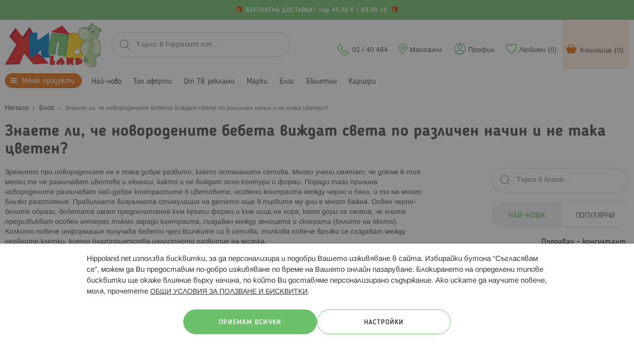

--- FILE ---
content_type: text/html; charset=UTF-8
request_url: https://www.hippoland.net/news/post/znaete-li-che-novorodenite-bebeta-vizhdat-sveta-po-razlichen-nachin
body_size: 83207
content:
<!doctype html>
<html lang="bg-bg">
    <head >
                <meta charset="utf-8"/>
<meta name="title" content="Знаете ли, че новородените бебета виждат света по различен начин и не така цветен?  - Блог"/>
<meta name="robots" content="INDEX,FOLLOW"/>
<meta name="viewport" content="width=device-width, initial-scale=1, maximum-scale=1, user-scalable=no"/>
<meta name="format-detection" content="telephone=no"/>
<title>Знаете ли, че новородените бебета виждат света по различен начин и не така цветен?  - Блог</title>
                <link rel="stylesheet" type="text/css" media="all" href="https://www.hippoland.net/static/version1769494998/frontend/Stenik/blank/bg_BG/css/styles-m.min.css" />
<link rel="stylesheet" type="text/css" media="all" href="https://www.hippoland.net/static/version1769494998/frontend/Stenik/blank/bg_BG/jquery/uppy/dist/uppy-custom.min.css" />
<link rel="stylesheet" type="text/css" media="all" href="https://www.hippoland.net/static/version1769494998/frontend/Stenik/blank/bg_BG/Amasty_LibSwiperJs/vendor/swiper/swiper.min.css" />
<link rel="stylesheet" type="text/css" media="all" href="https://www.hippoland.net/static/version1769494998/frontend/Stenik/blank/bg_BG/Plumrocket_Newsletterpopup/css/prnewsletterpopup-animation.min.css" />
<link rel="stylesheet" type="text/css" media="all" href="https://www.hippoland.net/static/version1769494998/frontend/Stenik/blank/bg_BG/Plumrocket_Newsletterpopup/css/prnewsletterpopup-custom.min.css" />
<link rel="stylesheet" type="text/css" media="all" href="https://www.hippoland.net/static/version1769494998/frontend/Stenik/blank/bg_BG/Plumrocket_Newsletterpopup/css/prnewsletterpopup.min.css" />
<link rel="stylesheet" type="text/css" media="screen and (min-width: 768px)" href="https://www.hippoland.net/static/version1769494998/frontend/Stenik/blank/bg_BG/css/styles-l.min.css" />




<link rel="preload" as="font" crossorigin="anonymous" href="https://www.hippoland.net/static/version1769494998/frontend/Stenik/blank/bg_BG/fonts/BloggerSans/BloggerSans-Light.woff" />
<link rel="preload" as="font" crossorigin="anonymous" href="https://www.hippoland.net/static/version1769494998/frontend/Stenik/blank/bg_BG/fonts/BloggerSans/BloggerSans-Normal.woff" />
<link rel="preload" as="font" crossorigin="anonymous" href="https://www.hippoland.net/static/version1769494998/frontend/Stenik/blank/bg_BG/fonts/BloggerSans/BloggerSans-Medium.woff" />
<link rel="preload" as="font" crossorigin="anonymous" href="https://www.hippoland.net/static/version1769494998/frontend/Stenik/blank/bg_BG/fonts/BloggerSans/BloggerSans-Bold.woff" />
<link rel="preload" as="font" crossorigin="anonymous" href="https://www.hippoland.net/static/version1769494998/frontend/Stenik/blank/bg_BG/fonts/LibraSansModern/LibraSansModern-Normal.woff" />
<link rel="preload" as="font" crossorigin="anonymous" href="https://www.hippoland.net/static/version1769494998/frontend/Stenik/blank/bg_BG/fonts/LibraSansModern/LibraSansModern-Bold.woff" />
<link rel="preload" as="font" crossorigin="anonymous" href="https://www.hippoland.net/static/version1769494998/frontend/Stenik/blank/bg_BG/fonts/Luma-Icons.woff2" />
<link rel="canonical" href="https://www.hippoland.net/news/znaete-li-che-novorodenite-bebeta-vizhdat-sveta-po-razlichen-nachin" />
<link rel="icon" type="image/x-icon" href="https://www.hippoland.net/media/favicon/default/favicon.png" />
<link rel="shortcut icon" type="image/x-icon" href="https://www.hippoland.net/media/favicon/default/favicon.png" />
<!-- Scripts -->
<!--Out Of Stock-->
<style>
:root { scroll-behavior: smooth; }
#additional-products { scroll-margin-top: 90px; }

/* OUT-OF-STOCK ONLY: remove green bg and spacing */
body.catalog-product-view.hippo-outofstock .product-info-main .product-info-stockmsg {
  background: none !important;
  padding: 0 !important;
  border: none !important;
}
body.catalog-product-view.hippo-outofstock .product-info-main .product-info-stockmsg * {
  background: transparent !important;
  border: none !important;
}
body.catalog-product-view.hippo-outofstock .product-info-main .product-info-stock-sku {
  margin: 0 !important;
}

/* Gradient, pill-shaped button */
body.catalog-product-view.hippo-outofstock .product-info-stockmsg .hippo-similar-btn {
  display: inline-flex !important;
  align-items: center !important;
  gap: 10px !important;

  padding: 12px 28px !important;
  border-radius: 999px !important;

  font-size: 16px !important;
  font-weight: 600 !important;
  line-height: 1 !important;
  text-decoration: none !important;

  color: #fff !important;
  background: linear-gradient(135deg, #003f8c, #337fcc) !important; /* <- tweak colors here */
  border: none !important;
  cursor: pointer !important;
  transition: transform .05s ease, box-shadow .2s ease, background .2s ease !important;
}
body.catalog-product-view.hippo-outofstock .product-info-stockmsg .hippo-similar-btn:hover {
  background: linear-gradient(135deg, #336fb0, #66aaff) !important;
  text-decoration: none !important;
}
body.catalog-product-view.hippo-outofstock .product-info-stockmsg .hippo-similar-btn:active {
  transform: translateY(1px);
  box-shadow: 0 3px 8px rgba(0, 63, 140, 0.25) !important;
}
body.catalog-product-view.hippo-outofstock .product-info-stockmsg .hippo-similar-btn:focus {
  outline: 2px solid rgba(13,110,253,.45) !important;
  outline-offset: 2px !important;
}
body.catalog-product-view.hippo-outofstock .product-info-stockmsg a.hippo-similar-btn:visited {
  color: #fff !important;
}
</style>





<!--Crazy friday-->


<!-- Script for additional product info-->


<!-- Script for sliders -->
  

<!-- Fixing back button in blog posts -->


<!-- Script for mobile category menu -->


<!-- Styles -->
<!--Brands-->
<style>
.brand-logo {
    overflow: hidden;
}

.brand-logo img {
    object-fit: cover;
    aspect-ratio: 1 / 1;
    display: block;
}

</style>

<!-- Pdf viewer -->
<style>
.pdf-viewer-wrapper {
    min-height: 100vh;
}
</style>

<!--Default cart promo rules-->
<style>
#cart-totals tr.total-rules {
  display: none;
}
</style>

<!-- Not sticky top header -->
<style>
.header-top-not-sticky-row p {
    margin: 0;
}

.header-top-sticky-row {
    margin: 0 !important;
    padding: 0 !important;
}
</style>

<!-- Putting text in cart checkout -->
<style>
    div[name="shippingAddress.custom_attributes.stenik_addresscarrier.extension_attributes.stenik_euroway_city"] {
        margin-bottom: 16px !important;
    }

    div[name="shippingAddress.custom_attributes.stenik_addresscarrier.extension_attributes.stenik_euroway_city"]:after {
            content: 'Въведете три букви и изчакайте да се спусне списък с предложения, от който да изберете Вашето населено място за доставка!';
            font-style: italic;
        }
</style>

<!-- Style for mobile category menu -->
<style>
    @media (max-width: 767px) and (any-pointer: coarse) {
         body.catalog-category-view:not(.ambrand-index-index):not(.amasty_xlanding-page-view) h1:first-of-type {
         margin-bottom: 62px !important;
       } 
    }
    
    .scrollable-container-hp {
        display: flex;
        overflow-x: auto;
        white-space: nowrap;
        margin: 0 0 8px 0;

        scrollbar-width: none;
        -ms-overflow-style: none;
    }

    .scrollable-container-hp a {
        display: inline-block;
        margin: 0 6px 2px 0;
        padding: 10px 15px;
        text-decoration: none;
        border: 1px solid #66b582;
        border-radius: 20px;
    }
</style>

<!-- Style for sliders-->
<style>
    @media (min-width: 769px) {
      .item-hp-6 .slider-item-hp { flex: 0 0 16.2%;}
      .item-hp-4 .slider-item-hp { flex: 0 0 24.3%; }
	  .item-hp-3 .slider-item-hp { flex: 0 0 33%; }
      .item-hp-2 .slider-item-hp { flex: 0 0 49%; }
      .hide-arrows-d-hp .arrow-btn-hp { display: none; }
    }

    @media (max-width: 768px) {
      .item-hp-6 .slider-item-hp { flex: 0 0 32%; }
      .item-hp-4 .slider-item-hp { flex: 0 0 49%; }
      .item-hp-3 .slider-item-hp { flex: 0 0 49%; }
      .item-hp-2 .slider-item-hp { flex: 0 0 100%; }
      .hide-arrows-m-hp .arrow-btn-hp { display: none; }
    }
    .banner-hp .slider-item-hp { flex: 0 0 100%; } 
    .slider-item-hp { padding: 3px; }

    /* Slider container */
    .slider-container-hp {
      margin: 16px auto;
      position: relative;
      overflow: hidden;
    }

    /* Track that holds all items */
    .slider-track-hp {
      display: flex;
      transition: transform 0.3s ease;
    }

    /* Aspect ratio container for images */
    .item-content-hp {
      position: relative;
      width: 100%;
      padding-top: 90%;
      overflow: hidden;
    }

    /* Image fills container and preserves aspect ratio */
    .item-content-hp img, .item-content-hp source {
      position: absolute;
      top: 0;
      left: 0;
      width: 100%;
      height: 100%;
      object-fit: contain;
    }

    /* Arrow buttons */
    .arrow-btn-hp {
      position: absolute;
      top: 50%;
      transform: translateY(-80%);
      background-color: rgba(250,250,250,0.5);
      color: rgb(153,153,153);
      border: 1px solid rgb(153,153,153);;
      width: 40px;
      height: 40px;
      border-radius: 50%;
      cursor: pointer;
      z-index: 10;
      user-select: none;
      padding: 4px 0 0 0 !important;
      touch-action: manipulation;
    }

    .arrow-left-hp { left: 10px; }
    .arrow-right-hp { right: 10px; }

    /* Dots (pagination) */
    .dots-hp {
      text-align: center;
      margin-top: 10px;
      min-height: 20px;
    }

    .dot-hp {
      display: inline-block;
      width: 8px;
      height: 8px;
      margin: 0 4px;
      border: 1px solid #cacaca;
      border-radius: 50%;
      cursor: pointer;
      transition: background 0.3s;
    }

    .dot-hp.active { 
      background: #66b582; 
      border: 1px solid #66b582;
    }
</style>

<!-- Style for free shipping-->
<style>
.custom-background-row a.title[href="/delivery-payment"] {
    font-size: 13px !important;
}
</style>



<!-- LEGO-->
<style>
.LEGO-product-detail-page p {
    color: inherit;
}
</style>

<!-- Fix-->
<style>
.additional-products.amshopby-morefrom
.stenik-slider-item.product-item.stenik-slider-item-main 
  .product-item-slider-wrapper 
  .product-labels-wrapper 
  .product-label.promo-label {
  display: none;
}

.additional-products.amshopby-morefrom
.stenik-slider-item.product-item.stenik-slider-item-clone 
  .product-item-slider-wrapper 
  .product-labels-wrapper 
  .product-label.promo-label {
  display: none;
}
</style>        
<script  data-exclude-this-tag="text/x-magento-template"  nonce="Z3RnaWR0cG55dWlnNmNmMG53bnRjcTk3cXBqcmFvNGw=">
    window.getWpGA4Cookie = function(name) {
        match = document.cookie.match(new RegExp(name + '=([^;]+)'));
        if (match) return decodeURIComponent(match[1].replace(/\+/g, ' ')) ;
    };

    window.ga4AllowServices = false;

    var isCookieRestrictionModeEnabled = 0,
        currentWebsiteId = 1,
        cookieRestrictionName = 'user_allowed_save_cookie';

    if (isCookieRestrictionModeEnabled) {
        allowedCookies = window.getWpGA4Cookie(cookieRestrictionName);

        if (allowedCookies !== undefined) {
            allowedWebsites = JSON.parse(allowedCookies);

            if (allowedWebsites[currentWebsiteId] === 1) {
                window.ga4AllowServices = true;
            }
        }
    } else {
        window.ga4AllowServices = true;
    }
</script>
        <script  data-exclude-this-tag="text/x-magento-template"  nonce="Z3RnaWR0cG55dWlnNmNmMG53bnRjcTk3cXBqcmFvNGw=">
        if (window.ga4AllowServices) {
            window.dataLayer = window.dataLayer || [];
                        var dl4Objects = [{"0":"consent","1":"default","2":{"analytics_storage":"denied","ad_storage":"denied","ad_personalization":"denied","ad_user_data":"denied"},"length":3,"callee":true},{"0":"consent","1":"update","2":{"analytics_storage":"denied","ad_storage":"denied","ad_personalization":"denied","ad_user_data":"denied"},"length":3,"callee":true},{"pageName":"\u0417\u043d\u0430\u0435\u0442\u0435 \u043b\u0438, \u0447\u0435 \u043d\u043e\u0432\u043e\u0440\u043e\u0434\u0435\u043d\u0438\u0442\u0435 \u0431\u0435\u0431\u0435\u0442\u0430 \u0432\u0438\u0436\u0434\u0430\u0442 \u0441\u0432\u0435\u0442\u0430 \u043f\u043e \u0440\u0430\u0437\u043b\u0438\u0447\u0435\u043d \u043d\u0430\u0447\u0438\u043d \u0438 \u043d\u0435 \u0442\u0430\u043a\u0430 \u0446\u0432\u0435\u0442\u0435\u043d?  - \u0411\u043b\u043e\u0433","pageType":"other"}];
            for (var i in dl4Objects) {
                window.dataLayer.push({ecommerce: null});
                window.dataLayer.push(dl4Objects[i]);
            }
                        var wpGA4Cookies = ['wp_ga4_user_id','wp_ga4_customerGroup'];
            wpGA4Cookies.map(function (cookieName) {
                var cookieValue = window.getWpGA4Cookie(cookieName);
                if (cookieValue) {
                    var dl4Object = {};
                    dl4Object[cookieName.replace('wp_ga4_', '')] = cookieValue;
                    window.dataLayer.push(dl4Object);
                }
            });
        }
    </script>

            <link rel="preconnect" href="https://www.googletagmanager.com">
        <!-- Google Tag Manager -->
<script nonce="Z3RnaWR0cG55dWlnNmNmMG53bnRjcTk3cXBqcmFvNGw="    data-exclude-this-tag="text/x-magento-template" > if (window.ga4AllowServices) {(function(w,d,s,l,i){w[l]=w[l]||[];w[l].push({'gtm.start':
new Date().getTime(),event:'gtm.js'});var f=d.getElementsByTagName(s)[0],
j=d.createElement(s),dl=l!='dataLayer'?'&l='+l:'';j.async=true;j.src=
'https://www.googletagmanager.com/gtm.js?id='+i+dl;f.parentNode.insertBefore(j,f);
})(window,document,'script','dataLayer','GTM-P6JPXHG');} </script>
<!-- End Google Tag Manager -->    



<style>
	@media (min-width: 1260px) {
		.magezon-builder .mgz-container {width: 1260px;}
	}
	</style>
<meta name="twitter:card" content="summary" />

<!--Open Graph Meta tags by Mageplaza-->
<meta property="og:url"             content="https://www.hippoland.net/news/znaete-li-che-novorodenite-bebeta-vizhdat-sveta-po-razlichen-nachin" />
<meta property="og:title"           content="Знаете ли, че новородените бебета виждат света по различен начин и не така цветен? " />
<meta property="og:image"           content="https://www.hippoland.net/media/mageplaza/blog/post/1/4/146x146px_bebe.jpg" />
<meta property="og:description"    content="" />
<!--End Open Graph Meta tags by Mageplaza-->
    </head>
    <body data-container="body"
          data-mage-init='{"loaderAjax": {}, "loader": { "icon": "https://www.hippoland.net/static/version1769494998/frontend/Stenik/blank/bg_BG/images/loader-2.gif"}}'
        class="pl-thm-stenik pl-thm-stenik-blank mpblog-post-view page-layout-2columns-right" id="html-body">
        <!-- Google Tag Manager (noscript) -->
<noscript><iframe src="https://www.googletagmanager.com/ns.html?id=GTM-P6JPXHG"
height="0" width="0" style="display:none;visibility:hidden"></iframe></noscript>
<!-- End Google Tag Manager (noscript) -->


<div class="cookie-status-message" id="cookie-status">
    The store will not work correctly when cookies are disabled.</div>




    <noscript>
        <div class="message global noscript">
            <div class="content">
                <p>
                    <strong>JavaScript изглежда да бъде прекратен във вашия браузър.</strong>
                    <span>
                        За най-добър опит на нашия сайт не забравяйте да включите Javascript във вашия браузър.                    </span>
                </p>
            </div>
        </div>
    </noscript>


    
    <!-- ko scope: 'gdpr-cookie-modal' -->
        <!--ko template: getTemplate()--><!-- /ko -->
    <!-- /ko -->
    <style>
        .amgdprjs-bar-template {
            z-index: 999;
                    bottom: 0;
                }
    </style>




<div class="widget block block-static-block">
    <p>
<div
	class="custom-background-row small center"
	style="background-color:#6DC06A;"
>
			<a class="title" href="/delivery-payment" style="color:#ffffff;">
			БЕЗПЛАТНА ДОСТАВКА* над 45,50 € / 89,00 лв. 		</a>
			
	</div><p></p></div>
<div class="page-wrapper"><header class="page-header"><div class="panel wrapper"><div class="panel header"><a class="action skip contentarea"
   href="#contentarea">
    <span>
        Прескачане към съдържанието    </span>
</a>
<ul class="header links">    <li class="greet welcome" data-bind="scope: 'customer'">
        <!-- ko if: customer().fullname  -->
        <span class="logged-in"
              data-bind="text: new String('Добре дошъл, %1!').
              replace('%1', customer().fullname)">
        </span>
        <!-- /ko -->
        <!-- ko ifnot: customer().fullname  -->
        <span class="not-logged-in"
              data-bind="text: ''"></span>
                <!-- /ko -->
    </li>
        
<li class="link authorization-link" data-label="или">
    <a href="https://www.hippoland.net/customer/account/login/referer/aHR0cHM6Ly93d3cuaGlwcG9sYW5kLm5ldC9uZXdzL3Bvc3Qvem5hZXRlLWxpLWNoZS1ub3Zvcm9kZW5pdGUtYmViZXRhLXZpemhkYXQtc3ZldGEtcG8tcmF6bGljaGVuLW5hY2hpbg~~/"        >Вход</a>
</li>
<li><a href="https://www.hippoland.net/customer/account/create/" id="idmroT0UMr" >Регистрация</a></li></ul></div></div><div class="header content"><span data-action="toggle-nav" class="action nav-toggle"><span>Меню</span></span>
<a
    class="logo"
    href="https://www.hippoland.net/"
    title="&#x0425;&#x0418;&#x041F;&#x041E;&#x041B;&#x0415;&#x041D;&#x0414;&#x20;-&#x20;&#x043E;&#x043D;&#x043B;&#x0430;&#x0439;&#x043D;&#x20;&#x043C;&#x0430;&#x0433;&#x0430;&#x0437;&#x0438;&#x043D;&#x20;&#x0437;&#x0430;&#x20;&#x0431;&#x0435;&#x0431;&#x0435;&#x0448;&#x043A;&#x0438;,&#x20;&#x0434;&#x0435;&#x0442;&#x0441;&#x043A;&#x0438;&#x20;&#x0441;&#x0442;&#x043E;&#x043A;&#x0438;&#x20;&#x0438;&#x20;&#x0438;&#x0433;&#x0440;&#x0430;&#x0447;&#x043A;&#x0438;"
    aria-label="store logo"
>
    <img
        src="https://www.hippoland.net/static/version1769494998/frontend/Stenik/blank/bg_BG/images/hippoland-logo.svg"
        title="&#x0425;&#x0418;&#x041F;&#x041E;&#x041B;&#x0415;&#x041D;&#x0414;&#x20;-&#x20;&#x043E;&#x043D;&#x043B;&#x0430;&#x0439;&#x043D;&#x20;&#x043C;&#x0430;&#x0433;&#x0430;&#x0437;&#x0438;&#x043D;&#x20;&#x0437;&#x0430;&#x20;&#x0431;&#x0435;&#x0431;&#x0435;&#x0448;&#x043A;&#x0438;,&#x20;&#x0434;&#x0435;&#x0442;&#x0441;&#x043A;&#x0438;&#x20;&#x0441;&#x0442;&#x043E;&#x043A;&#x0438;&#x20;&#x0438;&#x20;&#x0438;&#x0433;&#x0440;&#x0430;&#x0447;&#x043A;&#x0438;"
        alt="&#x0425;&#x0418;&#x041F;&#x041E;&#x041B;&#x0415;&#x041D;&#x0414;&#x20;-&#x20;&#x043E;&#x043D;&#x043B;&#x0430;&#x0439;&#x043D;&#x20;&#x043C;&#x0430;&#x0433;&#x0430;&#x0437;&#x0438;&#x043D;&#x20;&#x0437;&#x0430;&#x20;&#x0431;&#x0435;&#x0431;&#x0435;&#x0448;&#x043A;&#x0438;,&#x20;&#x0434;&#x0435;&#x0442;&#x0441;&#x043A;&#x0438;&#x20;&#x0441;&#x0442;&#x043E;&#x043A;&#x0438;&#x20;&#x0438;&#x20;&#x0438;&#x0433;&#x0440;&#x0430;&#x0447;&#x043A;&#x0438;"
        width="195"        height="86"    />
</a>

<div data-block="minicart" class="minicart-wrapper">
    <span
        class="action showcart clever-link"
        data-bind="scope: 'minicart_content'"
    >
        Кошница        (<!-- ko ifnot: (getCartParam('summary_count') > 0) -->0<!--/ko--><!-- ko if: (getCartParam('summary_count') > 0) --><span
                class="qty-text"
                data-bind="css: { empty: !!getCartParam('summary_count') == false && !isLoading() },
                   blockLoader: isLoading"
            ><!-- ko text: getCartParam('summary_count') --><!-- /ko --></span><!--/ko-->)
    </span>
            <div
            class="block block-minicart"
            data-role="dropdownDialog"
            data-mage-init='{"dropdownDialog":{
                "appendTo":"[data-block=minicart]",
                "triggerTarget":".showcart",
                "timeout": "2000",
                "closeOnMouseLeave": false,
                "closeOnEscape": true,
                "triggerClass":"active",
                "parentClass":"active",
                "buttons":[]}}'
        >
            <div id="minicart-content-wrapper" data-bind="scope: 'minicart_content'">
                <!-- ko template: getTemplate() --><!-- /ko -->
            </div>
                    </div>
            
</div>
<span
    class="header-wishlist-icon clever-link"
    data-href="https://www.hippoland.net/wishlist/"    title="Любими"
    data-bind="scope: 'wishlist'"
>
    Любими    (<!-- ko ifnot: wishlist().counter -->0<!--/ko--><!-- ko if: wishlist().counter --><!-- ko text: wishlist().counter --><!-- /ko --><!--/ko-->)
</span>
    <span class="header-login-icon clever-link" data-href="https://www.hippoland.net/customer/account/login/">
        Профил    </span>



    <a class="header-stores-icon" href="/store-locator">
        Магазини    </a>
    <a class="header-phone-icon" href="tel:0240484">
        02 / 40 484    </a>




<span class="header-mobile-search-toggle">
    Търси</span>
<span class="header-mobile-search-close"></span>







<section class="amsearch-wrapper-block"
         data-amsearch-wrapper="block"
         data-bind="
            scope: 'amsearch_wrapper',
            mageInit: {
                'Magento_Ui/js/core/app': {
                    components: {
                        amsearch_wrapper: {
                            component: 'Amasty_Xsearch/js/wrapper',
                            data: {&quot;url&quot;:&quot;https:\/\/www.hippoland.net\/amasty_xsearch\/autocomplete\/index\/&quot;,&quot;url_result&quot;:&quot;https:\/\/www.hippoland.net\/catalogsearch\/result\/&quot;,&quot;url_popular&quot;:&quot;https:\/\/www.hippoland.net\/search\/term\/popular\/&quot;,&quot;isDynamicWidth&quot;:true,&quot;isProductBlockEnabled&quot;:true,&quot;width&quot;:775,&quot;displaySearchButton&quot;:false,&quot;fullWidth&quot;:false,&quot;minChars&quot;:3,&quot;delay&quot;:500,&quot;currentUrlEncoded&quot;:&quot;aHR0cHM6Ly93d3cuaGlwcG9sYW5kLm5ldC9uZXdzL3Bvc3Qvem5hZXRlLWxpLWNoZS1ub3Zvcm9kZW5pdGUtYmViZXRhLXZpemhkYXQtc3ZldGEtcG8tcmF6bGljaGVuLW5hY2hpbg~~&quot;,&quot;color_settings&quot;:[],&quot;popup_display&quot;:0,&quot;preloadEnabled&quot;:false,&quot;isSeoUrlsEnabled&quot;:false,&quot;seoKey&quot;:&quot;search&quot;,&quot;isSaveSearchInputValueEnabled&quot;:true}                        }
                    }
                }
            }">
    <div class="amsearch-form-block"
          data-bind="
              style: {
                    width: resized() ? data.width + 'px' : ''
              },
              css: {
                '-opened': opened
              },
              afterRender: initCssVariables">
                
<section class="amsearch-input-wrapper"
         data-bind="
            css: {
                '-dynamic-width': data.isDynamicWidth,
                '-match': $data.readyForSearch(),
                '-typed': inputValue && inputValue().length
            }">
    <input type="text"
           name="q"
           placeholder="&#x0422;&#x044A;&#x0440;&#x0441;&#x0438;&#x20;&#x0432;&#x20;hippoland.net..."
           class="amsearch-input"
           maxlength="128"
           role="combobox"
           aria-haspopup="false"
           aria-autocomplete="both"
           autocomplete="off"
           aria-expanded="false"
           data-amsearch-block="input"
           enterkeyhint="search"
           data-bind="
                afterRender: initInputValue,
                hasFocus: focused,
                value: inputValue,
                event: {
                    keypress: onEnter
                },
                valueUpdate: 'input'">
    <!-- ko template: { name: templates.loader } --><!-- /ko -->
    <button class="amsearch-button -close -clear -icon"
            style="display: none"
            data-bind="
                event: {
                    click: inputValue.bind(this, '')
                },
                attr: {
                    title: $t('Clear Field')
                },
                visible: inputValue && inputValue().length">
    </button>
    <button class="amsearch-button -loupe -clear -icon -disabled"
            data-bind="
                event: {
                    click: search
                },
                css: {
                    '-disabled': !$data.match()
                },
                attr: {
                    title: $t('Search')
                }">
    </button>
</section>
        
        
<section class="amsearch-result-section"
         data-amsearch-js="results"
         style="display: none;"
         data-bind="
            css: {
                '-small': $data.data.width < 700 && !$data.data.fullWidth
            },
            afterRender: function (node) {
                initResultSection(node, 1)
            },
            style: resultSectionStyles(),
            visible: $data.opened()">
    <!-- ko if: !$data.match() && $data.preload() -->
        <!-- ko template: { name: templates.preload } --><!-- /ko -->
    <!-- /ko -->
    <!-- ko if: $data.match() -->
        <!-- ko template: { name: templates.results } --><!-- /ko -->
    <!-- /ko -->
    <!-- ko if: $data.message() && $data.message().length -->
        <!-- ko template: { name: templates.message } --><!-- /ko -->
    <!-- /ko -->
</section>
    </div>
        <div class="focusable-trap" data-bind="event: { focusin: close }" tabindex="0"></div>
</section>
</div></header>    <div class="sections nav-sections">
                <div class="section-items nav-sections-items"
             data-mage-init='{"tabs":{"openedState":"active"}}'>
                                            <div class="section-item-title nav-sections-item-title"
                     data-role="collapsible">
                    <a class="nav-sections-item-switch"
                       data-toggle="switch" href="#store.menu">
                        Меню                    </a>
                </div>
                <div class="section-item-content nav-sections-item-content"
                     id="store.menu"
                     data-role="content">
                    
<nav class="navigation" data-action="navigation">
    <div class="mobile-stores-link-wrapper">
        <a href="https://www.hippoland.net/store-locator/">Магазини</a>
    </div>
    <ul class="main-menu">
        <li  class="level0 nav-1 category-item first last level-top parent"><a href="https://www.hippoland.net/produkti"  class="level-top" ><span>Меню продукти</span></a><ul class="level0 submenu"><li  class="level1 nav-1-1 category-item first parent"><a href="https://www.hippoland.net/produkti/detski-igrachki" ><span>Детски играчки</span></a><ul class="level1 submenu"><li  class="level2 nav-1-1-1 category-item first parent"><a href="https://www.hippoland.net/produkti/detski-igrachki/detski-orazhiya" ><span>Детски оръжия</span></a><ul class="level2 submenu"><li  class="level3 nav-1-1-1-1 category-item first"><a href="https://www.hippoland.net/produkti/detski-igrachki/detski-orazhiya/vodni-orazhiya" ><span>Водни оръжия</span></a></li><li  class="level3 nav-1-1-1-2 category-item"><a href="https://www.hippoland.net/produkti/detski-igrachki/detski-orazhiya/pushki-pistoleti-i-avtomati" ><span>Пушки Пистолети Автомати</span></a></li><li  class="level3 nav-1-1-1-3 category-item"><a href="https://www.hippoland.net/produkti/detski-igrachki/detski-orazhiya/shpionsko-oborudvane" ><span>Шпионско оборудване</span></a></li><li  class="level3 nav-1-1-1-4 category-item"><a href="https://www.hippoland.net/produkti/detski-igrachki/detski-orazhiya/mechove-i-shtitove" ><span>Мечове и щитове</span></a></li><li  class="level3 nav-1-1-1-5 category-item last"><a href="https://www.hippoland.net/produkti/detski-igrachki/detski-orazhiya/drugi" ><span>Други</span></a></li></ul></li><li  class="level2 nav-1-1-2 category-item"><a href="https://www.hippoland.net/produkti/detski-igrachki/detski-stolcheta-i-masichki" ><span>Детски столчета и масички</span></a></li><li  class="level2 nav-1-1-3 category-item"><a href="https://www.hippoland.net/produkti/detski-igrachki/darveni-igrachki" ><span>Детски дървени играчки</span></a></li><li  class="level2 nav-1-1-4 category-item"><a href="https://www.hippoland.net/produkti/detski-igrachki/daski-za-pisane-i-magnitni-masi-i-chinove" ><span>Дъски Маси Чинове</span></a></li><li  class="level2 nav-1-1-5 category-item"><a href="https://www.hippoland.net/produkti/detski-igrachki/igrachki-za-detsa-preduchilistna-vazrast" ><span>За предучилищна възраст</span></a></li><li  class="level2 nav-1-1-6 category-item parent"><a href="https://www.hippoland.net/produkti/detski-igrachki/igri" ><span>Игри</span></a><ul class="level2 submenu"><li  class="level3 nav-1-1-6-1 category-item first"><a href="https://www.hippoland.net/produkti/detski-igrachki/igri/zanimatelni-i-sastezatelni-igri" ><span>Занимателни и състезателни игри</span></a></li><li  class="level3 nav-1-1-6-2 category-item parent"><a href="https://www.hippoland.net/produkti/detski-igrachki/igri/nastolni-igri" ><span>Настолни игри</span></a><ul class="level3 submenu"><li  class="level4 nav-1-1-6-2-1 category-item first"><a href="https://www.hippoland.net/produkti/detski-igrachki/igri/nastolni-igri/igri-s-karti" ><span>Игри с карти</span></a></li><li  class="level4 nav-1-1-6-2-2 category-item"><a href="https://www.hippoland.net/produkti/detski-igrachki/igri/nastolni-igri/magnitni-igri" ><span>Магнитни игри</span></a></li><li  class="level4 nav-1-1-6-2-3 category-item"><a href="https://www.hippoland.net/produkti/detski-igrachki/igri/nastolni-igri/karkason" ><span>Каркасон</span></a></li><li  class="level4 nav-1-1-6-2-4 category-item last"><a href="https://www.hippoland.net/produkti/detski-igrachki/igri/nastolni-igri/monopoli" ><span>Монополи</span></a></li></ul></li><li  class="level3 nav-1-1-6-3 category-item"><a href="https://www.hippoland.net/produkti/detski-igrachki/igri/obrazovatelni-igri" ><span>Образователни игри</span></a></li><li  class="level3 nav-1-1-6-4 category-item"><a href="https://www.hippoland.net/produkti/detski-igrachki/igri/fokusi" ><span>Фокуси</span></a></li><li  class="level3 nav-1-1-6-5 category-item last"><a href="https://www.hippoland.net/produkti/detski-igrachki/igri/zanimatelni-i-sastezatelni" ><span>Занимателни и състезателни</span></a></li></ul></li><li  class="level2 nav-1-1-7 category-item"><a href="https://www.hippoland.net/produkti/detski-igrachki/interaktivni-igrachki" ><span>Интерактивни играчки</span></a></li><li  class="level2 nav-1-1-8 category-item"><a href="https://www.hippoland.net/produkti/detski-igrachki/parti-artikuli" ><span>Карнавални костюми и аксесоари</span></a></li><li  class="level2 nav-1-1-9 category-item"><a href="https://www.hippoland.net/produkti/detski-igrachki/kompyutri-tableti" ><span>Компютри и таблети</span></a></li><li  class="level2 nav-1-1-10 category-item parent"><a href="https://www.hippoland.net/produkti/detski-igrachki/konstruktori-i-mozayki" ><span>Конструктори и мозайки</span></a><ul class="level2 submenu"><li  class="level3 nav-1-1-10-1 category-item first"><a href="https://www.hippoland.net/produkti/detski-igrachki/konstruktori-i-mozayki/konstruktori" ><span>Конструктори</span></a></li><li  class="level3 nav-1-1-10-2 category-item"><a href="https://www.hippoland.net/produkti/detski-igrachki/konstruktori-i-mozayki/darveni-konstruktori" ><span>Дървени конструктори</span></a></li><li  class="level3 nav-1-1-10-3 category-item"><a href="https://www.hippoland.net/produkti/detski-igrachki/konstruktori-i-mozayki/konstruktori-za-nai-malkite" ><span>Конструктори за най-малките</span></a></li><li  class="level3 nav-1-1-10-4 category-item"><a href="https://www.hippoland.net/produkti/detski-igrachki/konstruktori-i-mozayki/metalni-konstruktori" ><span>Метални конструктори</span></a></li><li  class="level3 nav-1-1-10-5 category-item"><a href="https://www.hippoland.net/produkti/detski-igrachki/konstruktori-i-mozayki/magnitni-konstruktori" ><span>Магнитни конструктори</span></a></li><li  class="level3 nav-1-1-10-6 category-item last"><a href="https://www.hippoland.net/produkti/detski-igrachki/konstruktori-i-mozayki/mozayki" ><span>Мозайки</span></a></li></ul></li><li  class="level2 nav-1-1-11 category-item parent"><a href="https://www.hippoland.net/produkti/detski-igrachki/kukli" ><span>Кукли</span></a><ul class="level2 submenu"><li  class="level3 nav-1-1-11-1 category-item first"><a href="https://www.hippoland.net/produkti/detski-igrachki/kukli/modni-kukli" ><span>Модни кукли</span></a></li><li  class="level3 nav-1-1-11-2 category-item"><a href="https://www.hippoland.net/produkti/detski-igrachki/kukli/kukli-sas-spetsialni-finktsii" ><span>Кукли с функции</span></a></li><li  class="level3 nav-1-1-11-3 category-item"><a href="https://www.hippoland.net/produkti/detski-igrachki/kukli/mini-kukli" ><span>Мини кукли</span></a></li><li  class="level3 nav-1-1-11-4 category-item"><a href="https://www.hippoland.net/produkti/detski-igrachki/kukli/kashti-i-obzavezhdane-za-kukli" ><span>Къщи и обзавеждане за кукли</span></a></li><li  class="level3 nav-1-1-11-5 category-item"><a href="https://www.hippoland.net/produkti/detski-igrachki/kukli/kolichki-za-kukli" ><span>Колички за кукли</span></a></li><li  class="level3 nav-1-1-11-6 category-item last"><a href="https://www.hippoland.net/produkti/detski-igrachki/kukli/aksesoari-za-kukli" ><span>Аксесоари за кукли</span></a></li></ul></li><li  class="level2 nav-1-1-12 category-item parent"><a href="https://www.hippoland.net/produkti/detski-igrachki/kuhni-i-domakinsko-obzavejdane" ><span>Кухни и домакинско обзавеждане</span></a><ul class="level2 submenu"><li  class="level3 nav-1-1-12-1 category-item first"><a href="https://www.hippoland.net/produkti/detski-igrachki/kuhni-i-domakinsko-obzavejdane/kuhni-i-kuhnensko-obzavezhdane" ><span>Кухни и кухненско обзавеждане</span></a></li><li  class="level3 nav-1-1-12-2 category-item last"><a href="https://www.hippoland.net/produkti/detski-igrachki/kuhni-i-domakinsko-obzavejdane/domakinski-uredi" ><span>Детски домакински уреди</span></a></li></ul></li><li  class="level2 nav-1-1-13 category-item"><a href="https://www.hippoland.net/produkti/detski-igrachki/muzikalni-instrumenti" ><span>Музикални инструменти</span></a></li><li  class="level2 nav-1-1-14 category-item parent"><a href="https://www.hippoland.net/produkti/detski-igrachki/na-otkrito-lulki-parzalni-kasti" ><span>На открито</span></a><ul class="level2 submenu"><li  class="level3 nav-1-1-14-1 category-item first"><a href="https://www.hippoland.net/produkti/detski-igrachki/na-otkrito-lulki-parzalni-kasti/batuti" ><span>Батути</span></a></li><li  class="level3 nav-1-1-14-2 category-item"><a href="https://www.hippoland.net/produkti/detski-igrachki/na-otkrito-lulki-parzalni-kasti/detski-tsentrove" ><span>Детски центрове</span></a></li><li  class="level3 nav-1-1-14-3 category-item"><a href="https://www.hippoland.net/produkti/detski-igrachki/na-otkrito-lulki-parzalni-kasti/na-otkrito-kushti" ><span>Къщи</span></a></li><li  class="level3 nav-1-1-14-4 category-item"><a href="https://www.hippoland.net/produkti/detski-igrachki/na-otkrito-lulki-parzalni-kasti/na-otkrito-liulki" ><span>Детски люлки</span></a></li><li  class="level3 nav-1-1-14-5 category-item"><a href="https://www.hippoland.net/produkti/detski-igrachki/na-otkrito-lulki-parzalni-kasti/masi-i-peyki" ><span>Маси и пейки</span></a></li><li  class="level3 nav-1-1-14-6 category-item"><a href="https://www.hippoland.net/produkti/detski-igrachki/na-otkrito-lulki-parzalni-kasti/na-otkrito-purzalki" ><span>Детски пързалки</span></a></li><li  class="level3 nav-1-1-14-7 category-item"><a href="https://www.hippoland.net/produkti/detski-igrachki/na-otkrito-lulki-parzalni-kasti/na-otkrito-piasuchnici" ><span>Пясъчници</span></a></li><li  class="level3 nav-1-1-14-8 category-item last"><a href="https://www.hippoland.net/produkti/detski-igrachki/na-otkrito-lulki-parzalni-kasti/drugi-na-otkrito" ><span>Други</span></a></li></ul></li><li  class="level2 nav-1-1-15 category-item parent"><a href="https://www.hippoland.net/produkti/detski-igrachki/naduvaemi-artikuli" ><span>Надуваеми</span></a><ul class="level2 submenu"><li  class="level3 nav-1-1-15-1 category-item first"><a href="https://www.hippoland.net/produkti/detski-igrachki/naduvaemi-artikuli/naduvaemi-rakaveli" ><span>Надуваеми ръкавели</span></a></li><li  class="level3 nav-1-1-15-2 category-item"><a href="https://www.hippoland.net/produkti/detski-igrachki/naduvaemi-artikuli/naduvaemi-poyasi" ><span>Надуваеми пояси</span></a></li><li  class="level3 nav-1-1-15-3 category-item"><a href="https://www.hippoland.net/produkti/detski-igrachki/naduvaemi-artikuli/dyushetsi" ><span>Дюшеци</span></a></li><li  class="level3 nav-1-1-15-4 category-item"><a href="https://www.hippoland.net/produkti/detski-igrachki/naduvaemi-artikuli/lodki" ><span>Лодки</span></a></li><li  class="level3 nav-1-1-15-5 category-item"><a href="https://www.hippoland.net/produkti/detski-igrachki/naduvaemi-artikuli/baseyni" ><span>Надуваеми басейни</span></a></li><li  class="level3 nav-1-1-15-6 category-item"><a href="https://www.hippoland.net/produkti/detski-igrachki/naduvaemi-artikuli/familni-baseyni" ><span>Фамилни басейни</span></a></li><li  class="level3 nav-1-1-15-7 category-item"><a href="https://www.hippoland.net/produkti/detski-igrachki/naduvaemi-artikuli/pompi" ><span>Помпи</span></a></li><li  class="level3 nav-1-1-15-8 category-item last"><a href="https://www.hippoland.net/produkti/detski-igrachki/naduvaemi-artikuli/topki" ><span>Надуваеми топки</span></a></li></ul></li><li  class="level2 nav-1-1-16 category-item parent"><a href="https://www.hippoland.net/produkti/detski-igrachki/napravi-si-sam" ><span>Направи си сам</span></a><ul class="level2 submenu"><li  class="level3 nav-1-1-16-1 category-item first"><a href="https://www.hippoland.net/produkti/detski-igrachki/napravi-si-sam/bizhuta-i-aksesoari" ><span>Бижута и аксесоари</span></a></li><li  class="level3 nav-1-1-16-2 category-item"><a href="https://www.hippoland.net/produkti/detski-igrachki/napravi-si-sam/komplekti-za-modelirane" ><span>Комплекти за моделиране</span></a></li><li  class="level3 nav-1-1-16-3 category-item"><a href="https://www.hippoland.net/produkti/detski-igrachki/napravi-si-sam/komplekti-za-otsvetyavane-i-risuvane" ><span>Комплекти за оцветяване и рисуване</span></a></li><li  class="level3 nav-1-1-16-4 category-item"><a href="https://www.hippoland.net/produkti/detski-igrachki/napravi-si-sam/komplekti-za-sglobyavane" ><span>Комплекти за сглобяване</span></a></li><li  class="level3 nav-1-1-16-5 category-item"><a href="https://www.hippoland.net/produkti/detski-igrachki/napravi-si-sam/diamanteni-gobleni" ><span>Диамантени гоблени</span></a></li><li  class="level3 nav-1-1-16-6 category-item last"><a href="https://www.hippoland.net/produkti/detski-igrachki/napravi-si-sam/slaym-i-zhele" ><span>Слайм и желе</span></a></li></ul></li><li  class="level2 nav-1-1-17 category-item"><a href="https://www.hippoland.net/produkti/detski-igrachki/obrazovatelni" ><span>Наука</span></a></li><li  class="level2 nav-1-1-18 category-item parent"><a href="https://www.hippoland.net/produkti/detski-igrachki/plyusheni-igrachki" ><span>Плюшени играчки</span></a><ul class="level2 submenu"><li  class="level3 nav-1-1-18-1 category-item first"><a href="https://www.hippoland.net/produkti/detski-igrachki/plyusheni-igrachki/litsenzirani" ><span>Лицензирани</span></a></li><li  class="level3 nav-1-1-18-2 category-item"><a href="https://www.hippoland.net/produkti/detski-igrachki/plyusheni-igrachki/standartni" ><span>Стандартни</span></a></li><li  class="level3 nav-1-1-18-3 category-item last"><a href="https://www.hippoland.net/produkti/detski-igrachki/plyusheni-igrachki/plyusheni-mecheta" ><span>Плюшени мечета</span></a></li></ul></li><li  class="level2 nav-1-1-19 category-item"><a href="https://www.hippoland.net/produkti/detski-igrachki/profesii" ><span>Професии</span></a></li><li  class="level2 nav-1-1-20 category-item parent"><a href="https://www.hippoland.net/produkti/detski-igrachki/pazeli" ><span>Пъзели</span></a><ul class="level2 submenu"><li  class="level3 nav-1-1-20-1 category-item first"><a href="https://www.hippoland.net/produkti/detski-igrachki/pazeli/pazeli-do-500-chasti" ><span>Пъзели до 500 части</span></a></li><li  class="level3 nav-1-1-20-2 category-item"><a href="https://www.hippoland.net/produkti/detski-igrachki/pazeli/pazeli-nad-500-chasti" ><span>Пъзели над 500 части</span></a></li><li  class="level3 nav-1-1-20-3 category-item"><a href="https://www.hippoland.net/produkti/detski-igrachki/pazeli/pazeli-i-kubcheta-za-deca-1-3g" ><span>Пъзели и кубчета за деца 1-3г.</span></a></li><li  class="level3 nav-1-1-20-4 category-item"><a href="https://www.hippoland.net/produkti/detski-igrachki/pazeli/3d-pazeli" ><span>3D пъзели</span></a></li><li  class="level3 nav-1-1-20-5 category-item"><a href="https://www.hippoland.net/produkti/detski-igrachki/pazeli/meki-pazeli" ><span>Меки пъзели</span></a></li><li  class="level3 nav-1-1-20-6 category-item last"><a href="https://www.hippoland.net/produkti/detski-igrachki/pazeli/sveteshti-pazeli" ><span>Светещи пъзели</span></a></li></ul></li><li  class="level2 nav-1-1-21 category-item parent"><a href="https://www.hippoland.net/produkti/detski-igrachki/sezonni" ><span>Сезонни</span></a><ul class="level2 submenu"><li  class="level3 nav-1-1-21-1 category-item first parent"><a href="https://www.hippoland.net/produkti/detski-igrachki/sezonni/zimni" ><span>Зимни</span></a><ul class="level3 submenu"><li  class="level4 nav-1-1-21-1-1 category-item first last"><a href="https://www.hippoland.net/produkti/detski-igrachki/sezonni/zimni/sheini" ><span>Шейни</span></a></li></ul></li><li  class="level3 nav-1-1-21-2 category-item"><a href="https://www.hippoland.net/produkti/detski-igrachki/sezonni/letni/kofichki-i-aksesoari-za-plazh" ><span>Кофички и аксесоари за плаж</span></a></li><li  class="level3 nav-1-1-21-3 category-item"><a href="https://www.hippoland.net/produkti/detski-igrachki/sezonni/letni/sapuneni-baloni" ><span>Сапунени балони</span></a></li><li  class="level3 nav-1-1-21-4 category-item last"><a href="https://www.hippoland.net/produkti/detski-igrachki/sezonni/letni/naduvaemi" ><span>Надуваеми</span></a></li></ul></li><li  class="level2 nav-1-1-22 category-item parent"><a href="https://www.hippoland.net/produkti/detski-igrachki/sportni" ><span>Спортни играчки</span></a><ul class="level2 submenu"><li  class="level3 nav-1-1-22-1 category-item first"><a href="https://www.hippoland.net/produkti/detski-igrachki/sportni/sportni-komplekti-i-aksesoari" ><span>Спортни комплекти и аксесоари</span></a></li><li  class="level3 nav-1-1-22-2 category-item last"><a href="https://www.hippoland.net/produkti/detski-igrachki/sportni/topki" ><span>Топки</span></a></li></ul></li><li  class="level2 nav-1-1-23 category-item parent"><a href="https://www.hippoland.net/produkti/detski-igrachki/transportni-igrachki" ><span>Транспортни играчки</span></a><ul class="level2 submenu"><li  class="level3 nav-1-1-23-1 category-item first"><a href="https://www.hippoland.net/produkti/detski-igrachki/transportni-igrachki/die-cast" ><span>Die cast</span></a></li><li  class="level3 nav-1-1-23-2 category-item"><a href="https://www.hippoland.net/produkti/detski-igrachki/transportni-igrachki/b-o-transportni-igrachki" ><span>B/O Транспортни играчки</span></a></li><li  class="level3 nav-1-1-23-3 category-item parent"><a href="https://www.hippoland.net/produkti/detski-igrachki/transportni-igrachki/distantsionno-upravlenie" ><span>Дистанционно управление</span></a><ul class="level3 submenu"><li  class="level4 nav-1-1-23-3-1 category-item first"><a href="https://www.hippoland.net/produkti/detski-igrachki/transportni-igrachki/distantsionno-upravlenie/koli-s-distantsionno-upravlenie" ><span>Коли с дистанционно управление</span></a></li><li  class="level4 nav-1-1-23-3-2 category-item"><a href="https://www.hippoland.net/produkti/detski-igrachki/transportni-igrachki/distantsionno-upravlenie/dzhipove-s-distantsionno-upravlenie" ><span>Джипове с дистанционно управление</span></a></li><li  class="level4 nav-1-1-23-3-3 category-item"><a href="https://www.hippoland.net/produkti/detski-igrachki/transportni-igrachki/distantsionno-upravlenie/motori-s-distantsionno-upravlenie" ><span>Мотори с дистанционно управление</span></a></li><li  class="level4 nav-1-1-23-3-4 category-item"><a href="https://www.hippoland.net/produkti/detski-igrachki/transportni-igrachki/distantsionno-upravlenie/letyashti-s-distantsionno-upravlenie" ><span>Летящи с дистанционно управление</span></a></li><li  class="level4 nav-1-1-23-3-5 category-item"><a href="https://www.hippoland.net/produkti/detski-igrachki/transportni-igrachki/distantsionno-upravlenie/vlakove-s-distantsionno-upravlenie" ><span>Влакове с дистанционно управление</span></a></li><li  class="level4 nav-1-1-23-3-6 category-item last"><a href="https://www.hippoland.net/produkti/detski-igrachki/transportni-igrachki/distantsionno-upravlenie/vodni-s-distantsionno-upravlenie" ><span>Водни с дистанционно управление</span></a></li></ul></li><li  class="level3 nav-1-1-23-4 category-item"><a href="https://www.hippoland.net/produkti/detski-igrachki/transportni-igrachki/autobani-pisti-i-garazhi" ><span>Аутобани Писти Гаражи</span></a></li><li  class="level3 nav-1-1-23-5 category-item"><a href="https://www.hippoland.net/produkti/detski-igrachki/transportni-igrachki/roboti-transformari" ><span>Роботи и трансформъри</span></a></li><li  class="level3 nav-1-1-23-6 category-item last"><a href="https://www.hippoland.net/produkti/detski-igrachki/transportni-igrachki/transportni-igrachki-bez-baterii" ><span>Транспортни играчки без батерии</span></a></li></ul></li><li  class="level2 nav-1-1-24 category-item parent"><a href="https://www.hippoland.net/produkti/detski-igrachki/figuri-i-igri" ><span>Фигури</span></a><ul class="level2 submenu"><li  class="level3 nav-1-1-24-1 category-item first"><a href="https://www.hippoland.net/produkti/detski-igrachki/figuri-i-igri/ekshan-figuri" ><span>Екшън фигури</span></a></li><li  class="level3 nav-1-1-24-2 category-item"><a href="https://www.hippoland.net/produkti/detski-igrachki/figuri-i-igri/roboti-transformari" ><span>Роботи и трансформъри</span></a></li><li  class="level3 nav-1-1-24-3 category-item"><a href="https://www.hippoland.net/produkti/detski-igrachki/figuri-i-igri/zhivotni" ><span>Животни</span></a></li><li  class="level3 nav-1-1-24-4 category-item"><a href="https://www.hippoland.net/produkti/detski-igrachki/figuri-i-igri/figuri-za-machkane" ><span>Фигури за мачкане</span></a></li><li  class="level3 nav-1-1-24-5 category-item"><a href="https://www.hippoland.net/produkti/detski-igrachki/figuri-i-igri/komplekti" ><span>Комплекти</span></a></li><li  class="level3 nav-1-1-24-6 category-item parent"><a href="https://www.hippoland.net/produkti/detski-igrachki/figuri-i-igri/funko-figuri" ><span>Funko Фигури</span></a><ul class="level3 submenu"><li  class="level4 nav-1-1-24-6-1 category-item first"><a href="https://www.hippoland.net/produkti/detski-igrachki/figuri-i-igri/funko-figuri/funko-animations" ><span>Funko Animations</span></a></li><li  class="level4 nav-1-1-24-6-2 category-item"><a href="https://www.hippoland.net/produkti/detski-igrachki/figuri-i-igri/funko-figuri/funko-games" ><span>Funko Games</span></a></li><li  class="level4 nav-1-1-24-6-3 category-item"><a href="https://www.hippoland.net/produkti/detski-igrachki/figuri-i-igri/funko-figuri/funko-heroes" ><span>Funko Heroes</span></a></li><li  class="level4 nav-1-1-24-6-4 category-item"><a href="https://www.hippoland.net/produkti/detski-igrachki/figuri-i-igri/funko-figuri/funko-movies" ><span>Funko Movies</span></a></li><li  class="level4 nav-1-1-24-6-5 category-item"><a href="https://www.hippoland.net/produkti/detski-igrachki/figuri-i-igri/funko-figuri/funko-music" ><span>Funko Music</span></a></li><li  class="level4 nav-1-1-24-6-6 category-item"><a href="https://www.hippoland.net/produkti/detski-igrachki/figuri-i-igri/funko-figuri/funko-sports" ><span>Funko Sports</span></a></li><li  class="level4 nav-1-1-24-6-7 category-item last"><a href="https://www.hippoland.net/produkti/detski-igrachki/figuri-i-igri/funko-figuri/funko-television" ><span>Funko Television</span></a></li></ul></li><li  class="level3 nav-1-1-24-7 category-item last"><a href="https://www.hippoland.net/produkti/detski-igrachki/figuri-i-igri/kolektsionerski-figuri" ><span>Колекционерски фигури</span></a></li></ul></li><li  class="level2 nav-1-1-25 category-item parent"><a href="https://www.hippoland.net/produkti/detski-igrachki/lego" ><span>LEGO</span></a><ul class="level2 submenu"><li  class="level3 nav-1-1-25-1 category-item first"><a href="https://www.hippoland.net/produkti/detski-igrachki/lego/lego-sedmitsa" ><span>LEGO Седмица</span></a></li><li  class="level3 nav-1-1-25-2 category-item"><a href="https://www.hippoland.net/produkti/detski-igrachki/lego/atraktivni-lego-artikuli" ><span>LEGO артикули с трайно ниски цени</span></a></li><li  class="level3 nav-1-1-25-3 category-item"><a href="https://www.hippoland.net/produkti/detski-igrachki/lego/lego-animal-crossing" ><span>LEGO Animal Crossing</span></a></li><li  class="level3 nav-1-1-25-4 category-item"><a href="https://www.hippoland.net/produkti/detski-igrachki/lego/lego-art" ><span>LEGO ART</span></a></li><li  class="level3 nav-1-1-25-5 category-item"><a href="https://www.hippoland.net/produkti/detski-igrachki/lego/lego-architecture" ><span>LEGO Architecture</span></a></li><li  class="level3 nav-1-1-25-6 category-item"><a href="https://www.hippoland.net/produkti/detski-igrachki/lego/lego-avatar" ><span>LEGO Avatar</span></a></li><li  class="level3 nav-1-1-25-7 category-item"><a href="https://www.hippoland.net/produkti/detski-igrachki/lego/lego-bluey" ><span>LEGO Bluey</span></a></li><li  class="level3 nav-1-1-25-8 category-item"><a href="https://www.hippoland.net/produkti/detski-igrachki/lego/lego-botanicals" ><span>LEGO Botanicals</span></a></li><li  class="level3 nav-1-1-25-9 category-item"><a href="https://www.hippoland.net/produkti/detski-igrachki/lego/lego-city" ><span>LEGO City</span></a></li><li  class="level3 nav-1-1-25-10 category-item"><a href="https://www.hippoland.net/produkti/detski-igrachki/lego/lego-classic" ><span>LEGO Classic</span></a></li><li  class="level3 nav-1-1-25-11 category-item"><a href="https://www.hippoland.net/produkti/detski-igrachki/lego/lego-creator" ><span>LEGO Creator</span></a></li><li  class="level3 nav-1-1-25-12 category-item"><a href="https://www.hippoland.net/produkti/detski-igrachki/lego/lego-disney" ><span>LEGO Disney</span></a></li><li  class="level3 nav-1-1-25-13 category-item"><a href="https://www.hippoland.net/produkti/detski-igrachki/lego/lego-dots" ><span>LEGO DOTS</span></a></li><li  class="level3 nav-1-1-25-14 category-item"><a href="https://www.hippoland.net/produkti/detski-igrachki/lego/lego-dreamzzz" ><span>LEGO DreamZzz</span></a></li><li  class="level3 nav-1-1-25-15 category-item"><a href="https://www.hippoland.net/produkti/detski-igrachki/lego/lego-duplo" ><span>LEGO Duplo</span></a></li><li  class="level3 nav-1-1-25-16 category-item"><a href="https://www.hippoland.net/produkti/detski-igrachki/lego/lego-formula-1" ><span>LEGO Formula 1</span></a></li><li  class="level3 nav-1-1-25-17 category-item"><a href="https://www.hippoland.net/produkti/detski-igrachki/lego/lego-fortnite" ><span>LEGO Fortnite</span></a></li><li  class="level3 nav-1-1-25-18 category-item"><a href="https://www.hippoland.net/produkti/detski-igrachki/lego/lego-friends" ><span>LEGO Friends</span></a></li><li  class="level3 nav-1-1-25-19 category-item"><a href="https://www.hippoland.net/produkti/detski-igrachki/lego/lego-gabby-s-dollhouse" ><span>LEGO Gabby&#039;s Dollhouse</span></a></li><li  class="level3 nav-1-1-25-20 category-item"><a href="https://www.hippoland.net/produkti/detski-igrachki/lego/lego-harry-potter" ><span>LEGO Harry Potter</span></a></li><li  class="level3 nav-1-1-25-21 category-item"><a href="https://www.hippoland.net/produkti/detski-igrachki/lego/lego-icons" ><span>LEGO Icons</span></a></li><li  class="level3 nav-1-1-25-22 category-item"><a href="https://www.hippoland.net/produkti/detski-igrachki/lego/lego-ideas" ><span>LEGO Ideas</span></a></li><li  class="level3 nav-1-1-25-23 category-item"><a href="https://www.hippoland.net/produkti/detski-igrachki/lego/lego-jurassic-world" ><span>LEGO Jurassic World</span></a></li><li  class="level3 nav-1-1-25-24 category-item"><a href="https://www.hippoland.net/produkti/detski-igrachki/lego/lego-minecraft" ><span>LEGO Minecraft</span></a></li><li  class="level3 nav-1-1-25-25 category-item"><a href="https://www.hippoland.net/produkti/detski-igrachki/lego/lego-ninjago" ><span>LEGO Ninjago</span></a></li><li  class="level3 nav-1-1-25-26 category-item"><a href="https://www.hippoland.net/produkti/detski-igrachki/lego/lego-sonic" ><span>LEGO Sonic</span></a></li><li  class="level3 nav-1-1-25-27 category-item"><a href="https://www.hippoland.net/produkti/detski-igrachki/lego/lego-speed-champions" ><span>LEGO Speed Champions</span></a></li><li  class="level3 nav-1-1-25-28 category-item"><a href="https://www.hippoland.net/produkti/detski-igrachki/lego/lego-star-wars" ><span>LEGO Star Wars</span></a></li><li  class="level3 nav-1-1-25-29 category-item"><a href="https://www.hippoland.net/produkti/detski-igrachki/lego/lego-super-heroes" ><span>LEGO Super Heroes</span></a></li><li  class="level3 nav-1-1-25-30 category-item"><a href="https://www.hippoland.net/produkti/detski-igrachki/lego/lego-super-mario" ><span>LEGO Super Mario</span></a></li><li  class="level3 nav-1-1-25-31 category-item"><a href="https://www.hippoland.net/produkti/detski-igrachki/lego/lego-technic" ><span>LEGO Technic</span></a></li><li  class="level3 nav-1-1-25-32 category-item"><a href="https://www.hippoland.net/produkti/detski-igrachki/lego/lego-wednesday" ><span>LEGO Wednesday</span></a></li><li  class="level3 nav-1-1-25-33 category-item"><a href="https://www.hippoland.net/produkti/detski-igrachki/lego/lego-wicked" ><span>LEGO Wicked</span></a></li><li  class="level3 nav-1-1-25-34 category-item"><a href="https://www.hippoland.net/produkti/detski-igrachki/lego/lego-tsvetya" ><span>LEGO Цветя</span></a></li><li  class="level3 nav-1-1-25-35 category-item"><a href="https://www.hippoland.net/produkti/detski-igrachki/lego/lego-girls" ><span>LEGO Girls</span></a></li><li  class="level3 nav-1-1-25-36 category-item last"><a href="https://www.hippoland.net/produkti/detski-igrachki/lego/lego-izbrani" ><span>LEGO Избрани</span></a></li></ul></li><li  class="level2 nav-1-1-26 category-item last"><a href="https://www.hippoland.net/produkti/detski-igrachki/baterii" ><span>Батерии</span></a></li></ul></li><li  class="level1 nav-1-2 category-item parent"><a href="https://www.hippoland.net/produkti/bebeshki" ><span>Бебешки стоки</span></a><ul class="level1 submenu"><li  class="level2 nav-1-2-1 category-item first parent"><a href="https://www.hippoland.net/produkti/bebeshki/bebeshki-kolichki" ><span>Бебешки колички</span></a><ul class="level2 submenu"><li  class="level3 nav-1-2-1-1 category-item first parent"><a href="https://www.hippoland.net/produkti/bebeshki/bebeshki-kolichki/kombinirani-kolichki" ><span>Комбинирани колички</span></a><ul class="level3 submenu"><li  class="level4 nav-1-2-1-1-1 category-item first"><a href="https://www.hippoland.net/produkti/bebeshki/bebeshki-kolichki/kombinirani-kolichki/sistemi-3-v-1" ><span>Бебешки колички 3 в 1</span></a></li><li  class="level4 nav-1-2-1-1-2 category-item"><a href="https://www.hippoland.net/produkti/bebeshki/bebeshki-kolichki/kombinirani-kolichki/sistemi-2-v-1" ><span>Бебешки колички 2 в 1</span></a></li><li  class="level4 nav-1-2-1-1-3 category-item"><a href="https://www.hippoland.net/produkti/bebeshki/bebeshki-kolichki/kombinirani-kolichki/modulni-kolichki-i-shasita" ><span>Модулни колички и шасита</span></a></li><li  class="level4 nav-1-2-1-1-4 category-item last"><a href="https://www.hippoland.net/produkti/bebeshki/bebeshki-kolichki/kombinirani-kolichki/kolichki-s-transformirasht-se-kosh" ><span>Колички с трансформиращ се кош</span></a></li></ul></li><li  class="level3 nav-1-2-1-2 category-item"><a href="https://www.hippoland.net/produkti/bebeshki/bebeshki-kolichki/kolichki-za-bliznatsi" ><span>Колички за близнаци</span></a></li><li  class="level3 nav-1-2-1-3 category-item"><a href="https://www.hippoland.net/produkti/bebeshki/bebeshki-kolichki/letni-kolichki" ><span>Летни колички</span></a></li><li  class="level3 nav-1-2-1-4 category-item last parent"><a href="https://www.hippoland.net/produkti/bebeshki/bebeshki-kolichki/aksesoari-za-kolichki" ><span>Аксесоари за колички</span></a><ul class="level3 submenu"><li  class="level4 nav-1-2-1-4-1 category-item first"><a href="https://www.hippoland.net/produkti/bebeshki/bebeshki-kolichki/aksesoari-za-kolichki/chanti" ><span>Чанти</span></a></li><li  class="level4 nav-1-2-1-4-2 category-item"><a href="https://www.hippoland.net/produkti/bebeshki/bebeshki-kolichki/aksesoari-za-kolichki/dazhdobrani-i-mrezhi-protiv-komari" ><span>Дъждобрани и мрежи против комари</span></a></li><li  class="level4 nav-1-2-1-4-3 category-item"><a href="https://www.hippoland.net/produkti/bebeshki/bebeshki-kolichki/aksesoari-za-kolichki/chuvalcheta-za-kolichki" ><span>Чувалчета за колички</span></a></li><li  class="level4 nav-1-2-1-4-4 category-item last"><a href="https://www.hippoland.net/produkti/bebeshki/bebeshki-kolichki/aksesoari-za-kolichki/komplekti-i-podlozhki-za-kolichki" ><span>Комплекти и подложки за колички</span></a></li></ul></li></ul></li><li  class="level2 nav-1-2-2 category-item parent"><a href="https://www.hippoland.net/produkti/bebeshki/bebeshki-krevatcheta-i-koshari" ><span>Обзавеждане за детска стая</span></a><ul class="level2 submenu"><li  class="level3 nav-1-2-2-1 category-item first"><a href="https://www.hippoland.net/produkti/bebeshki/bebeshki-krevatcheta-i-koshari/darveni-legla-i-skrinove" ><span>Дървени легла</span></a></li><li  class="level3 nav-1-2-2-2 category-item parent"><a href="https://www.hippoland.net/produkti/bebeshki/bebeshki-krevatcheta-i-koshari/koshari" ><span>Кошари</span></a><ul class="level3 submenu"><li  class="level4 nav-1-2-2-2-1 category-item first"><a href="https://www.hippoland.net/produkti/bebeshki/bebeshki-krevatcheta-i-koshari/koshari/edno-nivo" ><span>Едно ниво</span></a></li><li  class="level4 nav-1-2-2-2-2 category-item"><a href="https://www.hippoland.net/produkti/bebeshki/bebeshki-krevatcheta-i-koshari/koshari/dve-niva" ><span>Две нива</span></a></li><li  class="level4 nav-1-2-2-2-3 category-item last"><a href="https://www.hippoland.net/produkti/bebeshki/bebeshki-krevatcheta-i-koshari/koshari/mini-koshari" ><span>Мини кошари</span></a></li></ul></li><li  class="level3 nav-1-2-2-3 category-item"><a href="https://www.hippoland.net/produkti/bebeshki/bebeshki-krevatcheta-i-koshari/koshari-za-igra" ><span>Кошари за игра</span></a></li><li  class="level3 nav-1-2-2-4 category-item"><a href="https://www.hippoland.net/produkti/bebeshki/bebeshki-krevatcheta-i-koshari/aksesoari-za-koshari" ><span>Аксесоари за кошари</span></a></li><li  class="level3 nav-1-2-2-5 category-item parent"><a href="https://www.hippoland.net/produkti/bebeshki/bebeshki-krevatcheta-i-koshari/matratsi" ><span>Матраци</span></a><ul class="level3 submenu"><li  class="level4 nav-1-2-2-5-1 category-item first"><a href="https://www.hippoland.net/produkti/bebeshki/bebeshki-krevatcheta-i-koshari/matratsi/60-x-120" ><span>60 x 120</span></a></li><li  class="level4 nav-1-2-2-5-2 category-item"><a href="https://www.hippoland.net/produkti/bebeshki/bebeshki-krevatcheta-i-koshari/matratsi/70-x-140" ><span>70 x 140</span></a></li><li  class="level4 nav-1-2-2-5-3 category-item last"><a href="https://www.hippoland.net/produkti/bebeshki/bebeshki-krevatcheta-i-koshari/matratsi/vazglavnitsi" ><span>Възглавници</span></a></li></ul></li><li  class="level3 nav-1-2-2-6 category-item"><a href="https://www.hippoland.net/produkti/bebeshki/bebeshki-krevatcheta-i-koshari/protektori" ><span>Протектори</span></a></li><li  class="level3 nav-1-2-2-7 category-item"><a href="https://www.hippoland.net/produkti/bebeshki/bebeshki-krevatcheta-i-koshari/vazglavnitsi" ><span>Възглавници</span></a></li><li  class="level3 nav-1-2-2-8 category-item parent"><a href="https://www.hippoland.net/produkti/bebeshki/bebeshki-krevatcheta-i-koshari/spalno-belyo-i-komplekti" ><span>Спално бельо и комплекти</span></a><ul class="level3 submenu"><li  class="level4 nav-1-2-2-8-1 category-item first"><a href="https://www.hippoland.net/produkti/bebeshki/bebeshki-krevatcheta-i-koshari/spalno-belyo-i-komplekti/setove" ><span>Сетове</span></a></li><li  class="level4 nav-1-2-2-8-2 category-item"><a href="https://www.hippoland.net/produkti/bebeshki/bebeshki-krevatcheta-i-koshari/spalno-belyo-i-komplekti/odeyala" ><span>Одеяла</span></a></li><li  class="level4 nav-1-2-2-8-3 category-item last"><a href="https://www.hippoland.net/produkti/bebeshki/bebeshki-krevatcheta-i-koshari/spalno-belyo-i-komplekti/spalni-chuvali" ><span>Чувалчета за сън</span></a></li></ul></li><li  class="level3 nav-1-2-2-9 category-item"><a href="https://www.hippoland.net/produkti/bebeshki/bebeshki-krevatcheta-i-koshari/skrinove-i-garderobi" ><span>Скринове и гардероби</span></a></li><li  class="level3 nav-1-2-2-10 category-item"><a href="https://www.hippoland.net/produkti/bebeshki/bebeshki-krevatcheta-i-koshari/etazherki-i-organayzeri" ><span>Етажерки и органайзери</span></a></li><li  class="level3 nav-1-2-2-11 category-item"><a href="https://www.hippoland.net/produkti/bebeshki/bebeshki-krevatcheta-i-koshari/kutii-za-igrachki" ><span>Кутии и кошове за играчки</span></a></li><li  class="level3 nav-1-2-2-12 category-item"><a href="https://www.hippoland.net/produkti/bebeshki/bebeshki-krevatcheta-i-koshari/osvetlenie" ><span>Нощни лампи</span></a></li><li  class="level3 nav-1-2-2-13 category-item last"><a href="https://www.hippoland.net/produkti/bebeshki/bebeshki-krevatcheta-i-koshari/masi-i-stolcheta-892" ><span>Маси и столчета</span></a></li></ul></li><li  class="level2 nav-1-2-3 category-item parent"><a href="https://www.hippoland.net/produkti/bebeshki/bebeshki-igrachki" ><span>Бебешки играчки</span></a><ul class="level2 submenu"><li  class="level3 nav-1-2-3-1 category-item first"><a href="https://www.hippoland.net/produkti/bebeshki/bebeshki-igrachki/aktivni-gimnastiki-i-postelki" ><span>Активни гимнастики и постелки</span></a></li><li  class="level3 nav-1-2-3-2 category-item"><a href="https://www.hippoland.net/produkti/bebeshki/bebeshki-igrachki/butalki-i-igrachki-za-darpane" ><span>Буталки и играчки за дърпане</span></a></li><li  class="level3 nav-1-2-3-3 category-item"><a href="https://www.hippoland.net/produkti/bebeshki/bebeshki-igrachki/grizalki-i-chesalki" ><span>Гризалки и чесалки</span></a></li><li  class="level3 nav-1-2-3-4 category-item"><a href="https://www.hippoland.net/produkti/bebeshki/bebeshki-igrachki/darveni-igrachki" ><span>Дървени играчки</span></a></li><li  class="level3 nav-1-2-3-5 category-item"><a href="https://www.hippoland.net/produkti/bebeshki/bebeshki-igrachki/igrachki-za-bania" ><span>Играчки за баня</span></a></li><li  class="level3 nav-1-2-3-6 category-item"><a href="https://www.hippoland.net/produkti/bebeshki/bebeshki-igrachki/drankalki" ><span>Дрънкалки</span></a></li><li  class="level3 nav-1-2-3-7 category-item"><a href="https://www.hippoland.net/produkti/bebeshki/bebeshki-igrachki/igrachki-za-bebeshka-kolichka-kola-koshara" ><span>Играчки за бебешка Количка Кола Кошара</span></a></li><li  class="level3 nav-1-2-3-8 category-item"><a href="https://www.hippoland.net/produkti/bebeshki/bebeshki-igrachki/muzikalni-igrachki" ><span>Музикални играчки</span></a></li><li  class="level3 nav-1-2-3-9 category-item"><a href="https://www.hippoland.net/produkti/bebeshki/bebeshki-igrachki/muzikalni-igrachki-s-byal-rozov-shum" ><span>Музикални играчки с бял/розов шум</span></a></li><li  class="level3 nav-1-2-3-10 category-item"><a href="https://www.hippoland.net/produkti/bebeshki/bebeshki-igrachki/muzikalni-vartelezhki" ><span>Музикални въртележки</span></a></li><li  class="level3 nav-1-2-3-11 category-item"><a href="https://www.hippoland.net/produkti/bebeshki/bebeshki-igrachki/plastmasovi-igrachki" ><span>Пластмасови играчки</span></a></li><li  class="level3 nav-1-2-3-12 category-item"><a href="https://www.hippoland.net/produkti/bebeshki/bebeshki-igrachki/plyusheni-igrachki-za-bebeta" ><span>Плюшени играчки за бебета</span></a></li><li  class="level3 nav-1-2-3-13 category-item last"><a href="https://www.hippoland.net/produkti/bebeshki/bebeshki-igrachki/kutii-za-igrachki" ><span>Кутии за играчки</span></a></li></ul></li><li  class="level2 nav-1-2-4 category-item parent"><a href="https://www.hippoland.net/produkti/bebeshki/stolcheta-za-kola" ><span>Столчета за кола</span></a><ul class="level2 submenu"><li  class="level3 nav-1-2-4-1 category-item first"><a href="https://www.hippoland.net/produkti/bebeshki/stolcheta-za-kola/grupa-0-13-kg" ><span>Група 0 (0-13 кг.)</span></a></li><li  class="level3 nav-1-2-4-2 category-item"><a href="https://www.hippoland.net/produkti/bebeshki/stolcheta-za-kola/grupa-0-1-0-18kg" ><span>Група 0+/1 (0-18кг.)</span></a></li><li  class="level3 nav-1-2-4-3 category-item"><a href="https://www.hippoland.net/produkti/bebeshki/stolcheta-za-kola/grupa-9-36-kg" ><span>Група 1/2/3 (9-36 кг.)</span></a></li><li  class="level3 nav-1-2-4-4 category-item"><a href="https://www.hippoland.net/produkti/bebeshki/stolcheta-za-kola/grupa-15-36-kg" ><span>Група 2/3 (15-36 кг.)</span></a></li><li  class="level3 nav-1-2-4-5 category-item"><a href="https://www.hippoland.net/produkti/bebeshki/stolcheta-za-kola/grupa-2-3-15-35-sedalki" ><span>Група 2/3 (15-36 кг.) седалки</span></a></li><li  class="level3 nav-1-2-4-6 category-item"><a href="https://www.hippoland.net/produkti/bebeshki/stolcheta-za-kola/grupa-9-25-kg" ><span>Група 1/2 (9-25кг.)</span></a></li><li  class="level3 nav-1-2-4-7 category-item"><a href="https://www.hippoland.net/produkti/bebeshki/stolcheta-za-kola/grupa-9-18-kg" ><span>Група 1 (9-18 кг.)</span></a></li><li  class="level3 nav-1-2-4-8 category-item"><a href="https://www.hippoland.net/produkti/bebeshki/stolcheta-za-kola/grupa-0-1-2-0-25-kg" ><span>Група 0/1/2 (0-25 кг.)</span></a></li><li  class="level3 nav-1-2-4-9 category-item"><a href="https://www.hippoland.net/produkti/bebeshki/stolcheta-za-kola/grupa-0-1-2-3-0-36-kg" ><span>Група 0+/1/2/3 (0-36 кг.)</span></a></li><li  class="level3 nav-1-2-4-10 category-item"><a href="https://www.hippoland.net/produkti/bebeshki/stolcheta-za-kola/i-size" ><span>I - SIZE</span></a></li><li  class="level3 nav-1-2-4-11 category-item"><a href="https://www.hippoland.net/produkti/bebeshki/stolcheta-za-kola/s-isofix" ><span>С изофикс (ISOFIX)</span></a></li><li  class="level3 nav-1-2-4-12 category-item"><a href="https://www.hippoland.net/produkti/bebeshki/stolcheta-za-kola/i-size-40-87-sm" ><span>I-size 40 – 87 см</span></a></li><li  class="level3 nav-1-2-4-13 category-item"><a href="https://www.hippoland.net/produkti/bebeshki/stolcheta-za-kola/i-size-40-105-sm" ><span>I-size 40/60 - 105 см</span></a></li><li  class="level3 nav-1-2-4-14 category-item"><a href="https://www.hippoland.net/produkti/bebeshki/stolcheta-za-kola/i-size-40-150-sm" ><span>I-size 40 – 150 см</span></a></li><li  class="level3 nav-1-2-4-15 category-item"><a href="https://www.hippoland.net/produkti/bebeshki/stolcheta-za-kola/i-size-76-150-sm" ><span>I-size 76 – 150 см</span></a></li><li  class="level3 nav-1-2-4-16 category-item"><a href="https://www.hippoland.net/produkti/bebeshki/stolcheta-za-kola/i-size-100-150-sm" ><span>I-size 100 – 150 см</span></a></li><li  class="level3 nav-1-2-4-17 category-item"><a href="https://www.hippoland.net/produkti/bebeshki/stolcheta-za-kola/i-size-120-150-sm" ><span>I-size 120 – 150 см</span></a></li><li  class="level3 nav-1-2-4-18 category-item last"><a href="https://www.hippoland.net/produkti/bebeshki/stolcheta-za-kola/aksesoari" ><span>Аксесоари</span></a></li></ul></li><li  class="level2 nav-1-2-5 category-item parent"><a href="https://www.hippoland.net/produkti/bebeshki/produkti-za-banya-i-higiena" ><span>Продукти за баня и хигиена</span></a><ul class="level2 submenu"><li  class="level3 nav-1-2-5-1 category-item first"><a href="https://www.hippoland.net/produkti/bebeshki/produkti-za-banya-i-higiena/vani-i-stoyki" ><span>Вани и стойки</span></a></li><li  class="level3 nav-1-2-5-2 category-item"><a href="https://www.hippoland.net/produkti/bebeshki/produkti-za-banya-i-higiena/garneta-i-aksesoari-za-banya" ><span>Гърнета и аксесоари за баня</span></a></li><li  class="level3 nav-1-2-5-3 category-item parent"><a href="https://www.hippoland.net/produkti/bebeshki/produkti-za-banya-i-higiena/kozmetichni-produkti" ><span>Козметични и сезонни продукти</span></a><ul class="level3 submenu"><li  class="level4 nav-1-2-5-3-1 category-item first"><a href="https://www.hippoland.net/produkti/bebeshki/produkti-za-banya-i-higiena/kozmetichni-produkti/slantsezashtita" ><span>Слънцезащита </span></a></li><li  class="level4 nav-1-2-5-3-2 category-item last"><a href="https://www.hippoland.net/produkti/bebeshki/produkti-za-banya-i-higiena/kozmetichni-produkti/repelenti" ><span>Репеленти</span></a></li></ul></li><li  class="level3 nav-1-2-5-4 category-item parent"><a href="https://www.hippoland.net/produkti/bebeshki/produkti-za-banya-i-higiena/podlozhki" ><span>Подложки</span></a><ul class="level3 submenu"><li  class="level4 nav-1-2-5-4-1 category-item first"><a href="https://www.hippoland.net/produkti/bebeshki/produkti-za-banya-i-higiena/podlozhki/podlozhki-za-bania" ><span>Подложки за баня</span></a></li><li  class="level4 nav-1-2-5-4-2 category-item last"><a href="https://www.hippoland.net/produkti/bebeshki/produkti-za-banya-i-higiena/podlozhki/podlojki-za-povivane" ><span>Подложки за повиване</span></a></li></ul></li><li  class="level3 nav-1-2-5-5 category-item last"><a href="https://www.hippoland.net/produkti/bebeshki/produkti-za-banya-i-higiena/higienni-aksesoari" ><span>Хигиенни аксесоари</span></a></li></ul></li><li  class="level2 nav-1-2-6 category-item"><a href="https://www.hippoland.net/produkti/bebeshki/stolcheta-za-hranene" ><span>Столчета за хранене</span></a></li><li  class="level2 nav-1-2-7 category-item parent"><a href="https://www.hippoland.net/produkti/bebeshki/hranene-i-karmene" ><span>Хранене и кърмене</span></a><ul class="level2 submenu"><li  class="level3 nav-1-2-7-1 category-item first"><a href="https://www.hippoland.net/produkti/bebeshki/hranene-i-karmene/shisheta" ><span>Шишета</span></a></li><li  class="level3 nav-1-2-7-2 category-item"><a href="https://www.hippoland.net/produkti/bebeshki/hranene-i-karmene/biberoni" ><span>Биберони</span></a></li><li  class="level3 nav-1-2-7-3 category-item"><a href="https://www.hippoland.net/produkti/bebeshki/hranene-i-karmene/zalagalki" ><span>Залъгалки</span></a></li><li  class="level3 nav-1-2-7-4 category-item"><a href="https://www.hippoland.net/produkti/bebeshki/hranene-i-karmene/chashi" ><span>Чаши</span></a></li><li  class="level3 nav-1-2-7-5 category-item"><a href="https://www.hippoland.net/produkti/bebeshki/hranene-i-karmene/pribori-za-hranene" ><span>Прибори за хранене</span></a></li><li  class="level3 nav-1-2-7-6 category-item"><a href="https://www.hippoland.net/produkti/bebeshki/hranene-i-karmene/ligavnitsi" ><span>Лигавници</span></a></li><li  class="level3 nav-1-2-7-7 category-item"><a href="https://www.hippoland.net/produkti/bebeshki/hranene-i-karmene/pompi-za-karma" ><span>Помпи за кърма</span></a></li><li  class="level3 nav-1-2-7-8 category-item parent"><a href="https://www.hippoland.net/produkti/bebeshki/hranene-i-karmene/aksesoari-karmene" ><span>За мама</span></a><ul class="level3 submenu"><li  class="level4 nav-1-2-7-8-1 category-item first"><a href="https://www.hippoland.net/produkti/bebeshki/hranene-i-karmene/aksesoari-karmene/aksesoari" ><span>Аксесоари</span></a></li><li  class="level4 nav-1-2-7-8-2 category-item"><a href="https://www.hippoland.net/produkti/bebeshki/hranene-i-karmene/aksesoari-karmene/vazglavnitsi-za-karmene" ><span>Възглавници за кърмене</span></a></li><li  class="level4 nav-1-2-7-8-3 category-item last"><a href="https://www.hippoland.net/produkti/bebeshki/hranene-i-karmene/aksesoari-karmene/belyo" ><span>Бельо</span></a></li></ul></li><li  class="level3 nav-1-2-7-9 category-item last"><a href="https://www.hippoland.net/produkti/bebeshki/hranene-i-karmene/higienni-aksesoari" ><span>Хигиенни продукти</span></a></li></ul></li><li  class="level2 nav-1-2-8 category-item parent"><a href="https://www.hippoland.net/produkti/bebeshki/uredi" ><span>Уреди</span></a><ul class="level2 submenu"><li  class="level3 nav-1-2-8-1 category-item first"><a href="https://www.hippoland.net/produkti/bebeshki/uredi/bebefoni" ><span>Видеофони и бебефони</span></a></li><li  class="level3 nav-1-2-8-2 category-item"><a href="https://www.hippoland.net/produkti/bebeshki/uredi/sterilizatori" ><span>Стерилизатори</span></a></li><li  class="level3 nav-1-2-8-3 category-item"><a href="https://www.hippoland.net/produkti/bebeshki/uredi/nagrevateli" ><span>Нагреватели</span></a></li><li  class="level3 nav-1-2-8-4 category-item"><a href="https://www.hippoland.net/produkti/bebeshki/uredi/uredi-za-prigotvyane-na-hrana" ><span>Уреди за приготвяне на храна</span></a></li><li  class="level3 nav-1-2-8-5 category-item"><a href="https://www.hippoland.net/produkti/bebeshki/uredi/ovlazhnitel-za-vazduh" ><span>Овлажнители и пречистватели</span></a></li><li  class="level3 nav-1-2-8-6 category-item"><a href="https://www.hippoland.net/produkti/bebeshki/uredi/termometri" ><span>Термометри за бебе</span></a></li><li  class="level3 nav-1-2-8-7 category-item"><a href="https://www.hippoland.net/produkti/bebeshki/uredi/kantarcheta" ><span>Кантарчета</span></a></li><li  class="level3 nav-1-2-8-8 category-item last"><a href="https://www.hippoland.net/produkti/bebeshki/uredi/uredi-za-bezopasnost-na-bebeto" ><span>Уреди за безопасност на бебето</span></a></li></ul></li><li  class="level2 nav-1-2-9 category-item parent"><a href="https://www.hippoland.net/produkti/bebeshki/shezlongi-i-lyulki" ><span>Люлки и шезлонги</span></a><ul class="level2 submenu"><li  class="level3 nav-1-2-9-1 category-item first"><a href="https://www.hippoland.net/produkti/bebeshki/shezlongi-i-lyulki/lyulki" ><span>Люлки</span></a></li><li  class="level3 nav-1-2-9-2 category-item last"><a href="https://www.hippoland.net/produkti/bebeshki/shezlongi-i-lyulki/shezlongi" ><span>Шезлонги</span></a></li></ul></li><li  class="level2 nav-1-2-10 category-item parent"><a href="https://www.hippoland.net/produkti/bebeshki/shezlongi-prohodilki-bandzhita-i-lyulki" ><span>За прохождане</span></a><ul class="level2 submenu"><li  class="level3 nav-1-2-10-1 category-item first"><a href="https://www.hippoland.net/produkti/bebeshki/shezlongi-prohodilki-bandzhita-i-lyulki/prohodilki" ><span>Проходилки</span></a></li><li  class="level3 nav-1-2-10-2 category-item"><a href="https://www.hippoland.net/produkti/bebeshki/shezlongi-prohodilki-bandzhita-i-lyulki/igrachki-za-prohozhdane" ><span>Играчки за прохождане</span></a></li><li  class="level3 nav-1-2-10-3 category-item"><a href="https://www.hippoland.net/produkti/bebeshki/shezlongi-prohodilki-bandzhita-i-lyulki/bandzhita" ><span>Бънджита</span></a></li><li  class="level3 nav-1-2-10-4 category-item last"><a href="https://www.hippoland.net/produkti/bebeshki/shezlongi-prohodilki-bandzhita-i-lyulki/kolani-za-prohojdane" ><span>Колани за прохождане</span></a></li></ul></li><li  class="level2 nav-1-2-11 category-item last"><a href="https://www.hippoland.net/produkti/bebeshki/prisposobleniya-za-nosene-na-bebe" ><span>Кенгура и раници</span></a></li></ul></li><li  class="level1 nav-1-3 category-item parent"><a href="https://www.hippoland.net/produkti/detski-prevozni-sredstva" ><span>Детски превозни средства</span></a><ul class="level1 submenu"><li  class="level2 nav-1-3-1 category-item first"><a href="https://www.hippoland.net/produkti/detski-prevozni-sredstva/akumulatorni-koli-i-motori" ><span>Акумулаторни коли и мотори</span></a></li><li  class="level2 nav-1-3-2 category-item parent"><a href="https://www.hippoland.net/produkti/detski-prevozni-sredstva/velosipedi" ><span>Велосипеди</span></a><ul class="level2 submenu"><li  class="level3 nav-1-3-2-1 category-item first last"><a href="https://www.hippoland.net/produkti/detski-prevozni-sredstva/velosipedi/aksesoari" ><span>Аксесоари</span></a></li></ul></li><li  class="level2 nav-1-3-3 category-item"><a href="https://www.hippoland.net/produkti/detski-prevozni-sredstva/kolela-za-balans" ><span>Колела за баланс</span></a></li><li  class="level2 nav-1-3-4 category-item"><a href="https://www.hippoland.net/produkti/detski-prevozni-sredstva/koli-i-motori-s-pedali" ><span>Коли и мотори с педали</span></a></li><li  class="level2 nav-1-3-5 category-item parent"><a href="https://www.hippoland.net/produkti/detski-prevozni-sredstva/roleri-i-kanki" ><span>Ролери и кънки</span></a><ul class="level2 submenu"><li  class="level3 nav-1-3-5-1 category-item first"><a href="https://www.hippoland.net/produkti/detski-prevozni-sredstva/roleri-i-kanki/kanki" ><span>Кънки</span></a></li><li  class="level3 nav-1-3-5-2 category-item"><a href="https://www.hippoland.net/produkti/detski-prevozni-sredstva/roleri-i-kanki/roleri" ><span>Ролери</span></a></li><li  class="level3 nav-1-3-5-3 category-item last"><a href="https://www.hippoland.net/produkti/detski-prevozni-sredstva/roleri-i-kanki/aksesoari-za-roleri-i-kanki" ><span>Аксесоари за ролери и кънки</span></a></li></ul></li><li  class="level2 nav-1-3-6 category-item"><a href="https://www.hippoland.net/produkti/detski-prevozni-sredstva/skeytbord" ><span>Скейтбордове</span></a></li><li  class="level2 nav-1-3-7 category-item"><a href="https://www.hippoland.net/produkti/detski-prevozni-sredstva/trikolki" ><span>Триколки</span></a></li><li  class="level2 nav-1-3-8 category-item"><a href="https://www.hippoland.net/produkti/detski-prevozni-sredstva/trotinetki-skuteri" ><span>Тротинетки - скутери</span></a></li><li  class="level2 nav-1-3-9 category-item"><a href="https://www.hippoland.net/produkti/detski-prevozni-sredstva/ride-on" ><span>Ride-on</span></a></li><li  class="level2 nav-1-3-10 category-item last"><a href="https://www.hippoland.net/produkti/detski-prevozni-sredstva/sheyni" ><span>Шейни</span></a></li></ul></li><li  class="level1 nav-1-4 category-item parent"><a href="https://www.hippoland.net/produkti/knigi" ><span>Книги</span></a><ul class="level1 submenu"><li  class="level2 nav-1-4-1 category-item first"><a href="https://www.hippoland.net/produkti/knigi/entsiklopedii" ><span>Детски енциклопедии</span></a></li><li  class="level2 nav-1-4-2 category-item"><a href="https://www.hippoland.net/produkti/knigi/hudozhestvena-literatura" ><span>Детски книги</span></a></li><li  class="level2 nav-1-4-3 category-item"><a href="https://www.hippoland.net/produkti/knigi/zanimatelni" ><span>Занимателни книги</span></a></li><li  class="level2 nav-1-4-4 category-item"><a href="https://www.hippoland.net/produkti/knigi/knigi-za-maykata-i-bebeto" ><span>Книги за майката и бебето</span></a></li><li  class="level2 nav-1-4-5 category-item"><a href="https://www.hippoland.net/produkti/knigi/knizhki-za-otsvetyavane" ><span>Книжки за оцветяване</span></a></li><li  class="level2 nav-1-4-6 category-item"><a href="https://www.hippoland.net/produkti/knigi/knizhki-s-igri-i-stikeri" ><span>Книжки с игри и стикери</span></a></li><li  class="level2 nav-1-4-7 category-item last"><a href="https://www.hippoland.net/produkti/knigi/obrazovatelni" ><span>Образователни книги</span></a></li></ul></li><li  class="level1 nav-1-5 category-item parent"><a href="https://www.hippoland.net/produkti/kantselarski-materiali" ><span>За ученика</span></a><ul class="level1 submenu"><li  class="level2 nav-1-5-1 category-item first parent"><a href="https://www.hippoland.net/produkti/kantselarski-materiali/ranitsi-chanti-i-neseseri" ><span>Раници Чанти Несесери</span></a><ul class="level2 submenu"><li  class="level3 nav-1-5-1-1 category-item first"><a href="https://www.hippoland.net/produkti/kantselarski-materiali/ranitsi-chanti-i-neseseri/ranitsi-i-chanti" ><span>Раници и чанти</span></a></li><li  class="level3 nav-1-5-1-2 category-item"><a href="https://www.hippoland.net/produkti/kantselarski-materiali/ranitsi-chanti-i-neseseri/neseser" ><span>Несесери</span></a></li><li  class="level3 nav-1-5-1-3 category-item last"><a href="https://www.hippoland.net/produkti/kantselarski-materiali/ranitsi-chanti-i-neseseri/termo-chanti" ><span>Термочанти</span></a></li></ul></li><li  class="level2 nav-1-5-2 category-item"><a href="https://www.hippoland.net/produkti/kantselarski-materiali/uchenicheski-prinadlejnosti" ><span>Ученически пособия</span></a></li><li  class="level2 nav-1-5-3 category-item"><a href="https://www.hippoland.net/produkti/kantselarski-materiali/materiali-za-risuvane-i-modelirane" ><span>Материали за рисуване и моделиране</span></a></li><li  class="level2 nav-1-5-4 category-item last parent"><a href="https://www.hippoland.net/produkti/kantselarski-materiali/aksesoari" ><span>Аксесоари</span></a><ul class="level2 submenu"><li  class="level3 nav-1-5-4-1 category-item first last"><a href="https://www.hippoland.net/produkti/kantselarski-materiali/aksesoari/kutii-za-hrana" ><span>Кутии за храна</span></a></li></ul></li></ul></li><li  class="level1 nav-1-6 category-item parent"><a href="https://www.hippoland.net/produkti/detski-grimove-i-kozmetika" ><span>Детски гримове и козметика</span></a><ul class="level1 submenu"><li  class="level2 nav-1-6-1 category-item first"><a href="https://www.hippoland.net/produkti/detski-grimove-i-kozmetika/detska-dekorativna-kozmetika" ><span>Детска декоративна козметика</span></a></li><li  class="level2 nav-1-6-2 category-item"><a href="https://www.hippoland.net/produkti/detski-grimove-i-kozmetika/detski-komplekti-za-manikyur" ><span>Детски комплекти за маникюр и коса</span></a></li><li  class="level2 nav-1-6-3 category-item"><a href="https://www.hippoland.net/produkti/detski-grimove-i-kozmetika/detski-aromati-i-aksesoari" ><span>Детски аромати и аксесоари</span></a></li><li  class="level2 nav-1-6-4 category-item last"><a href="https://www.hippoland.net/produkti/detski-grimove-i-kozmetika/slanchevi-ochila" ><span>Слънчеви очила</span></a></li></ul></li><li  class="level1 nav-1-7 category-item last parent"><a href="https://www.hippoland.net/produkti/obleklo" ><span>Детски дрехи</span></a><ul class="level1 submenu"><li  class="level2 nav-1-7-1 category-item first"><a href="https://www.hippoland.net/produkti/obleklo/banski" ><span>Бански</span></a></li><li  class="level2 nav-1-7-2 category-item"><a href="https://www.hippoland.net/produkti/obleklo/belyo-i-chorapi" ><span>Бельо и чорапи</span></a></li><li  class="level2 nav-1-7-3 category-item"><a href="https://www.hippoland.net/produkti/obleklo/danki-klinove-i-pantaloni" ><span>Дънки Клинове Панталони</span></a></li><li  class="level2 nav-1-7-4 category-item"><a href="https://www.hippoland.net/produkti/obleklo/puloveri-i-zhiletki" ><span>Пуловери и жилетки</span></a></li><li  class="level2 nav-1-7-5 category-item"><a href="https://www.hippoland.net/produkti/obleklo/rizi" ><span>Ризи</span></a></li><li  class="level2 nav-1-7-6 category-item"><a href="https://www.hippoland.net/produkti/obleklo/rokli-i-poli" ><span>Рокли и поли</span></a></li><li  class="level2 nav-1-7-7 category-item"><a href="https://www.hippoland.net/produkti/obleklo/teniski-i-bluzi" ><span>Тениски и блузи</span></a></li><li  class="level2 nav-1-7-8 category-item"><a href="https://www.hippoland.net/produkti/obleklo/yaketa-i-palta" ><span>Якета и палта</span></a></li><li  class="level2 nav-1-7-9 category-item"><a href="https://www.hippoland.net/produkti/obleklo/komplekti-za-izpisvane" ><span>Комплекти за изписване</span></a></li><li  class="level2 nav-1-7-10 category-item parent"><a href="https://www.hippoland.net/produkti/obleklo/kolektsiya-esen-zina-2025-26" ><span>Колекция есен - зима 2025 / 2026</span></a><ul class="level2 submenu"><li  class="level3 nav-1-7-10-1 category-item first"><a href="https://www.hippoland.net/produkti/obleklo/kolektsiya-esen-zina-2025-26/banski-kolektsiya-esen-zima-2025-26" ><span>Бански - Колекция есен - зима 2025 / 2026</span></a></li><li  class="level3 nav-1-7-10-2 category-item"><a href="https://www.hippoland.net/produkti/obleklo/kolektsiya-esen-zina-2025-26/belyo-i-chorapi-kolektsiya-esen-zima-2025-26" ><span>Бельо и чорапи - Колекция есен - зима 2025 / 2026</span></a></li><li  class="level3 nav-1-7-10-3 category-item"><a href="https://www.hippoland.net/produkti/obleklo/kolektsiya-esen-zina-2025-26/danki-klinove-i-pantaloni-kolektsiya-esen-zima-2025-26" ><span>Дънки Клинове Панталони - Колекция есен - зима 2025 / 2026</span></a></li><li  class="level3 nav-1-7-10-4 category-item"><a href="https://www.hippoland.net/produkti/obleklo/kolektsiya-esen-zina-2025-26/puloveri-i-zhiletki-kolektsiya-esen-zima-2025-26" ><span>Пуловери и жилетки - Колекция есен - зима 2025 / 2026</span></a></li><li  class="level3 nav-1-7-10-5 category-item"><a href="https://www.hippoland.net/produkti/obleklo/kolektsiya-esen-zina-2025-26/rizi-kolektsiya-esen-zima-2025-26" ><span>Ризи - Колекция есен - зима 2025 / 2026</span></a></li><li  class="level3 nav-1-7-10-6 category-item"><a href="https://www.hippoland.net/produkti/obleklo/kolektsiya-esen-zina-2025-26/rokli-i-poli-kolektsiya-esen-zima-2025-26" ><span>Рокли и поли - Колекция есен - зима 2025 / 2026</span></a></li><li  class="level3 nav-1-7-10-7 category-item"><a href="https://www.hippoland.net/produkti/obleklo/kolektsiya-esen-zina-2025-26/teniski-i-bluzi-kolektsiya-esen-zima-2025-26" ><span>Тениски и блузи - Колекция есен - зима 2025 / 2026</span></a></li><li  class="level3 nav-1-7-10-8 category-item"><a href="https://www.hippoland.net/produkti/obleklo/kolektsiya-esen-zina-2025-26/yaketa-i-palta-kolektsiya-esen-zima-2025-26" ><span>Якета и палта - Колекция есен - зима 2025 / 2026</span></a></li><li  class="level3 nav-1-7-10-9 category-item last"><a href="https://www.hippoland.net/produkti/obleklo/kolektsiya-esen-zina-2025-26/komplekti-za-izpisvane-kolektsiya-esen-zima-2025-26" ><span>Комплекти за изписване - Колекция есен - зима 2025 / 2026</span></a></li></ul></li><li  class="level2 nav-1-7-11 category-item last parent"><a href="https://www.hippoland.net/produkti/obleklo/kolektsiya-prolet-lyato-2025" ><span>Колекция пролет - лято 2025</span></a><ul class="level2 submenu"><li  class="level3 nav-1-7-11-1 category-item first"><a href="https://www.hippoland.net/produkti/obleklo/kolektsiya-prolet-lyato-2025/banski-kolektsiya-prolet-lyato-2025" ><span>Бански - Колекция пролет - лято 2025</span></a></li><li  class="level3 nav-1-7-11-2 category-item"><a href="https://www.hippoland.net/produkti/obleklo/kolektsiya-prolet-lyato-2025/belyo-i-chorapi-kolektsiya-prolet-lyato-2025" ><span>Бельо и чорапи - Колекция пролет - лято 2025</span></a></li><li  class="level3 nav-1-7-11-3 category-item"><a href="https://www.hippoland.net/produkti/obleklo/kolektsiya-prolet-lyato-2025/danki-klinove-i-pantaloni-kolektsiya-prolet-lyato-2025" ><span>Дънки Клинове Панталони - Колекция пролет - лято 2025</span></a></li><li  class="level3 nav-1-7-11-4 category-item"><a href="https://www.hippoland.net/produkti/obleklo/kolektsiya-prolet-lyato-2025/puloveri-i-zhiletki-kolektsiya-prolet-lyato-2025" ><span>Пуловери и жилетки - Колекция пролет - лято 2025</span></a></li><li  class="level3 nav-1-7-11-5 category-item"><a href="https://www.hippoland.net/produkti/obleklo/kolektsiya-prolet-lyato-2025/rizi-kolektsiya-prolet-lyato-2025" ><span>Ризи - Колекция пролет - лято 2025</span></a></li><li  class="level3 nav-1-7-11-6 category-item"><a href="https://www.hippoland.net/produkti/obleklo/kolektsiya-prolet-lyato-2025/rokli-i-poli-kolektsiya-prolet-lyato-2025" ><span>Рокли и поли - Колекция пролет - лято 2025</span></a></li><li  class="level3 nav-1-7-11-7 category-item"><a href="https://www.hippoland.net/produkti/obleklo/kolektsiya-prolet-lyato-2025/teniski-i-bluzi-kolektsiya-prolet-lyato-2025" ><span>Тениски и блузи - Колекция пролет - лято 2025</span></a></li><li  class="level3 nav-1-7-11-8 category-item"><a href="https://www.hippoland.net/produkti/obleklo/kolektsiya-prolet-lyato-2025/yaketa-i-palta-kolektsiya-prolet-lyato-2025" ><span>Якета и палта - Колекция пролет - лято 2025</span></a></li><li  class="level3 nav-1-7-11-9 category-item last"><a href="https://www.hippoland.net/produkti/obleklo/kolektsiya-prolet-lyato-2025/komplekti-za-izpisvane-kolektsiya-prolet-lyato-2025" ><span>Комплекти за изписване - Колекция пролет - лято 2025</span></a></li></ul></li></ul></li></ul></li>    </ul>
            <div class="menu-additional-links">
            <ul>
<li><a href="/naj-novo">Най-ново</a></li>
<li><a href="/top-oferti">Топ оферти</a></li>
<li><a href="/produkti-ot-tv-reklami">От ТВ реклами</a></li>
<li><a href="/manufacturers">Марки</a></li>
<li><a href="/news/category/for-you">Блог</a></li>
<li><a href="/new-hippo">Бюлетин</a></li>
<li><a href="/news/category/open-positions">Кариери</a></li>
</ul>        </div>
        </nav>

                </div>
                                            <div class="section-item-title nav-sections-item-title"
                     data-role="collapsible">
                    <a class="nav-sections-item-switch"
                       data-toggle="switch" href="#store.links">
                        Профил                    </a>
                </div>
                <div class="section-item-content nav-sections-item-content"
                     id="store.links"
                     data-role="content">
                    <!-- Account links -->                </div>
                                    </div>
    </div>
<div class="breadcrumbs-wrapper">
    <div class="breadcrumbs">
        <ul class="items" itemscope itemtype="https://schema.org/BreadcrumbList">
                                                        <li
                    class="item home"
                    itemprop="itemListElement"
                    itemscope itemtype="https://schema.org/ListItem"
                >
                                            <a
                            href="https://www.hippoland.net/"
                            title="Отиди на основата страница"
                            itemprop="item"
                        >
                            <span itemprop="name">
                                Начало                            </span>
                            <meta itemprop="position" content="1"/>
                        </a>
                                    </li>
                                            <li
                    class="item news"
                    itemprop="itemListElement"
                    itemscope itemtype="https://schema.org/ListItem"
                >
                                            <a
                            href="https://www.hippoland.net/news"
                            title="Блог"
                            itemprop="item"
                        >
                            <span itemprop="name">
                                Блог                            </span>
                            <meta itemprop="position" content="2"/>
                        </a>
                                    </li>
                                            <li
                    class="item znaete-li-che-novorodenite-bebeta-vizhdat-sveta-po-razlichen-nachin"
                    itemprop="itemListElement"
                    itemscope itemtype="https://schema.org/ListItem"
                >
                                            <span itemprop="name">
                            Знаете ли, че новородените бебета виждат света по различен начин и не така цветен?                         </span>
                        <meta itemprop="position" content="3"/>
                                    </li>
                    </ul>
    </div>
</div>
<main id="maincontent" class="page-main"><a id="contentarea" tabindex="-1"></a>
<div class="page-title-wrapper">
    <h1 class="page-title"
                >
        <span class="base" data-ui-id="page-title-wrapper" >Знаете ли, че новородените бебета виждат света по различен начин и не така цветен? </span>    </h1>



    </div>
<div class="page messages"><div data-placeholder="messages"></div>
<div data-bind="scope: 'messages'">
    <!-- ko if: cookieMessagesObservable() && cookieMessagesObservable().length > 0 -->
    <div aria-atomic="true" role="alert" class="messages" data-bind="foreach: {
        data: cookieMessagesObservable(), as: 'message'
    }">
        <div data-bind="attr: {
            class: 'message-' + message.type + ' ' + message.type + ' message',
            'data-ui-id': 'message-' + message.type
        }">
            <div data-bind="html: $parent.prepareMessageForHtml(message.text)"></div>
        </div>
    </div>
    <!-- /ko -->

    <div aria-atomic="true" role="alert" class="messages" data-bind="foreach: {
        data: messages().messages, as: 'message'
    }, afterRender: purgeMessages">
        <div data-bind="attr: {
            class: 'message-' + message.type + ' ' + message.type + ' message',
            'data-ui-id': 'message-' + message.type
        }">
            <div data-bind="html: $parent.prepareMessageForHtml(message.text)"></div>
        </div>
    </div>
</div>


</div><div class="columns"><div class="column main">
<input name="form_key" type="hidden" value="PMovpQhtSscnjrvS" /><div id="authenticationPopup" data-bind="scope:'authenticationPopup', style: {display: 'none'}">
            <!-- ko template: getTemplate() --><!-- /ko -->
        
</div>





<div class="mp-blog-view">
    <div class="blog-post-view text-page">
        <p>Зрението при новородените не е така добре развито, както останалите сетива. Много учени смятат, че докъм 6-тия месец те не различават цветове и нюанси, както и не виждат ясно контури и форми. Поради тази причина новородените различават най-добре контрастите в цветовете, особено контраста между черно и бяло, и то на много близко разстояние. Правилната визуалната стимулация на детето още в първите му дни е много важна. Освен черно-белите образи, бебетата имат предпочитания към кръгли форми и към лица на хора, като дори се смята, че очите предизвикват особен интерес тъкмо заради контраста, създаван между зеницата и склерата (бялото на окото). Колкото повече информация получава бебето чрез всичките си 5 сетива, толкова повече връзки се създават между нервните клетки, което благоприятства цялостното развитие на мозъка.</p>
<p>За новороденото най-добре избирайте подходящи и безопасни играчки с контрастни цветове, в началото в черно, бяло и червено, с „огледала“, звуци и различни на допир материи. Разположени в близост до лицето му, то ще може да различи контурите им и ще се опитва да ги докосва. В началото няма да ги вижда ясно, но с времето зрението му ще се развие, ще започне да вижда все по-далече и постепенно ще може да различи и по-ярки цветове.</p>
<p> Хиполенд предлага богат избор на подходящи, качествени и безопасни играчки за всяка възраст и за всеки етап от развитието на бебето. Вижте тук предложенията ни, особено подходящи от първите месеци на бебето - <a href="https://www.hippoland.net/produkti/bebeshki/bebeshki-igrachki" target="_blank" rel="noopener">https://www.hippoland.net/produkti/bebeshki/bebeshki-igrachki</a>.</p>    </div>

                        
    <div class="mp-post-info">
        <span class="data">
            23/09/2020        </span>
                    <span class="categories">
                <a class="mp-info" href="https://www.hippoland.net/news/category/for-you">За вас</a>            </span>
            </div>

    <a class="mp-back-btn" href="https://www.hippoland.net/news/category/for-you/">Назад към всички статии</a>

    </div>

        <form class="amhideprice-form" id="amgroupcat-form" action="" method="post" style="display: none;">
        <input name="form_key" type="hidden" value="" />
        <input name="product_id" type="hidden" value="" />
        <fieldset class="fieldset">
            <legend class="legend amhideprice-form-ledend">
                <span>Get a Quote for</span>
                <span style="font-weight: bolder;" class="product-name"></span>
            </legend>
            <br>
                        <div class="amhideprice-fields-container">
                <div class="field required">
                    <label for="amgroupcat-name" class="label">
                        <span>Име</span>
                    </label>
                    <div class="control">
                        <input type="text" name="name" class="input-text"
                               id="amgroupcat-name"
                               data-validate="{required:true}">
                    </div>
                </div>
                <div class="field required">
                    <label for="amgroupcat-email" class="label">
                        <span>Имейл клиент</span>
                    </label>
                    <div class="control">
                        <input type="email"
                               name="email"
                               autocomplete="email"
                               id="amgroupcat-email"
                               value="" class="input-text"
                               data-validate="{required:true, 'validate-email':true}"
                               aria-required="true">
                    </div>
                </div>
                <div class="field required">
                    <label for="amgroupcat-phone" class="label">
                        <span>Мобилен телефон</span>
                    </label>
                    <div class="control">
                        <input type="text" name="phone" id="amgroupcat-phone" class="input-text "
                               data-validate="{required:true}">
                    </div>
                </div>
                <div class="field">
                    <label for="amgroupcat-comment" class="label">
                        <span>Коментар</span>
                    </label>
                    <div class="control">
                        <textarea title="Коментар"
                                  type="textarea"
                                  id="amgroupcat-comment"
                                  name="comment" class="input-text"
                                  data-validate="{'validate-no-html-tags':true}"></textarea>
                    </div>
                </div>
                <div class="actions-toolbar">
                    <div class="primary">
                        <button type="submit" class="action submit primary"
                                title="Изпрати">
                            <span>Изпрати</span>
                        </button>
                    </div>
                </div>
            </div>
        </fieldset>
    </form>

<section class="amsearch-overlay-block"
         data-bind="
            scope: 'index = amsearch_overlay_section',
            mageInit: {
                'Magento_Ui/js/core/app': {
                    components: {
                        'amsearch_overlay_section': {
                            component: 'Amasty_Xsearch/js/components/overlay'
                        }
                    }
                }
            }">
    <div class="amsearch-overlay"
         data-bind="
            event: {
                click: hide
            },
            afterRender: initNode">
    </div>
</section>


</div><div class="sidebar sidebar-main"><style>
    .sidebar.sidebar-main:before {
        content: unset;
    }
</style>
<div class="mpblog-search">
    <div class="field search">
        <label class="label" for="mpblog-search-box" data-role="minisearch-label">
            <span>Търсене</span>
        </label>
        <div class="control">
            <input id="mpblog-search-box"
                   type="text"
                   name="query"
                   value=""
                   placeholder="&#x0422;&#x044A;&#x0440;&#x0441;&#x0438;&#x20;&#x0432;&#x20;&#x0431;&#x043B;&#x043E;&#x0433;&#x0430;..."
                   class="input-text"
                   role="combobox"
                   aria-haspopup="false"
                   aria-autocomplete="both"
            />
        </div>
    </div>
    <div class="actions">
        <button type="submit" title="&#x0422;&#x044A;&#x0440;&#x0441;&#x0435;&#x043D;&#x0435;" class="action search">
            <i class="fa fa-search" aria-hidden="true" style="font-size: 16px;margin-top: 5px;"></i>
        </button>
    </div>
</div>

<div class="mp-sidebar product info detailed">
    <div class="product data items" data-mage-init='{"tabs":{"openedState":"active"}}'>        
        <div class="data item title active" data-role="collapsible" id="tab-label-mostview">
            <a class="data switch" tabindex="-1" data-toggle="switch" id="tab-label-mostview-title">
                <div>Най-нови</div>
            </a>
        </div>
        <div class="data item content" id="tab-content-mostview" data-role="content" style="display: block;">
                                                <div class="list-post-tabs" href="https://www.hippoland.net/news/pk-vn-ch">
                        <div class="post-left">
                            <a href="https://www.hippoland.net/news/pk-vn-ch">
                                <picture class="img-responsive"><source type="image/webp" srcset="https://www.hippoland.net/media/mageplaza/blog/post/resize/90x60/h/i/hipo_60_1_1.webp"><img class="img-responsive" src="https://www.hippoland.net/media/mageplaza/blog/post/resize/90x60/h/i/hipo_60_1_1.png" loading="lazy" loading="lazy"></picture>
                            </a>
                        </div>
                        <div class="post-right">
                            <a href="https://www.hippoland.net/news/pk-vn-ch">Продавач - консултант за магазин Хиполенд "Чаталджа"</a>
                            <span class="date">
                                30/01/2026                            </span>
                        </div>
                    </div>
                                    <div class="list-post-tabs" href="https://www.hippoland.net/news/pk-sf-hp">
                        <div class="post-left">
                            <a href="https://www.hippoland.net/news/pk-sf-hp">
                                <picture class="img-responsive"><source type="image/webp" srcset="https://www.hippoland.net/media/mageplaza/blog/post/resize/90x60/h/i/hipo_60_1.webp"><img class="img-responsive" src="https://www.hippoland.net/media/mageplaza/blog/post/resize/90x60/h/i/hipo_60_1.png" loading="lazy" loading="lazy"></picture>
                            </a>
                        </div>
                        <div class="post-right">
                            <a href="https://www.hippoland.net/news/pk-sf-hp">Продавач - консултант за се магазин в HOLIDAY PARK Красно село</a>
                            <span class="date">
                                30/01/2026                            </span>
                        </div>
                    </div>
                                    <div class="list-post-tabs" href="https://www.hippoland.net/news/kak-da-sazdadem-funktsionalen-i-kreativen-kat-za-uchene-i-igra-u-doma">
                        <div class="post-left">
                            <a href="https://www.hippoland.net/news/kak-da-sazdadem-funktsionalen-i-kreativen-kat-za-uchene-i-igra-u-doma">
                                <picture class="img-responsive"><source type="image/webp" srcset="https://www.hippoland.net/media/mageplaza/blog/post/resize/90x60/c/h/chatgpt_image_jan_28_2026_11_24_35_am.webp"><img class="img-responsive" src="https://www.hippoland.net/media/mageplaza/blog/post/resize/90x60/c/h/chatgpt_image_jan_28_2026_11_24_35_am.png" loading="lazy" loading="lazy"></picture>
                            </a>
                        </div>
                        <div class="post-right">
                            <a href="https://www.hippoland.net/news/kak-da-sazdadem-funktsionalen-i-kreativen-kat-za-uchene-i-igra-u-doma">Как да създадем функционален и креативен кът за учене и игра у дома</a>
                            <span class="date">
                                29/01/2026                            </span>
                        </div>
                    </div>
                                    <div class="list-post-tabs" href="https://www.hippoland.net/news/vzemi-pazeli-na-obshta-stoynost-nad-8-15-65-lv-i-poluchi-20-otstapka">
                        <div class="post-left">
                            <a href="https://www.hippoland.net/news/vzemi-pazeli-na-obshta-stoynost-nad-8-15-65-lv-i-poluchi-20-otstapka">
                                <picture class="img-responsive"><source type="image/webp" srcset="https://www.hippoland.net/media/mageplaza/blog/post/resize/90x60/2/7/270x181_puzzle.webp"><img class="img-responsive" src="https://www.hippoland.net/media/mageplaza/blog/post/resize/90x60/2/7/270x181_puzzle.jpg" loading="lazy" loading="lazy"></picture>
                            </a>
                        </div>
                        <div class="post-right">
                            <a href="https://www.hippoland.net/news/vzemi-pazeli-na-obshta-stoynost-nad-8-15-65-lv-i-poluchi-20-otstapka">Вземи пъзели на обща стойност над 8 € / 15,65 лв. и получи 20% отстъпка!</a>
                            <span class="date">
                                29/01/2026                            </span>
                        </div>
                    </div>
                                    <div class="list-post-tabs" href="https://www.hippoland.net/news/gd-hq">
                        <div class="post-left">
                            <a href="https://www.hippoland.net/news/gd-hq">
                                <picture class="img-responsive"><source type="image/webp" srcset="https://www.hippoland.net/media/mageplaza/blog/post/resize/90x60/h/i/hipo_52.webp"><img class="img-responsive" src="https://www.hippoland.net/media/mageplaza/blog/post/resize/90x60/h/i/hipo_52.png" loading="lazy" loading="lazy"></picture>
                            </a>
                        </div>
                        <div class="post-right">
                            <a href="https://www.hippoland.net/news/gd-hq">Графичен дизайнер</a>
                            <span class="date">
                                28/01/2026                            </span>
                        </div>
                    </div>
                                    </div>
        <div class="data item title" data-role="collapsible" id="tab-label-popular">
            <a class="data switch" tabindex="-1" data-toggle="switch" id="tab-label-popular-title">
                <div>Популярни</div>
            </a>
        </div>
        <div class="data item content" id="tab-content-popular" data-role="content">
                                                <div class="list-post-tabs">
                        <div class="post-left">
                            <a href="https://www.hippoland.net/news/hipolend-lud-petak-11-011-i-12-11-2022g-petak-i-sabota1">
                                <picture class="img-responsive"><source type="image/webp" srcset="https://www.hippoland.net/media/mageplaza/blog/post/resize/90x60/2/7/270x181px_lud-petuk_1.webp"><img class="img-responsive" src="https://www.hippoland.net/media/mageplaza/blog/post/resize/90x60/2/7/270x181px_lud-petuk_1.jpg" loading="lazy" loading="lazy"></picture>
                            </a>
                        </div>
                        <div class="post-right">
                            <a href="https://www.hippoland.net/news/hipolend-lud-petak-11-011-i-12-11-2022g-petak-i-sabota1">Общи условия за пазаруване в онлайн магазина на ХИПОЛЕНД на ЛУД ПЕТЪК, 11.11. и 12.11.2022г./петък и събота /</a>
                            <span class="date">
                                07/11/2022                            </span>
                        </div>
                    </div>
                                    <div class="list-post-tabs">
                        <div class="post-left">
                            <a href="https://www.hippoland.net/news/obshti-usloviya-za-pazaruvane-v-onlayn-magazina-na-hipolend-na-lud-petak-10-11-i-11-11-2023g-petak-i-sabota">
                                <picture class="img-responsive"><source type="image/webp" srcset="https://www.hippoland.net/media/mageplaza/blog/post/resize/90x60/2/7/270x181px_lp.webp"><img class="img-responsive" src="https://www.hippoland.net/media/mageplaza/blog/post/resize/90x60/2/7/270x181px_lp.jpg" loading="lazy" loading="lazy"></picture>
                            </a>
                        </div>
                        <div class="post-right">
                            <a href="https://www.hippoland.net/news/obshti-usloviya-za-pazaruvane-v-onlayn-magazina-na-hipolend-na-lud-petak-10-11-i-11-11-2023g-petak-i-sabota">Общи условия за пазаруване в онлайн магазина на ХИПОЛЕНД на ЛУД ПЕТЪК, 10.11. и 11.11.2023г./петък и събота /</a>
                            <span class="date">
                                07/11/2023                            </span>
                        </div>
                    </div>
                                    <div class="list-post-tabs">
                        <div class="post-left">
                            <a href="https://www.hippoland.net/news/obshti-usloviya-za-pazaruvane-v-onlayn-magazina-na-hipolend-na-lud-petak-12-05-i-13-05-2023g-petak-i-sabota">
                                <picture class="img-responsive"><source type="image/webp" srcset="https://www.hippoland.net/media/mageplaza/blog/post/resize/90x60/2/7/270x181px_lud-petuk_2.webp"><img class="img-responsive" src="https://www.hippoland.net/media/mageplaza/blog/post/resize/90x60/2/7/270x181px_lud-petuk_2.jpg" loading="lazy" loading="lazy"></picture>
                            </a>
                        </div>
                        <div class="post-right">
                            <a href="https://www.hippoland.net/news/obshti-usloviya-za-pazaruvane-v-onlayn-magazina-na-hipolend-na-lud-petak-12-05-i-13-05-2023g-petak-i-sabota">Общи условия за пазаруване в онлайн магазина на ХИПОЛЕНД на ЛУД ПЕТЪК, 12.05. и 13.05.2023г./петък и събота /</a>
                            <span class="date">
                                09/05/2023                            </span>
                        </div>
                    </div>
                                    <div class="list-post-tabs">
                        <div class="post-left">
                            <a href="https://www.hippoland.net/news/lud-petak-10-05-i-11-05-2024-v-hipolend">
                                <picture class="img-responsive"><source type="image/webp" srcset="https://www.hippoland.net/media/mageplaza/blog/post/resize/90x60/2/7/270x181px_lp_1.webp"><img class="img-responsive" src="https://www.hippoland.net/media/mageplaza/blog/post/resize/90x60/2/7/270x181px_lp_1.jpg" loading="lazy" loading="lazy"></picture>
                            </a>
                        </div>
                        <div class="post-right">
                            <a href="https://www.hippoland.net/news/lud-petak-10-05-i-11-05-2024-v-hipolend">Луд Петък  10.05 и 11.05.2024  в Хиполенд </a>
                            <span class="date">
                                07/05/2024                            </span>
                        </div>
                    </div>
                                    <div class="list-post-tabs">
                        <div class="post-left">
                            <a href="https://www.hippoland.net/news/obshti-usloviya-za-pazaruvane-vav-fizicheskite-magazini-i-v-onlayn-magazina-na-hipolend-na-lud-petak-08-11-i-09-11-2024g-petak-i-sabota">
                                <picture class="img-responsive"><source type="image/webp" srcset="https://www.hippoland.net/media/mageplaza/blog/post/resize/90x60/2/7/270x181px_lp_2.webp"><img class="img-responsive" src="https://www.hippoland.net/media/mageplaza/blog/post/resize/90x60/2/7/270x181px_lp_2.jpg" loading="lazy" loading="lazy"></picture>
                            </a>
                        </div>
                        <div class="post-right">
                            <a href="https://www.hippoland.net/news/obshti-usloviya-za-pazaruvane-vav-fizicheskite-magazini-i-v-onlayn-magazina-na-hipolend-na-lud-petak-08-11-i-09-11-2024g-petak-i-sabota">Общи условия за пазаруване във физическите магазини и в онлайн магазина на  ХИПОЛЕНД на ЛУД ПЕТЪК, 08.11. и 09.11.2024г./петък и събота /</a>
                            <span class="date">
                                06/11/2024                            </span>
                        </div>
                    </div>
                                    </div>
    </div>
</div>
    <div class="mp-sidebar mpcss">
        <div class="row">
            <div class="block-title col-xs-12 sidebar-categories">
                <p class="block-mp-sidebar-heading" role="heading" aria-label="2">Категории</p>
            </div>
            <div class="col-xs-12">
                <ul class="block-content menu-categories category-level2" style="margin-bottom:0px;margin-top:8px;"><li class="category-item"><a class="list-categories" href="https://www.hippoland.net/news/category/for-you"><i class="fa fa-folder-open-o">&nbsp;&nbsp;</i>За вас</a></li></ul><ul class="block-content menu-categories category-level2" style="margin-bottom:0px;margin-top:8px;"><li class="category-item"><a class="list-categories" href="https://www.hippoland.net/news/category/polezno"><i class="fa fa-folder-open-o">&nbsp;&nbsp;</i>Полезно</a></li></ul><ul class="block-content menu-categories category-level2" style="margin-bottom:0px;margin-top:8px;"><li class="category-item"><a class="list-categories" href="https://www.hippoland.net/news/category/zabavno"><i class="fa fa-folder-open-o">&nbsp;&nbsp;</i>Забавно</a></li></ul><ul class="block-content menu-categories category-level2" style="margin-bottom:0px;margin-top:8px;"><li class="category-item"><a class="list-categories" href="https://www.hippoland.net/news/category/obshti-usloviya"><i class="fa fa-folder-open-o">&nbsp;&nbsp;</i>Общи условия</a></li></ul><ul class="block-content menu-categories category-level2" style="margin-bottom:0px;margin-top:8px;"><li class="category-item"><a class="list-categories" href="https://www.hippoland.net/news/category/open-positions"><i class="fa fa-folder-open-o">&nbsp;&nbsp;</i>Отворени позиции</a></li></ul>            </div>
        </div>
    </div>
    
</div></div></main><footer class="page-footer"><div class="footer content"><div class="footer-cols col1 open-on-responsive"><p class="title">Онлайн пазаруване</p>
<ul>
<li><a href="/terms-and-conditions">Общи условия</a></li>
<li><a href="/delivery-payment" rel="nofollow">Доставка и плащане</a></li>
<li><a href="/plashtane-s-tbi" target="_blank" rel="noopener">Плащане с TBI bank</a></li>
<li><a href="/pravila-za-vrushtane-na-stoki-i-reklamazii-ot-potrebiteli" rel="nofollow">Правила за връщане на стоки и рекламации от потребители</a></li>
<li><a href="/prilozhenie-1" rel="nofollow">Указания за упражняване на правото на отказ</a></li>
<li><a href="/sales/guest/form" rel="nofollow">Връщане, замяна и рекламация на артикули</a></li>
<li><a href="/prilozhenie-2" rel="nofollow">Стандартен формуляр за отказ</a></li>
<li><a href="/politika-za-poveritelnost" rel="nofollow">Политика за поверителност</a></li>
<li><a href="/politika-za-biskvitki" rel="nofollow">Политика за бисквитките</a></li>
<li><a href="#" data-amcookie-js="footer-link">Управление на бисквитките</a></li>
</ul></div><div class="footer-cols col2 open-on-responsive"><p class="title">Повече за нас</p>
<ul>
<li><a href="/about-hippoland">За Хиполенд</a></li>
<li><a href="/mission">Мисия и ценности</a></li>
<li><a href="/contact">Контакти</a></li>
<li><a href="/news/category/for-you">Блог</a></li>
<li><a href="/faq">Често задавани въпроси</a></li>
<li><a href="/new-hippo">Бюлетин</a></li>
<li><a href="/store-locator">Нашите магазини</a></li>
<li><a href="/careers">Кариери</a></li>
<li><a href="/hippo-plus">Хипо+ карта</a></li>
</ul></div><div class="footer-cols col3"><p class="title">Контакти</p>
<p><em>(от 09:00 ч. до 17:00 ч. в работни дни)</em></p>
<p>Телефон за контакти:</p>
<p><a class="phone" href="tel:0240484">02 / 40 484</a></p>
<p>Имате въпрос?</p>
<p><a class="button" href="/contact">Изпратете запитване</a></p></div><div class="footer-cols col4"><p class="title">Абонирайте се за онлайн бюлетин</p>
<p class="sub-title">Научавайте първи за промоциите в Хиполенд</p>
<form
    class="form subscribe"
    novalidate
    action="https://www.hippoland.net/newsletter/subscriber/new/"
    method="post"
    data-mage-init='{"validation": {"errorClass": "mage-error"}}'
    id="newsletter-validate-detail"
>
    <input
        name="email" type="email" id="newsletter"
        placeholder="E-mail..."
        data-validate="{required:true, 'validate-email':true}"
    />
    
<div  id="gdpr_footer_newsletter_form">
                    <div class="field choice gdpr6 required">
            <input                 type="checkbox"
                name="is_subscribed"
                value="1"
                title="&#x0416;&#x0435;&#x043B;&#x0430;&#x044F;&#x20;&#x0434;&#x0430;&#x20;&#x0441;&#x0435;&#x20;&#x0430;&#x0431;&#x043E;&#x043D;&#x0438;&#x0440;&#x0430;&#x043C;&#x20;&#x0437;&#x0430;&#x20;&#x043E;&#x043D;&#x043B;&#x0430;&#x0439;&#x043D;&#x20;&#x0431;&#x044E;&#x043B;&#x0435;&#x0442;&#x0438;&#x043D;&#x20;&#x0438;&#x20;&#x0434;&#x0430;&#x0432;&#x0430;&#x043C;&#x20;&#x0441;&#x044A;&#x0433;&#x043B;&#x0430;&#x0441;&#x0438;&#x0435;&#x20;&#x043F;&#x0440;&#x0435;&#x0434;&#x043E;&#x0441;&#x0442;&#x0430;&#x0432;&#x0435;&#x043D;&#x0438;&#x0442;&#x0435;&#x20;&#x043E;&#x0442;&#x20;&#x043C;&#x0435;&#x043D;&#x20;&#x043B;&#x0438;&#x0447;&#x043D;&#x0438;&#x20;&#x0434;&#x0430;&#x043D;&#x043D;&#x0438;&#x20;&#x0434;&#x0430;&#x20;&#x0441;&#x0435;&#x20;&#x043E;&#x0431;&#x0440;&#x0430;&#x0431;&#x043E;&#x0442;&#x0432;&#x0430;&#x0442;&#x20;&#x0441;&#x044A;&#x043E;&#x0431;&#x0440;&#x0430;&#x0437;&#x043D;&#x043E;&#x20;&#x043F;&#x043E;&#x043B;&#x0438;&#x0442;&#x0438;&#x043A;&#x0430;&#x0442;&#x0430;&#x20;&#x0437;&#x0430;&#x20;&#x043F;&#x043E;&#x0432;&#x0435;&#x0440;&#x0438;&#x0442;&#x0435;&#x043B;&#x043D;&#x043E;&#x0441;&#x0442;&#x20;&#x043D;&#x0430;&#x20;&#x0434;&#x0430;&#x043D;&#x043D;&#x0438;&#x0442;&#x0435;"
                id="footer_newsletter_form_6"
                class="checkbox"
                                    data-validate="{required:true}"
                    data-msg-required="За да се абонирате за бюлетин трябва да се съгласите с условията."
                            />

            <label class="label"
                   id="label_footer_newsletter_form_6"
                   for="footer_newsletter_form_6"
                   data-nosnippet
            >
                <span>Желая да се абонирам за онлайн бюлетин и давам съгласие предоставените от мен лични данни да се обработват съобразно <a href="javascript:;">политиката за поверителност на данните</a></span>
            </label>

            <div for="footer_newsletter_form_6"
                 generated="true"
                 class="mage-error"
                 id="footer_newsletter_form_6-error"
            ></div>
        </div>
                   <div id="agreement-footer_newsletter_form_6"></div>
            
           </div>
    <button class="subscribe" type="submit" title="&#x0410;&#x0431;&#x043E;&#x043D;&#x0438;&#x0440;&#x0430;&#x043D;&#x0435;&#x20;&#x0437;&#x0430;&#x20;&#x0431;&#x044E;&#x043B;&#x0435;&#x0442;&#x0438;&#x043D;">
        Абониране за бюлетин    </button>
</form>

</div><div class="footer-bottom">
    <div class="footer-social">
                    <a href="/pdf-action" class="footer-icon brochure">
                Брошури            </a>
                            <a href="/store-locator" class="footer-icon stores">
                Магазини            </a>
                        
                    <span class="related-sites">Свързани сайтове:</span>
                            <a href="https://www.hippoland.ro" target="_blank" class="footer-icon hippo-ro">
                Hippoland.ro            </a>
                        
        <span class="follow-us">Последвайте ни:</span>
                    <a href="https://www.instagram.com/hippolandstores/?hl=bg" class="social insta" target="_blank"></a>
                            <a href="https://www.facebook.com/hippoland.bg/" class="social facebook" target="_blank"></a>
                            <a href="https://www.youtube.com/user/hippobg" class="social youtube" target="_blank"></a>
                            <a href="https://www.linkedin.com/company/hippoland" class="social linkedin" target="_blank"></a>
                            <a href="https://www.tiktok.com/@hippolandstores" class="social tiktok" target="_blank"></a>
            </div>
            <div class="footer-payments">
            <p>Начини на плащане:</p>
<p><picture><source type="image/webp" srcset="https://www.hippoland.net/media/wysiwyg/footer-payment-02.webp"><img src="https://www.hippoland.net/media/wysiwyg/footer-payment-02.jpg" alt="visa" width="46" height="32" loading="lazy"></picture><picture><source type="image/webp" srcset="https://www.hippoland.net/media/wysiwyg/footer-payment-03.webp"><img src="https://www.hippoland.net/media/wysiwyg/footer-payment-03.jpg" alt="mastercard" width="44" height="32" loading="lazy"></picture><picture><source type="image/webp" srcset="https://www.hippoland.net/media/wysiwyg/footer-payment-03_1.webp"><img src="https://www.hippoland.net/media/wysiwyg/footer-payment-03_1.jpg" alt="Gpay" width="44" height="32" loading="lazy"></picture><picture><source type="image/webp" srcset="https://www.hippoland.net/media/wysiwyg/footer-payment-04_1.webp"><img src="https://www.hippoland.net/media/wysiwyg/footer-payment-04_1.jpg" alt="Apple Pay" width="44" height="32" loading="lazy"></picture><picture><source type="image/webp" srcset="https://www.hippoland.net/media/wysiwyg/footer-payment-05.webp"><img src="https://www.hippoland.net/media/wysiwyg/footer-payment-05.jpg" alt="Наложен платеж" width="44" height="32" loading="lazy"></picture><picture><source type="image/webp" srcset="https://www.hippoland.net/media/wysiwyg/payment-method-tbi_1.webp"><img src="https://www.hippoland.net/media/wysiwyg/payment-method-tbi_1.jpg" alt="Наложен платеж" width="62" height="32" loading="lazy"></picture></p>        </div>
    </div>

</div></footer>



        
<a href="javascript:;" class="back-to-top-btn" id="backToTopJS"></a>

<div class="copyright">
    <div class="page-main">
        <div class="copyright-text">
            <span class="copy-text">© 2026 Hippoland.net. Всички права запазени</span>
                            <div class="copyright-nav">
                    <ul>
<li><a href="/terms-and-conditions">Общи условия</a></li>
<li><a href="/politika-za-poveritelnost">Πолитика за поверителност</a></li>
<li><a href="/sitemap.html">Карта на сайта</a></li>
</ul>                </div>
                    </div>
                    <div class="copyright-payments">
                <p>Начини на плащане:</p>
<p><picture><source type="image/webp" srcset="https://www.hippoland.net/media/wysiwyg/footer-payment-02.webp"><img src="https://www.hippoland.net/media/wysiwyg/footer-payment-02.jpg" alt="visa" width="46" height="32" loading="lazy"></picture><picture><source type="image/webp" srcset="https://www.hippoland.net/media/wysiwyg/footer-payment-03.webp"><img src="https://www.hippoland.net/media/wysiwyg/footer-payment-03.jpg" alt="mastercard" width="44" height="32" loading="lazy"></picture><picture><source type="image/webp" srcset="https://www.hippoland.net/media/wysiwyg/footer-payment-03_1.webp"><img src="https://www.hippoland.net/media/wysiwyg/footer-payment-03_1.jpg" alt="Gpay" width="44" height="32" loading="lazy"></picture><picture><source type="image/webp" srcset="https://www.hippoland.net/media/wysiwyg/footer-payment-04_1.webp"><img src="https://www.hippoland.net/media/wysiwyg/footer-payment-04_1.jpg" alt="Apple Pay" width="44" height="32" loading="lazy"></picture><picture><source type="image/webp" srcset="https://www.hippoland.net/media/wysiwyg/footer-payment-05.webp"><img src="https://www.hippoland.net/media/wysiwyg/footer-payment-05.jpg" alt="Наложен платеж" width="44" height="32" loading="lazy"></picture><picture><source type="image/webp" srcset="https://www.hippoland.net/media/wysiwyg/payment-method-tbi_1.webp"><img src="https://www.hippoland.net/media/wysiwyg/payment-method-tbi_1.jpg" alt="Наложен платеж" width="62" height="32" loading="lazy"></picture></p>            </div>
                <a
            class="stenik" href="https://stenik.bg/"
            title="Онлайн магазин от Stenik"
            target="_blank"
            rel="nofollow"
        >
            Онлайн магазин от        </a>
    </div>
</div>
</div>    
    
<script>
    var LOCALE = 'bg\u002DBG';
    var BASE_URL = 'https\u003A\u002F\u002Fwww.hippoland.net\u002F';
    var require = {
        'baseUrl': 'https\u003A\u002F\u002Fwww.hippoland.net\u002Fstatic\u002Fversion1769494998\u002Ffrontend\u002FStenik\u002Fblank\u002Fbg_BG'
    };</script>
<script type="text/javascript" src="https://www.hippoland.net/static/version1769494998/frontend/Stenik/blank/bg_BG/requirejs/require.min.js"></script>
<script type="text/javascript" src="https://www.hippoland.net/static/version1769494998/frontend/Stenik/blank/bg_BG/requirejs-min-resolver.min.js"></script>
<script type="text/javascript" src="https://www.hippoland.net/static/version1769494998/frontend/Stenik/blank/bg_BG/mage/requirejs/mixins.min.js"></script>
<script type="text/javascript" src="https://www.hippoland.net/static/version1769494998/frontend/Stenik/blank/bg_BG/requirejs-config.min.js"></script>
<script>
require(['jquery', 'domReady!'], function ($) {
  if (!$('body').hasClass('catalog-product-view')) return;

  var APPLIED_FLAG = 'data-hippo-btn-applied';

  function isOutOfStock() {
    var $el = $('.product-info-stock-sku .stock.unavailable span');
    if (!$el.length) return false;
    var txt = ($el.text() || '').trim().toLowerCase();
    return txt.indexOf('изчерп') !== -1; // tolerate minor variations
  }

  function apply() {
    if (!isOutOfStock()) return;

    $('body').addClass('hippo-outofstock');

    var $stockMsg = $('.product-info-stockmsg');
    if (!$stockMsg.length || $stockMsg.attr(APPLIED_FLAG) === '1') return;

    // Ensure anchor target exists
    var $target = $('#additional-products');
    if (!$target.length) {
      var $alt = $('.additional-products.amshopby-morefrom').first();
      if ($alt.length) $alt.attr('id', 'additional-products');
    }

    // Button
    var $btn = $('<a/>', {
      href: '#additional-products',
      class: 'hippo-similar-btn',
      text: 'Виж подобни артикули',
      'aria-label': 'Виж подобни артикули'
    });

    $stockMsg.empty().append($btn).attr(APPLIED_FLAG, '1');
  }

  apply();
  var observer = new MutationObserver(apply);
  observer.observe(document.body, { childList: true, subtree: true });

  var tries = 0, iv = setInterval(function () {
    apply();
    if (++tries > 8) clearInterval(iv);
  }, 250);
});
</script>
<script>
  document.addEventListener("DOMContentLoaded", function () {
    const element = document.querySelector(".header-top-sticky-row");
    if (element) {
      element.classList.remove("header-top-sticky-row");
      element.classList.add("header-top-not-sticky-row");
    }
  });
</script>
<script>
document.addEventListener('DOMContentLoaded', function () {
    const additional = document.getElementById('add-info-hp');

    if (additional) {
        const before = document.querySelector(".product.info.detailed");
        const skuEl = document.querySelector('div.product.attribute.sku .value');

        if (!skuEl || skuEl.textContent.trim() !== additional.dataset.sku) {
            return;
        }

        if (before) {
            const videos = additional.querySelectorAll('video');

            for (const video of videos) {
                video.removeAttribute("width");
                video.removeAttribute("height");
            }

            additional.style.display = 'inline-block';

            before.parentNode.insertBefore(additional, before);
        }
    }
});
</script>
<script>
    document.addEventListener('DOMContentLoaded', function () {
      const sliders = document.querySelectorAll('.slider-container-hp');

      for (const slider of sliders) {
        init(slider);
      }
      
      if (sliders.length > 0) {
        let applyFilterButton = document.querySelector('.amshopby-button');
        
        if (applyFilterButton) {
            applyFilterButton.addEventListener('click', function btnClicked() {
                const checkItems = (counter) => {
                    const newSliders = document.querySelectorAll('.slider-container-hp');

                    if (counter < 6) {
                        for (const slider of newSliders) {
                            if (slider.classList.contains('init-hp')) {
                                setTimeout(() => checkItems(counter + 1), 500);
                                return;
                            }
                        }
                    
                    }
                    
                    applyFilterButton = document.querySelector('.amshopby-button');
                    applyFilterButton.addEventListener('click', btnClicked);

                    if (newSliders.length > 0) {
                        for (const slider of newSliders) {
                            if (!slider.classList.contains('init-hp')) {
                                init(slider);
                            }
                        }
                    }
                };

                setTimeout(() => checkItems(0), 500);
            });
        }
        
      }

      function init(slider) {
        slider.classList.add('init-hp');
      
        let isMobile = window.innerWidth <= 768;
        let autoScrollInterval = Number(slider.dataset.autoscrollInterval) || 999999; // ms
        let itemsPerView = isMobile ? Math.ceil(Number(slider.dataset.visibleItems) / 2) || 3 : Number(slider.dataset.visibleItems) || 6;
        let toCenter = isMobile && (itemsPerView % 2 === 0);

        // Grab references
        const sliderTrack = slider.querySelector('.slider-track-hp');
        const arrowLeft = slider.querySelector('.arrow-left-hp');
        const arrowRight = slider.querySelector('.arrow-right-hp');
        const dotsContainer = slider.querySelector('.dots-hp');

        // Get original items (as array)
        const originalItems = Array.from(slider.querySelectorAll('.slider-item-hp'));
        const totalOriginal = originalItems.length;
        let itemSize = originalItems[0].offsetWidth;

        // Clone last 'itemsPerView' items and prepend
        const clonesBefore = originalItems.slice(-itemsPerView).map(item => item.cloneNode(true));
        clonesBefore.reverse().forEach(clone => {
          sliderTrack.insertBefore(clone, sliderTrack.firstChild);
        });

        // Clone first 'itemsPerView' items and append
        const clonesAfter = originalItems.slice(0, itemsPerView).map(item => item.cloneNode(true));
        clonesAfter.forEach(clone => {
          sliderTrack.appendChild(clone);
        });

        // Total items in track now
        const totalTrackItems = sliderTrack.children.length;

        // Set initial index to first original item (after clones)
        let currentIndex = itemsPerView;

        // Build dots (one per original item)
        for (let i = 0; i < totalOriginal; i++) {
          const dot = document.createElement('span');
          dot.classList.add('dot-hp');
          if (i === 0) dot.classList.add('active');

          dot.addEventListener('click', () => {
            clearInterval(autoTimer);
            goToIndex(i + itemsPerView);
            autoTimer = setInterval(autoScroll, autoScrollInterval);
          });
          dotsContainer.appendChild(dot);
        }

        const dots = dotsContainer.querySelectorAll('.dot-hp');
        let itemWidth = sliderTrack.children[0].offsetWidth;


        // Drag variables
let isDragging = false, draggingHoriz = false, startX = 0, startY = 0, currentTranslate = 0, prevTranslate = 0;
const INTENT_THRESHOLD = 12; // px before we treat it as a horizontal swipe

        // Auto-scroll timer
        let autoTimer = setInterval(autoScroll, autoScrollInterval);
        let loopCheck;
        function autoScroll() {
          if (!slider.dataset.autoscrollInterval) return;
          if (!isDragging) goToIndex(currentIndex + 1);
        }

        // Arrow button events (scroll by one item infinitely)
        arrowLeft.addEventListener('click', () => {
          clearInterval(autoTimer);
          goToIndex(currentIndex - 1);
          autoTimer = setInterval(autoScroll, autoScrollInterval);
        });

        arrowRight.addEventListener('click', () => {
          clearInterval(autoTimer);
          goToIndex(currentIndex + 1);
          autoTimer = setInterval(autoScroll, autoScrollInterval);
        });

        // Drag/Swipe events
        sliderTrack.addEventListener('touchstart', dragStart, {passive: true});
        sliderTrack.addEventListener('touchmove', dragMove, {passive: false});
        sliderTrack.addEventListener('touchend', dragEnd, {passive: true});

        // Set correct initial position
        setInitialPosition();

function dragStart(e) {
  isDragging = true;
  draggingHoriz = false;
  startX = getPositionX(e);
  startY = e.touches[0].clientY; // new
  sliderTrack.style.transition = 'none';
  clearInterval(autoTimer);
}

function dragMove(e) {
  if (!isDragging) return;

  const currentX = getPositionX(e);
  const currentY = e.touches[0].clientY; // new
  const dx = currentX - startX;
  const dy = currentY - startY;

  // Decide user's intent once
  if (!draggingHoriz) {
    if (Math.abs(dx) > INTENT_THRESHOLD && Math.abs(dx) > Math.abs(dy)) {
      draggingHoriz = true; // commit to horizontal drag
    } else if (Math.abs(dy) > INTENT_THRESHOLD && Math.abs(dy) > Math.abs(dx)) {
      // User wanted to scroll vertically -> cancel drag entirely
      isDragging = false;
      return;
    } else {
      // Not enough movement yet: do nothing; let the page handle vertical scroll
      return;
    }
  }

  // We’re in a horizontal drag -> prevent vertical page scroll
  e.preventDefault();

  const diff = currentX - startX;
  currentTranslate = prevTranslate + diff;

  sliderTrack.style.transform =
    `translateX(${currentTranslate + (toCenter ? itemWidth / 2 + 3 : 3)}px)`;
}

        function dragEnd(e) {
  const wasDraggingHoriz = draggingHoriz;
  isDragging = false;
  draggingHoriz = false;

  if (!wasDraggingHoriz) {
    // We never committed to horizontal; do nothing special
    autoTimer = setInterval(autoScroll, autoScrollInterval);
    return;
  }

  const movedBy = currentTranslate - prevTranslate;
  const threshold = Math.trunc(itemSize * 0.1); // px to trigger change

  if (movedBy < -threshold) {
    goToIndex(currentIndex - Math.trunc(movedBy / itemSize) + 1);
  } else if (movedBy > threshold) {
    goToIndex(currentIndex - Math.trunc(movedBy / itemSize) - 1);
  } else {
    goToIndex(currentIndex);
  }

  autoTimer = setInterval(autoScroll, autoScrollInterval);
}

        function getPositionX(e) {
          return e.type.includes('mouse') ? e.pageX : e.touches[0].clientX;
        }

        // Move slider to specified index then check boundaries for seamless loop
        function goToIndex(index) {
          currentIndex = index;
          updateSlider();
          clearTimeout(loopCheck); // near transition end, but before new move events
          loopCheck = setTimeout(checkLoop, 200);
        }

        function updateSlider() {
          sliderTrack.style.transition = 'transform 0.3s ease';
          sliderTrack.style.transform = `translateX(-${calcPx()}px)`;
          currentTranslate = -currentIndex * itemWidth;
          prevTranslate = currentTranslate;
          updateDots();
        }

        function checkLoop() {
          // If at clones at beginning, jump to equivalent original position
          while (currentIndex < itemsPerView) {
            sliderTrack.style.transition = 'none';
            currentIndex += totalOriginal;
            sliderTrack.style.transform = `translateX(-${calcPx()}px)`;
            currentTranslate = -currentIndex * itemWidth;
            prevTranslate = currentTranslate;
          }

          // If at clones at end, jump back
          while (currentIndex >= itemsPerView + totalOriginal) {
            sliderTrack.style.transition = 'none';
            currentIndex -= totalOriginal;
            sliderTrack.style.transform = `translateX(-${calcPx()}px)`;
            currentTranslate = -currentIndex * itemWidth;
            prevTranslate = currentTranslate;
          }

          updateDots();
        }

        function updateDots() {
          let activeDot = (currentIndex - itemsPerView) % totalOriginal;
          if (activeDot < 0) activeDot += totalOriginal;
          dots.forEach((dot, i) => {
            dot.classList.toggle('active', i === activeDot);
          });
        }

        function calcPx() {
          return toCenter ? currentIndex * itemWidth - itemWidth / 2 + 3 : currentIndex * itemWidth + 3;
        }

       function setInitialPosition() {
          sliderTrack.style.transition = 'none';
          sliderTrack.style.transform = `translateX(-${currentIndex * itemWidth}px)`;
          setTimeout(updateSlider, 310);
        }

        function updateOnResize() {
          isMobile = window.innerWidth <= 768;
          autoScrollInterval = Number(slider.dataset.autoscrollInterval) || 999999; // ms
          itemsPerView = isMobile ? Math.ceil(Number(slider.dataset.visibleItems) / 2)  || 3 : Number(slider.dataset.visibleItems) || 6;
          toCenter = isMobile && (itemsPerView % 2 === 0);

          itemWidth = originalItems[0].offsetWidth;
          goToIndex(currentIndex);
        }
        // Update slider on window resize
        window.addEventListener('resize', updateOnResize);
        window.addEventListener("fullscreenchange", updateOnResize);
      };
    });
  </script>
<script>
    document.addEventListener("DOMContentLoaded", function () {
        const backButton = document.querySelector('a.mp-back-btn[href="https://www.hippoland.net/news/category/for-you/"]');

        if (backButton) {
            backButton.addEventListener("click", function (event) {
                event.preventDefault();

                const referrer = document.referrer;
                const currentDomain = window.location.hostname;

                if (referrer && new URL(referrer).hostname === currentDomain) {
                    history.back();
                } else {
                    window.location.href = backButton.href;
                }
            });
        }
    });      
</script>
<script>
        document.addEventListener('DOMContentLoaded', function () {

        let categoryInjectBelowElement = document.querySelector('h1');
        let breadcrumbs = document.querySelector('.breadcrumbs');
        const containsProductList = document.getElementById('amasty-shopby-product-list');
        const isMobile = window.innerWidth <= 768 && /Mobi|Android|iPhone/i.test(navigator.userAgent);
        const isManufacturerPage = document.querySelector('.ambrand-index-index') !== null;
        const isLandingPage = document.querySelector('.amasty_xlanding_page') !== null;

        if (!document.location.href.includes('catalogsearch') && containsProductList && window.innerWidth <= 768 && isMobile) {
            let ul = document.querySelector('ul.am-filter-items-category_ids');
            let items = ul.querySelectorAll('li[data-label]');

            let applyFilterButton = document.querySelector('.amshopby-button');

            const div = document.createElement("div");
            div.setAttribute("data-nosnippet", "");
            div.classList.add('scrollable-container-hp');

            toggleVisibilityBasedOnItems(items.length, div);
            injectItemsIntoDiv(items, div);

            // Positioning on page after h1 tag
            if (categoryInjectBelowElement.nextSibling) {
                categoryInjectBelowElement.parentNode.insertBefore(div, categoryInjectBelowElement.nextSibling);
            } else {
                categoryInjectBelowElement.parentNode.appendChild(div);
            }
            
            if (div.offsetHeight > 15) {
                categoryInjectBelowElement.style.setProperty('margin-bottom', `${62 - 8 - div.offsetHeight}px`, 'important');
            } else {
                categoryInjectBelowElement.style.setProperty('margin-bottom', '15px', 'important');
            }
            

            applyFilterButton.addEventListener('click', function btnClicked() {
                const checkItems = (counter) => {
                    const newUl = document.querySelector('ul.am-filter-items-category_ids');
                    const newItems = newUl.querySelectorAll('li[data-label]');

                    if (counter < 6 && (items === newItems || newItems.length === 0)) {
                        setTimeout(() => checkItems(counter + 1), 500);
                        return;
                    }

                    breadcrumbs = document.querySelector('.breadcrumbs');
                    categoryInjectBelowElement = document.querySelector('h1');

                    applyFilterButton = document.querySelector('.amshopby-button');
                    applyFilterButton.addEventListener('click', btnClicked);

                    if (categoryInjectBelowElement.nextSibling) {
                        categoryInjectBelowElement.parentNode.insertBefore(div, categoryInjectBelowElement.nextSibling);
                    } else {
                        categoryInjectBelowElement.parentNode.appendChild(div);
                    }

                    ul = newUl;
                    items = newItems;

                    injectItemsIntoDiv(newItems, div);
                    toggleVisibilityBasedOnItems(newItems.length, div);
                    
                    if (div.offsetHeight > 15) {
                       categoryInjectBelowElement.style.setProperty('margin-bottom', `${62 - 8 - div.offsetHeight}px`, 'important');
                    } else {
                       categoryInjectBelowElement.style.setProperty('margin-bottom', '15px', 'important');
                    }
                };

                setTimeout(() => checkItems(0), 500);
            });

            function injectItemsIntoDiv(items, div) {
                div.innerHTML = '';
                items.forEach(item => {
                    const anchor = document.createElement("a");
                    anchor.href = item.querySelector('a').href;
                    anchor.textContent = item.textContent.trim();

                    // If current category is in slider -> highlight it
                    if (anchor.textContent === categoryInjectBelowElement.textContent.trim()) {
                        anchor.style.backgroundColor = '#ddd';
                        anchor.onclick = () => false;
                    }

                    div.appendChild(anchor);
                });

                // Add back button for categories
                if (breadcrumbs) {
                    const categories = breadcrumbs.querySelectorAll('a');
                    const parentCategory = categories[categories.length - 1];
                    
                    const anchor = document.createElement("a");
                    anchor.href = parentCategory.href;
                    anchor.textContent = '<';

                    div.prepend(anchor);
                }
            }

            function toggleVisibilityBasedOnItems(itemCount, div) {
                if (itemCount < 1 || isManufacturerPage || isLandingPage) {
                    div.style.display = 'none';
                } else {
                    div.style.display = 'flex';
                }
            }
        }
    });
</script>
<script type="text/x-magento-init">
        {
            "*": {
                "Magento_PageCache/js/form-key-provider": {
                    "isPaginationCacheEnabled":
                        0                }
            }
        }
    </script>
<script type="text&#x2F;javascript">/**
* @typedef {Object} Pixel
* @property {function} initCallback
*/

window.amPixelManager = {
pixelStore: [],
/**
* @returns {void}
*/
init: function () {
this.pixelStore.filter(pixel => !pixel.isActive).forEach(async (pixel, index) => {
pixel.initCallback();
this.pixelStore[index].isActive = true;
});
},
/**
* @param {Pixel} pixel
*/
addPixel: function (pixel) {
this.pixelStore.push({ ...pixel, isActive: false });
},
/**
* @param {string} pixelType
* @returns {Pixel[]}
*/
getActivePixels: function (pixelType) {
return this.pixelStore.filter(pixel => pixel.pixelType === pixelType && pixel.isActive);
}
};
</script>
<script type="text&#x2F;javascript">window.amPixelManager.init();
</script>
<script type="text&#x2F;javascript" src="https&#x3A;&#x2F;&#x2F;chimpstatic.com&#x2F;mcjs-connected&#x2F;js&#x2F;users&#x2F;0c917e1d7fb480b43f4148352&#x2F;f953a73b7d172b46a4c05fb52.js" defer="defer">
</script>
<script type="text/x-magento-init">
    {
        "*": {
            "Magento_PageBuilder/js/widget-initializer": {
                "config": {"[data-content-type=\"slider\"][data-appearance=\"default\"]":{"Magento_PageBuilder\/js\/content-type\/slider\/appearance\/default\/widget":false},"[data-content-type=\"map\"]":{"Magento_PageBuilder\/js\/content-type\/map\/appearance\/default\/widget":false},"[data-content-type=\"row\"]":{"Magento_PageBuilder\/js\/content-type\/row\/appearance\/default\/widget":false},"[data-content-type=\"tabs\"]":{"Magento_PageBuilder\/js\/content-type\/tabs\/appearance\/default\/widget":false},"[data-content-type=\"slide\"]":{"Magento_PageBuilder\/js\/content-type\/slide\/appearance\/default\/widget":{"buttonSelector":".pagebuilder-slide-button","showOverlay":"hover","dataRole":"slide"}},"[data-content-type=\"banner\"]":{"Magento_PageBuilder\/js\/content-type\/banner\/appearance\/default\/widget":{"buttonSelector":".pagebuilder-banner-button","showOverlay":"hover","dataRole":"banner"}},"[data-content-type=\"buttons\"]":{"Magento_PageBuilder\/js\/content-type\/buttons\/appearance\/inline\/widget":false},"[data-content-type=\"products\"][data-appearance=\"carousel\"]":{"Amasty_Xsearch\/js\/content-type\/products\/appearance\/carousel\/widget-override":false}},
                "breakpoints": {"desktop":{"label":"Desktop","stage":true,"default":true,"class":"desktop-switcher","icon":"Magento_PageBuilder::css\/images\/switcher\/switcher-desktop.svg","conditions":{"min-width":"1024px"},"options":{"products":{"default":{"slidesToShow":"5"}}}},"tablet":{"conditions":{"max-width":"1024px","min-width":"768px"},"options":{"products":{"default":{"slidesToShow":"4"},"continuous":{"slidesToShow":"3"}}}},"mobile":{"label":"Mobile","stage":true,"class":"mobile-switcher","icon":"Magento_PageBuilder::css\/images\/switcher\/switcher-mobile.svg","media":"only screen and (max-width: 767px)","conditions":{"max-width":"767px","min-width":"640px"},"options":{"products":{"default":{"slidesToShow":"3"}}}},"mobile-small":{"conditions":{"max-width":"640px"},"options":{"products":{"default":{"slidesToShow":"2"},"continuous":{"slidesToShow":"1"}}}}}            }
        }
    }
</script>
<script type="text&#x2F;javascript">document.querySelector("#cookie-status").style.display = "none";</script>
<script type="text/x-magento-init">
    {
        "*": {
            "cookieStatus": {}
        }
    }
</script>
<script type="text/x-magento-init">
    {
        "*": {
            "mage/cookies": {
                "expires": null,
                "path": "\u002F",
                "domain": ".www.hippoland.net",
                "secure": true,
                "lifetime": "604800"
            }
        }
    }
</script>
<script>
    window.cookiesConfig = window.cookiesConfig || {};
    window.cookiesConfig.secure = true;
</script>
<script>    require.config({
        map: {
            '*': {
                wysiwygAdapter: 'mage/adminhtml/wysiwyg/tiny_mce/tinymceAdapter'
            }
        }
    });</script>
<script>    require.config({
        paths: {
            googleMaps: 'https\u003A\u002F\u002Fmaps.googleapis.com\u002Fmaps\u002Fapi\u002Fjs\u003Fv\u003D3.56\u0026key\u003D'
        },
        config: {
            'Magento_PageBuilder/js/utils/map': {
                style: '',
            },
            'Magento_PageBuilder/js/content-type/map/preview': {
                apiKey: '',
                apiKeyErrorMessage: 'You\u0020must\u0020provide\u0020a\u0020valid\u0020\u003Ca\u0020href\u003D\u0027https\u003A\u002F\u002Fwww.hippoland.net\u002Fadminhtml\u002Fsystem_config\u002Fedit\u002Fsection\u002Fcms\u002F\u0023cms_pagebuilder\u0027\u0020target\u003D\u0027_blank\u0027\u003EGoogle\u0020Maps\u0020API\u0020key\u003C\u002Fa\u003E\u0020to\u0020use\u0020a\u0020map.'
            },
            'Magento_PageBuilder/js/form/element/map': {
                apiKey: '',
                apiKeyErrorMessage: 'You\u0020must\u0020provide\u0020a\u0020valid\u0020\u003Ca\u0020href\u003D\u0027https\u003A\u002F\u002Fwww.hippoland.net\u002Fadminhtml\u002Fsystem_config\u002Fedit\u002Fsection\u002Fcms\u002F\u0023cms_pagebuilder\u0027\u0020target\u003D\u0027_blank\u0027\u003EGoogle\u0020Maps\u0020API\u0020key\u003C\u002Fa\u003E\u0020to\u0020use\u0020a\u0020map.'
            },
        }
    });</script>
<script>
    require.config({
        shim: {
            'Magento_PageBuilder/js/utils/map': {
                deps: ['googleMaps']
            }
        }
    });</script>
<script data-cfasync="false" type="text&#x2F;javascript">window.isGdprCookieEnabled = true;

require(['Amasty_GdprFrontendUi/js/modal-show'], function (modalConfigInit) {
    modalConfigInit({"isDeclineEnabled":0,"barLocation":0,"policyText":"Hippoland.net \u0438\u0437\u043f\u043e\u043b\u0437\u0432\u0430 \u0431\u0438\u0441\u043a\u0432\u0438\u0442\u043a\u0438, \u0437\u0430 \u0434\u0430 \u043f\u0435\u0440\u0441\u043e\u043d\u0430\u043b\u0438\u0437\u0438\u0440\u0430 \u0438 \u043f\u043e\u0434\u043e\u0431\u0440\u0438 \u0412\u0430\u0448\u0435\u0442\u043e \u0438\u0437\u0436\u0438\u0432\u044f\u0432\u0430\u043d\u0435 \u0432 \u0441\u0430\u0439\u0442\u0430. \u0418\u0437\u0431\u0438\u0440\u0430\u0439\u043a\u0438 \u0431\u0443\u0442\u043e\u043d\u0430 \u201c\u0421\u044a\u0433\u043b\u0430\u0441\u044f\u0432\u0430\u043c \u0441\u0435\u201d, \u043c\u043e\u0436\u0435\u043c \u0434\u0430 \u0412\u0438 \u043f\u0440\u0435\u0434\u043e\u0441\u0442\u0430\u0432\u0438\u043c \u043f\u043e-\u0434\u043e\u0431\u0440\u043e \u0438\u0437\u0436\u0438\u0432\u044f\u0432\u0430\u043d\u0435 \u043f\u043e \u0432\u0440\u0435\u043c\u0435 \u043d\u0430 \u0412\u0430\u0448\u0435\u0442\u043e \u043e\u043d\u043b\u0430\u0439\u043d \u043f\u0430\u0437\u0430\u0440\u0443\u0432\u0430\u043d\u0435. \u0411\u043b\u043e\u043a\u0438\u0440\u0430\u043d\u0435\u0442\u043e \u043d\u0430 \u043e\u043f\u0440\u0435\u0434\u0435\u043b\u0435\u043d\u0438 \u0442\u0438\u043f\u043e\u0432\u0435 \u0431\u0438\u0441\u043a\u0432\u0438\u0442\u043a\u0438 \u0449\u0435 \u043e\u043a\u0430\u0436\u0435 \u0432\u043b\u0438\u044f\u043d\u0438\u0435 \u0432\u044a\u0440\u0445\u0443 \u043d\u0430\u0447\u0438\u043d\u0430, \u043f\u043e \u043a\u043e\u0439\u0442\u043e \u0412\u0438 \u0434\u043e\u0441\u0442\u0430\u0432\u044f\u043c\u0435 \u043f\u0435\u0440\u0441\u043e\u043d\u0430\u043b\u0438\u0437\u0438\u0440\u0430\u043d\u043e \u0441\u044a\u0434\u044a\u0440\u0436\u0430\u043d\u0438\u0435. \u0410\u043a\u043e \u0438\u0441\u043a\u0430\u0442\u0435 \u0434\u0430 \u043d\u0430\u0443\u0447\u0438\u0442\u0435 \u043f\u043e\u0432\u0435\u0447\u0435, \u043c\u043e\u043b\u044f, \u043f\u0440\u043e\u0447\u0435\u0442\u0435\u0442\u0435 <a href=\"\/politika-za-biskvitki\">\u041e\u0411\u0429\u0418 \u0423\u0421\u041b\u041e\u0412\u0418\u042f \u0417\u0410 \u041f\u041e\u041b\u0417\u0412\u0410\u041d\u0415 \u0418 \u0411\u0418\u0421\u041a\u0412\u0418\u0422\u041a\u0418<\/a>.","firstShowProcess":"0","cssConfig":{"backgroundColor":null,"policyTextColor":null,"textColor":null,"titleColor":null,"linksColor":null,"acceptBtnColor":null,"acceptBtnColorHover":null,"acceptBtnTextColor":null,"acceptBtnTextColorHover":null,"acceptBtnOrder":null,"allowBtnTextColor":null,"allowBtnTextColorHover":null,"allowBtnColor":null,"allowBtnColorHover":null,"allowBtnOrder":null,"declineBtnTextColorHover":null,"declineBtnColorHover":null,"declineBtnTextColor":null,"declineBtnColor":null,"declineBtnOrder":null},"isAllowCustomersCloseBar":true,"isPopup":false,"isModal":false,"className":"amgdprjs-bar-template","buttons":[{"label":"\u041f\u0440\u0438\u0435\u043c\u0430\u043c \u0432\u0441\u0438\u0447\u043a\u0438","dataJs":"accept","class":"-allow -save","action":"allowCookies"},{"label":"\u041d\u0430\u0441\u0442\u0440\u043e\u0439\u043a\u0438","dataJs":"settings","class":"-settings"}],"template":"<div role=\"alertdialog\"\r\n     class=\"modal-popup _show amgdprcookie-bar-container <% if (data.isPopup) { %>-popup<% } %>\"\r\n     data-amcookie-js=\"bar\"\r\n     aria-label=\"<%= phrase.cookieBar %>\"\r\n>\r\n    <div data-amgdprcookie-focus-start tabindex=\"0\">\r\n        <span tabindex=\"0\" class=\"amgdprcookie-focus-guard\" data-focus-to=\"last\"><\/span>\r\n        <div class=\"amgdprcookie-bar-block\">\r\n            <div id=\"amgdprcookie-policy-text\" class=\"amgdprcookie-policy\" data-nosnippet><%= data.policyText %><\/div>\r\n            <div class=\"amgdprcookie-buttons-block\">\r\n                <% _.each(data.buttons, function(button) { %>\r\n                <button\r\n                    class=\"amgdprcookie-button <%= button.class %>\"\r\n                    disabled\r\n                    data-amgdprcookie-js=\"<%= button.dataJs %>\"\r\n                >\r\n                    <%= button.label %>\r\n                <\/button>\r\n                <% }); %>\r\n            <\/div>\r\n        <\/div>\r\n        <span tabindex=\"0\" class=\"amgdprcookie-focus-guard\" data-focus-to=\"first\"><\/span>\r\n    <\/div>\r\n<\/div>\r\n<div role=\"alertdialog\" tabindex=\"-1\" class=\"amgdprcookie-bar-overlay\" data-amcookie-js=\"bar\"><\/div>\r\n\r\n<style>\r\n    <% if(css.backgroundColor){ %>\r\n    .amgdprcookie-bar-container {\r\n        background-color: <%= css.backgroundColor %>\r\n    }\r\n    <% } %>\r\n    <% if(css.policyTextColor){ %>\r\n    .amgdprcookie-bar-container .amgdprcookie-policy {\r\n        color: <%= css.policyTextColor %>;\r\n    }\r\n    <% } %>\r\n    <% if(css.textColor){ %>\r\n    .amgdprcookie-bar-container .amgdprcookie-text {\r\n        color: <%= css.textColor %>;\r\n    }\r\n    <% } %>\r\n    <% if(css.titleColor){ %>\r\n    .amgdprcookie-bar-container .amgdprcookie-header {\r\n        color: <%= css.titleColor %>;\r\n    }\r\n    <% } %>\r\n    <% if(css.linksColor){ %>\r\n    .amgdprcookie-bar-container .amgdprcookie-link,\r\n    .amgdprcookie-bar-container .amgdprcookie-policy a {\r\n        color: <%= css.linksColor %>;\r\n    }\r\n    <% } %>\r\n    <% if(css.acceptBtnOrder || css.acceptBtnColor || css.acceptBtnTextColor){ %>\r\n    .amgdprcookie-bar-container .amgdprcookie-button.-save {\r\n        <% if(css.acceptBtnOrder) { %>order: <%= css.acceptBtnOrder %>; <% } %>\r\n        <% if(css.acceptBtnColor) { %>\r\n            background-color: <%= css.acceptBtnColor %>;\r\n            border-color: <%= css.acceptBtnColor %>;\r\n        <% } %>\r\n        <% if(css.acceptBtnTextColor) { %>color: <%= css.acceptBtnTextColor %>; <% } %>\r\n    }\r\n    <% } %>\r\n    <% if(css.acceptBtnColorHover || css.acceptBtnTextColorHover){ %>\r\n    .amgdprcookie-bar-container .amgdprcookie-button.-save:hover {\r\n        <% if(css.acceptBtnColorHover) { %>\r\n            background-color: <%= css.acceptBtnColorHover %>;\r\n            border-color: <%= css.acceptBtnColorHover %>;\r\n        <% } %>\r\n        <% if(css.acceptBtnTextColorHover) { %> color: <%= css.acceptBtnTextColorHover %>; <% } %>\r\n    }\r\n    <% } %>\r\n    <% if(css.allowBtnOrder || css.allowBtnColor || css.allowBtnTextColor){ %>\r\n    .amgdprcookie-bar-container .amgdprcookie-button.-settings {\r\n        <% if(css.allowBtnOrder) { %> order: <%= css.allowBtnOrder %>; <% } %>\r\n        <% if(css.allowBtnColor) { %>\r\n            background-color: <%= css.allowBtnColor %>;\r\n            border-color: <%= css.allowBtnColor %>;\r\n        <% } %>\r\n        <% if(css.allowBtnTextColor) { %> color: <%= css.allowBtnTextColor %>; <% } %>\r\n    }\r\n    <% } %>\r\n    <% if(css.allowBtnColorHover || css.allowBtnTextColorHover){ %>\r\n    .amgdprcookie-bar-container .amgdprcookie-button.-settings:hover {\r\n        <% if(css.allowBtnColorHover) { %>\r\n            background-color: <%= css.allowBtnColorHover %>;\r\n            border-color: <%= css.allowBtnColorHover %>;\r\n        <% } %>\r\n        <% if(css.allowBtnTextColorHover) { %> color: <%= css.allowBtnTextColorHover %>; <% } %>\r\n    }\r\n    <% } %>\r\n    <% if(css.declineBtnOrder || css.declineBtnColor || css.declineBtnTextColor){ %>\r\n    .amgdprcookie-bar-container .amgdprcookie-button.-decline {\r\n        <% if(css.declineBtnOrder) { %> order: <%= css.declineBtnOrder %>; <% } %>\r\n        <% if(css.declineBtnColor) { %>\r\n            background-color: <%= css.declineBtnColor %>;\r\n            border-color: <%= css.declineBtnColor %>;\r\n        <% } %>\r\n        <% if(css.declineBtnTextColor) { %> color: <%= css.declineBtnTextColor %>; <% } %>\r\n    }\r\n    <% } %>\r\n    <% if(css.declineBtnColorHover || css.declineBtnTextColorHover){ %>\r\n    .amgdprcookie-bar-container .amgdprcookie-button.-decline:hover {\r\n        <% if(css.declineBtnColorHover) { %>\r\n            background-color: <%= css.declineBtnColorHover %>;\r\n            border-color: <%= css.declineBtnColorHover %>;\r\n        <% } %>\r\n        <% if(css.declineBtnTextColorHover) { %> color: <%= css.declineBtnTextColorHover %>; <% } %>\r\n    }\r\n    <% } %>\r\n<\/style>\r\n"});
});</script>
<script data-cfasync="false" type="text/x-magento-init">
        {
            "*": {
                "Magento_Ui/js/core/app": {"components":{"gdpr-cookie-modal":{"cookieText":"Hippoland.net \u0438\u0437\u043f\u043e\u043b\u0437\u0432\u0430 \u0431\u0438\u0441\u043a\u0432\u0438\u0442\u043a\u0438, \u0437\u0430 \u0434\u0430 \u043f\u0435\u0440\u0441\u043e\u043d\u0430\u043b\u0438\u0437\u0438\u0440\u0430 \u0438 \u043f\u043e\u0434\u043e\u0431\u0440\u0438 \u0412\u0430\u0448\u0435\u0442\u043e \u0438\u0437\u0436\u0438\u0432\u044f\u0432\u0430\u043d\u0435 \u0432 \u0441\u0430\u0439\u0442\u0430. \u0418\u0437\u0431\u0438\u0440\u0430\u0439\u043a\u0438 \u0431\u0443\u0442\u043e\u043d\u0430 \u201c\u0421\u044a\u0433\u043b\u0430\u0441\u044f\u0432\u0430\u043c \u0441\u0435\u201d, \u043c\u043e\u0436\u0435\u043c \u0434\u0430 \u0412\u0438 \u043f\u0440\u0435\u0434\u043e\u0441\u0442\u0430\u0432\u0438\u043c \u043f\u043e-\u0434\u043e\u0431\u0440\u043e \u0438\u0437\u0436\u0438\u0432\u044f\u0432\u0430\u043d\u0435 \u043f\u043e \u0432\u0440\u0435\u043c\u0435 \u043d\u0430 \u0412\u0430\u0448\u0435\u0442\u043e \u043e\u043d\u043b\u0430\u0439\u043d \u043f\u0430\u0437\u0430\u0440\u0443\u0432\u0430\u043d\u0435. \u0411\u043b\u043e\u043a\u0438\u0440\u0430\u043d\u0435\u0442\u043e \u043d\u0430 \u043e\u043f\u0440\u0435\u0434\u0435\u043b\u0435\u043d\u0438 \u0442\u0438\u043f\u043e\u0432\u0435 \u0431\u0438\u0441\u043a\u0432\u0438\u0442\u043a\u0438 \u0449\u0435 \u043e\u043a\u0430\u0436\u0435 \u0432\u043b\u0438\u044f\u043d\u0438\u0435 \u0432\u044a\u0440\u0445\u0443 \u043d\u0430\u0447\u0438\u043d\u0430, \u043f\u043e \u043a\u043e\u0439\u0442\u043e \u0412\u0438 \u0434\u043e\u0441\u0442\u0430\u0432\u044f\u043c\u0435 \u043f\u0435\u0440\u0441\u043e\u043d\u0430\u043b\u0438\u0437\u0438\u0440\u0430\u043d\u043e \u0441\u044a\u0434\u044a\u0440\u0436\u0430\u043d\u0438\u0435. \u0410\u043a\u043e \u0438\u0441\u043a\u0430\u0442\u0435 \u0434\u0430 \u043d\u0430\u0443\u0447\u0438\u0442\u0435 \u043f\u043e\u0432\u0435\u0447\u0435, \u043c\u043e\u043b\u044f, \u043f\u0440\u043e\u0447\u0435\u0442\u0435\u0442\u0435 <a href=\"\/politika-za-biskvitki\">\u041e\u0411\u0429\u0418 \u0423\u0421\u041b\u041e\u0412\u0418\u042f \u0417\u0410 \u041f\u041e\u041b\u0417\u0412\u0410\u041d\u0415 \u0418 \u0411\u0418\u0421\u041a\u0412\u0418\u0422\u041a\u0418<\/a>.","firstShowProcess":"0","acceptBtnText":"\u041f\u0440\u0438\u0435\u043c\u0430\u043c \u0432\u0441\u0438\u0447\u043a\u0438","declineBtnText":null,"settingsBtnText":"\u041d\u0430\u0441\u0442\u0440\u043e\u0439\u043a\u0438","isDeclineEnabled":0,"isAllowCustomersCloseBar":true,"component":"Amasty_GdprFrontendUi\/js\/cookies","barType":0,"barLocation":0,"children":{"gdpr-cookie-settings-modal":{"component":"Amasty_GdprFrontendUi\/js\/modal\/cookie-settings"},"gdpr-cookie-information-modal":{"component":"Amasty_GdprFrontendUi\/js\/modal\/cookie-information"}}}}}            }
        }
    </script>
<script >
    requirejs(['prnewsletterpopup'], function() {
        window.prnewsletterPopup = new window.prnewsletterPopupClass({"enable_analytics":0,"googleTagManagerEnabled":false,"area":"all","cmsPage":"","categoryId":0,"productId":0,"action_url":"https:\/\/www.hippoland.net\/prnewsletterpopup\/index\/subscribe\/","subscribeUrl":"https:\/\/www.hippoland.net\/prnewsletterpopup\/index\/subscribe\/","cancel_url":"https:\/\/www.hippoland.net\/prnewsletterpopup\/index\/cancel\/","block_url":"https:\/\/www.hippoland.net\/prnewsletterpopup\/index\/block\/","loadPopupUrl":"https:\/\/www.hippoland.net\/prnewsletterpopup\/index\/popup\/","history_url":"https:\/\/www.hippoland.net\/prnewsletterpopup\/index\/history\/","activePopupIds":[],"isGlobalCookieUsage":false});
    });
</script>
<script type="text/x-magento-init">
        {
            "*": {
                "Magento_Ui/js/core/app": {
                    "components": {
                        "customer": {
                            "component": "Magento_Customer/js/view/customer"
                        }
                    }
                }
            }
        }
    </script>
<script type="application/ld+json">
    {
      "@context": "https://schema.org",
      "@type": "Organization",
      "name": "Хиполенд",
      "alternateName": "Hippoland",
      "logo": "https://www.hippoland.net/static/version1769494998/frontend/Stenik/blank/bg_BG/images/hippoland-logo.svg",
    "legalName": "ХИПОЛЕНД АД",
    "vatID": "BG201917687",
    "url": "https://www.hippoland.net/",
    "description": "",
    "address": {
        "@type": "PostalAddress",
        "addressLocality": "София, България",
        "postalCode": "1532",
        "streetAddress": "кв. Казичене - Индустриална зона ул. Трети март 5 ет. 3"
    },
    "contactPoint" : [
        {
            "@type" : "ContactPoint",
            "telephone" : "+359240484",
            "email": "office@hippoland.net",
            "contactType" : "customer service"
        }
    ],
    "sameAs": [
        "https://www.facebook.com/hippoland.bg",
        "https://www.instagram.com/hippolandstores/"
    ]
  }
</script>
<script>window.checkout = {"shoppingCartUrl":"https:\/\/www.hippoland.net\/checkout\/cart\/","checkoutUrl":"https:\/\/www.hippoland.net\/checkout\/","updateItemQtyUrl":"https:\/\/www.hippoland.net\/checkout\/sidebar\/updateItemQty\/","removeItemUrl":"https:\/\/www.hippoland.net\/checkout\/sidebar\/removeItem\/","imageTemplate":"Magento_Catalog\/product\/image_with_borders","baseUrl":"https:\/\/www.hippoland.net\/","minicartMaxItemsVisible":3,"websiteId":"1","maxItemsToDisplay":10,"storeId":"1","storeGroupId":"1","customerLoginUrl":"https:\/\/www.hippoland.net\/customer\/account\/login\/referer\/aHR0cHM6Ly93d3cuaGlwcG9sYW5kLm5ldC9uZXdzL3Bvc3Qvem5hZXRlLWxpLWNoZS1ub3Zvcm9kZW5pdGUtYmViZXRhLXZpemhkYXQtc3ZldGEtcG8tcmF6bGljaGVuLW5hY2hpbg~~\/","isRedirectRequired":false,"autocomplete":"off","captcha":{"user_login":{"isCaseSensitive":false,"imageHeight":50,"imageSrc":"","refreshUrl":"https:\/\/www.hippoland.net\/captcha\/refresh\/","isRequired":false,"timestamp":1769923104}}}</script>
<script type="text/x-magento-init">
    {
        "[data-block='minicart']": {
            "Magento_Ui/js/core/app": {"components":{"minicart_content":{"children":{"subtotal.container":{"children":{"subtotal":{"children":{"subtotal.totals":{"config":{"display_cart_subtotal_incl_tax":0,"display_cart_subtotal_excl_tax":1,"template":"Magento_Tax\/checkout\/minicart\/subtotal\/totals"},"children":{"subtotal.totals.msrp":{"component":"Magento_Msrp\/js\/view\/checkout\/minicart\/subtotal\/totals","config":{"displayArea":"minicart-subtotal-hidden","template":"Magento_Msrp\/checkout\/minicart\/subtotal\/totals"}}},"component":"Magento_Tax\/js\/view\/checkout\/minicart\/subtotal\/totals"}},"component":"uiComponent","config":{"template":"Magento_Checkout\/minicart\/subtotal"}}},"component":"uiComponent","config":{"displayArea":"subtotalContainer"}},"item.renderer":{"component":"Magento_Checkout\/js\/view\/cart-item-renderer","config":{"displayArea":"defaultRenderer","template":"Magento_Checkout\/minicart\/item\/default"},"children":{"item.image":{"component":"Magento_Catalog\/js\/view\/image","config":{"template":"Magento_Catalog\/product\/image","displayArea":"itemImage"}},"checkout.cart.item.price.sidebar":{"component":"uiComponent","config":{"template":"Magento_Checkout\/minicart\/item\/price","displayArea":"priceSidebar"}},"checkout.cart.item.aw-onsale.label.renderer":{"component":"uiComponent","config":{"template":"Aheadworks_OnSale\/view\/label\/renderer\/minicart","displayArea":"priceSidebar"}}}},"extra_info":{"component":"uiComponent","config":{"displayArea":"extraInfo"}},"promotion":{"component":"uiComponent","config":{"displayArea":"promotion"}}},"config":{"itemRenderer":{"default":"defaultRenderer","simple":"defaultRenderer","virtual":"defaultRenderer"},"template":"Magento_Checkout\/minicart\/content"},"component":"Magento_Checkout\/js\/view\/minicart"}},"types":[]}        },
        "*": {
            "Magento_Ui/js/block-loader": "https\u003A\u002F\u002Fwww.hippoland.net\u002Fstatic\u002Fversion1769494998\u002Ffrontend\u002FStenik\u002Fblank\u002Fbg_BG\u002Fimages\u002Floader\u002D1.gif"
        }
    }
    </script>
<script type="text/x-magento-init">
    {
        "*": {
            "Magento_Ui/js/core/app": {
                "components": {
                    "wishlist": {
                        "component": "Magento_Wishlist/js/view/wishlist"
                    }
                }
            }
        }
    }
</script>
<script type="text/x-magento-init">
    {
        "*": {
            "js/mainmenu-init": {
                "minWidth": "768"
            }
        }
    }
</script>
<script type="text/x-magento-init">
     {
         ".amshopby-option-link [data-amshopby-js='brand-tooltip']": {
             "amShopbyTooltipInit": {
                "additionalClasses": "-no-double",
                "position": {
                    "my": "left bottom-10",
                    "at": "left top",
                    "collision": "flipfit flip"
                },
                "selector": "a"
             }
         }
     }
</script>
<script type="text/x-magento-init">
    {
        "*": {
            "Magento_Ui/js/core/app": {
                "components": {
                        "messages": {
                            "component": "Magento_Theme/js/view/messages"
                        }
                    }
                }
            }
    }
</script>
<script>
    let channel = new BroadcastChannel('social-login-channel');

    channel.onmessage = function (event) {
        if (event.data.event === 'socialLoginSuccess') {
            window.MP_ACCESS_TOKEN_KEY = event.data.customerToken;
            window.location.reload();
        }

        if (event.data.event === 'loginRedirect') {
            if (event.data.data.redirectUrl) {
                window.location.href = event.data.data.redirectUrl;
            } else {
                window.location.href = event.data.redirectUrl;
            }
        }

        if (event.data.event === 'windowClose') {
            window.location.reload();
        }

        if (event.data.event === 'requiredMoreInfo') {
            if (event.data.data.customerToken) {
                window.MP_ACCESS_TOKEN_KEY = event.data.data.customerToken;
            }
                        if (typeof window.fakeEmailCallback !== 'undefined') {
                fakeEmailCallback(
                    event.data.data.type,
                    event.data.data.firstName,
                    event.data.data.lastName,
                    event.data.data.typeEmail ?? ''
                );
            }
            window.close();
                    }
    };
        function openLoginPopup () {
        let currentTime = new Date().toISOString();
        channel.postMessage({
            event: 'openPopup',
            time: currentTime
        });
    }
    </script>
<script>window.authenticationPopup = {"autocomplete":"off","customerRegisterUrl":"https:\/\/www.hippoland.net\/customer\/account\/create\/","customerForgotPasswordUrl":"https:\/\/www.hippoland.net\/customer\/account\/forgotpassword\/","baseUrl":"https:\/\/www.hippoland.net\/","customerLoginUrl":"https:\/\/www.hippoland.net\/customer\/ajax\/login\/"}</script>
<script type="text/x-magento-init">
        {
            "#authenticationPopup": {
                "Magento_Ui/js/core/app": {"components":{"authenticationPopup":{"component":"Magento_Customer\/js\/view\/authentication-popup","children":{"messages":{"component":"Magento_Ui\/js\/view\/messages","displayArea":"messages"},"captcha":{"component":"Magento_Captcha\/js\/view\/checkout\/loginCaptcha","displayArea":"additional-login-form-fields","formId":"user_login","configSource":"checkout"},"social-buttons":{"component":"Mageplaza_SocialLogin\/js\/view\/social-buttons","displayArea":"before"}}}}}            },
            "*": {
                "Magento_Ui/js/block-loader": "https\u003A\u002F\u002Fwww.hippoland.net\u002Fstatic\u002Fversion1769494998\u002Ffrontend\u002FStenik\u002Fblank\u002Fbg_BG\u002Fimages\u002Floader\u002D1.gif"
                            }
        }
    </script>
<script type="text/x-magento-init">
    {
        "*": {
            "Magento_Customer/js/section-config": {
                "sections": {"stores\/store\/switch":["*"],"stores\/store\/switchrequest":["*"],"directory\/currency\/switch":["*"],"*":["messages","apptrian_facebook_pixel_matching_section"],"customer\/account\/logout":["*","recently_viewed_product","recently_compared_product","persistent"],"customer\/account\/loginpost":["*"],"customer\/account\/createpost":["*"],"customer\/account\/editpost":["*"],"customer\/ajax\/login":["checkout-data","cart","captcha"],"catalog\/product_compare\/add":["compare-products","gtm","wp_ga4"],"catalog\/product_compare\/remove":["compare-products"],"catalog\/product_compare\/clear":["compare-products"],"sales\/guest\/reorder":["cart"],"sales\/order\/reorder":["cart"],"checkout\/cart\/add":["cart","directory-data","ampixel-core-event-pool","gtm","wp_ga4"],"checkout\/cart\/delete":["cart","ampixel-core-event-pool","gtm","wp_ga4"],"checkout\/cart\/updatepost":["cart","wp_ga4"],"checkout\/cart\/updateitemoptions":["cart","wp_ga4"],"checkout\/cart\/couponpost":["cart"],"checkout\/cart\/estimatepost":["cart"],"checkout\/cart\/estimateupdatepost":["cart"],"checkout\/onepage\/saveorder":["cart","checkout-data","last-ordered-items"],"checkout\/sidebar\/removeitem":["cart","ampixel-core-event-pool","gtm","wp_ga4"],"checkout\/sidebar\/updateitemqty":["cart","wp_ga4"],"rest\/*\/v1\/carts\/*\/payment-information":["cart","last-ordered-items","captcha","instant-purchase","gtm","wp_ga4"],"rest\/*\/v1\/guest-carts\/*\/payment-information":["cart","captcha","gtm","wp_ga4"],"rest\/*\/v1\/guest-carts\/*\/selected-payment-method":["cart","checkout-data"],"rest\/*\/v1\/carts\/*\/selected-payment-method":["cart","checkout-data","instant-purchase"],"customer\/address\/*":["instant-purchase"],"customer\/account\/*":["instant-purchase"],"vault\/cards\/deleteaction":["instant-purchase"],"multishipping\/checkout\/overviewpost":["cart"],"paypal\/express\/placeorder":["cart","checkout-data"],"paypal\/payflowexpress\/placeorder":["cart","checkout-data"],"paypal\/express\/onauthorization":["cart","checkout-data"],"persistent\/index\/unsetcookie":["persistent"],"review\/product\/post":["review"],"paymentservicespaypal\/smartbuttons\/placeorder":["cart","checkout-data"],"paymentservicespaypal\/smartbuttons\/cancel":["cart","checkout-data"],"wishlist\/index\/add":["wishlist","ampixel-core-event-pool","gtm","wp_ga4"],"wishlist\/index\/remove":["wishlist"],"wishlist\/index\/updateitemoptions":["wishlist"],"wishlist\/index\/update":["wishlist"],"wishlist\/index\/cart":["wishlist","cart","ampixel-core-event-pool","gtm","wp_ga4"],"wishlist\/index\/fromcart":["wishlist","cart","wp_ga4"],"wishlist\/index\/allcart":["wishlist","cart","ampixel-core-event-pool","gtm","wp_ga4"],"wishlist\/shared\/allcart":["wishlist","cart"],"wishlist\/shared\/cart":["cart"],"ammostviewed\/cart\/add":["cart","messages"],"checkout\/cart\/configure":["ampixel-core-event-pool","gtm","wp_ga4"],"rest\/*\/v1\/guest-carts\/*\/set-payment-information":["ampixel-core-event-pool"],"rest\/*\/v1\/carts\/*\/set-payment-information":["ampixel-core-event-pool"],"sociallogin\/popup\/create":["checkout-data","cart"],"rest\/*\/v1\/guest-carts\/*\/shipping-information":["gtm","wp_ga4"],"rest\/*\/v1\/carts\/*\/shipping-information":["gtm","wp_ga4"]},
                "clientSideSections": ["checkout-data","cart-data"],
                "baseUrls": ["https:\/\/www.hippoland.net\/"],
                "sectionNames": ["messages","customer","compare-products","last-ordered-items","cart","directory-data","captcha","instant-purchase","loggedAsCustomer","persistent","review","payments","wishlist","ampixel-core-event-pool","apptrian_facebook_pixel_matching_section","gtm","wp_ga4","recently_viewed_product","recently_compared_product","product_data_storage","paypal-billing-agreement","paypal-buyer-country"]            }
        }
    }
</script>
<script type="text/x-magento-init">
    {
        "*": {
            "Magento_Customer/js/customer-data": {
                "sectionLoadUrl": "https\u003A\u002F\u002Fwww.hippoland.net\u002Fcustomer\u002Fsection\u002Fload\u002F",
                "expirableSectionLifetime": 60,
                "expirableSectionNames": ["cart","persistent"],
                "cookieLifeTime": "604800",
                "cookieDomain": "",
                "updateSessionUrl": "https\u003A\u002F\u002Fwww.hippoland.net\u002Fcustomer\u002Faccount\u002FupdateSession\u002F",
                "isLoggedIn": ""
            }
        }
    }
</script>
<script type="text/x-magento-init">
    {
        "*": {
            "Magento_Customer/js/invalidation-processor": {
                "invalidationRules": {
                    "website-rule": {
                        "Magento_Customer/js/invalidation-rules/website-rule": {
                            "scopeConfig": {
                                "websiteId": "1"
                            }
                        }
                    }
                }
            }
        }
    }
</script>
<script type="text/x-magento-init">
    {
        "body": {
            "pageCache": {"url":"https:\/\/www.hippoland.net\/page_cache\/block\/render\/id\/63\/","handles":["default","mpblog_post_view","pl_thm_stenik_default","pl_thm_stenik_blank_default"],"originalRequest":{"route":"mpblog","controller":"post","action":"view","uri":"\/news\/post\/znaete-li-che-novorodenite-bebeta-vizhdat-sveta-po-razlichen-nachin"},"versionCookieName":"private_content_version"}        }
    }
</script>
<script nonce="Z3RnaWR0cG55dWlnNmNmMG53bnRjcTk3cXBqcmFvNGw=">
    var feedId = getUrlParam('ff'),
        product = getUrlParam('fp'),
        currentDate = new Date(),
        session = getCookie('feed_session');

    if (!session) {
        session = '' + Math.floor(currentDate.getTime() / 1000) + Math.floor(Math.random() * 10000001);
    }

    if (session && feedId > 0 && product > 0) {
        setCookie('feed_session', session, {expires: 365, path: '/'});
        setCookie('feed_id', feedId, 365);

        var xhr = new XMLHttpRequest(),
            baseUrl = 'https://www.hippoland.net/',
            url = BASE_URL + '?rnd=' + Math.floor(Math.random() * 10000001) + "&feed=" + feedId + "&session=" + session + "&product=" + product;

        xhr.open('GET', url, true);
        xhr.setRequestHeader('Content-Type', 'application/json');
        xhr.send();
    }

    function getUrlParam(name) {
        let results = new RegExp('[\?&]' + name + '=([^&#]*)').exec(window.location.href);

        if (results === null) {
            return '';
        } else {
            return results[1] || 0;
        }
    }

    function getCookie(cookieName) {
        var name = cookieName + "=",
            decodedCookie = decodeURIComponent(document.cookie),
            cookieArray = decodedCookie.split(';');

        for (var i = 0; i < cookieArray.length; i++) {
            var cookie = cookieArray[i].trim();
            if (cookie.indexOf(name) === 0) {
                return cookie.substring(name.length, cookie.length);
            }
        }

        return null;
    }

    function setCookie(cookieName, cookieValue, expirationDays) {
        var d = new Date();
        d.setTime(d.getTime() + (expirationDays * 24 * 60 * 60 * 1000));
        var expires = "expires=" + d.toUTCString();
        document.cookie = cookieName + "=" + cookieValue + ";" + expires + ";path=/";
    }
</script>
<script type="text/x-magento-init">
    {
        "*": {
            "amsearchAnalyticsCollector": {
                "minChars": 3            }
        }
    }
</script>
<script>
    require(['jquery', 'mpDevbridgeAutocomplete'], function ($) {
        var visibleImage = 1;

        $('#mpblog-search-box').autocomplete({
            lookup: [{"value":"\u041f\u0440\u043e\u0434\u0430\u0432\u0430\u0447 - \u043a\u043e\u043d\u0441\u0443\u043b\u0442\u0430\u043d\u0442 \u0437\u0430 \u043c\u0430\u0433\u0430\u0437\u0438\u043d \u0425\u0438\u043f\u043e\u043b\u0435\u043d\u0434 \"\u0427\u0430\u0442\u0430\u043b\u0434\u0436\u0430\"","url":"https:\/\/www.hippoland.net\/news\/pk-vn-ch","image":"https:\/\/www.hippoland.net\/media\/mageplaza\/blog\/post\/resize\/100x\/h\/i\/hipo_60_1_1.png","desc":"\u041d\u0438\u0435 \u0442\u044a\u0440\u0441\u0438\u043c \u0435\u043d\u0435\u0440\u0433\u0438\u0447\u0435\u043d \u041f\u0440\u043e\u0434\u0430\u0432\u0430\u0447-\u043a\u043e\u043d\u0441\u0443\u043b\u0442\u0430\u043d\u0442 \u0437\u0430 \u043c\u0430\u0433\u0430\u0437\u0438\u043d \u0425\u0418\u041f\u041e\u041b\u0415\u041d\u0414 \u2013 \u0412\u0430\u0440\u043d\u0430 \"\u0427\u0430\u0442\u0430\u043b\u0434\u0436\u0430\", \u0441 \u0430\u0434\u0440\u0435\u0441: \u0433\u0440. \u0412\u0430\u0440\u043d\u0430,..."},{"value":"\u041f\u0440\u043e\u0434\u0430\u0432\u0430\u0447 - \u043a\u043e\u043d\u0441\u0443\u043b\u0442\u0430\u043d\u0442 \u0437\u0430 \u0441\u0435 \u043c\u0430\u0433\u0430\u0437\u0438\u043d \u0432 HOLIDAY PARK \u041a\u0440\u0430\u0441\u043d\u043e \u0441\u0435\u043b\u043e","url":"https:\/\/www.hippoland.net\/news\/pk-sf-hp","image":"https:\/\/www.hippoland.net\/media\/mageplaza\/blog\/post\/resize\/100x\/h\/i\/hipo_60_1.png","desc":"\u0421\u0435\u0433\u0430 \u043d\u0438\u0435 \u0442\u044a\u0440\u0441\u0438\u043c \u041f\u0440\u043e\u0434\u0430\u0432\u0430\u0447 - \u041a\u043e\u043d\u0441\u0443\u043b\u0442\u0430\u043d\u0442\u0438 \u0437\u0430 \u043c\u0430\u0433\u0430\u0437\u0438\u043d \u0425\u0418\u041f\u041e\u041b\u0415\u041d\u0414 \u0432 \u0433\u0440. \u0421\u043e\u0444\u0438\u044f, HOLIDAY PARK \u041a\u0440\u0430\u0441\u043d\u043e \u0441\u0435\u043b\u043e, \u0431\u0443..."},{"value":"\u041a\u0430\u043a \u0434\u0430 \u0441\u044a\u0437\u0434\u0430\u0434\u0435\u043c \u0444\u0443\u043d\u043a\u0446\u0438\u043e\u043d\u0430\u043b\u0435\u043d \u0438 \u043a\u0440\u0435\u0430\u0442\u0438\u0432\u0435\u043d \u043a\u044a\u0442 \u0437\u0430 \u0443\u0447\u0435\u043d\u0435 \u0438 \u0438\u0433\u0440\u0430 \u0443 \u0434\u043e\u043c\u0430","url":"https:\/\/www.hippoland.net\/news\/kak-da-sazdadem-funktsionalen-i-kreativen-kat-za-uchene-i-igra-u-doma","image":"https:\/\/www.hippoland.net\/media\/mageplaza\/blog\/post\/resize\/100x\/c\/h\/chatgpt_image_jan_28_2026_11_24_35_am.png","desc":""},{"value":"\u0412\u0437\u0435\u043c\u0438 \u043f\u044a\u0437\u0435\u043b\u0438 \u043d\u0430 \u043e\u0431\u0449\u0430 \u0441\u0442\u043e\u0439\u043d\u043e\u0441\u0442 \u043d\u0430\u0434 8 \u20ac \/ 15,65 \u043b\u0432. \u0438 \u043f\u043e\u043b\u0443\u0447\u0438 20% \u043e\u0442\u0441\u0442\u044a\u043f\u043a\u0430!","url":"https:\/\/www.hippoland.net\/news\/vzemi-pazeli-na-obshta-stoynost-nad-8-15-65-lv-i-poluchi-20-otstapka","image":"https:\/\/www.hippoland.net\/media\/mageplaza\/blog\/post\/resize\/100x\/2\/7\/270x181_puzzle.jpg","desc":""},{"value":"\u0413\u0440\u0430\u0444\u0438\u0447\u0435\u043d \u0434\u0438\u0437\u0430\u0439\u043d\u0435\u0440","url":"https:\/\/www.hippoland.net\/news\/gd-hq","image":"https:\/\/www.hippoland.net\/media\/mageplaza\/blog\/post\/resize\/100x\/h\/i\/hipo_52.png","desc":"\u0422\u044a\u0440\u0441\u0438\u043c \u0434\u0430 \u043d\u0430\u0437\u043d\u0430\u0447\u0438\u043c \u0413\u0440\u0430\u0444\u0438\u0447\u0435\u043d \u0434\u0438\u0437\u0430\u0439\u043d\u0435\u0440 \u0432 \u043d\u0430\u0448\u0438\u044f \u0426\u0435\u043d\u0442\u0440\u0430\u043b\u0435\u043d \u043e\u0444\u0438\u0441, \u0432 \u0433\u0440. \u0421\u043e\u0444\u0438\u044f, \u0438\u043d\u0434\u0443\u0441\u0442\u0440\u0438\u0430\u043b\u043d\u0430 \u0437\u043e\u043d\u0430 \u041a\u0430\u0437\u0438\u0447\u0435\u043d\u0435..."},{"value":"\u0412\u0437\u0435\u043c\u0438 \u043a\u043e\u043d\u0441\u0442\u0440\u0443\u043a\u0442\u043e\u0440 LEGO \u043e\u0442 \u0438\u0437\u0431\u0440\u0430\u043d\u0438 \u0435\u043c\u0431\u043b\u0435\u043c\u0430\u0442\u0438\u0447\u043d\u0438 \u0441\u0435\u0440\u0438\u0438* \u043d\u0430 \u043e\u0431\u0449\u0430 \u0441\u0442\u043e\u0439\u043d\u043e\u0441\u0442 \u043d\u0430\u0434 12 \u20ac\/23,46 \u043b\u0432. \u0438 \u043f\u043e\u043b\u0443\u0447\u0438 20% \u043e\u0442\u0441\u0442\u044a\u043f\u043a\u0430","url":"https:\/\/www.hippoland.net\/news\/vzemi-konstruktor-lego-ot-izbrani-emblematichni-serii-na-obshta-stoynost-nad-12-23-46-lv-i-poluchi-20-otstapka","image":"https:\/\/www.hippoland.net\/media\/mageplaza\/blog\/post\/resize\/100x\/2\/7\/270x181_lego-week.jpg","desc":""},{"value":"\u0417\u0434\u0440\u0430\u0432\u043e\u0441\u043b\u043e\u0432\u043d\u0430\u0442\u0430 \u0441\u0440\u0435\u0434\u0430 \u0443 \u0434\u043e\u043c\u0430: \u043a\u0430\u043a \u0434\u0430 \u0437\u0430\u0449\u0438\u0442\u0438\u043c \u0431\u0435\u0431\u0435\u0442\u0430\u0442\u0430 \u0438 \u0434\u0435\u0446\u0430\u0442\u0430 \u043e\u0442 \u0437\u0430\u043c\u044a\u0440\u0441\u044f\u0432\u0430\u043d\u0435 \u0438 \u0441\u0443\u0445 \u0432\u044a\u0437\u0434\u0443\u0445","url":"https:\/\/www.hippoland.net\/news\/zdravoslovnata-sreda-u-doma-kak-da-zashtitim-bebetata-i-detsata-ot-zamarsyavane-i-suh-vazduh","image":"https:\/\/www.hippoland.net\/media\/mageplaza\/blog\/post\/resize\/100x\/v\/y\/vyzduhblog.png","desc":""},{"value":"\u0422\u043e\u043f 3 \u041d\u0430\u0439-\u0436\u0435\u043b\u0430\u043d\u0430\u0442\u0430 \u0438\u0433\u0440\u0430\u0447\u043a\u0430 \u043d\u0430 2025\u0433.","url":"https:\/\/www.hippoland.net\/news\/top-3-nay-zhelanata-igrachka-na-2025g","image":"https:\/\/www.hippoland.net\/media\/mageplaza\/blog\/post\/resize\/100x\/2\/7\/270x181_game.jpg","desc":""},{"value":"\u041f\u0440\u043e\u0434\u0430\u0432\u0430\u0447 - \u043a\u043e\u043d\u0441\u0443\u043b\u0442\u0430\u043d\u0442 \/ \u0421\u043a\u043b\u0430\u0434\u043e\u0432 \u0440\u0430\u0431\u043e\u0442\u043d\u0438\u043a \u0432 \u043c\u0430\u0433\u0430\u0437\u0438\u043d\u0430 \u0432 \u0411\u0443\u0440\u0433\u0430\u0441 - \u041c\u0435\u0434\u0435\u043d \u0420\u0443\u0434\u043d\u0438\u043a","url":"https:\/\/www.hippoland.net\/news\/pk-sr-bs-rz","image":"https:\/\/www.hippoland.net\/media\/mageplaza\/blog\/post\/resize\/100x\/h\/i\/hipo_52.png","desc":"\u041d\u0438\u0435 \u0442\u044a\u0440\u0441\u0438\u043c \u041f\u0440\u043e\u0434\u0430\u0432\u0430\u0447 \u2013 \u041a\u043e\u043d\u0441\u0443\u043b\u0442\u0430\u043d\u0442 \/ \u0421\u043a\u043b\u0430\u0434\u043e\u0432 \u0440\u0430\u0431\u043e\u0442\u043d\u0438\u043a \u0437\u0430 \u043c\u0430\u0433\u0430\u0437\u0438\u043d \u0425\u0418\u041f\u041e\u041b\u0415\u041d\u0414 \u0432 \u0411\u0443\u0440\u0433\u0430\u0441, \u0436.\u043a. \u041c\u0435\u0434\u0435\u043d \u0420\u0443\u0434\u043d\u0438\u043a,..."},{"value":"\u0417\u0430\u043c\u0435\u0441\u0442\u043d\u0438\u043a - \u0443\u043f\u0440\u0430\u0432\u0438\u0442\u0435\u043b \u0437\u0430 \u043c\u0430\u0433\u0430\u0437\u0438\u043d\u0430 \u0432 \u041f\u0435\u0440\u043d\u0438\u043a","url":"https:\/\/www.hippoland.net\/news\/zu-pk","image":"https:\/\/www.hippoland.net\/media\/mageplaza\/blog\/post\/resize\/100x\/h\/i\/hipo_60_1.png","desc":"\u041d\u0438\u0435 \u0442\u044a\u0440\u0441\u0438\u043c \u043e\u0442\u0433\u043e\u0432\u043e\u0440\u0435\u043d \u0438 \u043a\u043e\u043c\u0443\u043d\u0438\u043a\u0430\u0442\u0438\u0432\u0435\u043d \u0417\u0430\u043c\u0435\u0441\u0442\u043d\u0438\u043a-\u0443\u043f\u0440\u0430\u0432\u0438\u0442\u0435\u043b \u0437\u0430 \u043d\u0430\u0448\u0438\u044f \u0430\u0442\u0440\u0430\u043a\u0442\u0438\u0432\u0435\u043d \u043c\u0430\u0433\u0430\u0437\u0438\u043d \u0425\u0418\u041f\u041e\u041b\u0415\u041d\u0414 \u0432 \u0433\u0440. ..."},{"value":"\u0417\u0430\u043c\u0435\u0441\u0442\u043d\u0438\u043a - y\u043f\u0440\u0430\u0432\u0438\u0442\u0435\u043b \u0437\u0430 \u043c\u0430\u0433\u0430\u0437\u0438\u043d\u0430 \u0432 \u041c\u041e\u041b \u041f\u0430\u0440\u0430\u0434\u0430\u0439\u0441","url":"https:\/\/www.hippoland.net\/news\/zu-sf-prds","image":"https:\/\/www.hippoland.net\/media\/mageplaza\/blog\/post\/resize\/100x\/h\/i\/hipo_60_1.png","desc":"\u041d\u0438\u0435 \u0442\u044a\u0440\u0441\u0438\u043c \u043e\u0442\u0433\u043e\u0432\u043e\u0440\u0435\u043d \u0438 \u043a\u043e\u043c\u0443\u043d\u0438\u043a\u0430\u0442\u0438\u0432\u0435\u043d \u0417\u0430\u043c\u0435\u0441\u0442\u043d\u0438\u043a-\u0443\u043f\u0440\u0430\u0432\u0438\u0442\u0435\u043b \u0437\u0430 \u043c\u0430\u0433\u0430\u0437\u0438\u043d \u0425\u0418\u041f\u041e\u041b\u0415\u041d\u0414 \u0432 \u0433\u0440. \u0421\u043e\u0444\u0438\u044f, \u041f\u0430\u0440\u0430\u0434\u0430\u0439\u0441 \u0426..."},{"value":"\u041f\u0440\u0438\u0435\u043c\u0447\u0438\u043a \u0441\u0442\u043e\u043a\u0430 \u0437\u0430 \u043c\u0430\u0433\u0430\u0437\u0438\u043d\u0430 \u0432 \u041f\u0430\u0440\u0430\u0434\u0430\u0439\u0441 \u0426\u0435\u043d\u0442\u044a\u0440","url":"https:\/\/www.hippoland.net\/news\/ps-sf-ln","image":"https:\/\/www.hippoland.net\/media\/mageplaza\/blog\/post\/resize\/100x\/h\/i\/hipo_60_1.png","desc":"\u041d\u0438\u0435 \u0442\u044a\u0440\u0441\u0438\u043c \u041f\u0440\u0438\u0435\u043c\u0447\u0438\u043a \u0441\u0442\u043e\u043a\u0430 \u0437\u0430 \u043c\u0430\u0433\u0430\u0437\u0438\u043d \u0425\u0418\u041f\u041e\u041b\u0415\u041d\u0414 \u0432 \u0433\u0440. \u0421\u043e\u0444\u0438\u044f, \u041f\u0430\u0440\u0430\u0434\u0430\u0439\u0441 \u0426\u0435\u043d\u0442\u044a\u0440, \u0431\u0443\u043b. \u201e\u0427\u0435\u0440\u043d\u0438 \u0432\u0440\u044a\u0445\u201c \u2116100, ..."},{"value":"\u041f\u0440\u043e\u0434\u0430\u0432\u0430\u0447 - \u043a\u043e\u043d\u0441\u0443\u043b\u0442\u0430\u043d\u0442\u0438 \u0438 \u0421\u043b\u0443\u0436\u0438\u0442\u0435\u043b \u0441\u043a\u043b\u0430\u0434 \u0437\u0430 \u043c\u0430\u0433\u0430\u0437\u0438\u043d\u0430 \u0432 \u043a\u043e\u043c\u043f\u043b\u0435\u043a\u0441 \u0415\u0432\u0440\u043e\u043f\u0430 \u0421\u0442\u0430\u0440 (\u0434\u043e \u041c\u0435\u0442\u0440\u043e \u041b\u044e\u043b\u0438\u043d)","url":"https:\/\/www.hippoland.net\/news\/pk-sf-ln","image":"https:\/\/www.hippoland.net\/media\/mageplaza\/blog\/post\/resize\/100x\/h\/i\/hipo_60_1.png","desc":"\u0421\u0435\u0433\u0430 \u043d\u0438\u0435 \u0442\u044a\u0440\u0441\u0438\u043c \u041f\u0440\u043e\u0434\u0430\u0432\u0430\u0447 - \u041a\u043e\u043d\u0441\u0443\u043b\u0442\u0430\u043d\u0442\u0438 \u0438 \u0435\u0434\u0438\u043d \u0421\u043b\u0443\u0436\u0438\u0442\u0435\u043b \u0441\u043a\u043b\u0430\u0434 \u0437\u0430 \u043d\u0430\u0448\u0438\u044f \u043c\u0430\u0433\u0430\u0437\u0438\u043d \u0425\u0418\u041f\u041e\u041b\u0415\u041d\u0414 \u0432 \u0433\u0440. \u0421\u043e\u0444\u0438\u044f, ..."},{"value":"\u041f\u0440\u043e\u0434\u0430\u0432\u0430\u0447 - \u043a\u043e\u043d\u0441\u0443\u043b\u0442\u0430\u043d\u0442 \u0437\u0430 \u0425\u0438\u043f\u043e\u043b\u0435\u043d\u0434 \u0432 \u0425\u041e PARK","url":"https:\/\/www.hippoland.net\/news\/pk-xopark-sf","image":"https:\/\/www.hippoland.net\/media\/mageplaza\/blog\/post\/resize\/100x\/h\/i\/hipo_60_1_1.png","desc":"\u041d\u0438\u0435 \u0442\u044a\u0440\u0441\u0438\u043c \u0435\u043d\u0435\u0440\u0433\u0438\u0447\u0435\u043d \u041f\u0440\u043e\u0434\u0430\u0432\u0430\u0447-\u043a\u043e\u043d\u0441\u0443\u043b\u0442\u0430\u043d\u0442 \u0437\u0430 \u043c\u0430\u0433\u0430\u0437\u0438\u043d \u0425\u0418\u041f\u041e\u041b\u0415\u041d\u0414 \u0432 \u0433\u0440. \u0421\u043e\u0444\u0438\u044f, XO Park, \u043da\u043c\u0438pa\u0449 \u0441\u0435 \u043da \u0431\u0443\u043b..."},{"value":"\u0423\u0432\u0435\u0434\u043e\u043c\u043b\u0435\u043d\u0438\u0435 \u0437\u0430 \u0430\u0440\u0442\u0438\u043a\u0443\u043b","url":"https:\/\/www.hippoland.net\/news\/uvedomlenie-za-artikul","image":"https:\/\/www.hippoland.net\/media\/mageplaza\/blog\/post\/resize\/100x\/m\/o\/monisurprise.png","desc":""},{"value":"\u0418\u0437\u0431\u0435\u0440\u0438 2 \u0438\u043b\u0438 \u043f\u043e\u0432\u0435\u0447\u0435 \u0430\u0440\u0442\u0438\u043a\u0443\u043b\u0430 \u0441 \u043c\u0430\u0440\u043a\u0430 Coccodrillo, \u0432\u0437\u0435\u043c\u0438 20% \u043e\u0442\u0441\u0442\u044a\u043f\u043a\u0430!","url":"https:\/\/www.hippoland.net\/news\/izberi-2-ili-poveche-artikula-s-marka-coccodrillo-vzemi-20-otstapka3","image":"https:\/\/www.hippoland.net\/media\/mageplaza\/blog\/post\/resize\/100x\/2\/7\/270x181_coccodrillo_2.jpg","desc":""},{"value":"\u0422\u0435\u0440\u043c\u043e\u043c\u0435\u0442\u044a\u0440 \u0437\u0430 \u0431\u0435\u0431\u0435 - \u0437\u0430\u0449\u043e \u0435 \u0435\u0434\u0438\u043d \u043e\u0442 \u043d\u0430\u0439-\u0432\u0430\u0436\u043d\u0438\u0442\u0435 \u0443\u0440\u0435\u0434\u0438 \u0443 \u0434\u043e\u043c\u0430","url":"https:\/\/www.hippoland.net\/news\/termometar-za-bebe-zashto-e-edin-ot-nay-vazhnite-uredi-u-doma","image":"https:\/\/www.hippoland.net\/media\/mageplaza\/blog\/post\/resize\/100x\/t\/e\/termomertiblog.png","desc":""},{"value":"\u041f\u043e\u0434\u0430\u0440\u044a\u0446\u0438 \u0437\u0430 \u0432\u0441\u0438\u0447\u043a\u0438 \u0432\u044a\u0437\u0440\u0430\u0441\u0442\u0438: \u041d\u0430\u0439-\u0434\u043e\u0431\u0440\u0438\u0442\u0435 \u0438\u0434\u0435\u0438 \u0437\u0430 \u041a\u043e\u043b\u0435\u0434\u0430 2025","url":"https:\/\/www.hippoland.net\/news\/podaratsi-za-vsichki-vazrasti-nay-dobrite-idei-za-koleda-2025","image":"https:\/\/www.hippoland.net\/media\/mageplaza\/blog\/post\/resize\/100x\/k\/o\/koledenpodarukblog.png","desc":""},{"value":"\u041e\u0424\u0418\u0426\u0418\u0410\u041b\u041d\u0418 \u041f\u0420\u0410\u0412\u0418\u041b\u0410 \u041d\u0410 \u0418\u0413\u0420\u0410\u0422\u0410  \u201e\u0418\u0433\u0440\u0430\u0439 \u0438 \u0441\u043f\u0435\u0447\u0435\u043b\u0438 \u043c\u0443\u0437\u0438\u043a\u0430\u043b\u043d\u0430 \u0438\u0433\u0440\u0430\u0447\u043a\u0430 Tiny Love Panda Tiny Rockers\u201c","url":"https:\/\/www.hippoland.net\/news\/ofitsialni-pravila-na-igrata-igray-i-specheli-muzikalna-igrachka-tiny-love-panda-tiny-rockers","image":"https:\/\/www.hippoland.net\/media\/mageplaza\/blog\/post\/resize\/100x\/t\/i\/tinylovegiveaway1.png","desc":""},{"value":"STEM, STEAM \u0438 \u043c\u0435\u043d\u0442\u0430\u043b\u043d\u0430 \u0430\u0440\u0438\u0442\u043c\u0435\u0442\u0438\u043a\u0430 - \u043a\u0430\u043a\u0432\u0430 \u0435 \u0440\u0430\u0437\u043b\u0438\u043a\u0430\u0442\u0430 \u0438 \u043a\u043e\u0435 \u0435 \u043f\u043e\u0434\u0445\u043e\u0434\u044f\u0449\u043e \u0437\u0430 \u0432\u0430\u0448\u0435\u0442\u043e \u0434\u0435\u0442\u0435","url":"https:\/\/www.hippoland.net\/news\/stem-steam-i-mentalna-aritmetika-kakva-e-razlikata-i-koe-e-podhodyashto-za-vasheto-dete","image":"https:\/\/www.hippoland.net\/media\/mageplaza\/blog\/post\/resize\/100x\/s\/t\/stem_steam_math.png","desc":""},{"value":"\u0412\u0437\u0435\u043c\u0438 2 \u0430\u0440\u0442\u0438\u043a\u0443\u043b\u0430 \u0441 \u043c\u0430\u0440\u043a\u0430 Coccodrillo \u0441 20%, \u0432\u0437\u0435\u043c\u0438 3 \u0438\u043b\u0438 \u043f\u043e\u0432\u0435\u0447\u0435 \u0441 25% \u043e\u0442\u0441\u0442\u044a\u043f\u043a\u0430. \u041a\u043e\u043b\u0435\u043a\u0446\u0438\u044f \u0415\u0441\u0435\u043d\/\u0417\u0438\u043c\u0430","url":"https:\/\/www.hippoland.net\/news\/vzemi-2-artikula-s-marka-coccodrillo-s-20-vzemi-3-ili-poveche-s-25-otstapka-kolektsiya-esen-zima","image":"https:\/\/www.hippoland.net\/media\/mageplaza\/blog\/post\/resize\/100x\/2\/7\/270x181_coccodrillo_esen_zima_4.jpg","desc":""},{"value":"\u041f\u0440\u043e\u0434\u0430\u0432\u0430\u0447 - \u043a\u043e\u043d\u0441\u0443\u043b\u0442\u0430\u043d\u0442 \u0437\u0430 \u043c\u0430\u0433\u0430\u0437\u0438\u043d\u0430 \u0432 \u041f\u0430\u0440\u0430\u0434\u0430\u0439\u0441 \u0426\u0435\u043d\u0442\u044a\u0440","url":"https:\/\/www.hippoland.net\/news\/pk-sr-sf-prd","image":"https:\/\/www.hippoland.net\/media\/mageplaza\/blog\/post\/resize\/100x\/h\/i\/hipo_60_1_1.png","desc":"\u041d\u0438\u0435 \u0442\u044a\u0440\u0441\u0438\u043c \u0435\u043d\u0435\u0440\u0433\u0438\u0447\u0435\u043d \u041f\u0440\u043e\u0434\u0430\u0432\u0430\u0447-\u043a\u043e\u043d\u0441\u0443\u043b\u0442\u0430\u043d\u0442 \u0437\u0430 \u043c\u0430\u0433\u0430\u0437\u0438\u043d \u0425\u0418\u041f\u041e\u041b\u0415\u041d\u0414 \u0432 \u0433\u0440. \u0421\u043e\u0444\u0438\u044f, \u041f\u0430\u0440\u0430\u0434\u0430\u0439\u0441 \u0426\u0435\u043d\u0442\u044a\u0440, \u0431\u0443\u043b. \u201e\u0427\u0435\u0440..."},{"value":"\u0425\u0438\u043f\u043e \u041a\u043e\u043b\u0435\u0434\u0435\u043d \u043a\u0430\u043b\u0435\u043d\u0434\u0430\u0440: 24 \u0434\u043d\u0438 \u0438\u0437\u043f\u044a\u043b\u043d\u0435\u043d\u0438 \u0441 \u043f\u0440\u0430\u0437\u043d\u0438\u0447\u043d\u0430 \u043c\u0430\u0433\u0438\u044f","url":"https:\/\/www.hippoland.net\/news\/hipo-koleden-kalendar-24-dni-izpalneni-s-praznichna-magiya","image":"https:\/\/www.hippoland.net\/media\/mageplaza\/blog\/post\/resize\/100x\/h\/i\/hippoadvent1.png","desc":""},{"value":"\u0414\u0435\u0442\u0441\u043a\u0430 \u0448\u0435\u0439\u043d\u0430 \u0437\u0430 \u0437\u0438\u043c\u043d\u0438 \u043f\u0440\u0438\u043a\u043b\u044e\u0447\u0435\u043d\u0438\u044f: \u043a\u0430\u043a\u0432\u043e \u0442\u0440\u044f\u0431\u0432\u0430 \u0434\u0430 \u0437\u043d\u0430\u0435\u0442\u0435 \u043f\u0440\u0435\u0434\u0438 \u043f\u043e\u043a\u0443\u043f\u043a\u0430","url":"https:\/\/www.hippoland.net\/news\/detska-sheyna-za-zimni-priklyucheniya-kakvo-tryabva-da-znaete-predi-pokupka","image":"https:\/\/www.hippoland.net\/media\/mageplaza\/blog\/post\/resize\/100x\/s\/h\/sheina_1_.png","desc":""},{"value":"\u041a\u043e\u043b\u0430 \u0437\u0430 \u0431\u0443\u0442\u0430\u043d\u0435 - \u0437\u0430\u0431\u0430\u0432\u043b\u0435\u043d\u0438\u0435 \u0438 \u0440\u0430\u0437\u0432\u0438\u0442\u0438\u0435 \u0432 \u0435\u0434\u043d\u043e","url":"https:\/\/www.hippoland.net\/news\/kola-za-butane-zabavlenie-i-razvitie-v-edno","image":"https:\/\/www.hippoland.net\/media\/mageplaza\/blog\/post\/resize\/100x\/u\/n\/untitled_design_82_.png","desc":""},{"value":"\u041f\u0440\u043e\u0434\u0430\u0432\u0430\u0447 - \u043a\u043e\u043d\u0441\u0443\u043b\u0442\u0430\u043d\u0442 \u0437\u0430 \u043c\u0430\u0433\u0430\u0437\u0438\u043d\u0430 \u0432 \u0436.\u043a. \u041c\u043b\u0430\u0434\u043e\u0441\u0442","url":"https:\/\/www.hippoland.net\/news\/pk-sf-hit","image":"https:\/\/www.hippoland.net\/media\/mageplaza\/blog\/post\/resize\/100x\/h\/i\/hipo_51.png","desc":""},{"value":"\u041e\u0444\u0438\u0446\u0438\u0430\u043b\u043d\u0438 \u041f\u0440\u0430\u0432\u0438\u043b\u0430 \u0418\u0433\u0440\u0430\u0439 \u0438 \u0441\u043f\u0435\u0447\u0435\u043b\u0438 \u043a\u043d\u0438\u0433\u0430 \u043e\u0442 \u0444\u0438\u043b\u043c\u0430 \u0415\u043c\u0430 \u0438 \u0448\u043e\u043a\u043e\u043b\u0430\u043d\u0434\u0438\u044f","url":"https:\/\/www.hippoland.net\/news\/ofitsialni-pravila-igray-i-specheli-kniga-ot-filma-ema-i-shokolandiya","image":"https:\/\/www.hippoland.net\/media\/mageplaza\/blog\/post\/resize\/100x\/g\/i\/giveaway_270_x_181_px_.png","desc":""},{"value":"\u041e\u0431\u0449\u0438 \u0443\u0441\u043b\u043e\u0432\u0438\u044f \u0437\u0430 \u043f\u0430\u0437\u0430\u0440\u0443\u0432\u0430\u043d\u0435 \u0432\u044a\u0432 \u0444\u0438\u0437\u0438\u0447\u0435\u0441\u043a\u0438\u0442\u0435 \u043c\u0430\u0433\u0430\u0437\u0438\u043d\u0438 \u0438 \u0432 \u043e\u043d\u043b\u0430\u0439\u043d \u043c\u0430\u0433\u0430\u0437\u0438\u043d\u0430 \u043d\u0430 \u0425\u0418\u041f\u041e\u041b\u0415\u041d\u0414 \u043d\u0430 \u041b\u0423\u0414 \u041f\u0415\u0422\u042a\u041a,  07.11. \u0438 08.11.2025\u0433.\/\u043f\u0435\u0442\u044a\u043a \u0438 \u0441\u044a\u0431\u043e\u0442\u0430\/","url":"https:\/\/www.hippoland.net\/news\/usloviya-za-pazaruvane-v-onlayn-magazina-na-hipolend-na-lud-petak-2025-noemvri","image":"https:\/\/www.hippoland.net\/media\/mageplaza\/blog\/post\/resize\/100x\/2\/7\/270x181_lp.jpg","desc":""},{"value":"BOX NOW - \u043d\u043e\u0432 \u043c\u0435\u0442\u043e\u0434 \u0437\u0430 \u0434\u043e\u0441\u0442\u0430\u0432\u043a\u0430 \u0432 \u043e\u043d\u043b\u0430\u0439\u043d \u043c\u0430\u0433\u0430\u0437\u0438\u043d\u0430 \u043d\u0430 \u0425\u0438\u043f\u043e\u043b\u0435\u043d\u0434","url":"https:\/\/www.hippoland.net\/news\/boxnow-nov-metod-za-dostavka-v-onlayn-magazina-na-hipolend","image":"https:\/\/www.hippoland.net\/media\/mageplaza\/blog\/post\/resize\/100x\/l\/o\/logo_boxnow.png","desc":""},{"value":"\u041a\u0430\u043a \u0434\u0430 \u0438\u0437\u0431\u0435\u0440\u0435\u043c \u0441\u043f\u0430\u043b\u0435\u043d \u0447\u0443\u0432\u0430\u043b \u0437\u0430 \u0431\u0435\u0431\u0435?","url":"https:\/\/www.hippoland.net\/news\/kak-da-izberem-spalen-chuval-za-bebe","image":"https:\/\/www.hippoland.net\/media\/mageplaza\/blog\/post\/resize\/100x\/s\/p\/spalenchuval.png","desc":""},{"value":"\u0412\u0437\u0435\u043c\u0438 LEGO DREAMZzz \u0438 \u043f\u043e\u043b\u0443\u0447\u0438 \u041f\u041e\u0414\u0410\u0420\u042a\u041a LEGO DREAMZzz \u043c\u0438\u043d\u0438 ce\u0442 30636","url":"https:\/\/www.hippoland.net\/news\/vzemi-lego-dreamzzz-i-poluchi-podarak-lego-dreamzzz-mini-cet-30636","image":"https:\/\/www.hippoland.net\/media\/mageplaza\/blog\/post\/resize\/100x\/2\/7\/270x181px_lego-dreamzz__1.jpg","desc":""},{"value":"\u0411\u044f\u0433\u0430\u043d\u0435\u0442\u043e \u0441 \u043a\u043e\u043b\u0438\u0447\u043a\u0430 - \u0430\u043a\u0442\u0438\u0432\u043d\u043e\u0441\u0442, \u043a\u043e\u044f\u0442\u043e \u043e\u0431\u0435\u0434\u0438\u043d\u044f\u0432\u0430 \u0440\u043e\u0434\u0438\u0442\u0435\u043b\u044f \u0438 \u0434\u0435\u0442\u0435\u0442\u043e","url":"https:\/\/www.hippoland.net\/news\/byaganeto-s-kolichka-aktivnost-koyato-obedinyava-roditelya-i-deteto","image":"https:\/\/www.hippoland.net\/media\/mageplaza\/blog\/post\/resize\/100x\/b\/q\/bqganeskolichka1.png","desc":""},{"value":"\u0418\u0437\u0431\u0435\u0440\u0438 3 \u0438\u043b\u0438 \u043f\u043e\u0432\u0435\u0447\u0435 \u0430\u0440\u0442\u0438\u043a\u0443\u043b\u0430 \u043e\u0442 \u043a\u043e\u043b\u0435\u043a\u0446\u0438\u044f \u0415\u0441\u0435\u043d \u2013 \u0417\u0438\u043c\u0430 2025\/2026 \u043d\u0430 Coccodrillo, \u0432\u0437\u0435\u043c\u0438 20% \u043e\u0442\u0441\u0442\u044a\u043f\u043a\u0430!","url":"https:\/\/www.hippoland.net\/news\/izberi-3-ili-poveche-artikula-ot-kolektsiya-esen-zima-2025-2026-na-coccodrillo-vzemi-20-otstapka","image":"https:\/\/www.hippoland.net\/media\/mageplaza\/blog\/post\/resize\/100x\/2\/7\/270x181px_coccodrillo_32.jpg","desc":""},{"value":"\u041a\u0430\u043a \u043e\u0431\u0440\u0430\u0437\u043e\u0432\u0430\u0442\u0435\u043b\u043d\u0438\u0442\u0435 \u0438\u0433\u0440\u0430\u0447\u043a\u0438 \u043f\u043e\u0434\u043f\u043e\u043c\u0430\u0433\u0430\u0442 \u0440\u0430\u0437\u0432\u0438\u0442\u0438\u0435\u0442\u043e \u043d\u0430 \u0434\u0435\u0442\u0435\u0442\u043e","url":"https:\/\/www.hippoland.net\/news\/kak-obrazovatelnite-igrachki-podpomagat-razvitieto-na-deteto","image":"https:\/\/www.hippoland.net\/media\/mageplaza\/blog\/post\/resize\/100x\/b\/l\/blogoctober_2_.png","desc":""},{"value":"\u0423\u044e\u0442, \u0442\u043e\u043f\u043b\u0438\u043d\u0430 \u0438 Maxi-Cosi - \u0435\u0441\u0435\u043d\u0442\u0430 \u0443 \u0434\u043e\u043c\u0430 \u0441 \u0432\u0430\u0448\u0435\u0442\u043e \u0431\u0435\u0431\u0435","url":"https:\/\/www.hippoland.net\/news\/uyut-toplina-i-maxi-cosi-esenta-u-doma-s-vasheto-bebe","image":"https:\/\/www.hippoland.net\/media\/mageplaza\/blog\/post\/resize\/100x\/m\/a\/main_-_autumn_coziness_3_.png","desc":""},{"value":"\u041f\u043e\u043b\u0435\u0437\u043d\u0438 \u0430\u043a\u0441\u0435\u0441\u043e\u0430\u0440\u0438 \u0437\u0430 \u0434\u0435\u0442\u0441\u043a\u0430\u0442\u0430 \u043a\u043e\u043b\u0438\u0447\u043a\u0430 \u043f\u0440\u0435\u0437 \u0435\u0441\u0435\u043d\u0442\u0430 \u2013 \u043a\u043e\u043c\u0444\u043e\u0440\u0442 \u0438 \u0442\u043e\u043f\u043b\u0438\u043d\u0430 \u0437\u0430 \u0432\u0430\u0448\u0435\u0442\u043e \u0431\u0435\u0431\u0435","url":"https:\/\/www.hippoland.net\/news\/polezni-aksesoari-za-detskata-kolichka-prez-esenta-komfort-i-toplina-za-vasheto-bebe","image":"https:\/\/www.hippoland.net\/media\/mageplaza\/blog\/post\/resize\/100x\/e\/s\/esennarazhodka.png","desc":""},{"value":"\u041e\u0431\u0449\u0438 \u0443\u0441\u043b\u043e\u0432\u0438\u044f \u0437\u0430 \u043f\u0430\u0437\u0430\u0440\u0443\u0432\u0430\u043d\u0435 \u0432\u044a\u0432 \u0444\u0438\u0437\u0438\u0447\u0435\u0441\u043a\u0438\u0442\u0435 \u043c\u0430\u0433\u0430\u0437\u0438\u043d\u0438 \u0438 \u0432 \u043e\u043d\u043b\u0430\u0439\u043d \u043c\u0430\u0433\u0430\u0437\u0438\u043d\u0430 \u043d\u0430 \u0425\u0418\u041f\u041e\u041b\u0415\u041d\u0414 \u043f\u043e \u0432\u0440\u0435\u043c\u0435 \u043d\u0430 LEGO \u0443\u0438\u043a\u0435\u043d\u0434\u0430, 03.10. - 05.10.2025\u0433.","url":"https:\/\/www.hippoland.net\/news\/obshti-usloviya-za-pazaruvane-vav-fizicheskite-magazini-i-v-onlayn-magazina-na-hipolend-po-vreme-na-lego-uikenda-03-10-i-05-10-2025g-petak-do-nedelya","image":"https:\/\/www.hippoland.net\/media\/mageplaza\/blog\/post\/resize\/100x\/2\/7\/270x181_lego_weekend.jpg","desc":""},{"value":"\u041a\u0430\u043a \u0434\u0430 \u043f\u043e\u0447\u0438\u0441\u0442\u0438\u0442\u0435 \u0438 \u0441\u0442\u0435\u0440\u0438\u043b\u0438\u0437\u0438\u0440\u0430\u0442\u0435 \u0431\u0435\u0431\u0435\u0448\u043a\u0438\u0442\u0435 \u0448\u0438\u0448\u0435\u0442\u0430 \u043f\u0440\u0430\u0432\u0438\u043b\u043d\u043e","url":"https:\/\/www.hippoland.net\/news\/kak-da-pochistite-i-sterilizirate-bebeshkite-shisheta-pravilno","image":"https:\/\/www.hippoland.net\/media\/mageplaza\/blog\/post\/resize\/100x\/k\/a\/kak-pravilno-da-sterilizirame-blog1.png","desc":""},{"value":"\u0418\u0441\u0442\u043e\u0440\u0438\u044f\u0442\u0430 \u043d\u0430 LEGO Ninjago: \u043e\u0442 \u043f\u044a\u0440\u0432\u0438\u0442\u0435 \u0441\u0435\u0442\u043e\u0432\u0435 \u0434\u043e \u0441\u0432\u0435\u0442\u043e\u0432\u0435\u043d \u0444\u0435\u043d\u043e\u043c\u0435\u043d","url":"https:\/\/www.hippoland.net\/news\/istoriyata-na-lego-ninjago-ot-parvite-setove-do-svetoven-fenomen","image":"https:\/\/www.hippoland.net\/media\/mageplaza\/blog\/post\/resize\/100x\/u\/n\/untitled_design_76_.png","desc":""},{"value":"\u041e\u0431\u0449\u0438 \u0443\u0441\u043b\u043e\u0432\u0438\u044f \u043d\u0430 \u0438\u0433\u0440\u0430\u0442\u0430 \u201e\u0418\u0433\u0440\u0430\u0439 \u0438 \u0441\u043f\u0435\u0447\u0435\u043b\u0438 \u0440\u0430\u043d\u0438\u0446\u0430 \u043d\u0430 LEGO Dreamzz \u0441 \u0435\u0434\u043d\u0430 \u043f\u0440\u0435\u0437\u0440\u0430\u043c\u043a\u0430\u201c","url":"https:\/\/www.hippoland.net\/news\/obshti-usloviya-na-igrata-igray-i-specheli-ranitsa-na-lego-dreamzz-s-edna-prezramka","image":"https:\/\/www.hippoland.net\/media\/mageplaza\/blog\/post\/resize\/100x\/u\/n\/untitled_design_74_.png","desc":""},{"value":"Back to School: \u0412\u0441\u0438\u0447\u043a\u043e \u043d\u0435\u043e\u0431\u0445\u043e\u0434\u0438\u043c\u043e \u0437\u0430 \u043f\u044a\u0440\u0432\u0438\u044f \u0443\u0447\u0435\u0431\u0435\u043d \u0434\u0435\u043d","url":"https:\/\/www.hippoland.net\/news\/back-to-school-vsichko-neobhodimo-za-parviya-ucheben-den","image":"https:\/\/www.hippoland.net\/media\/mageplaza\/blog\/post\/resize\/100x\/b\/l\/blog_uchilishte_4_.png","desc":""},{"value":"\u0412\u0437\u0435\u043c\u0438 3 \u0438\u043b\u0438 \u043f\u043e\u0432\u0435\u0447\u0435 \u0430\u0440\u0442\u0438\u043a\u0443\u043b\u0430 \u0441 \u043c\u0430\u0440\u043a\u0430 Coccodrillo \u0441 20% \u043e\u0442\u0441\u0442\u044a\u043f\u043a\u0430. \u041a\u043e\u043b\u0435\u043a\u0446\u0438\u044f \u0435\u0441\u0435\u043d \u0437\u0438\u043c\u0430 2025\/2026","url":"https:\/\/www.hippoland.net\/news\/vzemi-3-ili-poveche-artikula-s-marka-coccodrillo-s-20-otstapka-esen-zima-2025-2026","image":"https:\/\/www.hippoland.net\/media\/mageplaza\/blog\/post\/resize\/100x\/2\/7\/270x181px_coccodrillo_31.jpg","desc":""},{"value":"\u041e\u0431\u0449\u0438 \u0443\u0441\u043b\u043e\u0432\u0438\u044f \u043d\u0430 \u0438\u0433\u0440\u0430\u0442\u0430 \u201e\u041d\u0430\u043c\u0435\u0440\u0438 \u0441\u043a\u0440\u0438\u0442\u043e\u0442\u043e \u0445\u0438\u043f\u043e\u043f\u043e\u0442\u0430\u043c\u0447\u0435\u201c \u043d\u0430 11.09.25 Holiday Park Sofia","url":"https:\/\/www.hippoland.net\/news\/obshti-usloviya-na-igrata-nameri-skritoto-hipopotamche-na-11-09-25-holiday-park-sofia","image":"https:\/\/www.hippoland.net\/media\/mageplaza\/blog\/post\/resize\/100x\/b\/l\/blog_uchilishte_3_.png","desc":""},{"value":"\u041e\u0431\u0449\u0438 \u0443\u0441\u043b\u043e\u0432\u0438\u044f \u043d\u0430 \u0438\u0433\u0440\u0430\u0442\u0430 \u201e\u201c\u0411\u0438\u0441\u0435\u0440\u0438\u201c \u043e\u0442 \u0443\u0447\u0435\u043d\u0438\u0447\u0435\u0441\u043a\u0438\u0442\u0435 \u0433\u043e\u0434\u0438\u043d\u0438 - \u043f\u0440\u0435\u0434\u0438 \u0438 \u0441\u0435\u0433\u0430\u201c","url":"https:\/\/www.hippoland.net\/news\/obshti-usloviya-na-igrata-biseri-ot-uchenicheskite-godini","image":"https:\/\/www.hippoland.net\/media\/mageplaza\/blog\/post\/resize\/100x\/b\/l\/blog_uchilishte_1_.png","desc":""},{"value":"\u0422\u043e\u043f 10 \u0438\u0434\u0435\u0438 \u043a\u0430\u043a \u0434\u0430 \u0432\u044a\u0440\u043d\u0435\u043c \u0434\u0435\u0446\u0430\u0442\u0430 \u043a\u044a\u043c \u0443\u0447\u0438\u043b\u0438\u0449\u043d\u0438\u044f \u0440\u0438\u0442\u044a\u043c \u043f\u043b\u0430\u0432\u043d\u043e \u0438 \u0431\u0435\u0437 \u0441\u0442\u0440\u0435\u0441","url":"https:\/\/www.hippoland.net\/news\/top-10-idei-kak-da-varnem-detsata-kam-uchilishtniya-ritam-plavno-i-bez-stres","image":"https:\/\/www.hippoland.net\/media\/mageplaza\/blog\/post\/resize\/100x\/b\/l\/blog_uchilishte.png","desc":""},{"value":"\u0412\u0437\u0435\u043c\u0438 LEGO CREATOR \u043d\u0430\u0434 25 \u043b\u0432. \u0438 \u043f\u043e\u043b\u0443\u0447\u0438 25% \u043e\u0442\u0441\u0442\u044a\u043f\u043a\u0430  ","url":"https:\/\/www.hippoland.net\/news\/vzemi-lego-creator-nad-25-lv-i-poluchi-25-otstapka","image":"https:\/\/www.hippoland.net\/media\/mageplaza\/blog\/post\/resize\/100x\/2\/7\/270x181_lego_creator.jpg","desc":""},{"value":"\u041a\u0443\u043f\u0438 LEGO Fortnite \u0438 \u043f\u043e\u043b\u0443\u0447\u0438 \u043f\u043e\u0434\u0430\u0440\u044a\u043a LEGO \u043a\u043b\u044e\u0447\u043e\u0434\u044a\u0440\u0436\u0430\u0442\u0435\u043b","url":"https:\/\/www.hippoland.net\/news\/kupi-lego-fortnite-i-poluchi-podarak-lego-klyuchodarzhatel","image":"https:\/\/www.hippoland.net\/media\/mageplaza\/blog\/post\/resize\/100x\/2\/7\/270x181_lego_fortnigt.jpg","desc":""},{"value":"\u0411\u0435\u0431\u0435\u0448\u043a\u0430 \u043a\u043e\u0448\u0430\u0440\u0430 \u0438\u043b\u0438 \u043b\u0435\u0433\u043b\u043e \u0437\u0430 \u0431\u0435\u0431\u0435: \u041a\u043e\u0435 \u0435 \u043f\u043e-\u0434\u043e\u0431\u0440\u043e\u0442\u043e \u0440\u0435\u0448\u0435\u043d\u0438\u0435 \u0437\u0430 \u043f\u044a\u0440\u0432\u0438\u0442\u0435 \u043c\u0435\u0441\u0435\u0446\u0438?","url":"https:\/\/www.hippoland.net\/news\/bebeshka-koshara-ili-leglo-za-bebe-koe-e-po-dobroto-reshenie-za-parvite-mesetsi","image":"https:\/\/www.hippoland.net\/media\/mageplaza\/blog\/post\/resize\/100x\/b\/l\/blog_koshara_1_.png","desc":""},{"value":"\u041a\u0443\u043f\u0438 2 \u0438\u043b\u0438 \u043f\u043e\u0432\u0435\u0447\u0435 \u0430\u0440\u0442\u0438\u043a\u0443\u043b\u0430 \u043e\u0442 \u0438\u0437\u0431\u0440\u0430\u043d\u0438 Bebe Confort \u0430\u0440\u0442\u0438\u043a\u0443\u043b\u0438* \u0438 \u0432\u0437\u0435\u043c\u0438 25% \u043e\u0442\u0441\u0442\u044a\u043f\u043a\u0430!","url":"https:\/\/www.hippoland.net\/news\/kupi-2-ili-poveche-artikula-ot-izbrani-bebe-confort-artikuli-i-vzemi-25-otstapka","image":"https:\/\/www.hippoland.net\/media\/mageplaza\/blog\/post\/resize\/100x\/2\/7\/270x181_bebeconfort.jpg","desc":""},{"value":"\u0421\u0442\u043e\u043b\u0447\u0435\u0442\u043e \u0437\u0430 \u043a\u043e\u043b\u0430 - \u0437\u0430\u0434\u044a\u043b\u0436\u0438\u0442\u0435\u043b\u043d\u0438\u044f\u0442 \u0430\u043a\u0441\u0435\u0441\u043e\u0430\u0440 \u0437\u0430 \u0431\u0435\u0437\u043e\u043f\u0430\u0441\u043d\u043e\u0441\u0442 \u043d\u0430 \u0434\u0435\u0442\u0435\u0442\u043e","url":"https:\/\/www.hippoland.net\/news\/sedalka-za-kola-zadalzhitelniyat-aksesoar-za-bezopasnost-na-deteto","image":"https:\/\/www.hippoland.net\/media\/mageplaza\/blog\/post\/resize\/100x\/f\/i\/file_5.png","desc":""},{"value":"\u0412\u0437\u0435\u043c\u0438 2 \u0438\u043b\u0438 \u043f\u043e\u0432\u0435\u0447\u0435 LEGO Friends \u0438\/\u0438\u043b\u0438 LEGO Disney \u0441 - 30%","url":"https:\/\/www.hippoland.net\/news\/vzemi-2-ili-poveche-lego-friends-i-ili-lego-disney-s-30","image":"https:\/\/www.hippoland.net\/media\/mageplaza\/blog\/post\/resize\/100x\/2\/7\/270x181_lego-combo.jpg","desc":""},{"value":"\u0412\u0437\u0435\u043c\u0438\u00a02\u00a0\u0438\u043b\u0438 \u043f\u043e\u0432\u0435\u0447\u0435 LEGO Technic \u0441\u00a0- 22%","url":"https:\/\/www.hippoland.net\/news\/vzemi-2-ili-poveche-lego-technic-s-22","image":"https:\/\/www.hippoland.net\/media\/mageplaza\/blog\/post\/resize\/100x\/2\/7\/270x181_lego-technic.jpg","desc":""},{"value":"\u0424\u044a\u0433\u043b\u0435\u0440\u0438\u0442\u0435 \u2013 \u201e\u0441\u043c\u0435\u0448\u043d\u043e-\u0433\u0440\u043e\u0437\u043d\u0438\u0442\u0435\u201c \u043f\u043b\u044e\u0448\u0435\u043d\u0438 \u0447\u0443\u0434\u043e\u0432\u0438\u0449\u0430, \u043a\u043e\u0438\u0442\u043e \u0449\u0435 \u043f\u043e\u043a\u043e\u0440\u044f\u0442 \u0441\u044a\u0440\u0446\u0430\u0442\u0430 \u0432\u0438","url":"https:\/\/www.hippoland.net\/news\/faglerite-smeshno-groznite-plyusheni-chudovishta-koito-shte-pokoryat-sartsata-vi","image":"https:\/\/www.hippoland.net\/media\/mageplaza\/blog\/post\/resize\/100x\/_\/2\/_2_.png","desc":""},{"value":"\u0412\u0437\u0435\u043c\u0438 3 \u0438\u043b\u0438 \u043f\u043e\u0432\u0435\u0447\u0435 \u0430\u0440\u0442\u0438\u043a\u0443\u043b\u0430 \u0441 \u043c\u0430\u0440\u043a\u0430 Coccodrillo \u0441 15% \u043e\u0442\u0441\u0442\u044a\u043f\u043a\u0430.","url":"https:\/\/www.hippoland.net\/news\/vzemi-3-ili-poveche-artikula-s-marka-coccodrillo-s-15-otstapka","image":"https:\/\/www.hippoland.net\/media\/mageplaza\/blog\/post\/resize\/100x\/2\/7\/270x181_coccodrillo_esen_zima_3.jpg","desc":""},{"value":"LEGO Star Wars \u2013 \u043f\u0435\u0440\u0444\u0435\u043a\u0442\u043d\u0438\u044f\u0442 \u043f\u043e\u0434\u0430\u0440\u044a\u043a \u0437\u0430 \u043c\u0430\u043b\u043a\u0438 \u0438 \u0433\u043e\u043b\u0435\u043c\u0438 \u0444\u0435\u043d\u043e\u0432\u0435 \u043d\u0430 \u0441\u0430\u0433\u0430\u0442\u0430","url":"https:\/\/www.hippoland.net\/news\/lego-star-wars-perfektniyat-podarak-za-malki-i-golemi-fenove-na-sagata","image":"https:\/\/www.hippoland.net\/media\/mageplaza\/blog\/post\/resize\/100x\/s\/t\/starwarslego_2_.png","desc":""},{"value":"\u041a\u0430\u043a\u0432\u043e \u0442\u0440\u044f\u0431\u0432\u0430 \u0434\u0430 \u0437\u043d\u0430\u0435\u0442\u0435 \u043f\u0440\u0435\u0434\u0438 \u0434\u0430 \u043a\u0443\u043f\u0438\u0442\u0435 \u043f\u044a\u0440\u0432\u0430\u0442\u0430 \u0441\u0438 \u043b\u044e\u043b\u043a\u0430 \u0437\u0430 \u0431\u0435\u0431\u0435","url":"https:\/\/www.hippoland.net\/news\/kakvo-tryabva-da-znaete-predi-da-kupite-parvata-si-lyulka-za-beb","image":"https:\/\/www.hippoland.net\/media\/mageplaza\/blog\/post\/resize\/100x\/f\/i\/file_4.png","desc":""},{"value":"\u041a\u0430\u043a \u0438\u0433\u0440\u0430\u0442\u0430 \u0441 \u043f\u043b\u0430\u0441\u0442\u0438\u043b\u0438\u043d \u0440\u0430\u0437\u0432\u0438\u0432\u0430 \u0444\u0438\u043d\u0430\u0442\u0430 \u043c\u043e\u0442\u043e\u0440\u0438\u043a\u0430 \u0438 \u0432\u044a\u043e\u0431\u0440\u0430\u0436\u0435\u043d\u0438\u0435\u0442\u043e \u043d\u0430 \u0434\u0435\u0446\u0430\u0442\u0430","url":"https:\/\/www.hippoland.net\/news\/kak-igrata-s-plastilin-razviva-finata-motorika-i-vaobrazhenieto-na-detsata","image":"https:\/\/www.hippoland.net\/media\/mageplaza\/blog\/post\/resize\/100x\/y\/o\/your_paragraph_text_1_.png","desc":""},{"value":"\u041a\u043e\u0433\u0430 \u0438 \u0437\u0430\u0449\u043e \u0434\u0430 \u0438\u0437\u043f\u043e\u043b\u0437\u0432\u0430\u0442\u0435 \u043d\u0430\u0433\u0440\u0435\u0432\u0430\u0442\u0435\u043b \u0437\u0430 \u0448\u0438\u0448\u0435\u0442\u0430 \u0438 \u0431\u0443\u0440\u043a\u0430\u043d\u0447\u0435\u0442\u0430 \u0443 \u0434\u043e\u043c\u0430 \u0438 \u0432 \u0434\u0432\u0438\u0436\u0435\u043d\u0438\u0435","url":"https:\/\/www.hippoland.net\/news\/koga-i-zashto-da-izpolzvate-nagrevatel-za-shisheta-i-burkancheta-u-doma-i-v-dvizhenie","image":"https:\/\/www.hippoland.net\/media\/mageplaza\/blog\/post\/resize\/100x\/y\/o\/your_paragraph_text.png","desc":""},{"value":"\u041a\u0430\u043a \u0441\u0435 \u0438\u0433\u0440\u0430\u0435 \u0423\u041d\u041e \u2013 \u043f\u0440\u0430\u0432\u0438\u043b\u0430 \u0438 \u043b\u0435\u0441\u043d\u043e \u043e\u0431\u044f\u0441\u043d\u0435\u043d\u0438\u0435 \u0437\u0430 \u043d\u0430\u0447\u0438\u043d\u0430\u0435\u0449\u0438","url":"https:\/\/www.hippoland.net\/news\/kak-se-igrae-uno-pravila-i-lesno-obyasnenie-za-nachinaeshti","image":"https:\/\/www.hippoland.net\/media\/mageplaza\/blog\/post\/resize\/100x\/u\/n\/untitled_design_58_.png","desc":""},{"value":"\u041a\u043e\u0438 \u0441\u0430 \u043f\u0440\u0435\u0434\u043f\u043e\u0447\u0438\u0442\u0430\u043d\u0438\u0442\u0435 \u0431\u0435\u0431\u0435\u0448\u043a\u0438 \u043a\u043e\u043b\u0438\u0447\u043a\u0438 \u0437\u0430 2025\u0433.","url":"https:\/\/www.hippoland.net\/news\/koi-sa-predpochitanite-bebeshki-kolichki-za-2025-g","image":"https:\/\/www.hippoland.net\/media\/mageplaza\/blog\/post\/resize\/100x\/2\/0\/2025.png","desc":""},{"value":"\u041e\u0431\u0449\u0438 \u0443\u0441\u043b\u043e\u0432\u0438\u044f \u043d\u0430 \u0438\u0433\u0440\u0430\u0442\u0430 \u201e\u0418\u0433\u0440\u0430\u0439 \u0438 \u0441\u043f\u0435\u0447\u0435\u043b\u0438 \u0434\u0432\u0430 \u0431\u0438\u043b\u0435\u0442\u0430 \u0437\u0430 \u0444\u0438\u043b\u043c\u0430 \u201c\u041a\u0430\u043a \u0434\u0430 \u0441\u0438 \u0434\u0440\u0435\u0441\u0438\u0440\u0430\u0448 \u0434\u0440\u0430\u043a\u043e\u043d\u201d \u0438\u043b\u0438 \u043e\u0440\u0438\u0433\u0438\u043d\u0430\u043b\u043d\u043e \u043e\u0434\u0435\u044f\u043b\u043e \u0437\u0430 \u043f\u0438\u043a\u043d\u0438\u043a \u043e\u0442 \u0444\u0438\u043b\u043c\u0430\"","url":"https:\/\/www.hippoland.net\/news\/obshti-usloviya-na-igrata-igray-i-specheli-dva-bileta-za-filma-kak-da-si-dresirash-drakon-ili-originalno-odeyalo-za-piknik-ot-filma","image":"https:\/\/www.hippoland.net\/media\/mageplaza\/blog\/post\/resize\/100x\/u\/n\/untitled_design_55_.png","desc":""},{"value":"\u041e\u0431\u0449\u0438 \u0443\u0441\u043b\u043e\u0432\u0438\u044f \u043d\u0430 \u0438\u0433\u0440\u0430\u0442\u0430 \u201e\u0418\u0433\u0440\u0430\u0439 \u0438 \u0441\u043f\u0435\u0447\u0435\u043b\u0438 \u043a\u0443\u0444\u0430\u0440 \u043d\u0430 \u0421\u0442\u0438\u0447\u201c","url":"https:\/\/www.hippoland.net\/news\/obshti-usloviya-na-igrata-igray-i-specheli-kufar-na-stich","image":"https:\/\/www.hippoland.net\/media\/mageplaza\/blog\/post\/resize\/100x\/u\/n\/untitled_design_53_.png","desc":""},{"value":"\u0417\u0430\u043d\u0438\u043c\u0430\u0442\u0435\u043b\u043d\u0438 \u0438\u0433\u0440\u0438 \u0441 Play-Doh: 16 \u0437\u0430\u0431\u0430\u0432\u043d\u0438 \u0438\u0434\u0435\u0438 \u0437\u0430 \u043c\u0430\u043b\u043a\u0438 \u0442\u0432\u043e\u0440\u0446\u0438","url":"https:\/\/www.hippoland.net\/news\/zanimatelni-igri-s-play-doh-16-zabavni-idei-za-malki-tvortsi","image":"https:\/\/www.hippoland.net\/media\/mageplaza\/blog\/post\/resize\/100x\/i\/o\/iora_2_.png","desc":""},{"value":"\u0418\u0437\u0431\u0435\u0440\u0438 3 \u0438\u043b\u0438 \u043f\u043e\u0432\u0435\u0447\u0435 \u0430\u0440\u0442\u0438\u043a\u0443\u043b\u0430 \u043e\u0442 \u043d\u043e\u0432\u0430\u0442\u0430 \u043a\u043e\u043b\u0435\u043a\u0446\u0438\u044f \u041f\u0440\u043e\u043b\u0435\u0442 - \u041b\u044f\u0442\u043e 2025 \u043d\u0430 Coccodrillo, \u0432\u0437\u0435\u043c\u0438 25% \u043e\u0442\u0441\u0442\u044a\u043f\u043a\u0430!","url":"https:\/\/www.hippoland.net\/news\/izberi-3-ili-poveche-artikula-ot-novata-kolektsiya-prolet-lyato-2025-na-coccodrillo-vzemi-25-otstapka","image":"https:\/\/www.hippoland.net\/media\/mageplaza\/blog\/post\/resize\/100x\/2\/7\/270x181_coccodrillo_1.jpg","desc":""},{"value":"10 \u0438\u0434\u0435\u0438, \u043a\u043e\u0438\u0442\u043e \u0449\u0435 \u043d\u0430\u043f\u0440\u0430\u0432\u044f\u0442 \u043b\u044f\u0442\u043e\u0442\u043e \u043d\u0435\u0437\u0430\u0431\u0440\u0430\u0432\u0438\u043c\u043e","url":"https:\/\/www.hippoland.net\/news\/10-idei-koito-shte-napravyat-lyatoto-nezabravimo","image":"https:\/\/www.hippoland.net\/media\/mageplaza\/blog\/post\/resize\/100x\/h\/a\/happyblog.png","desc":""},{"value":"1 \u044e\u043d\u0438 \u2013 \u0414\u0435\u043d \u043d\u0430 \u0434\u0435\u0442\u0435\u0442\u043e","url":"https:\/\/www.hippoland.net\/news\/1-yuni-den-na-deteto1","image":"https:\/\/www.hippoland.net\/media\/mageplaza\/blog\/post\/resize\/100x\/1\/_\/1_.png","desc":""},{"value":"\u0422\u043e\u043f 5 \u043f\u0440\u0438\u0447\u0438\u043d\u0438 \u0437\u0430\u0449\u043e \u0432\u0441\u044f\u043a\u043e \u0431\u0435\u0431\u0435 \u0438\u043c\u0430 \u043d\u0443\u0436\u0434\u0430 \u043e\u0442 \u043a\u043e\u0448\u0430\u0440\u0430 \u0437\u0430 \u0438\u0433\u0440\u0430 \u0443 \u0434\u043e\u043c\u0430","url":"https:\/\/www.hippoland.net\/news\/top-5-prichini-zashto-vsyako-bebe-ima-nuzhda-ot-koshara-za-igra-u-doma","image":"https:\/\/www.hippoland.net\/media\/mageplaza\/blog\/post\/resize\/100x\/i\/o\/iora_1_.png","desc":""},{"value":"\u0412\u0437\u0435\u043c\u0438 2 \u0438\u043b\u0438 \u043f\u043e\u0432\u0435\u0447\u0435 \u0430\u0440\u0442\u0438\u043a\u0443\u043b\u0430 \u0441  \u043c\u0430\u0440\u043a\u0430 Coccodrillo \u0441 20% \u043e\u0442\u0441\u0442\u044a\u043f\u043a\u0430.","url":"https:\/\/www.hippoland.net\/news\/vzemi-2-ili-poveche-artikula-s-marka-coccodrillo-s-20-otstapka5","image":"https:\/\/www.hippoland.net\/media\/mageplaza\/blog\/post\/resize\/100x\/2\/7\/270x181px_coccodrillo_30.jpg","desc":""},{"value":"\u041f\u044a\u0440\u0432\u043e\u0442\u043e \u043b\u0435\u0433\u043b\u043e \u043d\u0430 \u043c\u043e\u0435\u0442\u043e \u0434\u0435\u0442\u0435 \u2013 \u043a\u0430\u043a \u0434\u0430 \u0433\u043e \u0438\u0437\u0431\u0435\u0440\u0430?","url":"https:\/\/www.hippoland.net\/news\/parvoto-leglo-na-moeto-dete-kak-da-go-izbera","image":"https:\/\/www.hippoland.net\/media\/mageplaza\/blog\/post\/resize\/100x\/i\/o\/iora.png","desc":""},{"value":"\u041e\u0424\u0418\u0426\u0418\u0410\u041b\u041d\u0418 \u041f\u0420\u0410\u0412\u0418\u041b\u0410 \u041d\u0410 \u0418\u0413\u0420\u0410\u0422\u0410 \u201e\u041c\u0435\u0447\u0442\u0430\u044f \u0441\u0438 \u0437\u0430\u2026\u201c","url":"https:\/\/www.hippoland.net\/news\/ofitsialni-pravila-na-igrata-mechtaya-si-za1","image":"https:\/\/www.hippoland.net\/media\/mageplaza\/blog\/post\/resize\/100x\/2\/7\/270x181px_game_1.jpg","desc":""},{"value":"\u041f\u043e\u0434\u0445\u043e\u0434\u044f\u0449\u0438 \u043d\u0430\u0441\u0442\u043e\u043b\u043d\u0438 \u0438\u0433\u0440\u0438 \u0437\u0430 \u0434\u0435\u0446\u0430 \u2013 \u043a\u0430\u043a\u0432\u043e \u0434\u0430 \u0438\u0437\u0431\u0435\u0440\u0435\u043c?","url":"https:\/\/www.hippoland.net\/news\/podhodyashti-nastolni-igri-za-detsa-kakvo-da-izberem","image":"https:\/\/www.hippoland.net\/media\/mageplaza\/blog\/post\/resize\/100x\/u\/n\/untitled_design_39_.png","desc":""},{"value":" \u041b\u0443\u0434 \u041f\u0435\u0442\u044a\u043a \u0432 \u0425\u0438\u043f\u043e\u043b\u0435\u043d\u0434 \u043d\u0430 09.05. \u0438 10.05.2025\u0433. ","url":"https:\/\/www.hippoland.net\/news\/lud-petak-v-hipolend-na-09-05-i-10-05-2025g","image":"https:\/\/www.hippoland.net\/media\/mageplaza\/blog\/post\/resize\/100x\/2\/7\/270x181px_lp_3.jpg","desc":""},{"value":"\u0418\u0441\u0442\u043e\u0440\u0438\u044f\u0442\u0430 \u043d\u0430 \u043f\u043b\u044e\u0448\u0435\u043d\u043e\u0442\u043e \u043c\u0435\u0447\u0435: \u043a\u0430\u043a \u0435\u0434\u043d\u0430 \u0438\u0433\u0440\u0430\u0447\u043a\u0430 \u0441\u0435 \u043f\u0440\u0435\u0432\u044a\u0440\u043d\u0430 \u0432 \u0441\u0438\u043c\u0432\u043e\u043b \u043d\u0430 \u0434\u0435\u0442\u0441\u0442\u0432\u043e\u0442\u043e","url":"https:\/\/www.hippoland.net\/news\/istoriyata-na-plyushenoto-meche-kak-edna-igrachka-se-prevarna-v-simvol-na-detstvoto","image":"https:\/\/www.hippoland.net\/media\/mageplaza\/blog\/post\/resize\/100x\/p\/l\/plushenomeche.png","desc":""},{"value":"\u0412\u0437\u0435\u043c\u0438 2 \u0438\u043b\u0438 \u043f\u043e\u0432\u0435\u0447\u0435 \u0430\u0440\u0442\u0438\u043a\u0443\u043b\u0430 \u0441  \u043c\u0430\u0440\u043a\u0430 Coccodrillo \u0441 20% \u043e\u0442\u0441\u0442\u044a\u043f\u043a\u0430","url":"https:\/\/www.hippoland.net\/news\/vzemi-2-ili-poveche-artikula-s-marka-coccodrillo-s-20-otstapka3","image":"https:\/\/www.hippoland.net\/media\/mageplaza\/blog\/post\/resize\/100x\/2\/7\/270x181px_coccodrillo_28.jpg","desc":""},{"value":"\u0420\u043e\u043b\u0435\u0440\u0438 \u0438\u043b\u0438 \u043a\u044a\u043d\u043a\u0438 \u2013 \u043a\u043e\u0435 \u0434\u0430 \u0438\u0437\u0431\u0435\u0440\u0435\u043c \u0437\u0430 \u0434\u0435\u0442\u0435\u0442\u043e?","url":"https:\/\/www.hippoland.net\/news\/roleri-ili-kanki-koe-da-izberem-za-deteto","image":"https:\/\/www.hippoland.net\/media\/mageplaza\/blog\/post\/resize\/100x\/r\/o\/roleriikunki_1_.png","desc":""},{"value":"\u041e\u0431\u0449\u0438 \u0443\u0441\u043b\u043e\u0432\u0438\u044f \u043d\u0430 \u043e\u0444\u0435\u0440\u0442\u0430\u0442\u0430: LEGO Super Heroes \u2013 25% \u043e\u0442\u0441\u0442\u044a\u043f\u043a\u0430 \u043f\u0440\u0438 \u043f\u043e\u043a\u0443\u043f\u043a\u0430 \u043d\u0430 \u043e\u0431\u0449\u0430 \u0441\u0442\u043e\u0439\u043d\u043e\u0441\u0442 \u043d\u0430\u0434 70 \u043b\u0432. \u0432 \u0435\u0434\u0438\u043d \u043a\u0430\u0441\u043e\u0432 \u0431\u043e\u043d","url":"https:\/\/www.hippoland.net\/news\/obshti-usloviya-na-ofertata-25-otstapka-ppi-pokypka-na-stoynovst-nad-70lv-ot-seriyata-lego-super-heroes","image":"https:\/\/www.hippoland.net\/media\/mageplaza\/blog\/post\/resize\/100x\/l\/e\/lego_hero_promo.png","desc":""},{"value":"\u0421\u044a\u0437\u0434\u0430\u0439\u0442\u0435 \u043f\u0435\u0440\u0444\u0435\u043a\u0442\u043d\u043e\u0442\u043e \u0438\u0433\u0440\u0430\u043b\u043d\u043e \u043f\u0440\u043e\u0441\u0442\u0440\u0430\u043d\u0441\u0442\u0432\u043e \u0432 \u0434\u0432\u043e\u0440\u0430","url":"https:\/\/www.hippoland.net\/news\/sazdayte-perfektnoto-igralno-prostranstvo-v-dvora","image":"https:\/\/www.hippoland.net\/media\/mageplaza\/blog\/post\/resize\/100x\/p\/q\/pqsychnikbanner_1_.png","desc":""},{"value":"\u0412\u0437\u0435\u043c\u0438 3 \u0438\u043b\u0438 \u043f\u043e\u0432\u0435\u0447\u0435 \u0430\u0440\u0442\u0438\u043a\u0443\u043b\u0430 \u0441  \u043c\u0430\u0440\u043a\u0430 Coccodrillo \u0441 25% \u043e\u0442\u0441\u0442\u044a\u043f\u043a\u0430.","url":"https:\/\/www.hippoland.net\/news\/vzemi-3-ili-poveche-artikula-s-marka-coccodrillo-s-25-otstapka","image":"https:\/\/www.hippoland.net\/media\/mageplaza\/blog\/post\/resize\/100x\/2\/7\/270x181px_coccodrillo_27.jpg","desc":""},{"value":"25 \u043a\u0440\u0435\u0430\u0442\u0438\u0432\u043d\u0438 \u043d\u0430\u0447\u0438\u043d\u0430 \u0434\u0430 \u0431\u043e\u044f\u0434\u0438\u0441\u0430\u0442\u0435 \u0432\u0435\u043b\u0438\u043a\u0434\u0435\u043d\u0441\u043a\u0438 \u044f\u0439\u0446\u0430 \u2013 \u0438\u0434\u0435\u0438 \u0437\u0430 \u0446\u044f\u043b\u043e\u0442\u043e \u0441\u0435\u043c\u0435\u0439\u0441\u0442\u0432\u043e","url":"https:\/\/www.hippoland.net\/news\/25-kreativni-nachina-da-boyadisate-velikdenski-yaytsa-idei-za-tsyaloto-semeystvo","image":"https:\/\/www.hippoland.net\/media\/mageplaza\/blog\/post\/resize\/100x\/v\/e\/velikdenblog.png","desc":""},{"value":"\u0425\u0438\u043f\u043e\u043b\u0435\u043d\u0434 \u0441 \u0434\u0432\u0435 \u043d\u0430\u0433\u0440\u0430\u0434\u0438 \u043e\u0442 Mother & Kids Awards 2025 \u043d\u0430 \u0441\u043f\u0438\u0441\u0430\u043d\u0438\u0435 Grazia","url":"https:\/\/www.hippoland.net\/news\/hipolend-s-dve-nagradi-ot-mother-and-kids-awards-2025-na-spisanie-grazia","image":"https:\/\/www.hippoland.net\/media\/mageplaza\/blog\/post\/resize\/100x\/_\/c\/_cover.png","desc":""},{"value":"\u041a\u0443\u043f\u0438 2 \u0438\u043b\u0438 \u043f\u043e\u0432\u0435\u0447\u0435 \u043a\u043e\u043d\u0441\u0442\u0443\u0440\u043a\u0442\u043e\u0440\u0430 LEGO CITY \u0438 \u0432\u0437\u0435\u043c\u0438 22% \u043e\u0442\u0441\u0442\u044a\u043f\u043a\u0430","url":"https:\/\/www.hippoland.net\/news\/kupi-2-ili-poveche-konsturktora-lego-city-i-vzemi-22-otsapka","image":"https:\/\/www.hippoland.net\/media\/mageplaza\/blog\/post\/resize\/100x\/2\/7\/270x181px_lego-city-promo_1.jpg","desc":""},{"value":"\u041e\u0431\u0449\u0438 \u0423\u0441\u043b\u043e\u0432\u0438\u044f \u043d\u0430 \u043f\u0440\u043e\u043c\u043e\u0446\u0438\u043e\u043d\u0430\u043b\u043d\u0430 \u043a\u0430\u043c\u043f\u0430\u043d\u0438\u044f \u201e\u041f\u0430\u0437\u0430\u0440\u0443\u0432\u0430\u0439 \u0441 tbi bank \u0438 \u0441\u043f\u0435\u0447\u0435\u043b\u0438  \u0433\u0430\u0440\u0430\u043d\u0442\u0438\u0440\u0430\u043d \u043f\u043e\u0434\u0430\u0440\u044a\u043a\u201c","url":"https:\/\/www.hippoland.net\/news\/obshti-usloviya-na-promotsionalna-kampaniya-pazaruvay-s-tbi-bank-i-specheli-garantiran-podarak","image":"https:\/\/www.hippoland.net\/media\/mageplaza\/blog\/post\/resize\/100x\/t\/b\/tbi50kampaniq.png","desc":""},{"value":"\u041a\u0430\u043a \u0434\u0430 \u043f\u0440\u0435\u043c\u0438\u043d\u0435\u0442\u0435 \u043e\u0442 \u0431\u0435\u0431\u0435\u0448\u043a\u043e \u0448\u0438\u0448\u0435 \u043a\u044a\u043c \u0447\u0430\u0448\u0430: \u0421\u044a\u0432\u0435\u0442\u0438 \u0437\u0430 \u043b\u0435\u0441\u0435\u043d \u043f\u0440\u0435\u0445\u043e\u0434","url":"https:\/\/www.hippoland.net\/news\/kak-da-preminete-ot-bebeshko-shishe-kam-chasha-saveti-za-lesen-prehod-na-vasheto-dete","image":"https:\/\/www.hippoland.net\/media\/mageplaza\/blog\/post\/resize\/100x\/o\/t\/otshishekumchasha_1_.png","desc":""},{"value":"\u041f\u044a\u0440\u0432\u043e\u0442\u043e \u043a\u043e\u043b\u0435\u043b\u043e \u043d\u0430 \u0432\u0430\u0448\u0435\u0442\u043e \u0434\u0435\u0442\u0435: \u043a\u0430\u043a \u0434\u0430 \u0438\u0437\u0431\u0435\u0440\u0435\u0442\u0435 \u0438 \u0432\u0430\u0436\u043d\u0438 \u0441\u044a\u0432\u0435\u0442\u0438 \u0437\u0430 \u0431\u0435\u0437\u043e\u043f\u0430\u0441\u043d\u043e\u0441\u0442","url":"https:\/\/www.hippoland.net\/news\/parvoto-kolelo-na-vasheto-dete-kak-da-izberete-i-vazhni-saveti-za-bezopasnost","image":"https:\/\/www.hippoland.net\/media\/mageplaza\/blog\/post\/resize\/100x\/_\/1\/_1__1.png","desc":""},{"value":"\u0418\u0437\u0431\u0435\u0440\u0438 2 \u0438\u043b\u0438 \u043f\u043e\u0432\u0435\u0447\u0435 \u043a\u043d\u0438\u0436\u043a\u0438 \u0441 20% \u043e\u0442\u0441\u0442\u044a\u043f\u043a\u0430!","url":"https:\/\/www.hippoland.net\/news\/izberi-2-ili-poveche-knizhki-s-20-otstapka","image":"https:\/\/www.hippoland.net\/media\/mageplaza\/blog\/post\/resize\/100x\/u\/n\/untitled_design_29_.png","desc":""},{"value":"\u0412\u0437\u0435\u043c\u0438 3 \u0438\u043b\u0438 \u043f\u043e\u0432\u0435\u0447\u0435 \u0430\u0440\u0442\u0438\u043a\u0443\u043b\u0430 \u0441  \u043c\u0430\u0440\u043a\u0430 Coccodrillo \u0441 20% \u043e\u0442\u0441\u0442\u044a\u043f\u043a\u0430.","url":"https:\/\/www.hippoland.net\/news\/vzemi-3-ili-poveche-artikula-s-marka-coccodrillo-s-20-otstapka2","image":"https:\/\/www.hippoland.net\/media\/mageplaza\/blog\/post\/resize\/100x\/2\/7\/270x181px_coccodrillo23.jpg","desc":""},{"value":"\u041f\u0440\u043e\u043b\u0435\u0442\u043d\u0438 \u041c\u043e\u043d\u0442\u0435\u0441\u043e\u0440\u0438 \u0430\u043a\u0442\u0438\u0432\u043d\u043e\u0441\u0442\u0438 \u0437\u0430 \u0434\u0435\u0446\u0430","url":"https:\/\/www.hippoland.net\/news\/proletni-montesori-aktivnosti-za-detsa","image":"https:\/\/www.hippoland.net\/media\/mageplaza\/blog\/post\/resize\/100x\/p\/r\/proletni_montessori_aktivnosti_2_.png","desc":""},{"value":"\u041d\u041e\u0412 \u041c\u0410\u0413\u0410\u0417\u0418\u041d - \u041d\u0430\u0439-\u0433\u043e\u043b\u0435\u043c\u0438\u044f\u0442 \u0425\u0418\u041f\u041e\u041b\u0415\u041d\u0414 \u043e\u0442\u0432\u043e\u0440\u0438 \u0432\u0440\u0430\u0442\u0438 \u0432 \u0421\u043e\u0444\u0438\u044f!","url":"https:\/\/www.hippoland.net\/news\/nov-magazin-nay-golemiyat-hipolend-otvori-vrati-v-sofiya","image":"https:\/\/www.hippoland.net\/media\/mageplaza\/blog\/post\/resize\/100x\/f\/i\/file_3.png","desc":""},{"value":"\u0421\u043f\u0430\u0434\u044a\u0442 \u0432\u044a\u0432 \u0444\u0438\u043d\u0430\u0442\u0430 \u043c\u043e\u0442\u043e\u0440\u0438\u043a\u0430 \u043f\u0440\u0438 \u0434\u0435\u0446\u0430\u0442\u0430 \u2013 \u043a\u0430\u043a \u0435\u043a\u0440\u0430\u043d\u0438\u0442\u0435 \u0438 \u043c\u043e\u0434\u0435\u0440\u043d\u0438\u044f\u0442 \u043d\u0430\u0447\u0438\u043d \u043d\u0430 \u0436\u0438\u0432\u043e\u0442 \u0432\u043b\u0438\u044f\u044f\u0442 \u043d\u0430 \u0440\u0430\u0437\u0432\u0438\u0442\u0438\u0435\u0442\u043e \u0438\u043c","url":"https:\/\/www.hippoland.net\/news\/spadat-v-finata-motorika-pri-detsata-kak-ekranite-i-moderniyat-nachin-na-zhivot-vliyayat-na-razvitieto-im","image":"https:\/\/www.hippoland.net\/media\/mageplaza\/blog\/post\/resize\/100x\/f\/i\/finnamotorika_2_.png","desc":""},{"value":"\u0420\u043e\u0436\u0434\u0435\u043d\u0438\u044f\u0442 \u0434\u0435\u043d \u043d\u0430 \u0411\u0430\u0440\u0431\u0438 \u2013 \u043f\u0440\u0430\u0437\u043d\u0438\u043a \u043d\u0430 \u043a\u0440\u0435\u0430\u0442\u0438\u0432\u043d\u043e\u0441\u0442\u0442\u0430 \u0438 \u0432\u0434\u044a\u0445\u043d\u043e\u0432\u0435\u043d\u0438\u0435\u0442o","url":"https:\/\/www.hippoland.net\/news\/rozhdeniyat-den-na-barbi-praznik-na-kreativnostta-i-vdahnoveniet","image":"https:\/\/www.hippoland.net\/media\/mageplaza\/blog\/post\/resize\/100x\/b\/a\/barbie_bday.png","desc":""},{"value":"LEGO \u0438 \u043d\u043e\u0432\u0438\u0442\u0435 \u0433\u0443\u043c\u0438, \u043f\u0440\u043e\u0438\u0437\u0432\u0435\u0434\u0435\u043d\u0438 \u043e\u0442 \u0440\u0435\u0446\u0438\u043a\u043b\u0438\u0440\u0430\u043d\u0438 \u043c\u0430\u0442\u0435\u0440\u0438\u0430\u043b\u0438!","url":"https:\/\/www.hippoland.net\/news\/lego-i-novite-gumi-proizvedeni-ot-retsiklirani-materiali","image":"https:\/\/www.hippoland.net\/media\/mageplaza\/blog\/post\/resize\/100x\/l\/e\/lego_gumi_1_.png","desc":""},{"value":"\u041e\u0431\u0449\u0438 \u0443\u0441\u043b\u043e\u0432\u0438\u044f \u043d\u0430 \u0438\u0433\u0440\u0430\u0442\u0430 \u201e\u0418\u0440\u0430\u0439 \u0438 \u0441\u043f\u0435\u0447\u0435\u043b\u0438 \u043f\u0440\u0435\u0447\u0438\u0441\u0442\u0432\u0430\u0442\u0435\u043b \u0437\u0430 \u0432\u044a\u0437\u0434\u0443\u0445 Maxi-cosi Clean 3\u04321\"","url":"https:\/\/www.hippoland.net\/news\/obshti-usloviya-na-igrata-iray-i-specheli-prechistvatel-za-vazduh-maxi-cosi-clean-3v1","image":"https:\/\/www.hippoland.net\/media\/mageplaza\/blog\/post\/resize\/100x\/2\/7\/270x181px_maxi-cosi_giveaway.jpg","desc":""},{"value":"\u0411\u044f\u043b \u0448\u0443\u043c \u0437\u0430 \u0431\u0435\u0431\u0435\u0442\u0430: \u0417\u0430\u0449\u043e \u0435 \u043f\u043e\u043b\u0435\u0437\u0435\u043d \u0438 \u043a\u0430\u043a \u0434\u0430 \u0433\u043e \u0438\u0437\u043f\u043e\u043b\u0437\u0432\u0430\u0442\u0435 \u0441 MyHummy","url":"https:\/\/www.hippoland.net\/news\/byal-shum-za-bebeta-zashto-e-polezen-i-kak-da-go-izpolzvate-s-myhummy","image":"https:\/\/www.hippoland.net\/media\/mageplaza\/blog\/post\/resize\/100x\/m\/y\/myhummy_facebook_post_1015_x_300_px_270_x_181_px_1_.png","desc":""},{"value":"\u041a\u0430\u043a \u0434\u0430 \u0441\u0435 \u0441\u043f\u0440\u0430\u0432\u0438\u0442\u0435 \u043f\u0440\u0435\u0437 \u043f\u044a\u0440\u0432\u0438\u0442\u0435 \u043c\u0435\u0441\u0435\u0446\u0438 \u0441 \u0431\u0435\u0431\u0435\u0442\u043e? Maxi-Cosi - \u0443\u043c\u043d\u043e\u0442\u043e \u0440\u0435\u0448\u0435\u043d\u0438\u0435 \u0437\u0430 \u0432\u0430\u0448\u0435\u0442\u043e \u0441\u043f\u043e\u043a\u043e\u0439\u0441\u0442\u0432\u0438\u0435","url":"https:\/\/www.hippoland.net\/news\/kak-da-se-spravite-prez-parvite-mesetsi-s-bebeto-maxi-cosi-umnoto-reshenie-za-vasheto-spokoystvie","image":"https:\/\/www.hippoland.net\/media\/mageplaza\/blog\/post\/resize\/100x\/m\/a\/maxi-cosifeb255_1_.png","desc":""},{"value":"\"\u0412\u0435\u0447\u043d\u0438 \u0446\u0432\u0435\u0442\u044f, \u0437\u0430 \u0432\u0435\u0447\u043d\u0430 \u043b\u044e\u0431\u043e\u0432!\" - \u043f\u0435\u0440\u0444\u0435\u043a\u0442\u0435\u043d \u043f\u043e\u0434\u0430\u0440\u044a\u043a \u0437\u0430 \u0436\u0435\u043d\u0430\u0442\u0430","url":"https:\/\/www.hippoland.net\/news\/vechni-tsvetya-za-vechna-lyubov-perfekten-podarak-za-zhenata","image":"https:\/\/www.hippoland.net\/media\/mageplaza\/blog\/post\/resize\/100x\/2\/7\/270x181px_lego33.jpg","desc":""},{"value":"\u0421\u043f\u0438\u0441\u044a\u043a \u0437\u0430 \u0431\u044a\u0434\u0435\u0449\u0438 \u0440\u043e\u0434\u0438\u0442\u0435\u043b\u0438: \u0412\u0441\u0438\u0447\u043a\u043e \u043d\u0435\u043e\u0431\u0445\u043e\u0434\u0438\u043c\u043e \u0437\u0430 \u043c\u0430\u043c\u0430 \u0438 \u0431\u0435\u0431\u0435","url":"https:\/\/www.hippoland.net\/news\/spisak-za-badeshti-roditeli-vsichko-neobhodimo-za-mama-i-bebe","image":"https:\/\/www.hippoland.net\/media\/mageplaza\/blog\/post\/resize\/100x\/u\/n\/untitled_design_22_.png","desc":""},{"value":"15 \u0417\u0430\u0431\u0430\u0432\u043d\u0438 \u0438 \u043b\u0435\u0441\u043d\u0438 \u0438\u0433\u0440\u0438 \u0441 \u0438\u0433\u0440\u0430\u0447\u043a\u0438, \u043a\u043e\u0438\u0442\u043e \u0449\u0435 \u0437\u0430\u0434\u044a\u0440\u0436\u0430\u0442 \u0432\u043d\u0438\u043c\u0430\u043d\u0438\u0435\u0442\u043e \u043d\u0430 \u0434\u0435\u0442\u0435\u0442\u043e","url":"https:\/\/www.hippoland.net\/news\/15-zabavni-i-lesni-igri-s-igrachki-koito-shte-zadarzhat-vnimanieto-na-deteto","image":"https:\/\/www.hippoland.net\/media\/mageplaza\/blog\/post\/resize\/100x\/u\/n\/untitled_design_17_.png","desc":""},{"value":"\u0412\u0437\u0435\u043c\u0438 3 \u0430\u0440\u0442\u0438\u043a\u0443\u043b\u0430 \u0441 \u043c\u0430\u0440\u043a\u0430 Coccodrillo \u0441 20%, \u0432\u0437\u0435\u043c\u0438 4 \u0438\u043b\u0438 \u043f\u043e\u0432\u0435\u0447\u0435 \u0441 25% \u043e\u0442\u0441\u0442\u044a\u043f\u043a\u0430","url":"https:\/\/www.hippoland.net\/news\/vzemi-3-artikula-s-marka-coccodrillo-s-20-vzemi-4-ili-poveche-s-25-otstapka","image":"https:\/\/www.hippoland.net\/media\/mageplaza\/blog\/post\/resize\/100x\/2\/7\/270x181_coccodrillo_esen_zima_1_.jpg","desc":""},{"value":"\u0417\u0430\u0449\u043e \u0434\u0435\u0446\u0430\u0442\u0430 \u0442\u0440\u044f\u0431\u0432\u0430 \u0434\u0430 \u0441\u0435 \u0432\u043e\u0437\u044f\u0442 \u0432 \u0441\u0442\u043e\u043b\u0447\u0435\u0442\u0430\u0442\u0430 \u0437\u0430 \u043a\u043e\u043b\u0430 \u0431\u0435\u0437 \u044f\u043a\u0435","url":"https:\/\/www.hippoland.net\/news\/zashto-detsata-tryabva-da-se-vozyat-v-stolchetata-za-kola-bez-yake","image":"https:\/\/www.hippoland.net\/media\/mageplaza\/blog\/post\/resize\/100x\/u\/n\/untitled_270_x_181_px_.png","desc":""},{"value":"\u041e\u0431\u0449\u0438 \u0443\u0441\u043b\u043e\u0432\u0438\u044f \u043d\u0430 \u043e\u0444\u0435\u0440\u0442\u0430\u0442\u0430: 20% \u043e\u0442\u0441\u0442\u044a\u043f\u043a\u0430 \u043fp\u0438 \u043fo\u0138y\u043f\u0138a \u043da 2 (\u0434\u0432\u0430) \u0438\u043b\u0438 \u043f\u043e\u0432\u0435\u0447\u0435 \u0430\u0440\u0442\u0438\u043a\u0443\u043b\u0430 \u043e\u0442 \u0441\u0435\u0440\u0438\u0438\u0442\u0435 LEGO DUPLO \u0438 (\u0438\u043b\u0438) LEGO Friends","url":"https:\/\/www.hippoland.net\/news\/obshti-usloviya-na-ofertata-20-otstapka-ppi-pokypka-na-2-dva-ili-poveche-artikula-ot-seriite-lego-duplo-i-ili-lego-friends","image":"https:\/\/www.hippoland.net\/media\/mageplaza\/blog\/post\/resize\/100x\/2\/7\/270x181px_lego-promo_.jpg","desc":""},{"value":"BELLINI \u0415\u0441\u0442\u0435\u0441\u0442\u0432\u0435\u043d\u0430 \u043c\u043e\u0440\u0441\u043a\u0430 \u0433\u044a\u0431\u0430 \u0437\u0430 \u0431\u0430\u043d\u044f","url":"https:\/\/www.hippoland.net\/news\/bellini-estestvena-morska-gaba-za-banya","image":"https:\/\/www.hippoland.net\/media\/mageplaza\/blog\/post\/resize\/100x\/b\/e\/belinni_blog_post_banner.png","desc":""},{"value":"\u0414\u0430\u0440\u0435\u043d\u0438\u0435 \u0437\u0430 II \u0421\u0410\u0413\u0411\u0410\u041b \u201e\u0428\u0435\u0439\u043d\u043e\u0432\u043e\u201c","url":"https:\/\/www.hippoland.net\/news\/darenie-za-ii-sagbal-sheynovo","image":"https:\/\/www.hippoland.net\/media\/mageplaza\/blog\/post\/resize\/100x\/2\/7\/270x181px_darenie.jpg","desc":""},{"value":"\u0422\u0435\u043c\u0430\u0442\u0438\u0447\u043d\u0438 \u0438\u0433\u0440\u0430\u0447\u043a\u0438 \u0437\u0430 \u043c\u0430\u043b\u043a\u0438 \u0444\u0435\u043d\u043e\u0432\u0435 \u043d\u0430 \u0444\u0438\u043b\u043c\u0438 \u0438 \u0430\u043d\u0438\u043c\u0430\u0446\u0438\u0438 ","url":"https:\/\/www.hippoland.net\/news\/tematichni-igrachki-za-malki-fenove-na-filmi-i-animatsii","image":"https:\/\/www.hippoland.net\/media\/mageplaza\/blog\/post\/resize\/100x\/m\/u\/muoqfsvw.jpeg","desc":""},{"value":"\u041e\u0431\u0449\u0438 \u0443\u0441\u043b\u043e\u0432\u0438\u044f \u043d\u0430 \u0438\u0433\u0440\u0430\u0442\u0430 \u201e\u0422\u043e\u043f 3 \u041d\u0430\u0439-\u0436\u0435\u043b\u0430\u043d\u0430\u0442\u0430 \u0438\u0433\u0440\u0430\u0447\u043a\u0430 \u043d\u0430 2024\u0433.\u201c","url":"https:\/\/www.hippoland.net\/news\/obshti-usloviya-na-igrata-top-3-nay-zhelanata-igrachka-na-2024g","image":"https:\/\/www.hippoland.net\/media\/mageplaza\/blog\/post\/resize\/100x\/2\/7\/270x181px_igra_2.jpg","desc":""},{"value":"\u0418\u0437\u0431\u0435\u0440\u0438 2 \u0438\u043b\u0438 \u043f\u043e\u0432\u0435\u0447\u0435 \u0430\u0440\u0442\u0438\u043a\u0443\u043b\u0430 \u043e\u0442 \u043a\u043e\u043b\u0435\u043a\u0446\u0438\u044f \u0415\u0441\u0435\u043d \u2013 \u0417\u0438\u043c\u0430 2024\/2025 \u043d\u0430 Coccodrillo, \u0432\u0437\u0435\u043c\u0438 15% \u043e\u0442\u0441\u0442\u044a\u043f\u043a\u0430!","url":"https:\/\/www.hippoland.net\/news\/products-clothes-kolektsiya-esen-zina-2024-manufacturer-1091","image":"https:\/\/www.hippoland.net\/media\/mageplaza\/blog\/post\/resize\/100x\/2\/7\/270x181px_coccodrillo_5_.jpg","desc":"\u0418\u0437\u0431\u0435\u0440\u0438 2 \u0438\u043b\u0438 \u043f\u043e\u0432\u0435\u0447\u0435 \u0430\u0440\u0442\u0438\u043a\u0443\u043b\u0430 \u043e\u0442 \u043a\u043e\u043b\u0435\u043a\u0446\u0438\u044f \u0415\u0441\u0435\u043d \u2013 \u0417\u0438\u043c\u0430 2024\/2025 \u043d\u0430\r\nCoccodrillo, \u0432\u0437\u0435\u043c\u0438 15% \u043e\u0442\u0441\u0442\u044a\u043f\u043a\u0430!..."},{"value":"Maxi-Cosi: \u041f\u043e-\u0434\u043e\u0431\u0440\u0430 \u0437\u0430\u0449\u0438\u0442\u0430 \u043f\u0440\u0438 \u0432\u0441\u044f\u043a\u043e \u043f\u044a\u0442\u0443\u0432\u0430\u043d\u0435 \u0441 G-Cell \u0442\u0435\u0445\u043d\u043e\u043b\u043e\u0433\u0438\u044f","url":"https:\/\/www.hippoland.net\/news\/maxi-cosi-po-dobra-zashtita-pri-vsyako-patuvane-s-g-cell-tehnologiya","image":"https:\/\/www.hippoland.net\/media\/mageplaza\/blog\/post\/resize\/100x\/u\/n\/untitled_design_12_.png","desc":""},{"value":"\u0412 \u0441\u0432\u0435\u0442\u0430 \u043d\u0430 \u0444\u0438\u0433\u0443\u0440\u043a\u0438\u0442\u0435","url":"https:\/\/www.hippoland.net\/news\/v-sveta-na-figurkite","image":"https:\/\/www.hippoland.net\/media\/mageplaza\/blog\/post\/resize\/100x\/f\/i\/file_2.png","desc":""},{"value":"\u041a\u043e\u0438 \u0441\u0430 \u043f\u043e\u0434\u0445\u043e\u0434\u044f\u0449\u0438\u0442\u0435 \u0438\u0433\u0440\u0430\u0447\u043a\u0438 \u0437\u0430 \u0434\u0435\u0446\u0430 \u0432 \u043f\u0440\u0435\u0434\u0443\u0447\u0438\u043b\u0438\u0449\u043d\u0430 \u0432\u044a\u0437\u0440\u0430\u0441\u0442?","url":"https:\/\/www.hippoland.net\/news\/koi-sa-podhodyashtite-igrachki-za-detsa-v-preduchilishtna-vazrast","image":"https:\/\/www.hippoland.net\/media\/mageplaza\/blog\/post\/resize\/100x\/s\/u\/subtitle_1_.png","desc":""},{"value":"\u0412\u0437\u0435\u043c\u0438 2 \u0438\u043b\u0438 \u043f\u043e\u0432\u0435\u0447\u0435 \u0430\u0440\u0442\u0438\u043a\u0443\u043b\u0430 \u0441 \u043c\u0430\u0440\u043a\u0430 Coccodrillo \u0441 20% \u043e\u0442\u0441\u0442\u044a\u043f\u043a\u0430.","url":"https:\/\/www.hippoland.net\/news\/vzemi-2-ili-poveche-artikula-s-marka-coccodrillo-s-20-otstapka1","image":"https:\/\/www.hippoland.net\/media\/mageplaza\/blog\/post\/resize\/100x\/2\/7\/270x181px_coccodrillo_26.jpg","desc":""},{"value":"\u041a\u0430\u043a \u0434\u0430 \u0440\u0430\u0437\u043f\u043e\u0437\u043d\u0430\u0435\u0442\u0435 \u0444\u0430\u043b\u0448\u0438\u0432\u0438\u0442\u0435 Funko Pop \u0444\u0438\u0433\u0443\u0440\u043a\u0438 \u0438 \u0434\u0430 \u0438\u0437\u0431\u0435\u0433\u043d\u0435\u0442\u0435 \u043d\u0435\u043f\u0440\u0438\u044f\u0442\u043d\u0438 \u0438\u0437\u043d\u0435\u043d\u0430\u0434\u0438","url":"https:\/\/www.hippoland.net\/news\/kak-da-razpoznaete-falshivite-funko-pop-figurki-i-da-izbegnete-nepriyatni-iznenadi","image":"https:\/\/www.hippoland.net\/media\/mageplaza\/blog\/post\/resize\/100x\/u\/n\/untitled_design_7_.png","desc":""},{"value":"\u0423\u043a\u0440\u0430\u0441\u0438 \u0435\u043b\u0445\u0430 \u0438 \u043d\u0430 \u0434\u0435\u0442\u0435 \u043f\u043e\u0434\u0430\u0439 \u0440\u044a\u043a\u0430","url":"https:\/\/www.hippoland.net\/news\/ukrasi-elha-i-na-dete-poday-raka","image":"https:\/\/www.hippoland.net\/media\/mageplaza\/blog\/post\/resize\/100x\/u\/n\/untitled_design_5_.png","desc":""},{"value":"\u0418\u0437\u0431\u0435\u0440\u0438 2 \u0430\u0440\u0442\u0438\u043a\u0443\u043b\u0430 \u043e\u0442 \u043d\u043e\u0432\u0430\u0442\u0430 \u043a\u043e\u043b\u0435\u043a\u0446\u0438\u044f \u0415\u0441\u0435\u043d - \u0417\u0438\u043c\u0430 2024 \u043d\u0430 Coccodrillo, \u0432\u0437\u0435\u043c\u0438 20% \u043e\u0442\u0441\u0442\u044a\u043f\u043a\u0430! \u0418\u0437\u0431\u0435\u0440\u0438 3 \u0438\u043b\u0438 \u043f\u043e\u0432\u0435\u0447\u0435 \u0430\u0440\u0442\u0438\u043a\u0443\u043b\u0430 \u043e\u0442 \u043d\u043e\u0432\u0430\u0442\u0430 \u043a\u043e\u043b\u0435\u043a\u0446\u0438\u044f \u0415\u0441\u0435\u043d - \u0417\u0438\u043c\u0430 2024 \u043d\u0430 Coccodrillo, \u0432\u0437\u0435\u043c\u0438 25% \u043e\u0442\u0441\u0442\u044a\u043f\u043a\u0430!","url":"https:\/\/www.hippoland.net\/news\/izberi-2-artikula-ot-novata-kolektsiya-esen-zima-2024-na-coccodrillo-vzemi-20-otstapka-izberi-3-ili-poveche-artikula-ot-novata-kolektsiya-esen-zima-2024-na-coccodrillo-vzemi-25-otstapka","image":"https:\/\/www.hippoland.net\/media\/mageplaza\/blog\/post\/resize\/100x\/2\/7\/270x181_coccodrillo_esen_zima_1.jpg","desc":""},{"value":"\u041e\u0442 \u043f\u0430\u043c\u043f\u0435\u0440\u0441\u0430 \u0434\u043e \u0433\u044a\u0440\u043d\u0435\u0442\u043e: \u043a\u0430\u043a \u0434\u0430 \u043f\u043e\u0434\u043a\u0440\u0435\u043f\u0438\u043c \u0434\u0435\u0442\u0435\u0442\u043e \u0438 \u0441\u0435\u0431\u0435 \u0441\u0438 \u043f\u043e \u043f\u044a\u0442\u044f \u043a\u044a\u043c \u0441\u0430\u043c\u043e\u0441\u0442\u043e\u044f\u0442\u0435\u043b\u043d\u043e\u0441\u0442","url":"https:\/\/www.hippoland.net\/news\/ot-pampersa-do-garneto-kak-da-podkrepim-deteto-i-sebe-si-po-patya-kam-samostoyatelnost","image":"https:\/\/www.hippoland.net\/media\/mageplaza\/blog\/post\/resize\/100x\/h\/o\/home_1_.png","desc":""},{"value":"10 \u043f\u0440\u0438\u0447\u0438\u043d\u0438 \u0434\u0430 \u0441\u043c\u044f\u0442\u0430\u043c\u0435 \u041b\u0415\u0413\u041e \u0437\u0430 \u0438\u0434\u0435\u0430\u043b\u043d\u0438\u044f \u043f\u043e\u0434\u0430\u0440\u044a\u043a \u0437\u0430 \u0434\u0435\u0442\u0435\u0442\u043e \u0432\u0438","url":"https:\/\/www.hippoland.net\/news\/10-prichini-da-smyatame-lego-za-idealniya-podarak-za-deteto-vi","image":"https:\/\/www.hippoland.net\/media\/mageplaza\/blog\/post\/resize\/100x\/u\/n\/untitled_design_3_.png","desc":""},{"value":"\u0411\u0435\u0437\u043e\u043f\u0430\u0441\u043d\u043e\u0441\u0442 \u0437\u0430 \u0442\u0432\u043e\u0435\u0442\u043e \u0431\u0435\u0431\u0435","url":"https:\/\/www.hippoland.net\/news\/bezopasnost-za-tvoeto-bebe","image":"https:\/\/www.hippoland.net\/media\/mageplaza\/blog\/post\/resize\/100x\/u\/n\/untitled_design_1_.png","desc":""},{"value":"\u041e\u0431\u0449\u0438 \u0443\u0441\u043b\u043e\u0432\u0438\u044f \u0437\u0430 \u043f\u0430\u0437\u0430\u0440\u0443\u0432\u0430\u043d\u0435 \u0432\u044a\u0432 \u0444\u0438\u0437\u0438\u0447\u0435\u0441\u043a\u0438\u0442\u0435 \u043c\u0430\u0433\u0430\u0437\u0438\u043d\u0438 \u0438 \u0432 \u043e\u043d\u043b\u0430\u0439\u043d \u043c\u0430\u0433\u0430\u0437\u0438\u043d\u0430 \u043d\u0430  \u0425\u0418\u041f\u041e\u041b\u0415\u041d\u0414 \u043d\u0430 \u041b\u0423\u0414 \u041f\u0415\u0422\u042a\u041a, 08.11. \u0438 09.11.2024\u0433.\/\u043f\u0435\u0442\u044a\u043a \u0438 \u0441\u044a\u0431\u043e\u0442\u0430 \/","url":"https:\/\/www.hippoland.net\/news\/obshti-usloviya-za-pazaruvane-vav-fizicheskite-magazini-i-v-onlayn-magazina-na-hipolend-na-lud-petak-08-11-i-09-11-2024g-petak-i-sabota","image":"https:\/\/www.hippoland.net\/media\/mageplaza\/blog\/post\/resize\/100x\/2\/7\/270x181px_lp_2.jpg","desc":""},{"value":"\u041f\u043e\u043b\u0437\u0438 \u043e\u0442 \u043f\u044a\u0437\u0435\u043b\u0438\u0442\u0435","url":"https:\/\/www.hippoland.net\/news\/polzi-ot-pazelite","image":"https:\/\/www.hippoland.net\/media\/mageplaza\/blog\/post\/resize\/100x\/_\/1\/_1_.png","desc":""},{"value":"THULE \u2013 \u043d\u043e\u0432\u0430 \u043c\u0430\u0440\u043a\u0430 \u0434\u0435\u0442\u0441\u043a\u0438 \u043a\u043e\u043b\u0438\u0447\u043a\u0438 \u0432 \u0425\u0438\u043f\u043e\u043b\u0435\u043d\u0434","url":"https:\/\/www.hippoland.net\/news\/thule-nova-marka-detski-kolichki-v-hipolend","image":"https:\/\/www.hippoland.net\/media\/mageplaza\/blog\/post\/resize\/100x\/2\/7\/270x181px_thule.jpg","desc":""},{"value":"\u0424\u0438\u0433\u0443\u0440\u043a\u0438\u0442\u0435 Funko POP! - \u0432 \u0425\u0438\u043f\u043e\u043b\u0435\u043d\u0434!","url":"https:\/\/www.hippoland.net\/news\/figurkite-funko-pop-v-hipolend","image":"https:\/\/www.hippoland.net\/media\/mageplaza\/blog\/post\/resize\/100x\/2\/7\/270x181px_funko-pop.jpg","desc":""},{"value":"\u0418\u0437\u0431\u0435\u0440\u0438 \u043b\u0435\u0433\u043e \u043d\u0430\u0434 27 \u043b\u0432 \u0432 \u0435\u0434\u0438\u043d \u043a\u0430\u0441\u043e\u0432 \u0431\u043e\u043d \u0438 \u0432\u0437\u0435\u043c\u0438 27% \u043e\u0442\u0441\u0442\u044a\u043f\u043a\u0430","url":"https:\/\/www.hippoland.net\/news\/izberi-lego-nad-27-lv-v-edin-kasov-bon-i-vzemi-27-otstapka","image":"https:\/\/www.hippoland.net\/media\/mageplaza\/blog\/post\/resize\/100x\/2\/7\/270x181px_hippo_lego_weekend_mini-icons.jpg","desc":""},{"value":"\u0411\u0435\u0431\u0435\u0448\u043a\u0438\u0442\u0435 \u043a\u043e\u043b\u0438\u0447\u043a\u0438 mima - \u0435\u0441\u0442\u0435\u0442\u0438\u043a\u0430, \u0444\u0443\u043d\u043a\u0446\u0438\u043e\u043d\u0430\u043b\u043d\u043e\u0441\u0442, \u043c\u043e\u0434\u0435\u0440\u0435\u043d \u0434\u0438\u0437\u0430\u0439\u043d \u0438 \u0441\u0442\u0438\u043b\u043d\u0430 \u0432\u0438\u0437\u0438\u044f","url":"https:\/\/www.hippoland.net\/news\/bebeshkite-kolichki-mima-balans-mezhdu-estetika-funktsionalnost-moderen-dizayn-stilna-viziya","image":"https:\/\/www.hippoland.net\/media\/mageplaza\/blog\/post\/resize\/100x\/2\/7\/270x181px_mima.jpg","desc":""},{"value":"\u0418\u0437\u0431\u0435\u0440\u0438 2 \u0430\u0440\u0442\u0438\u043a\u0443\u043b\u0430 \u043e\u0442 \u043d\u043e\u0432\u0430\u0442\u0430 \u043a\u043e\u043b\u0435\u043a\u0446\u0438\u044f \u0415\u0441\u0435\u043d - \u0417\u0438\u043c\u0430 2024 \u043d\u0430 Coccodrillo, \u0432\u0437\u0435\u043c\u0438 15% \u043e\u0442\u0441\u0442\u044a\u043f\u043a\u0430! \u0418\u0437\u0431\u0435\u0440\u0438 3 \u0438\u043b\u0438 \u043f\u043e\u0432\u0435\u0447\u0435 \u0430\u0440\u0442\u0438\u043a\u0443\u043b\u0430 \u043e\u0442 \u043d\u043e\u0432\u0430\u0442\u0430 \u043a\u043e\u043b\u0435\u043a\u0446\u0438\u044f \u0415\u0441\u0435\u043d - \u0417\u0438\u043c\u0430 2024 \u043d\u0430 Coccodrillo, \u0432\u0437\u0435\u043c\u0438 20% \u043e\u0442\u0441\u0442\u044a\u043f\u043a\u0430!","url":"https:\/\/www.hippoland.net\/news\/izberi-3-ili-poveche-artikula-ot-novata-kolektsiya-esen-zima-2024-na-coccodrillo-vzemi-20-otstapka","image":"https:\/\/www.hippoland.net\/media\/mageplaza\/blog\/post\/resize\/100x\/2\/7\/270x181_coccodrillo_esen_zima.jpg","desc":""},{"value":"\u041d\u043e\u0432\u0430 \u0444\u0443\u043d\u043a\u0446\u0438\u043e\u043d\u0430\u043b\u043d\u043e\u0441\u0442 - \u043d\u0430\u043b\u0438\u0447\u043d\u043e\u0441\u0442 \u043f\u043e \u043c\u0430\u0433\u0430\u0437\u0438\u043d\u0438","url":"https:\/\/www.hippoland.net\/news\/nova-funktsionalnost-nalichnost-po-magazini","image":"https:\/\/www.hippoland.net\/media\/mageplaza\/blog\/post\/resize\/100x\/f\/i\/file.png","desc":""},{"value":"\u041e\u0431\u0449\u0438 \u0443\u0441\u043b\u043e\u0432\u0438\u044f: \u041a\u0430\u043a\u044a\u0432 \u0434\u0430 \u0441\u0442\u0430\u043d\u0430 \u043a\u043e\u0433\u0430\u0442\u043e \u043f\u043e\u0440\u0430\u0441\u043d\u0430","url":"https:\/\/www.hippoland.net\/news\/ou-kakuv-da-stana-kogato-porasna-2024","image":"https:\/\/www.hippoland.net\/media\/mageplaza\/blog\/post\/resize\/100x\/f\/i\/file_1.png","desc":""},{"value":"\u0418\u0437\u0431\u0435\u0440\u0438 \u0447\u0435\u0442\u0435\u043d \u0431\u0440\u043e\u0439 \u0430\u0440\u0442\u0438\u043a\u0443\u043b\u0438 (2, 4, 6 \u0438 \u0442\u043d.) \u043e\u0442 \u043d\u043e\u0432\u0430\u0442\u0430 \u043a\u043e\u043b\u0435\u043a\u0446\u0438\u044f \u0415\u0441\u0435\u043d \u2013 \u0417\u0438\u043c\u0430 2024 \u043d\u0430 Coccodrillo, \u0432\u0437\u0435\u043c\u0438 20% \u043e\u0442\u0441\u0442\u044a\u043f\u043a\u0430!","url":"https:\/\/www.hippoland.net\/news\/izberi-cheten-broy-artikuli-2-4-6-i-tn-ot-novata-kolektsiya-esen-zima-2024-na-coccodrillo-vzemi-20-otstapka","image":"https:\/\/www.hippoland.net\/media\/mageplaza\/blog\/post\/resize\/100x\/2\/7\/270x181px_coccodrillo_25.jpg","desc":""},{"value":"\u041a\u0443\u043f\u0438 2 \u0438\u043b\u0438 \u043f\u043e\u0432\u0435\u0447\u0435 \u0430\u0440\u0442\u0438\u043a\u0443\u043b\u0430 LEGO CITY \u0438 \u0432\u0437\u0435\u043c\u0438 27% \u043e\u0442\u0441\u0442\u044a\u043f\u043a\u0430","url":"https:\/\/www.hippoland.net\/news\/kupi-2-ili-poveche-artikula-lego-city-i-vzemi-27-otstapka","image":"https:\/\/www.hippoland.net\/media\/mageplaza\/blog\/post\/resize\/100x\/2\/7\/270x181px_lego-city-promo.jpg","desc":""},{"value":"\u041a\u0430\u043a\u0432\u0438 \u0434\u0435\u0442\u0441\u043a\u0438 \u0438\u0433\u0440\u0430\u0447\u043a\u0438 \u0434\u0430 \u0441\u043b\u043e\u0436\u0438\u043c \u0432 \u0431\u0430\u0433\u0430\u0436\u0430 \u0437\u0430 \u043b\u044f\u0442\u043d\u0430\u0442\u0430 \u043f\u043e\u0447\u0438\u0432\u043a\u0430?","url":"https:\/\/www.hippoland.net\/news\/kakvi-detski-igrachki-da-slozhim-v-bagazha-za-lyatnata-pochivka","image":"https:\/\/www.hippoland.net\/media\/mageplaza\/blog\/post\/resize\/100x\/m\/o\/momiche_blog.png","desc":""},{"value":"\u0412\u0437\u0435\u043c\u0438 LEGO DREAMZzz \u043d\u0430 \u043e\u0431\u0449\u0430 \u0441\u0442\u043e\u0439\u043d\u043e\u0441\u0442 \u043d\u0430\u0434 99 \u043b\u0432. \u0438 \u043f\u043e\u043b\u0443\u0447\u0430\u0432\u0430\u0448 \u043f\u043e\u0434\u0430\u0440\u044a\u043a \u0440\u0430\u043d\u0438\u0446\u0430 LEGO DREAMZzz","url":"https:\/\/www.hippoland.net\/news\/vzemi-lego-dreamzzz-na-obshta-stoynost-nad-99-lv-i-poluchavash-podarak-ranitsa-lego-dreamzzz","image":"https:\/\/www.hippoland.net\/media\/mageplaza\/blog\/post\/resize\/100x\/2\/7\/270x181px_lego-promo.jpg","desc":""},{"value":"\u0412\u0437\u0435\u043c\u0438 3 \u0438\u043b\u0438 \u043f\u043e\u0432\u0435\u0447\u0435 \u0430\u0440\u0442\u0438\u043a\u0443\u043b\u0430 \u0441 \u043c\u0430\u0440\u043a\u0430 Coccodrillo \u0441 20% \u043e\u0442\u0441\u0442\u044a\u043f\u043a\u0430.","url":"https:\/\/www.hippoland.net\/news\/vzemi-3-ili-poveche-artikula-s-marka-coccodrillo-s-20-otstapka1","image":"https:\/\/www.hippoland.net\/media\/mageplaza\/blog\/post\/resize\/100x\/2\/7\/270x181px_coccodrillo_24.jpg","desc":""},{"value":"15% \u043e\u0442\u0441\u0442\u044a\u043f\u043a\u0430 \u0437\u0430 \u043f\u043e\u043a\u0443\u043f\u043a\u0430 \u043d\u0430 3 \u0438\u043b\u0438 \u043f\u043e\u0432\u0435\u0447\u0435 \u0430\u0440\u0442\u0438\u043a\u0443\u043b\u0430 \u0441 \u043c\u0430\u0440\u043a\u0430 Coccodrillo.","url":"https:\/\/www.hippoland.net\/news\/produkti-obleklo-manufacturer-1091","image":"https:\/\/www.hippoland.net\/media\/mageplaza\/blog\/post\/resize\/100x\/2\/7\/270x181px_coccodrillo_1_.jpg","desc":""},{"value":"\u041e\u0431\u0449\u0438 \u0443\u0441\u043b\u043e\u0432\u0438\u044f \u043d\u0430 \u043f\u0440\u043e\u043c\u043e\u0446\u0438\u044f\u0442\u0430 \u201e-33% \u043d\u0430 \u0438\u0437\u0431\u0440\u0430\u043d\u0438 LEGO \u0430\u0440\u0442\u0438\u043a\u0443\u043b\u0438\u201c","url":"https:\/\/www.hippoland.net\/news\/obshti-usloviya-na-promotsiyata-33-na-izbrani-lego-artikuli","image":"https:\/\/www.hippoland.net\/media\/mageplaza\/blog\/post\/resize\/100x\/2\/7\/270x181px_lego-promo_15-17_2.jpg","desc":"\u041e\u0431\u0449\u0438 \u0443\u0441\u043b\u043e\u0432\u0438\u044f \u043d\u0430 \u043f\u0440\u043e\u043c\u043e\u0446\u0438\u044f\u0442\u0430 \u201e-33% \u043d\u0430 \u0438\u0437\u0431\u0440\u0430\u043d\u0438 LEGO \u0430\u0440\u0442\u0438\u043a\u0443\u043b\u0438\u201c..."},{"value":"\u0418\u0441\u0442\u043e\u0440\u0438\u044f \u043d\u0430 Barbie: \u041e\u0442 \u0441\u044a\u0437\u0434\u0430\u0432\u0430\u043d\u0435\u0442\u043e \u0434\u043e \u0434\u043d\u0435\u0441","url":"https:\/\/www.hippoland.net\/news\/istoriya-na-barbie-ot-sazdavaneto-do-dnes","image":"https:\/\/www.hippoland.net\/media\/mageplaza\/blog\/post\/resize\/100x\/2\/7\/270x181px_barbie.jpg","desc":""},{"value":"\u041e\u0431\u0449\u0438 \u0443\u0441\u043b\u043e\u0432\u0438\u044f \u043d\u0430 \u0438\u0433\u0440\u0430\u0442\u0430 \u201e\u0415\u0432\u0440\u043e\u043f\u0430 \u0438\u0433\u0440\u0430\u0435! \u0418\u0433\u0440\u0430\u0439 \u0438 \u0442\u0438!\u201c","url":"https:\/\/www.hippoland.net\/news\/obshti-usloviya-na-igrata-evropa-igrae-igray-i-ti","image":"https:\/\/www.hippoland.net\/media\/mageplaza\/blog\/post\/resize\/100x\/2\/7\/270x181px_football_game.jpg","desc":""},{"value":"\u041d\u0430\u043f\u0440\u0430\u0432\u0438 \u0441\u0438 \u0441\u0430\u043c: \u0421\u0430\u043f\u0443\u043d \u043d\u0430 \u043f\u044f\u043d\u0430","url":"https:\/\/www.hippoland.net\/news\/napravi-si-sam-sapun-na-pyana","image":"https:\/\/www.hippoland.net\/media\/mageplaza\/blog\/post\/resize\/100x\/s\/s\/ssssapun.jpg","desc":""},{"value":"\u041a\u043e\u043b\u0435\u043a\u0446\u0438\u044f \u043f\u0440\u043e\u043b\u0435\u0442\/\u043b\u044f\u0442\u043e \u043d\u0430 Coccodrillo: \u0438\u0437\u0431\u0435\u0440\u0438 2 \u0441 -20%; \u0438\u0437\u0431\u0435\u0440\u0438 3+ \u0441 -25%","url":"https:\/\/www.hippoland.net\/news\/kolektsiya-prolet-lyato-na-coccodrillo-izberi-2-s-20-izberi-3-s-25","image":"https:\/\/www.hippoland.net\/media\/mageplaza\/blog\/post\/resize\/100x\/2\/7\/270x181px_coccodrillo_23.jpg","desc":""},{"value":"\u041a\u043e\u0438 \u0441\u0430 \u043f\u0440\u0435\u0434\u043f\u043e\u0447\u0438\u0442\u0430\u043d\u0438\u0442\u0435 \u0431\u0435\u0431\u0435\u0448\u043a\u0438 \u043a\u043e\u043b\u0438\u0447\u043a\u0438?","url":"https:\/\/www.hippoland.net\/news\/koi-sa-predpochitanite-bebeshki-kolichki","image":"https:\/\/www.hippoland.net\/media\/mageplaza\/blog\/post\/resize\/100x\/2\/7\/270x181px_hippo-bebe.jpg","desc":""},{"value":"1 \u044e\u043d\u0438 \u2013 \u0414\u0435\u043d \u043d\u0430 \u0434\u0435\u0442\u0435\u0442\u043e","url":"https:\/\/www.hippoland.net\/news\/1-yuni-den-na-deteto","image":"https:\/\/www.hippoland.net\/media\/mageplaza\/blog\/post\/resize\/100x\/2\/7\/270x181px_1_june.jpg","desc":""},{"value":"\u0410\u043d\u0438\u043c\u0430\u0442\u043e\u0440\u0438 \u043d\u0430 \u041f\u044a\u0440\u0432\u0438 \u044e\u043d\u0438!","url":"https:\/\/www.hippoland.net\/news\/animatori-na-parvi-yuni","image":"https:\/\/www.hippoland.net\/media\/mageplaza\/blog\/post\/resize\/100x\/1\/_\/1_.jpg","desc":""},{"value":"\u0418\u0437\u0431\u0435\u0440\u0438 2 \u0438\u043b\u0438 \u043f\u043e\u0432\u0435\u0447\u0435 \u0430\u0440\u0442\u0438\u043a\u0443\u043b\u0430 \u0441 \u043c\u0430\u0440\u043a\u0430 Coccodrillo, \u0432\u0437\u0435\u043c\u0438 20% \u043e\u0442\u0441\u0442\u044a\u043f\u043a\u0430!","url":"https:\/\/www.hippoland.net\/news\/izberi-2-ili-poveche-artikula-s-marka-coccodrillo-vzemi-22-otstapka4","image":"https:\/\/www.hippoland.net\/media\/mageplaza\/blog\/post\/resize\/100x\/2\/7\/270x181px_coccodrillo_22.jpg","desc":""},{"value":"\u041e\u0424\u0418\u0426\u0418\u0410\u041b\u041d\u0418 \u041f\u0420\u0410\u0412\u0418\u041b\u0410 \u041d\u0410 \u0418\u0413\u0420\u0410\u0422\u0410 \u201e\u041c\u0435\u0447\u0442\u0430\u044f \u0441\u0438 \u0437\u0430\u2026\u201c","url":"https:\/\/www.hippoland.net\/news\/ofitsialni-pravila-na-igrata-mechtaya-si-za","image":"https:\/\/www.hippoland.net\/media\/mageplaza\/blog\/post\/resize\/100x\/2\/7\/270x181px_igra_1.jpg","desc":"\u041e\u0424\u0418\u0426\u0418\u0410\u041b\u041d\u0418 \u041f\u0420\u0410\u0412\u0418\u041b\u0410 \u041d\u0410 \u0418\u0413\u0420\u0410\u0422\u0410 \u201e\u041c\u0435\u0447\u0442\u0430\u044f \u0441\u0438 \u0437\u0430\u2026\u201c"},{"value":"\u041b\u0443\u0434 \u041f\u0435\u0442\u044a\u043a  10.05 \u0438 11.05.2024  \u0432 \u0425\u0438\u043f\u043e\u043b\u0435\u043d\u0434 ","url":"https:\/\/www.hippoland.net\/news\/lud-petak-10-05-i-11-05-2024-v-hipolend","image":"https:\/\/www.hippoland.net\/media\/mageplaza\/blog\/post\/resize\/100x\/2\/7\/270x181px_lp_1.jpg","desc":""},{"value":"\u0417\u0430\u0449\u043e \u043f\u043b\u0430\u0447\u0435 \u0431\u0435\u0431\u0435\u0442\u043e?","url":"https:\/\/www.hippoland.net\/news\/zashto-plache-bebeto","image":"https:\/\/www.hippoland.net\/media\/mageplaza\/blog\/post\/resize\/100x\/2\/7\/270x181px_bebe.jpg","desc":""},{"value":"\u0418\u0433\u0440\u0430\u0439\u0442\u0435 \u043d\u0430\u0432\u044a\u043d!","url":"https:\/\/www.hippoland.net\/news\/igrayte-navan","image":"https:\/\/www.hippoland.net\/media\/mageplaza\/blog\/post\/resize\/100x\/2\/7\/270x181px_igra-navun.jpg","desc":"\u041a\u0430\u043a \u0434\u0430 \u043d\u0430\u043f\u0440\u0430\u0432\u0438\u043c \u0434\u0432\u043e\u0440\u0430 \u0432 \u043c\u0435\u0447\u0442\u0430\u043d\u043e \u043c\u044f\u0441\u0442\u043e \u0437\u0430 \u0438\u0433\u0440\u0430! "},{"value":"\u0418\u0437\u0431\u0435\u0440\u0438 3 \u0438\u043b\u0438 \u043f\u043e\u0432\u0435\u0447\u0435 \u0430\u0440\u0442\u0438\u043a\u0443\u043b\u0430 \u0441 \u043c\u0430\u0440\u043a\u0430 Coccodrillo, \u0432\u0437\u0435\u043c\u0438 25% \u043e\u0442\u0441\u0442\u044a\u043f\u043a\u0430!","url":"https:\/\/www.hippoland.net\/news\/izberi-3-ili-poveche-artikula-s-marka-coccodrillo-vzemi-25-otstapka1","image":"https:\/\/www.hippoland.net\/media\/mageplaza\/blog\/post\/resize\/100x\/2\/7\/270x181px_coccodrillo_21.jpg","desc":"\u0418\u0437\u0431\u0435\u0440\u0438 3 \u0438\u043b\u0438 \u043f\u043e\u0432\u0435\u0447\u0435 \u0430\u0440\u0442\u0438\u043a\u0443\u043b\u0430 \u0441 \u043c\u0430\u0440\u043a\u0430 Coccodrillo, \u0432\u0437\u0435\u043c\u0438 25% \u043e\u0442\u0441\u0442\u044a\u043f\u043a\u0430!..."},{"value":"\u0422\u0438\u043d\u043a\u044a\u043b \u0421\u0442\u0430\u0440\u0441 - 2 \u0438\u043b\u0438 \u043f\u043e\u0432\u0435\u0447\u0435 \u0441 28% \u043e\u0442\u0441\u0442\u044a\u043f\u043a\u0430","url":"https:\/\/www.hippoland.net\/news\/thinkle-stars","image":"https:\/\/www.hippoland.net\/media\/mageplaza\/blog\/post\/resize\/100x\/2\/7\/270x181px_combo_thinkle-stars.jpg","desc":""},{"value":"\u0418\u0437\u043d\u0435\u043d\u0430\u0434\u0438\u0442\u0435 \u043d\u0430 \u0412\u0435\u043b\u0438\u043a\u0434\u0435\u043d\u0441\u043a\u0438\u044f \u0437\u0430\u0435\u043a","url":"https:\/\/www.hippoland.net\/news\/iznenada-na-velikdenskiya-zaek","image":"https:\/\/www.hippoland.net\/media\/mageplaza\/blog\/post\/resize\/100x\/6\/6\/669x440px_velikdenski-zaek_22-25_1.jpg","desc":""},{"value":"\u041a\u0430\u043a\u0432\u043e \u0442\u0440\u044f\u0431\u0432\u0430 \u0434\u0430 \u0437\u043d\u0430\u0435\u043c \u0437\u0430 \u043a\u044a\u0440\u043c\u0435\u043d\u0435\u0442\u043e","url":"https:\/\/www.hippoland.net\/news\/kakvo-tryabva-da-znaem-za-karmeneto","image":"https:\/\/www.hippoland.net\/media\/mageplaza\/blog\/post\/resize\/100x\/2\/7\/270x181px_kurmene.jpg","desc":"\u041a\u0430\u043a\u0432\u043e \u0442\u0440\u044f\u0431\u0432\u0430 \u0434\u0430 \u0437\u043d\u0430\u0435\u043c \u0437\u0430 \u043a\u044a\u0440\u043c\u0435\u043d\u0435\u0442\u043e"},{"value":"\u0418\u0437\u0431\u0435\u0440\u0438 2 \u0438\u043b\u0438 \u043f\u043e\u0432\u0435\u0447\u0435 \u0430\u0440\u0442\u0438\u043a\u0443\u043b\u0430 \u0441 \u043c\u0430\u0440\u043a\u0430 MEDELA, \u0432\u0437\u0435\u043c\u0438 27% \u043e\u0442\u0441\u0442\u044a\u043f\u043a\u0430! ","url":"https:\/\/www.hippoland.net\/news\/special-offers-top-oferti-bebeshki-stoki-kupi-2-ili-poveche-artikula-medela-i-vzemi-27-otstapka","image":"https:\/\/www.hippoland.net\/media\/mageplaza\/blog\/post\/resize\/100x\/2\/7\/270x181px_combo_medela.jpg","desc":""},{"value":"\u0418\u0437\u0431\u0435\u0440\u0438 2 \u0438\u043b\u0438 \u043f\u043e\u0432\u0435\u0447\u0435 \u043a\u0443\u043a\u043b\u0438 \u0438\/\u0438\u043b\u0438 \u043a\u043e\u043c\u043f\u043b\u0435\u043a\u0442\u0438 \u0441 \u043a\u0443\u043a\u043b\u0438 CRYBABIES, \u0432\u0437\u0435\u043c\u0438 33% \u043e\u0442\u0441\u0442\u044a\u043f\u043a\u0430!","url":"https:\/\/www.hippoland.net\/news\/produkti-detski-igrachki-manufacturer-1258","image":"https:\/\/www.hippoland.net\/media\/mageplaza\/blog\/post\/resize\/100x\/2\/7\/270x181px_combo_cry-babies.jpg","desc":""},{"value":"\u0418\u0437\u0431\u0435\u0440\u0438 \u043a\u043e\u0448\u0430\u0440\u0430 + \u043c\u0430\u0442\u0440\u0430\u043a \u043e\u0442 \u0446\u0435\u043b\u0438\u044f \u0430\u0441\u043e\u0440\u0442\u0438\u043c\u0435\u043d\u0442 \u043d\u0430 \u0425\u0418\u041f\u041e\u041b\u0415\u041d\u0414, \u0432\u0437\u0435\u043c\u0438 27% \u043e\u0442\u0441\u0442\u044a\u043f\u043a\u0430","url":"https:\/\/www.hippoland.net\/news\/izberi-koshara-matrak-ot-tseliya-asortiment-na-hipolend-vzemi-27-otstapka","image":"https:\/\/www.hippoland.net\/media\/mageplaza\/blog\/post\/resize\/100x\/2\/7\/270x181px_combo_koshari_1.jpg","desc":""},{"value":"\u0412\u0437\u0435\u043c\u0438 3 \u0438\u043b\u0438 \u043f\u043e\u0432\u0435\u0447\u0435 \u0430\u0440\u0442\u0438\u043a\u0443\u043b\u0430 \u0441 \u043c\u0430\u0440\u043a\u0430 Coccodrillo \u0441 20% \u043e\u0442\u0441\u0442\u044a\u043f\u043a\u0430!","url":"https:\/\/www.hippoland.net\/news\/vzemi-3-ili-poveche-artikula-s-marka-coccodrillo-s-20-otstapka","image":"https:\/\/www.hippoland.net\/media\/mageplaza\/blog\/post\/resize\/100x\/2\/7\/270x181px_coccodrillo_20.jpg","desc":""},{"value":"\u041b\u0435\u0433\u043e 2 \u0438\u043b\u0438 \u043f\u043e\u0432\u0435\u0447\u0435 \u0430\u0440\u0442\u0438\u043a\u0443\u043b\u0430 \u0414\u0440\u0438\u0439\u043c\u0437 \u0438\u043b\u0438 \u0424\u0440\u0435\u043d\u0434\u0441 \u0441 27% \u043e\u0442\u0441\u0442\u044a\u043f\u043a\u0430","url":"https:\/\/www.hippoland.net\/news\/lego-2-ili-poveche-artikula-driymz-ili-frends-s-27-otstapka1","image":"https:\/\/www.hippoland.net\/media\/mageplaza\/blog\/post\/resize\/100x\/2\/7\/270x181px_combo_lego.png","desc":""},{"value":"\u0418\u0437\u0431\u0435\u0440\u0438 \u0441\u0442\u043e\u043b\u0447\u0435 \u0437\u0430 \u0445\u0440\u0430\u043d\u0435\u043d\u0435 + \u043b\u0438\u0433\u0430\u0432\u043d\u0438\u043a \u043e\u0442 \u0446\u0435\u043b\u0438\u044f \u0430\u0441\u043e\u0440\u0442\u0438\u043c\u0435\u043d\u0442 \u043d\u0430 \u0425\u0418\u041f\u041e\u041b\u0415\u041d\u0414, \u0432\u0437\u0435\u043c\u0438 26% \u043e\u0442\u0441\u0442\u044a\u043f\u043a\u0430!","url":"https:\/\/www.hippoland.net\/news\/izberi-stolche-za-hranene-ligavnik-ot-tseliya-asortiment-na-hipolend-vzemi-26-otstapka1","image":"https:\/\/www.hippoland.net\/media\/mageplaza\/blog\/post\/resize\/100x\/2\/7\/270x181px_combo_stolcheta_1_1.png","desc":""},{"value":"\u041a\u043e\u043d\u0441\u0442\u0440\u0443\u043a\u0442\u043e\u0440\u0438\u0442\u0435 Plus Plus \u2013 \u0446\u044f\u043b \u0435\u0434\u0438\u043d \u043d\u043e\u0432 \u0441\u0432\u044f\u0442 \u043d\u0430 \u0442\u0432\u043e\u0440\u0447\u0435\u0441\u0442\u0432\u043e \u0438 \u0432\u0434\u044a\u0445\u043d\u043e\u0432\u0435\u043d\u0438\u0435 \u0441\u0430\u043c\u043e \u0441 \u0435\u0434\u043d\u0430 \u0435\u0434\u0438\u043d\u0441\u0442\u0432\u0435\u043d\u0430 \u0444\u043e\u0440\u043c\u0430!","url":"https:\/\/www.hippoland.net\/news\/konstruktorite-plus-plus-tsyal-edin-nov-svyat-na-tvorchestvo-i-vdahnovenie-samo-s-edna-edinstvena-forma","image":"https:\/\/www.hippoland.net\/media\/mageplaza\/blog\/post\/resize\/100x\/2\/7\/270x181px_plus-plus.jpg","desc":"\u041a\u043e\u043d\u0441\u0442\u0440\u0443\u043a\u0442\u043e\u0440\u0438\u0442\u0435 Plus Plus \u2013 \u0446\u044f\u043b \u0435\u0434\u0438\u043d \u043d\u043e\u0432 \u0441\u0432\u044f\u0442 \u043d\u0430 \u0442\u0432\u043e\u0440\u0447\u0435\u0441\u0442\u0432\u043e \u0438 \u0432\u0434\u044a\u0445\u043d\u043e\u0432\u0435\u043d\u0438\u0435 \u0441\u0430\u043c\u043e \u0441 \u0435\u0434\u043d\u0430 \u0435\u0434\u0438\u043d\u0441\u0442\u0432\u0435\u043d\u0430 \u0444\u043e\u0440\u043c..."},{"value":"\u0418\u0437\u0431\u0435\u0440\u0438 2 \u0438\u043b\u0438 \u043f\u043e\u0432\u0435\u0447\u0435 \u043f\u044a\u0437\u0435\u043b\u0430 \u0438\/\u0438\u043b\u0438 \u0438\u0433\u0440\u0430\u0447\u043a\u0438 \u0441 \u043c\u0430\u0440\u043a\u0430 Clementoni, \u0432\u0437\u0435\u043c\u0438 30% \u043e\u0442\u0441\u0442\u044a\u043f\u043a\u0430!","url":"https:\/\/www.hippoland.net\/news\/izberi-2-ili-poveche-pazela-i-ili-igrachki-s-marka-clementoni-vzemi-30-otstapka","image":"https:\/\/www.hippoland.net\/media\/mageplaza\/blog\/post\/resize\/100x\/2\/7\/270x181px_combo_clementoni.jpg","desc":"\u0418\u0437\u0431\u0435\u0440\u0438 2 \u0438\u043b\u0438 \u043f\u043e\u0432\u0435\u0447\u0435 \u043f\u044a\u0437\u0435\u043b\u0430 \u0438\/\u0438\u043b\u0438 \u0438\u0433\u0440\u0430\u0447\u043a\u0438 \u0441 \u043c\u0430\u0440\u043a\u0430 Clementoni, \u0432\u0437\u0435\u043c\u0438 30% \u043e\u0442\u0441\u0442\u044a\u043f\u043a\u0430!..."},{"value":"\u0418\u0437\u0431\u0435\u0440\u0438 3 \u0438\u043b\u0438 \u043f\u043e\u0432\u0435\u0447\u0435 \u0430\u0440\u0442\u0438\u043a\u0443\u043b\u0430 \u043e\u0442 \u043d\u043e\u0432\u0430\u0442\u0430 \u043a\u043e\u043b\u0435\u043a\u0446\u0438\u044f \u041f\u0440\u043e\u043b\u0435\u0442 - \u041b\u044f\u0442\u043e 2024 \u043d\u0430 Coccodrillo, \u0432\u0437\u0435\u043c\u0438 20% \u043e\u0442\u0441\u0442\u044a\u043f\u043a\u0430!","url":"https:\/\/www.hippoland.net\/news\/izberi-3-ili-poveche-artikula-ot-novata-kolektsiya-prolet-lyato-2024-na-coccodrillo-vzemi-20-otstapka","image":"https:\/\/www.hippoland.net\/media\/mageplaza\/blog\/post\/resize\/100x\/2\/7\/270x181px_coccodrillo_19.jpg","desc":"\u0418\u0437\u0431\u0435\u0440\u0438 3 \u0438\u043b\u0438 \u043f\u043e\u0432\u0435\u0447\u0435 \u0430\u0440\u0442\u0438\u043a\u0443\u043b\u0430 \u043e\u0442 \u043d\u043e\u0432\u0430\u0442\u0430 \u043a\u043e\u043b\u0435\u043a\u0446\u0438\u044f \u041f\u0440\u043e\u043b\u0435\u0442 - \u041b\u044f\u0442\u043e 2024 \u043d\u0430\r\nCoccodrillo, \u0432\u0437\u0435\u043c\u0438 20% \u043e\u0442\u0441\u0442\u044a\u043f..."},{"value":"\u0418\u0437\u0431\u0435\u0440\u0438 2 \u0430\u0440\u0442\u0438\u043a\u0443\u043b\u0430 \u043e\u0442 \u043d\u043e\u0432\u0430\u0442\u0430 \u043a\u043e\u043b\u0435\u043a\u0446\u0438\u044f \u041f\u0440\u043e\u043b\u0435\u0442 - \u041b\u044f\u0442\u043e 2024 \u043d\u0430 Coccodrillo, \u0432\u0437\u0435\u043c\u0438 15% \u043e\u0442\u0441\u0442\u044a\u043f\u043a\u0430! \u0418\u0437\u0431\u0435\u0440\u0438 3 \u0438\u043b\u0438 \u043f\u043e\u0432\u0435\u0447\u0435 \u0430\u0440\u0442\u0438\u043a\u0443\u043b\u0430 \u043e\u0442 \u043d\u043e\u0432\u0430\u0442\u0430 \u043a\u043e\u043b\u0435\u043a\u0446\u0438\u044f \u041f\u0440\u043e\u043b\u0435\u0442 - \u041b\u044f\u0442\u043e 2024 \u043d\u0430 Coccodrillo, \u0432\u0437\u0435\u043c\u0438 20% \u043e\u0442\u0441\u0442\u044a\u043f\u043a\u0430!","url":"https:\/\/www.hippoland.net\/news\/izberi-2-artikula-ot-novata-kolektsiya-prolet-lyato-2024-na-coccodrillo-vzemi-15-otstapka-izberi-3-ili-poveche-artikula-ot-novata-kolektsiya-prolet-lyato-2024-na-coccodrillo-vzemi-20-otstapka","image":"https:\/\/www.hippoland.net\/media\/mageplaza\/blog\/post\/resize\/100x\/2\/7\/270x181px_coccodrillo_17.jpg","desc":"\u0418\u0437\u0431\u0435\u0440\u0438 2 \u0430\u0440\u0442\u0438\u043a\u0443\u043b\u0430 \u043e\u0442 \u043d\u043e\u0432\u0430\u0442\u0430 \u043a\u043e\u043b\u0435\u043a\u0446\u0438\u044f \u041f\u0440\u043e\u043b\u0435\u0442 - \u041b\u044f\u0442\u043e 2024 \u043d\u0430 Coccodrillo, \u0432\u0437\u0435\u043c\u0438 15% \u043e\u0442\u0441\u0442\u044a\u043f\u043a\u0430!\r\n\u0418\u0437\u0431\u0435\u0440\u0438 ..."},{"value":"50% \u043e\u0442\u0441\u0442\u044a\u043f\u043a\u0430 \u043d\u0430 \u0418\u0417\u0411\u0420\u0410\u041d\u0418 \u0430\u0440\u0442\u0438\u043a\u0443\u043b\u0438","url":"https:\/\/www.hippoland.net\/news\/50-otstapka-na-izbrani-artikuli1","image":"https:\/\/www.hippoland.net\/media\/mageplaza\/blog\/post\/resize\/100x\/2\/7\/270x181px_zona_2_1.jpg","desc":"50% \u043e\u0442\u0441\u0442\u044a\u043f\u043a\u0430 \u043d\u0430 \u0418\u0417\u0411\u0420\u0410\u041d\u0418 \u0430\u0440\u0442\u0438\u043a\u0443\u043b\u0438"},{"value":"\u041e\u0431\u0449\u0438 \u0443\u0441\u043b\u043e\u0432\u0438\u044f \u043d\u0430 \u043e\u0444\u0435\u0440\u0442\u0430\u0442\u0430: LEGO DUPLO \u043d\u0430\u0434 69 \u043b\u0432 + \u043f\u043e\u0434\u0430\u0440\u044a\u043a \u0448\u0430\u043f\u043a\u0430 ","url":"https:\/\/www.hippoland.net\/news\/obshti-usloviya-na-ofertata-lego-duplo-nad-69-lv-podarak-shapka","image":"https:\/\/www.hippoland.net\/media\/mageplaza\/blog\/post\/resize\/100x\/2\/7\/270x181px_duplo.jpg","desc":"\u041e\u0431\u0449\u0438 \u0443\u0441\u043b\u043e\u0432\u0438\u044f \u043d\u0430 \u043e\u0444\u0435\u0440\u0442\u0430\u0442\u0430: LEGO DUPLO \u043d\u0430\u0434 69 \u043b\u0432 + \u043f\u043e\u0434\u0430\u0440\u044a\u043a \u0448\u0430\u043f\u043a\u0430 ..."},{"value":"\u041e\u0431\u0449\u0438 \u0443\u0441\u043b\u043e\u0432\u0438\u044f \u043d\u0430 \u0438\u0433\u0440\u0430\u0442\u0430 \u043d\u0430 \u0425\u0438\u043f\u043e\u043b\u0435\u043d\u0434 \u0438 Neko","url":"https:\/\/www.hippoland.net\/news\/obshti-usloviya-na-igrata-na-hipolend-i-neko","image":"https:\/\/www.hippoland.net\/media\/mageplaza\/blog\/post\/resize\/100x\/2\/7\/270x181px_neko-giveaway.jpg","desc":"\u041e\u0431\u0449\u0438 \u0443\u0441\u043b\u043e\u0432\u0438\u044f \u043d\u0430 \u0438\u0433\u0440\u0430\u0442\u0430 \u043d\u0430 \u0425\u0438\u043f\u043e\u043b\u0435\u043d\u0434 \u0438 Neko"},{"value":"50% \u043e\u0442\u0441\u0442\u044a\u043f\u043a\u0430 \u043d\u0430 \u0418\u0417\u0411\u0420\u0410\u041d\u0418 \u0430\u0440\u0442\u0438\u043a\u0443\u043b\u0438","url":"https:\/\/www.hippoland.net\/news\/50-otstapka-na-izbrani-artikuli","image":"https:\/\/www.hippoland.net\/media\/mageplaza\/blog\/post\/resize\/100x\/2\/7\/270x181px_zona.jpg","desc":"50% \u043e\u0442\u0441\u0442\u044a\u043f\u043a\u0430 \u043d\u0430 \u0418\u0417\u0411\u0420\u0410\u041d\u0418 \u0430\u0440\u0442\u0438\u043a\u0443\u043b\u0438"},{"value":"\u0418\u0437\u0431\u0435\u0440\u0438 2 \u0438\u043b\u0438 \u043f\u043e\u0432\u0435\u0447\u0435 \u0430\u0440\u0442\u0438\u043a\u0443\u043b\u0430 \u043e\u0442 \u043a\u043e\u043b\u0435\u043a\u0446\u0438\u044f \u0415\u0441\u0435\u043d \u2013 \u0417\u0438\u043c\u0430 2023\/2024 \u043d\u0430 Coccodrillo, \u0432\u0437\u0435\u043c\u0438 15% \u043e\u0442\u0441\u0442\u044a\u043f\u043a\u0430!","url":"https:\/\/www.hippoland.net\/news\/izberi-2-ili-poveche-artikula-ot-kolektsiya-esen-zima-2023-2024-na-coccodrillo-vzemi-15-otstapka","image":"https:\/\/www.hippoland.net\/media\/mageplaza\/blog\/post\/resize\/100x\/2\/7\/270x181px_coccodrillo_16.jpg","desc":"\u0418\u0437\u0431\u0435\u0440\u0438 2 \u0438\u043b\u0438 \u043f\u043e\u0432\u0435\u0447\u0435 \u0430\u0440\u0442\u0438\u043a\u0443\u043b\u0430 \u043e\u0442 \u043a\u043e\u043b\u0435\u043a\u0446\u0438\u044f \u0415\u0441\u0435\u043d \u2013 \u0417\u0438\u043c\u0430 2023\/2024 \u043d\u0430 Coccodrillo, \u0432\u0437\u0435\u043c\u0438 15% \u043e\u0442\u0441\u0442\u044a\u043f\u043a\u0430!..."},{"value":"\u041e\u0431\u0449\u0438 \u0443\u0441\u043b\u043e\u0432\u0438\u044f \u043d\u0430 \u043f\u0440\u043e\u043c\u043e\u0446\u0438\u044f\u0442\u0430 \u201e-25% \u043d\u0430 \u0438\u0437\u0431\u0440\u0430\u043d\u0438 LEGO \u043c\u043e\u0434\u0435\u043b\u0438\u201c","url":"https:\/\/www.hippoland.net\/news\/obshti-usloviya-na-promotsiyata-25-na-izbrani-lego-modeli","image":"https:\/\/www.hippoland.net\/media\/mageplaza\/blog\/post\/resize\/100x\/2\/7\/270x181px_lego-promo_15-17_1.jpg","desc":"\u041e\u0431\u0449\u0438 \u0443\u0441\u043b\u043e\u0432\u0438\u044f \u043d\u0430 \u043f\u0440\u043e\u043c\u043e\u0446\u0438\u044f\u0442\u0430 \u201e-25% \u043d\u0430 \u0438\u0437\u0431\u0440\u0430\u043d\u0438 LEGO \u043c\u043e\u0434\u0435\u043b\u0438\u201c"},{"value":"\u0418\u0437\u0431\u0435\u0440\u0438 2 \u0430\u0440\u0442\u0438\u043a\u0443\u043b\u0430 \u043e\u0442 \u0441\u0435\u0440\u0438\u044f\u0442\u0430 Miraculous \u041a\u0430\u043b\u0438\u043d\u043a\u0430\u0442\u0430 \u0438 \u041a\u043e\u0442\u0430\u0440\u0430\u043a\u0430, \u0432\u0437\u0435\u043c\u0438 20% \u043e\u0442\u0441\u0442\u044a\u043f\u043a\u0430! \u0418\u0437\u0431\u0435\u0440\u0438 3 \u0438\u043b\u0438 \u043f\u043e\u0432\u0435\u0447\u0435 \u0430\u0440\u0442\u0438\u043a\u0443\u043b\u0430 \u043e\u0442 \u0441\u0435\u0440\u0438\u044f\u0442\u0430 Miraculous \u041a\u0430\u043b\u0438\u043d\u043a\u0430\u0442\u0430 \u0438 \u041a\u043e\u0442\u0430\u0440\u0430\u043a\u0430, \u0432\u0437\u0435\u043c\u0438 30% \u043e\u0442\u0441\u0442\u044a\u043f\u043a\u0430!","url":"https:\/\/www.hippoland.net\/news\/izberi-2-artikula-ot-seriyata-miraculous-kalinkata-i-kotaraka-vzemi-20-otstapka-izberi-3-artikula-ot-seriyata-miraculous-kalinkata-i-kotaraka-vzemi-30-otstapka","image":"https:\/\/www.hippoland.net\/media\/mageplaza\/blog\/post\/resize\/100x\/2\/7\/270x181px_miraculous_1.jpg","desc":""},{"value":"\u0418\u0437\u0431\u0435\u0440\u0438 2 \u043f\u044a\u0437\u0435\u043b\u0430 \u0441 \u043c\u0430\u0440\u043a\u0430 Clementoni, \u0432\u0437\u0435\u043c\u0438 22% \u043e\u0442\u0441\u0442\u044a\u043f\u043a\u0430! \u0418\u0437\u0431\u0435\u0440\u0438 3 \u0438\u043b\u0438 \u043f\u043e\u0432\u0435\u0447\u0435 \u043f\u044a\u0437\u0435\u043b\u0430 \u0441 \u043c\u0430\u0440\u043a\u0430 Clementoni, \u0432\u0437\u0435\u043c\u0438 33% \u043e\u0442\u0441\u0442\u044a\u043f\u043a\u0430!","url":"https:\/\/www.hippoland.net\/news\/izberi-2-pazela-s-marka-clementoni-vzemi-22-otstapka-izberi-3-pazela-s-marka-clementoni-vzemi-33-otstapka","image":"https:\/\/www.hippoland.net\/media\/mageplaza\/blog\/post\/resize\/100x\/2\/7\/270x181px_clementoni_1.jpg","desc":""},{"value":"\u0418\u0437\u0431\u0435\u0440\u0438 3 \u0438\u043b\u0438 \u043f\u043e\u0432\u0435\u0447\u0435 \u0430\u0440\u0442\u0438\u043a\u0443\u043b\u0430 \u0441 \u043c\u0430\u0440\u043a\u0430 Coccodrillo, \u0432\u0437\u0435\u043c\u0438 25% \u043e\u0442\u0441\u0442\u044a\u043f\u043a\u0430!","url":"https:\/\/www.hippoland.net\/news\/izberi-3-ili-poveche-artikula-s-marka-coccodrillo-vzemi-25-otstapka","image":"https:\/\/www.hippoland.net\/media\/mageplaza\/blog\/post\/resize\/100x\/2\/7\/270x181px_coccodrillo_15.jpg","desc":"\u0418\u0437\u0431\u0435\u0440\u0438 3 \u0438\u043b\u0438 \u043f\u043e\u0432\u0435\u0447\u0435 \u0430\u0440\u0442\u0438\u043a\u0443\u043b\u0430 \u0441 \u043c\u0430\u0440\u043a\u0430 Coccodrillo, \u0432\u0437\u0435\u043c\u0438 25% \u043e\u0442\u0441\u0442\u044a\u043f\u043a\u0430!..."},{"value":"\u0422\u043e\u043f 3 \u041d\u0430\u0439-\u0436\u0435\u043b\u0430\u043d\u0430\u0442\u0430 \u0438\u0433\u0440\u0430\u0447\u043a\u0430 \u043d\u0430 2023\u0433.","url":"https:\/\/www.hippoland.net\/news\/top-3-nay-zhelanata-igrachka-na-2023g","image":"https:\/\/www.hippoland.net\/media\/mageplaza\/blog\/post\/resize\/100x\/2\/7\/270x181px_igrai-i-specheli_2.jpg","desc":"\u0422\u043e\u043f 3 \u041d\u0430\u0439-\u0436\u0435\u043b\u0430\u043d\u0430\u0442\u0430 \u0438\u0433\u0440\u0430\u0447\u043a\u0430 \u043d\u0430 2023\u0433."},{"value":"\u0418\u0437\u0431\u0435\u0440\u0438 2 \u0438\u043b\u0438 \u043f\u043e\u0432\u0435\u0447\u0435 \u0430\u0440\u0442\u0438\u043a\u0443\u043b\u0430 \u043e\u0442 \u043a\u043e\u043b\u0435\u043a\u0446\u0438\u044f \u0415\u0441\u0435\u043d \u2013 \u0417\u0438\u043c\u0430 2023\/2024 \u043d\u0430 Coccodrillo, \u0432\u0437\u0435\u043c\u0438 20% \u043e\u0442\u0441\u0442\u044a\u043f\u043a\u0430!","url":"https:\/\/www.hippoland.net\/news\/izberi-2-ili-poveche-artikula-ot-kolektsiya-esen-zima-2023-2024-na-coccodrillo-vzemi-20-otstapka","image":"https:\/\/www.hippoland.net\/media\/mageplaza\/blog\/post\/resize\/100x\/2\/7\/270x181px_coccodrillo_14.jpg","desc":"\u0418\u0437\u0431\u0435\u0440\u0438 2 \u0438\u043b\u0438 \u043f\u043e\u0432\u0435\u0447\u0435 \u0430\u0440\u0442\u0438\u043a\u0443\u043b\u0430 \u043e\u0442 \u043a\u043e\u043b\u0435\u043a\u0446\u0438\u044f \u0415\u0441\u0435\u043d \u2013 \u0417\u0438\u043c\u0430 2023\/2024 \u043d\u0430 Coccodrillo, \u0432\u0437\u0435\u043c\u0438 20% \u043e\u0442\u0441\u0442\u044a\u043f\u043a\u0430!..."},{"value":"\u0425\u0418\u041f\u041e\u041b\u0415\u041d\u0414 \u0434\u0430\u0440\u0438 \u0443\u043d\u0438\u0432\u0435\u0440\u0441\u0438\u0442\u0435\u0442\u0441\u043a\u0430\u0442\u0430 \u0441\u043f\u0435\u0448\u043d\u0430 \u0431\u043e\u043b\u043d\u0438\u0446\u0430 \u201e\u041f\u0438\u0440\u043e\u0433\u043e\u0432\u201c \u0441 \u0443\u043d\u0438\u043a\u0430\u043b\u043d\u0430 \u0437\u0430 \u0411\u044a\u043b\u0433\u0430\u0440\u0438\u044f \u0430\u043f\u0430\u0440\u0430\u0442\u0443\u0440\u0430.","url":"https:\/\/www.hippoland.net\/news\/hipolend-dari-universitetskata-speshna-bolnitsa-pirogov-s-unikalna-za-balgariya-aparatura","image":"https:\/\/www.hippoland.net\/media\/mageplaza\/blog\/post\/resize\/100x\/2\/7\/270x181px_hippo.jpg","desc":"\u0425\u0418\u041f\u041e\u041b\u0415\u041d\u0414 \u0434\u0430\u0440\u0438 \u0443\u043d\u0438\u0432\u0435\u0440\u0441\u0438\u0442\u0435\u0442\u0441\u043a\u0430\u0442\u0430 \u0441\u043f\u0435\u0448\u043d\u0430 \u0431\u043e\u043b\u043d\u0438\u0446\u0430 \u201e\u041f\u0438\u0440\u043e\u0433\u043e\u0432\u201c \u0441 \u0443\u043d\u0438\u043a\u0430\u043b\u043d\u0430 \u0437\u0430 \u0411\u044a\u043b\u0433\u0430\u0440\u0438\u044f \u0430\u043f\u0430\u0440\u0430\u0442\u0443\u0440\u0430...."},{"value":"\u041e\u0431\u0449\u0438 \u0443\u0441\u043b\u043e\u0432\u0438\u044f \u043d\u0430 \u043f\u0440\u043e\u043c\u043e\u0446\u0438\u044f\u0442\u0430 \u201e-35% \u043d\u0430 \u0438\u0437\u0431\u0440\u0430\u043d\u0438 \u0430\u0440\u0442\u0438\u043a\u0443\u043b\u0438 LEGO\u201c","url":"https:\/\/www.hippoland.net\/news\/obshti-usloviya-na-promotsiyata-35-na-izbrani-artikuli-lego","image":"https:\/\/www.hippoland.net\/media\/mageplaza\/blog\/post\/resize\/100x\/2\/7\/270x181px_lego-promo_15-17.jpg","desc":"-35% \u043d\u0430 \u0438\u0437\u0431\u0440\u0430\u043d\u0438 \u0430\u0440\u0442\u0438\u043a\u0443\u043b\u0438 LEGO"},{"value":"\u0418\u0437\u0431\u0435\u0440\u0438 2 \u0430\u0440\u0442\u0438\u043a\u0443\u043b\u0430 \u0441 \u043c\u0430\u0440\u043a\u0430 Coccodrillo, \u0432\u0437\u0435\u043c\u0438 15% \u043e\u0442\u0441\u0442\u044a\u043f\u043a\u0430! \u0418\u0437\u0431\u0435\u0440\u0438 3 \u0438\u043b\u0438 \u043f\u043e\u0432\u0435\u0447\u0435 \u0430\u0440\u0442\u0438\u043a\u0443\u043b\u0430 \u0441 \u043c\u0430\u0440\u043a\u0430 Coccodrillo, \u0432\u0437\u0435\u043c\u0438 20% \u043e\u0442\u0441\u0442\u044a\u043f\u043a\u0430!","url":"https:\/\/www.hippoland.net\/news\/izberi-2-artikula-ot-novata-kolektsiya-esen-zima-2023-na-coccodrillo-vzemi-10-otstapka-izberi-3-ili-poveche-artikula-ot-novata-kolektsiya-esen-zima-2023-na-coccodrillo-vzemi-15-otstapka1","image":"https:\/\/www.hippoland.net\/media\/mageplaza\/blog\/post\/resize\/100x\/2\/7\/270x181px_coccodrillo_13.jpg","desc":"\u0418\u0437\u0431\u0435\u0440\u0438 2 \u0430\u0440\u0442\u0438\u043a\u0443\u043b\u0430 \u0441 \u043c\u0430\u0440\u043a\u0430 Coccodrillo, \u0432\u0437\u0435\u043c\u0438 15% \u043e\u0442\u0441\u0442\u044a\u043f\u043a\u0430!\r\n\u0418\u0437\u0431\u0435\u0440\u0438 3 \u0438\u043b\u0438 \u043f\u043e\u0432\u0435\u0447\u0435 \u0430\u0440\u0442\u0438\u043a\u0443\u043b\u0430 \u0441 \u043c\u0430\u0440\u043a\u0430 Coc..."},{"value":"\u041e\u0431\u0449\u0438 \u0443\u0441\u043b\u043e\u0432\u0438\u044f  \u0437\u0430 \u0438\u0433\u0440\u0430\u0442\u0430 \u201e\u0421\u043d\u0438\u043c\u0430\u0439 \u0441\u0435 \u0441 \u043b\u044e\u0431\u0438\u043c\u0438\u044f \u0441\u0438 LEGO \u0441\u0435\u0442 \u0438 \u043d\u0438 \u043f\u043e\u0434\u0430\u0440\u0438 \u043d\u0430\u0439-\u043a\u0440\u0430\u0441\u0438\u0432\u0430\u0442\u0430 \u0441\u0438 \u0443\u0441\u043c\u0438\u0432\u043a\u0430\u201c \u0432 Instagram","url":"https:\/\/www.hippoland.net\/news\/obshti-usloviya-za-igrata-snimay-se-s-lyubimiya-si-lego-set-i-ni-podari-nay-krasivata-si-usmivka-v-instagram","image":"https:\/\/www.hippoland.net\/media\/mageplaza\/blog\/post\/resize\/100x\/2\/7\/270x181px_game_lego.jpg","desc":"\u0421\u043d\u0438\u043c\u0430\u0439 \u0441\u0435 \u0441 \u043b\u044e\u0431\u0438\u043c\u0438\u044f \u0441\u0438 LEGO \u0441\u0435\u0442 \u0438 \u043d\u0438 \u043f\u043e\u0434\u0430\u0440\u0438 \u043d\u0430\u0439-\u043a\u0440\u0430\u0441\u0438\u0432\u0430\u0442\u0430 \u0441\u0438 \u0443\u0441\u043c\u0438\u0432\u043a\u0430 \u0432 Instagram!..."},{"value":"\u0425\u0418\u041f\u041e\u041b\u0415\u041d\u0414 \u0432\u0435\u0447\u0435 \u0438 \u0432 \u0428\u0443\u043c\u0435\u043d!","url":"https:\/\/www.hippoland.net\/news\/hipolend-veche-i-v-shumen","image":"https:\/\/www.hippoland.net\/media\/mageplaza\/blog\/post\/resize\/100x\/2\/7\/270x181px_nov-magazin_1.jpg","desc":"\u041e\u0449\u0435 \u0435\u0434\u0438\u043d \u0431\u044a\u043b\u0433\u0430\u0440\u0441\u043a\u0438 \u0433\u0440\u0430\u0434 \u0441\u0435 \u043f\u0440\u0438\u0441\u044a\u0435\u0434\u0438\u043d\u044f\u0432\u0430 \u043a\u044a\u043c \u0433\u043e\u043b\u044f\u043c\u043e\u0442\u043e \u0441\u0435\u043c\u0435\u0439\u0441\u0442\u0432\u043e \u043d\u0430  \u0425\u0418\u041f\u041e\u041b\u0415\u041d\u0414!..."},{"value":"\u0418\u0437\u0431\u0435\u0440\u0438 2 \u0438\u043b\u0438 \u043f\u043e\u0432\u0435\u0447\u0435 \u0430\u0440\u0442\u0438\u043a\u0443\u043b\u0430 \u0441 \u043c\u0430\u0440\u043a\u0430 LOVI, \u0432\u0437\u0435\u043c\u0438 30% \u043e\u0442\u0441\u0442\u044a\u043f\u043a\u0430!","url":"https:\/\/www.hippoland.net\/news\/izberi-2-ili-poveche-artikula-lovi-i-vzemi-30-otstapka","image":"https:\/\/www.hippoland.net\/media\/mageplaza\/blog\/post\/resize\/100x\/2\/7\/270x181px_lovi.jpg","desc":"\u0418\u0437\u0431\u0435\u0440\u0438 2 \u0438\u043b\u0438 \u043f\u043e\u0432\u0435\u0447\u0435 \u0430\u0440\u0442\u0438\u043a\u0443\u043b\u0430 \u0441 \u043c\u0430\u0440\u043a\u0430 LOVI, \u0432\u0437\u0435\u043c\u0438 30% \u043e\u0442\u0441\u0442\u044a\u043f\u043a\u0430!..."},{"value":"\u041e\u0431\u0449\u0438 \u0443\u0441\u043b\u043e\u0432\u0438\u044f \u0437\u0430 \u043f\u0430\u0437\u0430\u0440\u0443\u0432\u0430\u043d\u0435 \u0432 \u043e\u043d\u043b\u0430\u0439\u043d \u043c\u0430\u0433\u0430\u0437\u0438\u043d\u0430 \u043d\u0430 \u0425\u0418\u041f\u041e\u041b\u0415\u041d\u0414 \u043d\u0430 \u041b\u0423\u0414 \u041f\u0415\u0422\u042a\u041a, 10.11. \u0438 11.11.2023\u0433.\/\u043f\u0435\u0442\u044a\u043a \u0438 \u0441\u044a\u0431\u043e\u0442\u0430 \/","url":"https:\/\/www.hippoland.net\/news\/obshti-usloviya-za-pazaruvane-v-onlayn-magazina-na-hipolend-na-lud-petak-10-11-i-11-11-2023g-petak-i-sabota","image":"https:\/\/www.hippoland.net\/media\/mageplaza\/blog\/post\/resize\/100x\/2\/7\/270x181px_lp.jpg","desc":"\u041e\u0431\u0449\u0438 \u0443\u0441\u043b\u043e\u0432\u0438\u044f \u0437\u0430 \u043f\u0430\u0437\u0430\u0440\u0443\u0432\u0430\u043d\u0435 \u0432 \u043e\u043d\u043b\u0430\u0439\u043d \u043c\u0430\u0433\u0430\u0437\u0438\u043d\u0430 \u043d\u0430 \u0425\u0418\u041f\u041e\u041b\u0415\u041d\u0414 \u043d\u0430 \u041b\u0423\u0414 \u041f\u0415\u0422\u042a\u041a,\r\n10.11. \u0438 11.11.2023\u0433.\/\u043f\u0435\u0442\u044a\u043a ..."},{"value":"\u041e\u0431\u0449\u0438 \u0443\u0441\u043b\u043e\u0432\u0438\u044f \u0437\u0430 \u043f\u0430\u0437\u0430\u0440\u0443\u0432\u0430\u043d\u0435 \u0432\u044a\u0432 \u0444\u0438\u0437\u0438\u0447\u0435\u0441\u043a\u0438\u0442\u0435 \u043c\u0430\u0433\u0430\u0437\u0438\u043d\u0438 \u0425\u0418\u041f\u041e\u041b\u0415\u041d\u0414 \u043d\u0430 \u041b\u0423\u0414 \u041f\u0415\u0422\u042a\u041a, 10.11. \u0438 11.11.2023\u0433. \/\u043f\u0435\u0442\u044a\u043a \u0438 \u0441\u044a\u0431\u043e\u0442\u0430 \/","url":"https:\/\/www.hippoland.net\/news\/obshti-usloviya-za-pazaruvane-v-onlayn-magazina-na-hipolend-na-lud-petak-10-11-i-11-11-2023g-petak-i-sabota1","image":"https:\/\/www.hippoland.net\/media\/mageplaza\/blog\/post\/resize\/100x\/2\/7\/270x181px_lp.jpg","desc":"\u041e\u0431\u0449\u0438 \u0443\u0441\u043b\u043e\u0432\u0438\u044f \u0437\u0430 \u043f\u0430\u0437\u0430\u0440\u0443\u0432\u0430\u043d\u0435 \u0432\u044a\u0432 \u0444\u0438\u0437\u0438\u0447\u0435\u0441\u043a\u0438\u0442\u0435 \u043c\u0430\u0433\u0430\u0437\u0438\u043d\u0438 \u0425\u0418\u041f\u041e\u041b\u0415\u041d\u0414 \u043d\u0430 \u041b\u0423\u0414 \u041f\u0415\u0422\u042a\u041a, 10.11. \u0438 11.11.2023\u0433. \/\u043f\u0435..."},{"value":"\u0418\u0437\u0431\u0435\u0440\u0438 3 \u0438\u043b\u0438 \u043f\u043e\u0432\u0435\u0447\u0435 \u0430\u0440\u0442\u0438\u043a\u0443\u043b\u0430 \u043e\u0442 \u043d\u043e\u0432\u0430\u0442\u0430 \u043a\u043e\u043b\u0435\u043a\u0446\u0438\u044f \u0415\u0441\u0435\u043d-\u0417\u0438\u043c\u0430 2023 \u043d\u0430 Coccodrillo, \u0432\u0437\u0435\u043c\u0438 20% \u043e\u0442\u0441\u0442\u044a\u043f\u043a\u0430!","url":"https:\/\/www.hippoland.net\/news\/izberi-3-ili-poveche-artikula-ot-novata-kolektsiya-esen-zima-2023-na-coccodrillo-vzemi-20-otstapka","image":"https:\/\/www.hippoland.net\/media\/mageplaza\/blog\/post\/resize\/100x\/2\/7\/270x181px_coccodrillo_12.jpg","desc":"\u0418\u0437\u0431\u0435\u0440\u0438 3 \u0438\u043b\u0438 \u043f\u043e\u0432\u0435\u0447\u0435 \u0430\u0440\u0442\u0438\u043a\u0443\u043b\u0430 \u043e\u0442 \u043d\u043e\u0432\u0430\u0442\u0430 \u043a\u043e\u043b\u0435\u043a\u0446\u0438\u044f \u0415\u0441\u0435\u043d-\u0417\u0438\u043c\u0430 2023 \u043d\u0430 Coccodrillo, \u0432\u0437\u0435\u043c\u0438 20% \u043e\u0442\u0441\u0442\u044a\u043f\u043a\u0430!..."},{"value":"\u041d\u041e\u0412\u041e \u0412 \u0425\u0418\u041f\u041e\u041b\u0415\u041d\u0414! \u0414\u043e\u0431\u0440\u0435 \u0434\u043e\u0448\u043b\u0438 \u0432 \u201e\u043b\u0443\u043d\u043d\u043e\u0442\u043e \u0441\u0435\u043c\u0435\u0439\u0441\u0442\u0432\u043e\u201c \u043d\u0430 \u043d\u0435\u043c\u0441\u043a\u0430\u0442\u0430 \u043c\u0430\u0440\u043a\u0430 \u0431\u0435\u0431\u0435\u0448\u043a\u0438 \u043a\u043e\u043b\u0438\u0447\u043a\u0438 MOON!","url":"https:\/\/www.hippoland.net\/news\/novo-v-hipolend-dobre-doshli-v-lunnoto-semeystvo-na-nemskata-marka-bebeshki-kolichki-moon","image":"https:\/\/www.hippoland.net\/media\/mageplaza\/blog\/post\/resize\/100x\/2\/7\/270x181px_moon.jpg","desc":"\u041d\u041e\u0412\u041e \u0412 \u0425\u0418\u041f\u041e\u041b\u0415\u041d\u0414! \r\n\r\n"},{"value":"\u0417\u0430 \u0432\u0441\u0438\u0447\u043a\u0438 \u0434\u0430\u043c\u0438, \u0438\u0437\u043a\u0443\u0448\u0435\u043d\u0438 \u043e\u0442 \u043d\u043e\u0432\u043e\u0441\u0442\u0438\u0442\u0435 \u0432 \u043a\u043e\u0437\u043c\u0435\u0442\u0438\u043a\u0430\u0442\u0430!","url":"https:\/\/www.hippoland.net\/news\/za-vsichki-dami-izkusheni-ot-novostite-v-kozmetikata","image":"https:\/\/www.hippoland.net\/media\/mageplaza\/blog\/post\/resize\/100x\/2\/7\/270x181px_avon.jpg","desc":"\u0417\u0430 \u0432\u0441\u0438\u0447\u043a\u0438 \u0434\u0430\u043c\u0438, \u0438\u0437\u043a\u0443\u0448\u0435\u043d\u0438 \u043e\u0442 \u043d\u043e\u0432\u043e\u0441\u0442\u0438\u0442\u0435 \u0432 \u043a\u043e\u0437\u043c\u0435\u0442\u0438\u043a\u0430\u0442\u0430!"},{"value":"\u0418\u0437\u0431\u0435\u0440\u0438 2 \u0430\u0440\u0442\u0438\u043a\u0443\u043b\u0430 \u043e\u0442 \u043d\u043e\u0432\u0430\u0442\u0430 \u043a\u043e\u043b\u0435\u043a\u0446\u0438\u044f \u0415\u0441\u0435\u043d-\u0417\u0438\u043c\u0430 2023 \u043d\u0430 Coccodrillo, \u0432\u0437\u0435\u043c\u0438 10% \u043e\u0442\u0441\u0442\u044a\u043f\u043a\u0430! \u0418\u0437\u0431\u0435\u0440\u0438 3 \u0438\u043b\u0438 \u043f\u043e\u0432\u0435\u0447\u0435 \u0430\u0440\u0442\u0438\u043a\u0443\u043b\u0430 \u043e\u0442 \u043d\u043e\u0432\u0430\u0442\u0430 \u043a\u043e\u043b\u0435\u043a\u0446\u0438\u044f \u0415\u0441\u0435\u043d-\u0417\u0438\u043c\u0430 2023 \u043d\u0430 Coccodrillo, \u0432\u0437\u0435\u043c\u0438 15% \u043e\u0442\u0441\u0442\u044a\u043f\u043a\u0430","url":"https:\/\/www.hippoland.net\/news\/izberi-2-artikula-ot-novata-kolektsiya-esen-zima-2023-na-coccodrillo-vzemi-10-otstapka-izberi-3-ili-poveche-artikula-ot-novata-kolektsiya-esen-zima-2023-na-coccodrillo-vzemi-15-otstapka","image":"https:\/\/www.hippoland.net\/media\/mageplaza\/blog\/post\/resize\/100x\/2\/7\/270x181px_coccodrillo_11.jpg","desc":"\u0418\u0437\u0431\u0435\u0440\u0438 2 \u0430\u0440\u0442\u0438\u043a\u0443\u043b\u0430 \u043e\u0442 \u043d\u043e\u0432\u0430\u0442\u0430 \u043a\u043e\u043b\u0435\u043a\u0446\u0438\u044f \u0415\u0441\u0435\u043d-\u0417\u0438\u043c\u0430 2023 \u043d\u0430 Coccodrillo, \u0432\u0437\u0435\u043c\u0438 10% \u043e\u0442\u0441\u0442\u044a\u043f\u043a\u0430!\r\n\u0418\u0437\u0431\u0435\u0440\u0438 3 \u0438\u043b..."},{"value":"Hippo LEGO \u0443\u0438\u043a\u0435\u043d\u0434 \u0432 \u0425\u0418\u041f\u041e\u041b\u0415\u041d\u0414  \u0418\u0437\u0431\u0435\u0440\u0438 2 \u0438\u043b\u0438 \u043f\u043e\u0432\u0435\u0447\u0435 \u0430\u0440\u0442\u0438\u043a\u0443\u043b\u0430 LEGO, \u0432\u0437\u0435\u043c\u0438 30% \u043e\u0442\u0441\u0442\u044a\u043f\u043a\u0430!","url":"https:\/\/www.hippoland.net\/news\/hippo-lego-uikend-v-hipolend-izberi-2-ili-poveche-artikula-lego-vzemi-30-otstapka","image":"https:\/\/www.hippoland.net\/media\/mageplaza\/blog\/post\/resize\/100x\/2\/7\/270x181px_lego-weekend.jpg","desc":"\u0418\u0437\u0431\u0435\u0440\u0438 2 \u0438\u043b\u0438 \u043f\u043e\u0432\u0435\u0447\u0435 \u0430\u0440\u0442\u0438\u043a\u0443\u043b\u0430 LEGO, \u0432\u0437\u0435\u043c\u0438 30% \u043e\u0442\u0441\u0442\u044a\u043f\u043a\u0430!\r\n"},{"value":"\u0423\u0441\u043b\u043e\u0432\u0438\u044f\u0442\u0430 \u0437\u0430 \u0443\u0447\u0430\u0441\u0442\u0438\u0435 \u0432 \u0418\u0433\u0440\u0430\u0442\u0430 \u201e\u041a\u0430\u043a\u044a\u0432 \u0434\u0430 \u0441\u0442\u0430\u043d\u0430, \u043a\u0430\u0442\u043e \u043f\u043e\u0440\u0430\u0441\u043d\u0430?\u201c","url":"https:\/\/www.hippoland.net\/news\/usloviyata-za-uchastie-v-igrata-kakav-da-stana-kato-porasna","image":"https:\/\/www.hippoland.net\/media\/mageplaza\/blog\/post\/resize\/100x\/2\/7\/270x181px_game.jpg","desc":"\u0423\u0441\u043b\u043e\u0432\u0438\u044f\u0442\u0430 \u0437\u0430 \u0443\u0447\u0430\u0441\u0442\u0438\u0435 \u0432 \u0418\u0433\u0440\u0430\u0442\u0430 \u201e\u041a\u0430\u043a\u044a\u0432 \u0434\u0430 \u0441\u0442\u0430\u043d\u0430, \u043a\u0430\u0442\u043e \u043f\u043e\u0440\u0430\u0441\u043d\u0430?\u201c..."},{"value":"\u0425\u0418\u041f\u041e\u041b\u0415\u041d\u0414 \u043e\u0442\u043a\u0440\u0438\u0432\u0430 \u0432\u0442\u043e\u0440\u0438 \u043c\u0430\u0433\u0430\u0437\u0438\u043d \u0432 \u0421\u0442\u0430\u0440\u0430 \u0417\u0430\u0433\u043e\u0440\u0430!","url":"https:\/\/www.hippoland.net\/news\/hipolend-otkriva-vtori-magazin-v-stara-zagora","image":"https:\/\/www.hippoland.net\/media\/mageplaza\/blog\/post\/resize\/100x\/2\/7\/270x181px_nov-magazin.jpg","desc":"\u0425\u0418\u041f\u041e\u041b\u0415\u041d\u0414 \u043e\u0442\u043a\u0440\u0438\u0432\u0430 \u0432\u0442\u043e\u0440\u0438 \u043c\u0430\u0433\u0430\u0437\u0438\u043d \u0432 \u0421\u0442\u0430\u0440\u0430 \u0417\u0430\u0433\u043e\u0440\u0430!"},{"value":"\u0418\u0437\u0431\u0435\u0440\u0438 \u0447\u0435\u0442\u0435\u043d \u0431\u0440\u043e\u0439 \u0430\u0440\u0442\u0438\u043a\u0443\u043b\u0438 (2, 4, 6 \u0438 \u0442\u043d.) \u043e\u0442 \u043d\u043e\u0432\u0430\u0442\u0430 \u043a\u043e\u043b\u0435\u043a\u0446\u0438\u044f \u0415\u0441\u0435\u043d \u2013 \u0417\u0438\u043c\u0430 2023 \u043d\u0430 Coccodrillo, \u0432\u0437\u0435\u043c\u0438 15% \u043e\u0442\u0441\u0442\u044a\u043f\u043a\u0430!","url":"https:\/\/www.hippoland.net\/news\/izberi-cheten-broy-artikuli-2-4-6-i-tn-ot-novata-kolektsiya-esen-zima-2023-na-coccodrillo-vzemi-15-otstapka","image":"https:\/\/www.hippoland.net\/media\/mageplaza\/blog\/post\/resize\/100x\/2\/7\/270x181px_coccodrillo_10.jpg","desc":"\u0418\u0437\u0431\u0435\u0440\u0438 \u0447\u0435\u0442\u0435\u043d \u0431\u0440\u043e\u0439 \u0430\u0440\u0442\u0438\u043a\u0443\u043b\u0438 (2, 4, 6 \u0438 \u0442\u043d.) \u043e\u0442 \u043d\u043e\u0432\u0430\u0442\u0430 \u043a\u043e\u043b\u0435\u043a\u0446\u0438\u044f \u0415\u0441\u0435\u043d \u2013 \u0417\u0438\u043c\u0430 2023 \u043d\u0430 Coccodrillo, \u0432\u0437\u0435\u043c\u0438..."},{"value":"\u0418\u0437\u0431\u0435\u0440\u0438 2 \u0438\u043b\u0438 \u043f\u043e\u0432\u0435\u0447\u0435 \u0430\u0440\u0442\u0438\u043a\u0443\u043b\u0430 \u043e\u0442 \u0441\u0435\u0440\u0438\u044f\u0442\u0430 LEGO Super Heroes \u0432 \u0435\u0434\u0438\u043d \u043a\u0430\u0441\u043e\u0432 \u0431\u043e\u043d, \u0432\u0437\u0435\u043c\u0438 25% \u043e\u0442\u0441\u0442\u044a\u043f\u043a\u0430 \u043d\u0430 \u0442\u044f\u0445!","url":"https:\/\/www.hippoland.net\/news\/izberi-2-ili-poveche-artikula-ot-seriyata-lego-super-heroes-v-edin-kasov-bon-vzemi-25-otstapka-na-tyah","image":"https:\/\/www.hippoland.net\/media\/mageplaza\/blog\/post\/resize\/100x\/2\/7\/270x181px_lego_promo_blog.jpg","desc":"\u0418\u0437\u0431\u0435\u0440\u0438 2 LEGO Super Heroes \u0438 \u0432\u0437\u0435\u043c\u0438 25%"},{"value":"\u041e\u0424\u0418\u0426\u0418\u0410\u041b\u041d\u0418 \u041f\u0420\u0410\u0412\u0418\u041b\u0410 \u041d\u0410 \u0418\u0413\u0420\u0410\u0422\u0410 \u201e\u041c\u041e\u042f\u0422\u0410 \u041d\u0415\u0417\u0410\u0411\u0420\u0410\u0412\u0418\u041c\u0410 \u041b\u042f\u0422\u041d\u0410 \u0412\u0410\u041a\u0410\u041d\u0426\u0418\u042f\u201c \u0432\u044a\u0432 Facebook","url":"https:\/\/www.hippoland.net\/news\/ofitsialni-pravila-na-igrata-moyata-nezabravima-lyatna-vakantsiya-vav-facebook","image":"https:\/\/www.hippoland.net\/media\/mageplaza\/blog\/post\/resize\/100x\/2\/7\/270x181px_igra_vakancia.jpg","desc":""},{"value":"\u041e\u0424\u0418\u0426\u0418\u0410\u041b\u041d\u0418 \u041f\u0420\u0410\u0412\u0418\u041b\u0410 \u041d\u0410 \u0418\u0413\u0420\u0410\u0422\u0410 \u201e\u041c\u041e\u042f\u0422\u0410 \u041d\u0415\u0417\u0410\u0411\u0420\u0410\u0412\u0418\u041c\u0410 \u041b\u042f\u0422\u041d\u0410 \u0412\u0410\u041a\u0410\u041d\u0426\u0418\u042f\u201c \u0432 Instagram","url":"https:\/\/www.hippoland.net\/news\/ofitsialni-pravila-na-igrata-moyata-nezabravima-lyatna-vakantsiya-vav-facebook1","image":"https:\/\/www.hippoland.net\/media\/mageplaza\/blog\/post\/resize\/100x\/2\/7\/270x181px_igra_vakancia.jpg","desc":""},{"value":"\u041f\u0440\u0438 \u043f\u043e\u043a\u0443\u043f\u043a\u0430 \u043d\u0430 LEGO DREAMZzz \u043f\u043e\u043b\u0443\u0447\u0430\u0432\u0430\u0448 \u041f\u041e\u0414\u0410\u0420\u042a\u041a LEGO DREAMZzz \u043c\u0438\u043d\u0438 ce\u0442 30636","url":"https:\/\/www.hippoland.net\/news\/pri-pokupka-na-lego-dreamzzz-poluchavash-podarak-lego-dreamzzz-mini-cet-30636","image":"https:\/\/www.hippoland.net\/media\/mageplaza\/blog\/post\/resize\/100x\/2\/7\/270x181px_lego-dreamzz_.jpg","desc":"\u041f\u0440\u0438 \u043f\u043e\u043a\u0443\u043f\u043a\u0430 \u043d\u0430 LEGO DREAMZzz \u043f\u043e\u043b\u0443\u0447\u0430\u0432\u0430\u0448 \u041f\u041e\u0414\u0410\u0420\u042a\u041a LEGO DREAMZzz \u043c\u0438\u043d\u0438 ce\u0442 30636..."},{"value":" \u0418\u0437\u0431\u0435\u0440\u0438 2 \u0438\u043b\u0438 \u043f\u043e\u0432\u0435\u0447\u0435 \u0430\u0440\u0442\u0438\u043a\u0443\u043b\u0430 \u043e\u0442 \u043d\u043e\u0432\u0430\u0442\u0430 \u043a\u043e\u043b\u0435\u043a\u0446\u0438\u044f \u041f\u0440\u043e\u043b\u0435\u0442\u2013 \u041b\u044f\u0442\u043e 2023 \u043d\u0430 Coccodrillo, \u0432\u0437\u0435\u043c\u0438 20% \u043e\u0442\u0441\u0442\u044a\u043f\u043a\u0430!","url":"https:\/\/www.hippoland.net\/news\/izberi-2-ili-poveche-artikula-ot-novata-kolektsiya-prolet-lyato-2023-na-coccodrillo-vzemi-20-otstapka2","image":"https:\/\/www.hippoland.net\/media\/mageplaza\/blog\/post\/resize\/100x\/2\/7\/270x181px_coccodrillo_9.jpg","desc":"\u0418\u0437\u0431\u0435\u0440\u0438 2 \u0438\u043b\u0438 \u043f\u043e\u0432\u0435\u0447\u0435 \u0430\u0440\u0442\u0438\u043a\u0443\u043b\u0430 \u043e\u0442 \u043d\u043e\u0432\u0430\u0442\u0430 \u043a\u043e\u043b\u0435\u043a\u0446\u0438\u044f \u041f\u0440\u043e\u043b\u0435\u0442\u2013 \u041b\u044f\u0442\u043e 2023 \u043d\u0430 Coccodrillo, \u0432\u0437\u0435\u043c\u0438 20% \u043e\u0442\u0441\u0442\u044a\u043f\u043a\u0430..."},{"value":"\u041d\u0430\u0439-\u043d\u043e\u0432\u0430\u0442\u0430 \u043e\u0440\u0438\u0433\u0438\u043d\u0430\u043b\u043d\u0430 \u0441\u0435\u0440\u0438\u044f - LEGO\u00ae DREAMZzz\u2122!","url":"https:\/\/www.hippoland.net\/news\/nay-novata-originalna-seriya-legor-dreamzzztm-veche-v-hipolend","image":"https:\/\/www.hippoland.net\/media\/mageplaza\/blog\/post\/resize\/100x\/2\/7\/270x181px_lego-dreamzz.jpg","desc":""},{"value":"FIRST\u00ae LEGO\u00ae League \u0432 \u041f\u043b\u043e\u0432\u0434\u0438\u0432","url":"https:\/\/www.hippoland.net\/news\/first-lego-league-v-plovdiv","image":"https:\/\/www.hippoland.net\/media\/mageplaza\/blog\/post\/resize\/100x\/t\/o\/togetherlego.jpg","desc":"\u041a\u043e\u043b\u0435\u043a\u0446\u0438\u043e\u043d\u0435\u0440\u0438 \u043f\u0440\u0435\u0434\u0441\u0442\u0430\u0432\u044f\u0442 \u041b\u0435\u0433\u043e \u0433\u0440\u0430\u0434 \u043d\u0430 FIRST\u00ae LEGO\u00ae League \u0432 \u041f\u043b\u043e\u0432\u0434\u0438\u0432 \u043d\u0430 08.07.2023\u0433. \u0417\u0430\u043f\u043e\u0432\u044f\u0434\u0430\u0439\u0442\u0435 \u043e\u0442 9:..."},{"value":"\u0418\u0437\u0431\u0435\u0440\u0438 2 \u0438\u043b\u0438 \u043f\u043e\u0432\u0435\u0447\u0435 \u0430\u0440\u0442\u0438\u043a\u0443\u043b\u0430 \u043e\u0442 \u0441\u0435\u0440\u0438\u044f\u0442\u0430 LEGO Ninjago \u0432 \u0435\u0434\u0438\u043d \u043a\u0430\u0441\u043e\u0432 \u0431\u043e\u043d, \u0432\u0437\u0435\u043c\u0438 25% \u043e\u0442\u0441\u0442\u044a\u043f\u043a\u0430 \u043d\u0430 \u0442\u044f\u0445!","url":"https:\/\/www.hippoland.net\/news\/izberi-2-ili-poveche-artikula-lego-ninjago-i-vzemi-25-procenta-otstupka-za-tyah","image":"https:\/\/www.hippoland.net\/media\/mageplaza\/blog\/post\/resize\/100x\/1\/4\/146x146px_lego_ninjago_1.jpg","desc":"\u0418\u0437\u0431\u0435\u0440\u0438 2 \u0438\u043b\u0438 \u043f\u043e\u0432\u0435\u0447\u0435 LEGO Ninjago \u0438 \u0432\u0437\u0435\u043c\u0438 25% \u043e\u0442\u0441\u0442\u044a\u043f\u043a\u0430!"},{"value":"\u0418\u0437\u0431\u0435\u0440\u0438 2 \u0438\u043b\u0438 \u043f\u043e\u0432\u0435\u0447\u0435 \u0430\u0440\u0442\u0438\u043a\u0443\u043b\u0430 \u0441 \u043c\u0430\u0440\u043a\u0430 Coccodrillo, \u0432\u0437\u0435\u043c\u0438 20% \u043e\u0442\u0441\u0442\u044a\u043f\u043a\u0430!","url":"https:\/\/www.hippoland.net\/news\/izberi-2-ili-poveche-artikula-s-marka-coccodrillo-vzemi-20-otstapka2","image":"https:\/\/www.hippoland.net\/media\/mageplaza\/blog\/post\/resize\/100x\/2\/7\/270x181px_coccodrillo_8.jpg","desc":"\u0418\u0437\u0431\u0435\u0440\u0438 2 \u0438\u043b\u0438 \u043f\u043e\u0432\u0435\u0447\u0435 \u0430\u0440\u0442\u0438\u043a\u0443\u043b\u0430 \u0441 \u043c\u0430\u0440\u043a\u0430 Coccodrillo, \u0432\u0437\u0435\u043c\u0438 20% \u043e\u0442\u0441\u0442\u044a\u043f\u043a\u0430!..."},{"value":" \u0418\u0437\u0431\u0435\u0440\u0438 2 \u0438\u043b\u0438 \u043f\u043e\u0432\u0435\u0447\u0435 \u0430\u0440\u0442\u0438\u043a\u0443\u043b\u0430 \u043e\u0442 \u043d\u043e\u0432\u0430\u0442\u0430 \u043a\u043e\u043b\u0435\u043a\u0446\u0438\u044f \u041f\u0440\u043e\u043b\u0435\u0442\u2013 \u041b\u044f\u0442\u043e 2023 \u043d\u0430 Coccodrillo, \u0432\u0437\u0435\u043c\u0438 20% \u043e\u0442\u0441\u0442\u044a\u043f\u043a\u0430!","url":"https:\/\/www.hippoland.net\/news\/izberi-2-ili-poveche-artikula-ot-novata-kolektsiya-prolet-lyato-2023-na-coccodrillo-vzemi-20-otstapka11","image":"https:\/\/www.hippoland.net\/media\/mageplaza\/blog\/post\/resize\/100x\/2\/7\/270x181px_coccodrillo_7.jpg","desc":"\u0418\u0437\u0431\u0435\u0440\u0438 2 \u0438\u043b\u0438 \u043f\u043e\u0432\u0435\u0447\u0435 \u0430\u0440\u0442\u0438\u043a\u0443\u043b\u0430 \u043e\u0442 \u043d\u043e\u0432\u0430\u0442\u0430 \u043a\u043e\u043b\u0435\u043a\u0446\u0438\u044f \u041f\u0440\u043e\u043b\u0435\u0442\u2013 \u041b\u044f\u0442\u043e 2023 \u043d\u0430 Coccodrillo, \u0432\u0437\u0435\u043c\u0438 20% \u043e\u0442\u0441\u0442\u044a\u043f\u043a\u0430..."},{"value":"\u041e\u0444\u0438\u0446\u0438\u0430\u043b\u043d\u0438 \u043f\u0440\u0430\u0432\u0438\u043b\u0430 \u043d\u0430 \u0438\u0433\u0440\u0430\u0442\u0430 \u201e\u041c\u0415\u0427\u0422\u0418\u0422\u0415 \u041d\u0410 \u041c\u041e\u0415\u0422\u041e \u0414\u0415\u0422\u0415\u201c","url":"https:\/\/www.hippoland.net\/news\/ofitsialni-pravila-na-igrata-mechtite-na-moeto-dete","image":"https:\/\/www.hippoland.net\/media\/mageplaza\/blog\/post\/resize\/100x\/2\/7\/270x181px_igra.jpg","desc":""},{"value":"\u041e\u0431\u0449\u0438 \u0443\u0441\u043b\u043e\u0432\u0438\u044f \u0437\u0430 \u043f\u0430\u0437\u0430\u0440\u0443\u0432\u0430\u043d\u0435 \u0432 \u043e\u043d\u043b\u0430\u0439\u043d \u043c\u0430\u0433\u0430\u0437\u0438\u043d\u0430 \u043d\u0430 \u0425\u0418\u041f\u041e\u041b\u0415\u041d\u0414 \u043d\u0430 \u041b\u0423\u0414 \u041f\u0415\u0422\u042a\u041a, 12.05. \u0438 13.05.2023\u0433.\/\u043f\u0435\u0442\u044a\u043a \u0438 \u0441\u044a\u0431\u043e\u0442\u0430 \/","url":"https:\/\/www.hippoland.net\/news\/obshti-usloviya-za-pazaruvane-v-onlayn-magazina-na-hipolend-na-lud-petak-12-05-i-13-05-2023g-petak-i-sabota","image":"https:\/\/www.hippoland.net\/media\/mageplaza\/blog\/post\/resize\/100x\/2\/7\/270x181px_lud-petuk_2.jpg","desc":"\u041e\u0431\u0449\u0438 \u0443\u0441\u043b\u043e\u0432\u0438\u044f \u0437\u0430 \u043f\u0430\u0437\u0430\u0440\u0443\u0432\u0430\u043d\u0435 \u0432 \u043e\u043d\u043b\u0430\u0439\u043d \u043c\u0430\u0433\u0430\u0437\u0438\u043d\u0430 \u043d\u0430 \u0425\u0418\u041f\u041e\u041b\u0415\u041d\u0414 \u043d\u0430 \u041b\u0423\u0414 \u041f\u0415\u0422\u042a\u041a, 12.05. \u0438 13.05.2023\u0433.\/\u043f\u0435\u0442\u044a\u043a \u0438..."},{"value":"\u041e\u0431\u0449\u0438 \u0443\u0441\u043b\u043e\u0432\u0438\u044f \u0437\u0430 \u043f\u0430\u0437\u0430\u0440\u0443\u0432\u0430\u043d\u0435 \u0432\u044a\u0432 \u0444\u0438\u0437\u0438\u0447\u0435\u0441\u043a\u0438\u0442\u0435 \u043c\u0430\u0433\u0430\u0437\u0438\u043d\u0438 \u0425\u0418\u041f\u041e\u041b\u0415\u041d\u0414 \u043d\u0430 \u041b\u0423\u0414 \u041f\u0415\u0422\u042a\u041a, 12.05. \u0438 13.05.2023\u0433. \/\u043f\u0435\u0442\u044a\u043a \u0438 \u0441\u044a\u0431\u043e\u0442\u0430 \/","url":"https:\/\/www.hippoland.net\/news\/obshti-usloviya-za-pazaruvane-vav-fizicheskite-magazini-hipolend-na-lud-petak-12-05-i-13-05-2023g-petak-i-sabota","image":"https:\/\/www.hippoland.net\/media\/mageplaza\/blog\/post\/resize\/100x\/2\/7\/270x181px_lud-petuk_2.jpg","desc":"\u041e\u0431\u0449\u0438 \u0443\u0441\u043b\u043e\u0432\u0438\u044f \u0437\u0430 \u043f\u0430\u0437\u0430\u0440\u0443\u0432\u0430\u043d\u0435 \u0432\u044a\u0432 \u0444\u0438\u0437\u0438\u0447\u0435\u0441\u043a\u0438\u0442\u0435 \u043c\u0430\u0433\u0430\u0437\u0438\u043d\u0438 \u0425\u0418\u041f\u041e\u041b\u0415\u041d\u0414 \u043d\u0430 \u041b\u0423\u0414 \u041f\u0415\u0422\u042a\u041a, 12.05. \u0438 13.05.2023\u0433. \/\u043f\u0435..."},{"value":"\u0418\u0437\u0431\u0435\u0440\u0438 2 \u0438\u043b\u0438 \u043f\u043e\u0432\u0435\u0447\u0435 \u0430\u0440\u0442\u0438\u043a\u0443\u043b\u0430 \u043e\u0442 \u043d\u043e\u0432\u0430\u0442\u0430 \u043a\u043e\u043b\u0435\u043a\u0446\u0438\u044f \u041f\u0440\u043e\u043b\u0435\u0442\u2013 \u041b\u044f\u0442\u043e 2023 \u043d\u0430 Coccodrillo, \u0432\u0437\u0435\u043c\u0438 20% \u043e\u0442\u0441\u0442\u044a\u043f\u043a\u0430!","url":"https:\/\/www.hippoland.net\/news\/izberi-2-ili-poveche-artikula-ot-novata-kolektsiya-prolet-lyato-2023-na-coccodrillo-vzemi-20-otstapka1","image":"https:\/\/www.hippoland.net\/media\/mageplaza\/blog\/post\/resize\/100x\/2\/7\/270x181px_coccodrillo_6.jpg","desc":"\u0418\u0437\u0431\u0435\u0440\u0438 2 \u0438\u043b\u0438 \u043f\u043e\u0432\u0435\u0447\u0435 \u0430\u0440\u0442\u0438\u043a\u0443\u043b\u0430 \u043e\u0442 \u043d\u043e\u0432\u0430\u0442\u0430 \u043a\u043e\u043b\u0435\u043a\u0446\u0438\u044f \u041f\u0440\u043e\u043b\u0435\u0442\u2013 \u041b\u044f\u0442\u043e 2023 \u043d\u0430 Coccodrillo, \u0432\u0437\u0435\u043c\u0438 25% \u043e\u0442\u0441\u0442\u044a\u043f\u043a\u0430..."},{"value":"\u0418\u0437\u0431\u0435\u0440\u0438 2 \u043f\u0440\u043e\u0434\u0443\u043a\u0442\u0430 \u043e\u0442 \u043a\u0430\u0442\u0435\u0433\u043e\u0440\u0438\u0438\u0442\u0435 \u0421\u0433\u044a\u0432\u0430\u0435\u043c\u0430 \u043a\u043e\u0448\u0430\u0440\u0430 \u0438\/\u0438\u043b\u0438 \u041c\u0430\u0442\u0440\u0430\u043a. \u0412\u0437\u0435\u043c\u0438 22% \u043e\u0442\u0441\u0442\u044a\u043f\u043a\u0430!","url":"https:\/\/www.hippoland.net\/news\/izberi-2-produkta-ot-kategoriite-sgavaema-koshara-i-ili-matrak-vzemi-22-otstapka","image":"https:\/\/www.hippoland.net\/media\/mageplaza\/blog\/post\/resize\/100x\/2\/7\/270x181px_combo_koshari.jpg","desc":"\u0418\u0437\u0431\u0435\u0440\u0438 2 \u043f\u0440\u043e\u0434\u0443\u043a\u0442\u0430 \u043e\u0442 \u043a\u0430\u0442\u0435\u0433\u043e\u0440\u0438\u0438\u0442\u0435 \u0421\u0433\u044a\u0432\u0430\u0435\u043c\u0430 \u043a\u043e\u0448\u0430\u0440\u0430 \u0438\/\u0438\u043b\u0438 \u041c\u0430\u0442\u0440\u0430\u043a. \u0412\u0437\u0435\u043c\u0438 22% \u043e\u0442\u0441\u0442\u044a\u043f\u043a\u0430!..."},{"value":"Hippo LEGO \u0443\u0438\u043a\u0435\u043d\u0434 \u0432 \u0425\u0418\u041f\u041e\u041b\u0415\u041d\u0414","url":"https:\/\/www.hippoland.net\/news\/hippo-lego-uikend-v-hipolend","image":"https:\/\/www.hippoland.net\/media\/mageplaza\/blog\/post\/resize\/100x\/2\/7\/270x181px_lego_1.jpg","desc":"\u0418\u0437\u0431\u0435\u0440\u0438 2 \u0438\u043b\u0438 \u043f\u043e\u0432\u0435\u0447\u0435 \u0430\u0440\u0442\u0438\u043a\u0443\u043b\u0430 LEGO, \u0432\u0437\u0435\u043c\u0438 23% \u043e\u0442\u0441\u0442\u044a\u043f\u043a\u0430!"},{"value":"\u041e\u0431\u0449\u0438 \u0443\u0441\u043b\u043e\u0432\u0438\u044f \u043d\u0430 \u043e\u0444\u0435\u0440\u0442\u0430\u0442\u0430: \u0418\u0437\u0431\u0435\u0440\u0438 \u0441\u0442\u043e\u043b\u0447\u0435 \u0437\u0430 \u043a\u043e\u043b\u0430 + \u0430\u043a\u0441\u0435\u0441\u043e\u0430\u0440 \u0437\u0430 \u0441\u0442\u043e\u043b\u0447\u0435 \u0437\u0430 \u043a\u043e\u043b\u0430! \u041f\u043e\u043b\u0443\u0447\u0430\u0432\u0430\u0448 20% \u043e\u0442\u0441\u0442\u044a\u043f\u043a\u0430!","url":"https:\/\/www.hippoland.net\/news\/obshti-usloviya-na-ofertata-izberi-stolche-za-kola-aksesoar-za-stolche-za-kola-poluchavash-20-otstapka","image":"https:\/\/www.hippoland.net\/media\/mageplaza\/blog\/post\/resize\/100x\/2\/7\/270x181px_combo_stolcheta.jpg","desc":"\u0418\u0437\u0431\u0435\u0440\u0438 \u0441\u0442\u043e\u043b\u0447\u0435 \u0437\u0430 \u043a\u043e\u043b\u0430 + \u0430\u043a\u0441\u0435\u0441\u043e\u0430\u0440 \u0437\u0430 \u0441\u0442\u043e\u043b\u0447\u0435 \u0437\u0430 \u043a\u043e\u043b\u0430! \u041f\u043e\u043b\u0443\u0447\u0430\u0432\u0430\u0448 20% \u043e\u0442\u0441\u0442\u044a\u043f\u043a\u0430!..."},{"value":"\u041e\u0431\u0449\u0438 \u0443\u0441\u043b\u043e\u0432\u0438\u044f \u043d\u0430 \u043e\u0444\u0435\u0440\u0442\u0430\u0442\u0430: \u0418\u0437\u0431\u0435\u0440\u0438 \u0435\u0434\u0438\u043d \u0438\u043b\u0438 \u043f\u043e\u0432\u0435\u0447\u0435 \u0430\u0440\u0442\u0438\u043a\u0443\u043b\u0430 \u0441 \u043c\u0430\u0440\u043a\u0430 Cry Babies \u043d\u0430 \u043e\u0431\u0449\u0430 \u0441\u0442\u043e\u0439\u043d\u043e\u0441\u0442 \u043d\u0430\u0434 30\u043b\u0432.! \u0412\u0437\u0435\u043c\u0438 23% \u043e\u0442\u0441\u0442\u044a\u043f\u043a\u0430!","url":"https:\/\/www.hippoland.net\/news\/obshti-usloviya-na-ofertata-izberi-edin-ili-poveche-artikula-s-marka-cry-babies-na-obshta-stoynost-nad-30lv-vzemi-23-otstapka","image":"https:\/\/www.hippoland.net\/media\/mageplaza\/blog\/post\/resize\/100x\/2\/7\/270x181px_cry-babies.jpg","desc":"\u0418\u0437\u0431\u0435\u0440\u0438 \u0435\u0434\u0438\u043d \u0438\u043b\u0438 \u043f\u043e\u0432\u0435\u0447\u0435 \u0430\u0440\u0442\u0438\u043a\u0443\u043b\u0430 \u0441 \u043c\u0430\u0440\u043a\u0430 Cry Babies \u043d\u0430 \u043e\u0431\u0449\u0430 \u0441\u0442\u043e\u0439\u043d\u043e\u0441\u0442 \u043d\u0430\u0434 30\u043b\u0432.! \u0412\u0437\u0435\u043c\u0438 23% \u043e\u0442\u0441\u0442\u044a\u043f\u043a\u0430!..."},{"value":"\u041e\u0431\u0449\u0438 \u0443\u0441\u043b\u043e\u0432\u0438\u044f \u043d\u0430 \u043e\u0444\u0435\u0440\u0442\u0430\u0442\u0430: \u0418\u0437\u0431\u0435\u0440\u0438 \u0448\u0438\u0448\u0435 Tomee Tippee + \u043a\u043e\u043c\u043f\u043b\u0435\u043a\u0442 \u0437\u0430\u043b\u044a\u0433\u0430\u043b\u043a\u0438 Tomee Tippee. \u0412\u0437\u0435\u043c\u0438 27% \u043e\u0442\u0441\u0442\u044a\u043f\u043a\u0430!","url":"https:\/\/www.hippoland.net\/news\/obshti-usloviya-na-ofertata-izberi-shishe-tomee-tippee-komplekt-zalagalki-tomee-tippee-vzemi-27-otstapka","image":"https:\/\/www.hippoland.net\/media\/mageplaza\/blog\/post\/resize\/100x\/2\/7\/270x181px_combo_tt.jpg","desc":"\u0418\u0437\u0431\u0435\u0440\u0438 \u0448\u0438\u0448\u0435 Tomee Tippee + \u043a\u043e\u043c\u043f\u043b\u0435\u043a\u0442 \u0437\u0430\u043b\u044a\u0433\u0430\u043b\u043a\u0438 Tomee Tippee. \u0412\u0437\u0435\u043c\u0438 27% \u043e\u0442\u0441\u0442\u044a\u043f\u043a\u0430!..."},{"value":"\u0418\u0437\u0431\u0435\u0440\u0438 2 \u0438\u043b\u0438 \u043f\u043e\u0432\u0435\u0447\u0435 \u0430\u0440\u0442\u0438\u043a\u0443\u043b\u0430 \u043e\u0442 \u043d\u043e\u0432\u0430\u0442\u0430 \u043a\u043e\u043b\u0435\u043a\u0446\u0438\u044f \u041f\u0440\u043e\u043b\u0435\u0442\u2013 \u041b\u044f\u0442\u043e 2023 \u043d\u0430 Coccodrillo, \u0432\u0437\u0435\u043c\u0438 25% \u043e\u0442\u0441\u0442\u044a\u043f\u043a\u0430!","url":"https:\/\/www.hippoland.net\/news\/izberi-2-ili-poveche-artikula-ot-novata-kolektsiya-prolet-lyato-2023-na-coccodrillo-vzemi-25-otstapka","image":"https:\/\/www.hippoland.net\/media\/mageplaza\/blog\/post\/resize\/100x\/2\/7\/270x181px_coccodrillo_5.jpg","desc":"\u0418\u0437\u0431\u0435\u0440\u0438 2 \u0438\u043b\u0438 \u043f\u043e\u0432\u0435\u0447\u0435 \u0430\u0440\u0442\u0438\u043a\u0443\u043b\u0430 \u043e\u0442 \u043d\u043e\u0432\u0430\u0442\u0430 \u043a\u043e\u043b\u0435\u043a\u0446\u0438\u044f \u041f\u0440\u043e\u043b\u0435\u0442\u2013 \u041b\u044f\u0442\u043e 2023 \u043d\u0430 Coccodrillo, \u0432\u0437\u0435\u043c\u0438 25% \u043e\u0442\u0441\u0442\u044a\u043f\u043a\u0430..."},{"value":"\u041e\u0431\u0449\u0438 \u0443\u0441\u043b\u043e\u0432\u0438\u044f \u0437\u0430 \u0443\u0447\u0430\u0441\u0442\u0438\u0435 \u0432 \u0438\u0433\u0440\u0430\u0442\u0430 \u201e\u0421\u043f\u0435\u0447\u0435\u043b\u0438 \u0431\u0438\u043b\u0435\u0442 \u0437\u0430 \u201eMonster Trucks Live\u2122 Glow Party \u0448\u043e\u0443\u201c \u0432\u044a\u0432 Facebook","url":"https:\/\/www.hippoland.net\/news\/obshti-usloviya-za-uchastie-v-igrata-specheli-bilet-za-monster-trucks-livetm-glow-party-shou-vav-facebook","image":"https:\/\/www.hippoland.net\/media\/mageplaza\/blog\/post\/resize\/100x\/2\/7\/270x181px_sait_hot-wheels.jpg","desc":""},{"value":"\u041e\u0431\u0449\u0438 \u0443\u0441\u043b\u043e\u0432\u0438\u044f \u0437\u0430 \u0443\u0447\u0430\u0441\u0442\u0438\u0435 \u0432 \u0438\u0433\u0440\u0430\u0442\u0430 \u201e\u0421\u043f\u0435\u0447\u0435\u043b\u0438 \u0431\u0438\u043b\u0435\u0442 \u0437\u0430 \u201eMonster Trucks Live\u2122 Glow Party \u0448\u043e\u0443\u201c \u0432 Instagram","url":"https:\/\/www.hippoland.net\/news\/obshti-usloviya-za-uchastie-v-igrata-specheli-bilet-za-monster-trucks-livetm-glow-party-shou-vav-facebook1","image":"https:\/\/www.hippoland.net\/media\/mageplaza\/blog\/post\/resize\/100x\/2\/7\/270x181px_sait_hot-wheels.jpg","desc":""},{"value":"\u0418\u0437\u0431\u0435\u0440\u0438 2 \u0438\u043b\u0438 \u043f\u043e\u0432\u0435\u0447\u0435 \u0430\u0440\u0442\u0438\u043a\u0443\u043b\u0430 \u043e\u0442 \u043d\u043e\u0432\u0430\u0442\u0430 \u043a\u043e\u043b\u0435\u043a\u0446\u0438\u044f \u041f\u0440\u043e\u043b\u0435\u0442\u2013 \u041b\u044f\u0442\u043e 2023 \u043d\u0430 Coccodrillo, \u0432\u0437\u0435\u043c\u0438 15% \u043e\u0442\u0441\u0442\u044a\u043f\u043a\u0430!","url":"https:\/\/www.hippoland.net\/news\/izberi-2-ili-poveche-artikula-ot-novata-kolektsiya-prolet-lyato-2023-na-coccodrillo-vzemi-15-otstapka","image":"https:\/\/www.hippoland.net\/media\/mageplaza\/blog\/post\/resize\/100x\/2\/7\/270x181px_coccodrillo_3.jpg","desc":""},{"value":"\u041e\u0431\u0449\u0438 \u0443\u0441\u043b\u043e\u0432\u0438\u044f \u0437\u0430 \u0443\u0447\u0430\u0441\u0442\u0438\u0435 \u0432 \u0438\u0433\u0440\u0430\u0442\u0430 \u201e\u0422\u043e\u043f 3 \u041d\u0430\u0439-\u0436\u0435\u043b\u0430\u043d\u0438\u0442\u0435 \u0438\u0433\u0440\u0430\u0447\u043a\u0438 \u043d\u0430 2022\u0433.\u201c \u0432\u044a\u0432 Facebook","url":"https:\/\/www.hippoland.net\/news\/obshti-usloviya-za-uchastie-v-igrata-top-3-nay-zhelanite-igrachki-na-2022g-vav-facebook","image":"https:\/\/www.hippoland.net\/media\/mageplaza\/blog\/post\/resize\/100x\/2\/7\/270x181px_igrai-i-specheli_1.jpg","desc":""},{"value":"\u041e\u0431\u0449\u0438 \u0443\u0441\u043b\u043e\u0432\u0438\u044f \u0437\u0430 \u0443\u0447\u0430\u0441\u0442\u0438\u0435 \u0432 \u0438\u0433\u0440\u0430\u0442\u0430 \u201e\u0422\u043e\u043f 3 \u041d\u0430\u0439-\u0436\u0435\u043b\u0430\u043d\u0438\u0442\u0435 \u0438\u0433\u0440\u0430\u0447\u043a\u0438 \u043d\u0430 2022\u0433.\u201c \u0432 Instagram","url":"https:\/\/www.hippoland.net\/news\/obshti-usloviya-za-uchastie-v-igrata-top-3-nay-zhelanite-igrachki-na-2022g-v-instagram","image":"https:\/\/www.hippoland.net\/media\/mageplaza\/blog\/post\/resize\/100x\/2\/7\/270x181px_igrai-i-specheli.jpg","desc":""},{"value":"\u0418\u0437\u0431\u0435\u0440\u0438 \u0435\u0434\u043d\u043e LEGO Friends \u0438 \u0435\u0434\u043d\u043e LEGO \u043f\u043e \u0442\u0432\u043e\u0439 \u0438\u0437\u0431\u043e\u0440 - \u043f\u043e\u043b\u0443\u0447\u0430\u0432\u0430\u0448 25% \u043e\u0442\u0441\u0442\u044a\u043f\u043a\u0430!","url":"https:\/\/www.hippoland.net\/news\/izberi-edno-lego-friends-i-edno-lego-po-tvoy-izbor-poluchavash-25-otstapka","image":"https:\/\/www.hippoland.net\/media\/mageplaza\/blog\/post\/resize\/100x\/2\/7\/270x181px_lego.jpg","desc":""},{"value":"\u041e\u0431\u0449\u0438 \u0443\u0441\u043b\u043e\u0432\u0438\u044f \u043d\u0430 \u0438\u0433\u0440\u0430\u0442\u0430 \u043d\u0430 \u0425\u0438\u043f\u043e\u043b\u0435\u043d\u0434 \u0438 Canpol","url":"https:\/\/www.hippoland.net\/news\/obshti-usloviya-na-igrata-na-hipolend-i-canpol","image":"https:\/\/www.hippoland.net\/media\/mageplaza\/blog\/post\/resize\/100x\/2\/7\/270x181px_canpol-giveaway.jpg","desc":"\u041e\u0431\u0449\u0438 \u0443\u0441\u043b\u043e\u0432\u0438\u044f \u043d\u0430 \u0438\u0433\u0440\u0430\u0442\u0430 \u043d\u0430 \u0425\u0438\u043f\u043e\u043b\u0435\u043d\u0434 \u0438 Canpol"},{"value":"\u0418\u0437\u0431\u0435\u0440\u0438 2 \u043f\u0440\u043e\u0434\u0443\u043a\u0442\u0430 \u0441 \u043c\u0430\u0440\u043a\u0430 Kikka Boo \u043e\u0442 \u043a\u0430\u0442\u0435\u0433\u043e\u0440\u0438\u0438\u0442\u0435 \u0421\u0442\u043e\u043b\u0447\u0435\u0442\u0430 \u0437\u0430 \u0445\u0440\u0430\u043d\u0435\u043d\u0435, \u041b\u044e\u043b\u043a\u0438 \u0438\/\u0438\u043b\u0438 \u041f\u0440\u043e\u0445\u043e\u0434\u0438\u043b\u043a\u0438. \u041f\u043e\u043b\u0443\u0447\u0430\u0432\u0430\u0448 25% \u043e\u0442\u0441\u0442\u044a\u043f\u043a\u0430!","url":"https:\/\/www.hippoland.net\/news\/izberi-2-produkta-s-marka-kikka-boo-ot-kategoriite-stolcheta-za-hranene-lyulki-i-ili-prohodilki-poluchavash-25-otstapka","image":"https:\/\/www.hippoland.net\/media\/mageplaza\/blog\/post\/resize\/100x\/2\/7\/270x181px_kikka.jpg","desc":""},{"value":"X\u0438\u043fo\u043be\u043d\u0434 ce \u043fp\u0438c\u044ae\u0434\u0438\u043d\u044f\u0432a \u0138\u044a\u043c \u0431\u043ba\u0433o\u0442\u0432op\u0438\u0442e\u043b\u043da\u0442a \u0138a\u043c\u043fa\u043d\u0438\u044f \u201e\u0411\u044a\u043b\u0433apc\u0138a\u0442a Ko\u043be\u0434a\u201c","url":"https:\/\/www.hippoland.net\/news\/xipolend-ce-ppicaedinyava-kam-blagotvopitelnata-kampaniya-balgapckata-koleda2","image":"https:\/\/www.hippoland.net\/media\/mageplaza\/blog\/post\/resize\/100x\/2\/7\/270x181px_bg.jpg","desc":""},{"value":"\u0418\u0437\u0431\u0435\u0440\u0438 3 \u0430\u0440\u0442\u0438\u043a\u0443\u043b\u0430 \u043e\u0442 \u043d\u043e\u0432\u0430\u0442\u0430 \u043a\u043e\u043b\u0435\u043a\u0446\u0438\u044f \u043d\u0430 Coccodrillo 2022, \u0432\u0437\u0435\u043c\u0438 15% \u043e\u0442\u0441\u0442\u044a\u043f\u043a\u0430! \u0418\u0437\u0431\u0435\u0440\u0438 4 \u0438\u043b\u0438 \u043f\u043e\u0432\u0435\u0447\u0435 \u0430\u0440\u0442\u0438\u043a\u0443\u043b\u0430 \u043e\u0442 \u043d\u043e\u0432\u0430\u0442\u0430 \u043a\u043e\u043b\u0435\u043a\u0446\u0438\u044f \u043d\u0430 Coccodrillo, \u0432\u0437\u0435\u043c\u0438 20% \u043e\u0442\u0441\u0442\u044a\u043f\u043a\u0430!","url":"https:\/\/www.hippoland.net\/news\/izberi-3-artikula-ot-novata-kolektsiya-na-coccodrillo-2022-vzemi-15-otstapka-izberi-4-ili-poveche-artikula-ot-novata-kolektsiya-na-coccodrillo-vzemi-20-otstapka","image":"https:\/\/www.hippoland.net\/media\/mageplaza\/blog\/post\/resize\/100x\/2\/7\/270x181px_coccodrillo_1.jpg","desc":""},{"value":"\u0418\u0437\u0431\u0435\u0440\u0438 2 \u0430\u0440\u0442\u0438\u043a\u0443\u043b\u0430 \u0441 \u043c\u0430\u0440\u043a\u0430 Coccodrillo, \u0432\u0437\u0435\u043c\u0438 10% \u043e\u0442\u0441\u0442\u044a\u043f\u043a\u0430! \u0418\u0437\u0431\u0435\u0440\u0438 3 \u0430\u0440\u0442\u0438\u043a\u0443\u043b\u0430 \u0441 \u043c\u0430\u0440\u043a\u0430 Coccodrillo, \u0432\u0437\u0435\u043c\u0438 15% \u043e\u0442\u0441\u0442\u044a\u043f\u043a\u0430! \u0418\u0437\u0431\u0435\u0440\u0438 4 \u0438\u043b\u0438 \u043f\u043e\u0432\u0435\u0447\u0435 \u0430\u0440\u0442\u0438\u043a\u0443\u043b\u0430 \u0441 \u043c\u0430\u0440\u043a\u0430 Coccodrillo, \u0432\u0437\u0435\u043c\u0438 20% \u043e\u0442\u0441\u0442\u044a\u043f\u043a\u0430!","url":"https:\/\/www.hippoland.net\/news\/izberi-2-artikula-s-marka-coccodrillo-vzemi-10-otstapka-izberi-3-artikula-s-marka-coccodrillo-vzemi-15-otstapka-izberi-4-ili-poveche-artikula-s-marka-coccodrillo-vzemi-20-otstapka","image":"https:\/\/www.hippoland.net\/media\/mageplaza\/blog\/post\/resize\/100x\/2\/7\/270x181px_coccodrillo.jpg","desc":"\u0418\u0437\u0431\u0435\u0440\u0438 2 \u0430\u0440\u0442\u0438\u043a\u0443\u043b\u0430 \u0441 \u043c\u0430\u0440\u043a\u0430 Coccodrillo, \u0432\u0437\u0435\u043c\u0438 10% \u043e\u0442\u0441\u0442\u044a\u043f\u043a\u0430!\r\n\u0418\u0437\u0431\u0435\u0440\u0438 3 \u0430\u0440\u0442\u0438\u043a\u0443\u043b\u0430 \u0441 \u043c\u0430\u0440\u043a\u0430 Coccodrillo, \u0432..."},{"value":"\u041e\u0431\u0449\u0438 \u0443\u0441\u043b\u043e\u0432\u0438\u044f \u0437\u0430 \u043f\u0430\u0437\u0430\u0440\u0443\u0432\u0430\u043d\u0435 \u0432 \u043e\u043d\u043b\u0430\u0439\u043d \u043c\u0430\u0433\u0430\u0437\u0438\u043d\u0430 \u043d\u0430 \u0425\u0418\u041f\u041e\u041b\u0415\u041d\u0414 \u043d\u0430 \u041b\u0423\u0414 \u041f\u0415\u0422\u042a\u041a, 11.11. \u0438 12.11.2022\u0433.\/\u043f\u0435\u0442\u044a\u043a \u0438 \u0441\u044a\u0431\u043e\u0442\u0430 \/","url":"https:\/\/www.hippoland.net\/news\/hipolend-lud-petak-11-011-i-12-11-2022g-petak-i-sabota1","image":"https:\/\/www.hippoland.net\/media\/mageplaza\/blog\/post\/resize\/100x\/2\/7\/270x181px_lud-petuk_1.jpg","desc":""},{"value":"\u041e\u0431\u0449\u0438 \u0443\u0441\u043b\u043e\u0432\u0438\u044f \u0437\u0430 \u043f\u0430\u0437\u0430\u0440\u0443\u0432\u0430\u043d\u0435 \u0432\u044a\u0432 \u0444\u0438\u0437\u0438\u0447\u0435\u0441\u043a\u0438\u0442\u0435 \u043c\u0430\u0433\u0430\u0437\u0438\u043d\u0438 \u0425\u0418\u041f\u041e\u041b\u0415\u041d\u0414 \u043d\u0430 \u041b\u0423\u0414 \u041f\u0415\u0422\u042a\u041a, 11.11. \u0438 12.11.2022\u0433. \/\u043f\u0435\u0442\u044a\u043a \u0438 \u0441\u044a\u0431\u043e\u0442\u0430 \/","url":"https:\/\/www.hippoland.net\/news\/hipolend-lud-petak-11-011-i-12-11-2022g-petak-i-sabota","image":"https:\/\/www.hippoland.net\/media\/mageplaza\/blog\/post\/resize\/100x\/2\/7\/270x181px_lud-petuk.jpg","desc":""},{"value":"\u0418\u0437\u0431\u0435\u0440\u0438 2 \u043f\u0440\u043e\u0434\u0443\u043a\u0442\u0430 \u043e\u0442 \u0441\u0435\u0440\u0438\u044f\u0442\u0430 Cry babies. \u0412\u0437\u0435\u043c\u0438 33% \u043e\u0442\u0441\u0442\u044a\u043f\u043a\u0430 \u0437\u0430 \u0442\u044f\u0445!","url":"https:\/\/www.hippoland.net\/news\/izberi-2-produkta-ot-seriyata-cry-babies-vzemi-33-otstapka","image":"https:\/\/www.hippoland.net\/media\/mageplaza\/blog\/post\/resize\/100x\/2\/7\/270x181px_cry_babies.jpg","desc":""},{"value":"\u0418\u0437\u0431\u0435\u0440\u0438 2 \u043f\u0440\u043e\u0434\u0443\u043a\u0442\u0430 \u0441 \u043c\u0430\u0440\u043a\u0430 Moni \u043e\u0442 \u043a\u0430\u0442\u0435\u0433\u043e\u0440\u0438\u0438\u0442\u0435 \u0421\u0442\u043e\u043b\u0447\u0435 \u0437\u0430 \u043a\u043e\u043b\u0430, \u0411\u044a\u043d\u0434\u0436\u0438 \u0438\/\u0438\u043b\u0438 \u041f\u0440\u043e\u0445\u043e\u0434\u0438\u043b\u043a\u0430. \u041f\u043e\u043b\u0443\u0447\u0430\u0432\u0430\u0448  26% \u043e\u0442\u0441\u0442\u044a\u043f\u043a\u0430 \u0437\u0430 \u0442\u044f\u0445!","url":"https:\/\/www.hippoland.net\/news\/izberi-2-produkta-s-marka-moni-ot-kategoriite-stolche-za-kola-bandzhi-i-ili-prohodilka-poluchavash-26-otstapka1","image":"https:\/\/www.hippoland.net\/media\/mageplaza\/blog\/post\/resize\/100x\/2\/7\/270x181px_moni_1.jpg","desc":""},{"value":"\u0418\u0437\u0431\u0435\u0440\u0438 2 \u043f\u0440\u043e\u0434\u0443\u043a\u0442\u0430 \u043e\u0442 \u0441\u0435\u0440\u0438\u0438\u0442\u0435 Lego Technic \u0438\/\u0438\u043b\u0438 Lego Creator. \u041f\u043e\u043b\u0443\u0447\u0430\u0432\u0430\u0448 27% \u043e\u0442\u0441\u0442\u044a\u043f\u043a\u0430 \u0437\u0430 \u0442\u044f\u0445!","url":"https:\/\/www.hippoland.net\/news\/izberi-2-produkta-ot-seriite-lego-technic-i-ili-lego-creator-poluchavash-27-otstapka","image":"https:\/\/www.hippoland.net\/media\/mageplaza\/blog\/post\/resize\/100x\/1\/4\/146x146px_lego_2.jpg","desc":""},{"value":"\u0418\u0437\u0431\u0435\u0440\u0438 \u043a\u043e\u043b\u0438\u0447\u043a\u0430 Lorelli + \u0441\u0433\u044a\u0432\u0430\u0435\u043c\u0430 \u043a\u043e\u0448\u0430\u0440\u0430 Lorelli. \u041f\u043e\u043b\u0443\u0447\u0430\u0432\u0430\u0448 25% \u043e\u0442\u0441\u0442\u044a\u043f\u043a\u0430!","url":"https:\/\/www.hippoland.net\/news\/izberi-kolichka-lorelli-sgavaema-koshara-lorelli-poluchavash-25-otstapka","image":"https:\/\/www.hippoland.net\/media\/mageplaza\/blog\/post\/resize\/100x\/1\/4\/146x146px_lorelli.jpg","desc":""},{"value":"\u041e\u0444\u0438\u0446\u0438\u0430\u043b\u043d\u0438 \u043f\u0440\u0430\u0432\u0438\u043b\u0430 \u043d\u0430 \u0438\u0433\u0440\u0430\u0442\u0430 \u201e\u041a\u043e\u043c\u0435\u043d\u0442\u0438\u0440\u0430\u0439 \u0438 \u0441\u043f\u0435\u0447\u0435\u043b\u0438 Canpol babies \u0441\u0435\u0442 \u0437\u0430 \u043d\u043e\u0432\u043e\u0440\u043e\u0434\u0435\u043d\u043e Royal Baby\u201d","url":"https:\/\/www.hippoland.net\/news\/ofitsialni-pravila-na-igrata-komentiray-i-specheli-canpol-babies-set-za-novorodeno-royal-baby","image":"https:\/\/www.hippoland.net\/media\/mageplaza\/blog\/post\/resize\/100x\/1\/4\/146x146px_givaway.jpg","desc":""},{"value":"\u0418\u0437\u0431\u0435\u0440\u0438 2 \u0438\u043b\u0438 \u043f\u043e\u0432\u0435\u0447\u0435 \u0430\u0440\u0442\u0438\u043a\u0443\u043b\u0430 \u043e\u0442 \u043d\u043e\u0432\u0430\u0442\u0430 \u043a\u043e\u043b\u0435\u043a\u0446\u0438\u044f \u043d\u0430 Coccodrillo \u0415\u0441\u0435\u043d-\u0417\u0438\u043c\u0430 2022, \u0432\u0437\u0435\u043c\u0438 20% \u043e\u0442\u0441\u0442\u044a\u043f\u043a\u0430!","url":"https:\/\/www.hippoland.net\/news\/izberi-2-ili-poveche-artikula-ot-novata-kolektsiya-na-coccodrillo-esen-zima-2022-vzemi-20-otstapka","image":"https:\/\/www.hippoland.net\/media\/mageplaza\/blog\/post\/resize\/100x\/1\/4\/146x146_1_24.jpg","desc":""},{"value":"\u041e\u0424\u0418\u0426\u0418\u0410\u041b\u041d\u0418 \u041f\u0420\u0410\u0412\u0418\u041b\u0410 \u041d\u0410 \u0418\u0413\u0420\u0410\u0422\u0410 \u201e\u041a\u0410\u041a\u042a\u0412 \u0414\u0410 \u0421\u0422\u0410\u041d\u0410, \u041a\u0410\u0422\u041e \u041f\u041e\u0420\u0410\u0421\u041d\u0410?\u201c","url":"https:\/\/www.hippoland.net\/news\/ofitsialni-pravila-na-igrata-kakav-da-stana-kato-porasna","image":"https:\/\/www.hippoland.net\/media\/mageplaza\/blog\/post\/resize\/100x\/1\/4\/146x146px_specheli.jpg","desc":""},{"value":"\u0418\u0437\u0431ep\u0438 2 \u0438\u043b\u0438 \u043fo\u0432e\u0447e \u043a\u043e\u043d\u0441\u0442\u0443\u0440\u043a\u0442\u043e\u0440\u0430 LEGO CITY \u0438 \u0432\u0437e\u043c\u0438 25% o\u0442c\u0442\u044a\u043f\u0138a!","url":"https:\/\/www.hippoland.net\/news\/izbepi-2-ili-poveche-konsturktora-lego-city-i-vzemi-25-otctapka","image":"https:\/\/www.hippoland.net\/media\/mageplaza\/blog\/post\/resize\/100x\/1\/4\/146x146px_lego-city_2.jpg","desc":""},{"value":"\u041e\u0444\u0438\u0446\u0438\u0430\u043b\u043d\u0438 \u043f\u0440\u0430\u0432\u0438\u043b\u0430 \u043d\u0430 \u0438\u0433\u0440\u0430\u0442\u0430 \u201e\u0421\u043f\u0435\u0447\u0435\u043b\u0438 \u043a\u043e\u043b\u0438\u0447\u043a\u0430 Cybex EEZY S+ BEACH BLUE\u201c","url":"https:\/\/www.hippoland.net\/news\/ofitsialni-pravila-na-igrata-specheli-kolichka-cybex-eezy-s-beach-blue","image":"https:\/\/www.hippoland.net\/media\/mageplaza\/blog\/post\/resize\/100x\/1\/4\/146x146px_givaway_cybex.jpg","desc":""},{"value":"\u041e\u0444\u0438\u0446\u0438\u0430\u043b\u043d\u0438 \u043f\u0440\u0430\u0432\u0438\u043b\u0430 \u043d\u0430 \u0438\u0433\u0440\u0430\u0442\u0430 \u201e\u041a\u044a\u0434\u0435 \u043c\u0435\u0447\u0442\u0430\u0435\u0448 \u0434\u0430 \u043f\u0440\u0435\u043a\u0430\u0440\u0430\u0448 \u043b\u044f\u0442\u043d\u0430\u0442\u0430 \u0432\u0430\u043a\u0430\u043d\u0446\u0438\u044f?\u201c","url":"https:\/\/www.hippoland.net\/news\/ofitsialni-pravila-na-igrata-kade-mechtaesh-da-prekarash-lyatnata-vakantsiya","image":"https:\/\/www.hippoland.net\/media\/mageplaza\/blog\/post\/resize\/100x\/1\/4\/146x146px_giveaway_2.jpg","desc":""},{"value":"\u041e\u0431\u0449\u0438 \u0443\u0441\u043b\u043e\u0432\u0438\u044f \u043d\u0430 \u043f\u0440\u043e\u043c\u043e\u0446\u0438\u044f\u0442\u0430 \u201e-25% \u043d\u0430 \u0438\u0437\u0431\u0440\u0430\u043d\u0438 \u0430\u0440\u0442\u0438\u043a\u0443\u043b\u0438 LEGO\u201c","url":"https:\/\/www.hippoland.net\/news\/obshti-usloviya-na-promotsiyata-25-na-izbrani-artikuli-lego","image":"https:\/\/www.hippoland.net\/media\/mageplaza\/blog\/post\/resize\/100x\/1\/4\/146x146px_lego_1.jpg","desc":""},{"value":"\u0418\u0437\u0431\u0435\u0440\u0438 2 \u0438\u043b\u0438 \u043f\u043e\u0432\u0435\u0447\u0435 \u0430\u0440\u0442\u0438\u043a\u0443\u043b\u0430 \u043e\u0442 \u043d\u043e\u0432\u0430\u0442\u0430 \u043a\u043e\u043b\u0435\u043a\u0446\u0438\u044f \u043d\u0430 Coccodrillo, \u0432\u0437\u0435\u043c\u0438 20% \u043e\u0442\u0441\u0442\u044a\u043f\u043a\u0430!","url":"https:\/\/www.hippoland.net\/news\/izberi-2-ili-poveche-artikula-ot-novata-kolektsiya-na-coccodrillo-vzemi-20-otstapka","image":"https:\/\/www.hippoland.net\/media\/mageplaza\/blog\/post\/resize\/100x\/1\/4\/146x146_1_22_1_.jpg","desc":""},{"value":"\u041e\u0424\u0418\u0426\u0418\u0410\u041b\u041d\u0418 \u041f\u0420\u0410\u0412\u0418\u041b\u0410 \u041d\u0410 \u0418\u0413\u0420\u0410\u0422\u0410 \u201e\u0423\u0427\u0410\u0421\u0422\u0412\u0410\u0419 \u0418 \u0421\u041f\u0415\u0427\u0415\u041b\u0418 \u0421\u0415\u0422 \u0417\u0410 \u0411\u042a\u0414\u0415\u0429\u0410\u0422\u0410 \u041c\u0410\u0419\u041a\u0410 \u041e\u0422 CANPOL BABIES\u201c","url":"https:\/\/www.hippoland.net\/news\/ofitsialni-pravila-na-igrata-uchastvay-i-specheli-set-za-badeshtata-mayka-ot-canpol-babies","image":"https:\/\/www.hippoland.net\/media\/mageplaza\/blog\/post\/resize\/100x\/1\/4\/146x146px_giveaway_1.jpg","desc":""},{"value":"\u0418\u0437\u0431\u0435\u0440\u0438 2 \u0438\u043b\u0438 \u043f\u043e\u0432\u0435\u0447\u0435 \u0430\u0440\u0442\u0438\u043a\u0443\u043b\u0430 \u0441 \u043c\u0430\u0440\u043a\u0430 Coccodrillo, \u0432\u0437\u0435\u043c\u0438 20% \u043e\u0442\u0441\u0442\u044a\u043f\u043a\u0430!","url":"https:\/\/www.hippoland.net\/news\/izberi-2-ili-poveche-artikula-s-marka-coccodrillo-vzemi-20-otstapka-711","image":"https:\/\/www.hippoland.net\/media\/mageplaza\/blog\/post\/resize\/100x\/1\/4\/146x146_1_21.jpg","desc":""},{"value":"\u0414\u0430 \u0441\u043f\u0430\u0441\u0438\u043c \u0441\u0435\u043c\u0435\u0439\u0441\u0442\u0432\u043e \u043a\u043e\u0442\u043a\u0438 \u0438\u043b\u0438 \u043a\u0443\u0447\u0435\u0442\u0430","url":"https:\/\/www.hippoland.net\/news\/da-spasim-semeystvo-kotki-ili-kucheta","image":"https:\/\/www.hippoland.net\/media\/mageplaza\/blog\/post\/resize\/100x\/1\/4\/146x146_scruff_a_luvs.jpg","desc":""},{"value":"\u0420\u0435\u0430\u043a\u0442\u0438\u0432\u0438\u0440\u0430\u0439 \u0443\u0438\u043a\u0435\u043d\u0434\u0430!","url":"https:\/\/www.hippoland.net\/news\/reaktiviray-uikenda","image":"https:\/\/www.hippoland.net\/media\/mageplaza\/blog\/post\/resize\/100x\/r\/e\/reaktivirai-weekenda.jpg","desc":""},{"value":"\u041e\u0424\u0418\u0426\u0418\u0410\u041b\u041d\u0418 \u041f\u0420\u0410\u0412\u0418\u041b\u0410 \u041d\u0410 \u0418\u0413\u0420\u0410\u0422\u0410 \u201e\u041c\u0415\u0427\u0422\u0418\u0422\u0415 \u041d\u0410 \u041c\u041e\u0415\u0422\u041e \u0414\u0415\u0422\u0415\u201c","url":"https:\/\/www.hippoland.net\/news\/ofitsialni-pravila-na-igrata-mechtite-na-moeto-dete1","image":"https:\/\/www.hippoland.net\/media\/mageplaza\/blog\/post\/resize\/100x\/1\/4\/146x146px_igra_1.jpg","desc":""},{"value":"\u041e\u0424\u0418\u0426\u0418\u0410\u041b\u041d\u0418 \u041f\u0420\u0410\u0412\u0418\u041b\u0410 \u041d\u0410 \u0418\u0413\u0420\u0410\u0422\u0410 \u201e\u0423\u0447\u0430\u0441\u0442\u0432\u0430\u0439 \u0438 \u0441\u043f\u0435\u0447\u0435\u043b\u0438 Lovi \u0441\u0435\u0442 \u0437\u0430 \u043d\u043e\u0432\u043e\u0440\u043e\u0434\u0435\u043d\u043e Royal baby\u201c \u0432 Instagram","url":"https:\/\/www.hippoland.net\/news\/ofitsialni-pravila-na-igrata-uchastvay-i-specheli-lovi-set-za-novorodeno-royal-baby-v-instagram","image":"https:\/\/www.hippoland.net\/media\/mageplaza\/blog\/post\/resize\/100x\/1\/4\/146x146px_giveaway.jpg","desc":""},{"value":"\u041e\u0431\u0449\u0438 \u0443\u0441\u043b\u043e\u0432\u0438\u044f \u0437\u0430 \u043f\u0430\u0437\u0430\u0440\u0443\u0432\u0430\u043d\u0435 \u0432\u044a\u0432 \u0444\u0438\u0437\u0438\u0447\u0435\u0441\u043a\u0438\u0442\u0435 \u043c\u0430\u0433\u0430\u0437\u0438\u043d\u0438 \u0425\u0418\u041f\u041e\u041b\u0415\u041d\u0414 \u043d\u0430 \u041b\u0423\u0414 \u041f\u0415\u0422\u042a\u041a, 13.05. \u0438 14.05.2022\u0433. \/\u043f\u0435\u0442\u044a\u043a \u0438 \u0441\u044a\u0431\u043e\u0442\u0430 \/","url":"https:\/\/www.hippoland.net\/news\/obshti-usloviya-za-pazaruvane-vav-fizicheskite-magazini-hipolend-na-lud-petak-13-05-i-14-05-2022g-petak-i-sabota","image":"https:\/\/www.hippoland.net\/media\/mageplaza\/blog\/post\/resize\/100x\/1\/4\/146_146_lud_petuk_3.jpg","desc":""},{"value":"\u041e\u0431\u0449\u0438 \u0443\u0441\u043b\u043e\u0432\u0438\u044f \u0437\u0430 \u043f\u0430\u0437\u0430\u0440\u0443\u0432\u0430\u043d\u0435 \u0432 \u043e\u043d\u043b\u0430\u0439\u043d \u043c\u0430\u0433\u0430\u0437\u0438\u043d\u0430 \u043d\u0430 \u0425\u0418\u041f\u041e\u041b\u0415\u041d\u0414 \u043d\u0430 \u041b\u0423\u0414 \u041f\u0415\u0422\u042a\u041a, 13.05. \u0438 14.05.2022\u0433.\/\u043f\u0435\u0442\u044a\u043a \u0438 \u0441\u044a\u0431\u043e\u0442\u0430 \/","url":"https:\/\/www.hippoland.net\/news\/obshti-usloviya-za-pazaruvane-v-onlayn-magazina-na-hipolend-na-lud-petak-13-05-i-14-05-2022g-petak-i-sabota","image":"https:\/\/www.hippoland.net\/media\/mageplaza\/blog\/post\/resize\/100x\/1\/4\/146_146_lud_petuk_2.jpg","desc":""},{"value":"\u041e\u0424\u0418\u0426\u0418\u0410\u041b\u041d\u0418 \u041f\u0420\u0410\u0412\u0418\u041b\u0410 \u041d\u0410 \u0418\u0413\u0420\u0410\u0422\u0410 \u201e\u0418\u0437\u0431\u0435\u0440\u0438 \u0438 \u0441\u043f\u0435\u0447\u0435\u043b\u0438 \u043a\u043e\u043b\u0430 Rastar \u0441 \u0440\u0430\u0434\u0438\u043e\u043a\u043e\u043d\u0442\u0440\u043e\u043b \u201c \u0432 Instagram","url":"https:\/\/www.hippoland.net\/news\/ofitsialni-pravila-na-igrata-izberi-i-specheli-kola-rastar-s-radiokontrol-v-instagram","image":"https:\/\/www.hippoland.net\/media\/mageplaza\/blog\/post\/resize\/100x\/1\/4\/146x146px_rastar_1.jpg","desc":""},{"value":"\u041e\u0424\u0418\u0426\u0418\u0410\u041b\u041d\u0418 \u041f\u0420\u0410\u0412\u0418\u041b\u0410 \u041d\u0410 \u0418\u0413\u0420\u0410\u0422\u0410 \u201e\u0418\u0437\u0431\u0435\u0440\u0438 \u0438 \u0441\u043f\u0435\u0447\u0435\u043b\u0438 \u043a\u043e\u043b\u0430 Rastar \u0441 \u0440\u0430\u0434\u0438\u043e\u043a\u043e\u043d\u0442\u0440\u043e\u043b \u201c \u0432\u044a\u0432 Facebook","url":"https:\/\/www.hippoland.net\/news\/ofitsialni-pravila-na-igrata-izberi-i-specheli-kola-rastar-s-radiokontrol-vav-facebook","image":"https:\/\/www.hippoland.net\/media\/mageplaza\/blog\/post\/resize\/100x\/1\/4\/146x146px_rastar.jpg","desc":""},{"value":"\u0412\u0437\u0435\u043c\u0438 LEGO Speed Champions \u0438 \u043f\u043e\u043b\u0443\u0447\u0430\u0432\u0430\u0448 \u041f\u041e\u0414\u0410\u0420\u042a\u041a Mclaren Elva 30343","url":"https:\/\/www.hippoland.net\/news\/vzemi-lego-speed-champions-i-poluchavash-podarak-mclaren-elva-30343","image":"https:\/\/www.hippoland.net\/media\/mageplaza\/blog\/post\/resize\/100x\/1\/4\/146x146px_lego.jpg","desc":""},{"value":"O\u0431\u0449\u0438 yc\u043bo\u0432\u0438\u044f \u043da \u0410\u043a\u0446\u0438\u044f 4 \u041a\u041e\u041c\u0411\u0418\u041d\u0418\u0420\u0410\u0419 \u0418 \u0421\u041f\u0415\u0421\u0422\u0418! ","url":"https:\/\/www.hippoland.net\/news\/obshti-ycloviya-na-aktsiya-4-kombiniray-i-spesti","image":"https:\/\/www.hippoland.net\/media\/mageplaza\/blog\/post\/resize\/100x\/1\/4\/146x146px_kombinirai-i-spesti.jpg","desc":""},{"value":"\u0418\u0437\u0431\u0435\u0440\u0438 2 \u0430\u0440\u0442\u0438\u043a\u0443\u043b\u0430 \u043e\u0442 \u043d\u043e\u0432\u0430\u0442\u0430 \u043a\u043e\u043b\u0435\u043a\u0446\u0438\u044f \u043d\u0430 Coccodrillo, \u0432\u0437\u0435\u043c\u0438 15% \u043e\u0442\u0441\u0442\u044a\u043f\u043a\u0430!","url":"https:\/\/www.hippoland.net\/news\/izberi-2-artikula-ot-novata-kolektsiya-na-coccodrillo-vzemi-15-otstapka","image":"https:\/\/www.hippoland.net\/media\/mageplaza\/blog\/post\/resize\/100x\/1\/4\/146x146_1_20.jpg","desc":""},{"value":"\u0425\u0418\u041f\u041e\u041b\u0415\u041d\u0414 \u0432\u0435\u0447\u0435 \u0438 \u0432 \u041f\u0435\u0440\u043d\u0438\u043a!","url":"https:\/\/www.hippoland.net\/news\/hippoland-veche-i-v-pernik","image":"https:\/\/www.hippoland.net\/media\/mageplaza\/blog\/post\/resize\/100x\/1\/4\/146x146px_new-shop_pernik.jpg","desc":""},{"value":"\u0418\u0437\u0431ep\u0438 2 \u0438\u043b\u0438 \u043fo\u0432e\u0447e \u043a\u043e\u043d\u0441\u0442\u0443\u0440\u043a\u0442\u043e\u0440\u0430 LEGO Friends \u0438 \u0432\u0437e\u043c\u0438 25% o\u0442c\u0442\u044a\u043f\u0138a!","url":"https:\/\/www.hippoland.net\/news\/izbepi-2-ili-poveche-konsturktora-lego-friends-i-vzemi-25-otctapka","image":"https:\/\/www.hippoland.net\/media\/mageplaza\/blog\/post\/resize\/100x\/1\/4\/146_146_lego-friends.jpg","desc":""},{"value":"\u0418\u0437\u0431\u0435\u0440\u0438 3 \u0438\u043b\u0438 \u043f\u043e\u0432\u0435\u0447\u0435 \u0430\u0440\u0442\u0438\u043a\u0443\u043b\u0430 \u0441 \u043c\u0430\u0440\u043a\u0430 Coccodrillo, \u0432\u0437\u0435\u043c\u0438 -15% \u043e\u0442\u0441\u0442\u044a\u043f\u043a\u0430!","url":"https:\/\/www.hippoland.net\/news\/coccodrillo-promo-503-1303","image":"https:\/\/www.hippoland.net\/media\/mageplaza\/blog\/post\/resize\/100x\/1\/4\/146x146_1_18.jpg","desc":""},{"value":"\u041e\u0424\u0418\u0426\u0418\u0410\u041b\u041d\u0418 \u041f\u0420\u0410\u0412\u0418\u041b\u0410 \u0418 \u0423\u0421\u041b\u041e\u0412\u0418\u042f \u0417\u0410 \u0423\u0427\u0410\u0421\u0422\u0418\u0415 \u0412 \u201c\u041c\u0410\u0413\u042c\u041e\u0421\u041d\u0418\u0427\u0415\u0421\u041a\u0410 \u0412\u0418\u041a\u0422\u041e\u0420\u0418\u041d\u0410 HARRY POTTER\u201c","url":"https:\/\/www.hippoland.net\/news\/ofitsialni-pravila-i-usloviya-za-uchastie-v-magyosnicheska-viktorina-harry-potter","image":"https:\/\/www.hippoland.net\/media\/mageplaza\/blog\/post\/resize\/100x\/1\/4\/146_146_harry-potter_1.jpg","desc":""},{"value":"\u0412\u0438\u0441\u0448\u0430 \u043c\u043e\u0434\u0430 \u0437\u0430 \u043a\u0443\u0447\u0435\u043d\u0446\u0430?","url":"https:\/\/www.hippoland.net\/news\/vissha-moda-za-kuchentsa","image":"https:\/\/www.hippoland.net\/media\/mageplaza\/blog\/post\/resize\/100x\/1\/4\/146_146_dress-your-puppy.jpg","desc":""},{"value":"Ky\u043f\u0438 LEGO CITY \u043d\u0430 \u043e\u0431\u0449\u0430 \u0441\u0442\u043e\u0439\u043d\u043e\u0441\u0442 30\u043b\u0432. \u0432 \u0435\u0434\u0438\u043d \u043a\u0430\u0441\u043e\u0432 \u0431\u043e\u043d \u0438 \u0432\u0437e\u043c\u0438 \u043fo\u0434ap\u044a\u0138 LEGO CITY \u043c\u0438\u043d\u0438 \u0441\u0435\u0442 30567 ","url":"https:\/\/www.hippoland.net\/news\/kypi-lego-city-na-obshta-stoynost-30lv-v-edin-kasov-bon-i-vzemi-podapak-lego-city-mini-set-30567","image":"https:\/\/www.hippoland.net\/media\/mageplaza\/blog\/post\/resize\/100x\/1\/4\/146_146_lego-city.jpg","desc":""},{"value":"\u041c\u0430\u0433\u044c\u043e\u0441\u043d\u0438\u0447\u0435\u0441\u043a\u0430\u0442\u0430 \u0432\u0438\u043a\u0442\u043e\u0440\u0438\u043d\u0430 \u0437\u0430 \u0425\u0430\u0440\u0438 \u041f\u043e\u0442\u044a\u0440 \u0441 1000 \u0432\u044a\u043f\u0440\u043e\u0441\u0430","url":"https:\/\/www.hippoland.net\/news\/magyosnicheskata-viktorina-za-hari-potar-s-1000-vaprosa","image":"https:\/\/www.hippoland.net\/media\/mageplaza\/blog\/post\/resize\/100x\/1\/4\/146_146_harry-potter.jpg","desc":""},{"value":"\u041d\u0430\u0439-\u043d\u043e\u0432\u0430\u0442\u0430 \u0441\u0435\u043c\u0435\u0439\u043d\u0430 \u0438\u0433\u0440\u0430 \u043e\u0442 \u0425\u0418\u041f\u041e\u041b\u0415\u041d\u0414 - \u0422\u0440\u0435\u0441\u043a\u0430 \u0437\u0430 \u0434\u0443\u043c\u0438","url":"https:\/\/www.hippoland.net\/news\/nay-novata-semeyna-igra-ot-hipolend-treska-za-dumi","image":"https:\/\/www.hippoland.net\/media\/mageplaza\/blog\/post\/resize\/100x\/1\/4\/146_146_treska-za-dumi.jpg","desc":""},{"value":"\u0410\u043a\u043e \u043f\u0440\u0430\u0441\u0435\u043d\u0446\u0430\u0442\u0430 \u0431\u044f\u0445\u0430 \u0434\u043e\u043c\u0430\u0448\u043d\u0438 \u043b\u044e\u0431\u0438\u043c\u0446\u0438","url":"https:\/\/www.hippoland.net\/news\/ako-prasentsata-byaha-domashni-lyubimtsi","image":"https:\/\/www.hippoland.net\/media\/mageplaza\/blog\/post\/resize\/100x\/1\/4\/146_146_prase.jpg","desc":""},{"value":"\u0418\u0437\u0431\u0435\u0440\u0438 2 \u0438\u043b\u0438 \u043f\u043e\u0432\u0435\u0447\u0435 \u0430\u0440\u0442\u0438\u043a\u0443\u043b\u0430 \u0441 \u043c\u0430\u0440\u043a\u0430 Coccodrillo, \u0432\u0437\u0435\u043c\u0438 25% \u043e\u0442\u0441\u0442\u044a\u043f\u043a\u0430!","url":"https:\/\/www.hippoland.net\/news\/izberi-2-ili-poveche-artikula-s-marka-coccodrillo-vzemi-25-otstapka","image":"https:\/\/www.hippoland.net\/media\/mageplaza\/blog\/post\/resize\/100x\/1\/4\/146x146_1_17.jpg","desc":""},{"value":"\u0418\u0437\u0431\u0435\u0440\u0438 2 \u0438\u043b\u0438 \u043f\u043e\u0432\u0435\u0447\u0435 \u0430\u0440\u0442\u0438\u043a\u0443\u043b\u0430 \u0441 \u043c\u0430\u0440\u043a\u0430 Coccodrillo, \u0432\u0437\u0435\u043c\u0438 20% \u043e\u0442\u0441\u0442\u044a\u043f\u043a\u0430!","url":"https:\/\/www.hippoland.net\/news\/izberi-2-ili-poveche-artikula-s-marka-coccodrillo-vzemi-20-otstapka-690","image":"https:\/\/www.hippoland.net\/media\/mageplaza\/blog\/post\/resize\/100x\/1\/4\/146x146_1_16.jpg","desc":""},{"value":"\u0418\u0437\u0431\u0435\u0440\u0438 2 \u0438\u043b\u0438 \u043f\u043e\u0432\u0435\u0447\u0435 \u0430\u0440\u0442\u0438\u043a\u0443\u043b\u0430 \u0441 \u043c\u0430\u0440\u043a\u0430 Coccodrillo, \u0432\u0437\u0435\u043c\u0438 20% \u043e\u0442\u0441\u0442\u044a\u043f\u043a\u0430!","url":"https:\/\/www.hippoland.net\/news\/coccodrillo-promo-1301-1601-2022","image":"https:\/\/www.hippoland.net\/media\/mageplaza\/blog\/post\/resize\/100x\/1\/4\/146x146_1_15.jpg","desc":""},{"value":"\u0411\u0435\u0431\u0435\u0442\u043e \u0419\u043e\u0434\u0430: \u0435\u0434\u043d\u0430 \u043e\u0442 \u043d\u0430\u0439-\u0436\u0435\u043b\u0430\u043d\u0438\u0442\u0435 Star Wars \u0438\u043d\u0442\u0435\u0440\u0430\u043a\u0442\u0438\u0432\u043d\u0438 \u0438\u0433\u0440\u0430\u0447\u043a\u0438","url":"https:\/\/www.hippoland.net\/news\/bebeto-yoda-edna-ot-nay-zhelanite-star-wars-interaktivni-igrachki","image":"https:\/\/www.hippoland.net\/media\/mageplaza\/blog\/post\/resize\/100x\/1\/4\/146_146_star-wars.jpg","desc":""},{"value":"\u041b\u0430\u0431\u043e\u0440\u0430\u0442\u043e\u0440\u0438\u044f \u0437\u0430 \u0435\u043a\u0441\u043f\u0435\u0440\u0438\u043c\u0435\u043d\u0442\u0438","url":"https:\/\/www.hippoland.net\/news\/laboratoriya-za-eksperimenti","image":"https:\/\/www.hippoland.net\/media\/mageplaza\/blog\/post\/resize\/100x\/1\/4\/146_146_laboratoriq.jpg","desc":""},{"value":"\t \u0412\u0430\u0448\u0438\u044f\u0442 \u043f\u043e\u043c\u043e\u0449\u043d\u0438\u043a \u0432 \u043a\u043b\u0430\u0441: \u0438\u0433\u0440\u0430\u0442\u0430 \u043d\u0430 \u0438\u0442\u0430\u043b\u0438\u0430\u043d\u0441\u043a\u0430\u0442\u0430 \u043c\u0430\u0440\u043a\u0430 Clementoni \u0438 \u0431\u0440\u0438\u0442\u0430\u043d\u0441\u043a\u0438\u044f \u043d\u0430\u0443\u0447\u0435\u043d \u043c\u0443\u0437\u0435\u0439 \u201e\u0417\u0430\u0431\u0430\u0432\u043d\u0430 \u0430\u043d\u0430\u0442\u043e\u043c\u0438\u044f\u201c","url":"https:\/\/www.hippoland.net\/news\/vashiyat-pomoshtnik-v-klas-igrata-na-italianskata-marka-clementoni-i-britanskiya-nauchen-muzey-zabavna-anatomiya","image":"https:\/\/www.hippoland.net\/media\/mageplaza\/blog\/post\/resize\/100x\/1\/4\/146_146_anatomiq.jpg","desc":""},{"value":"\u0418\u043d\u0442\u0435\u0440\u0430\u043a\u0442\u0438\u0432\u043d\u0430\u0442\u0430 \u0438\u0433\u0440\u0430\u0447\u043a\u0430 Peek-a-Roo \u043e\u0442 \u0425\u0438\u043f\u043e\u043b\u0435\u043d\u0434","url":"https:\/\/www.hippoland.net\/news\/interaktivnata-igrachka-peek-a-roo-ot-hipolend","image":"https:\/\/www.hippoland.net\/media\/mageplaza\/blog\/post\/resize\/100x\/1\/4\/146_146_peek-a-roo.jpg","desc":""},{"value":"\u0418\u0437\u0431\u0435\u0440\u0438 2 \u0438\u043b\u0438 \u043f\u043e\u0432\u0435\u0447\u0435 \u0430\u0440\u0442\u0438\u043a\u0443\u043b\u0430 \u0441 \u043c\u0430\u0440\u043a\u0430 Coccodrillo, \u0432\u0437\u0435\u043c\u0438 20% \u043e\u0442\u0441\u0442\u044a\u043f\u043a\u0430!","url":"https:\/\/www.hippoland.net\/news\/izberi-2-ili-poveche-artikula-s-marka-coccodrillo-vzemi-20-otstapka-2021","image":"https:\/\/www.hippoland.net\/media\/mageplaza\/blog\/post\/resize\/100x\/1\/4\/146x146_1_14.jpg","desc":""},{"value":"X\u0438\u043fo\u043be\u043d\u0434 ce \u043fp\u0438c\u044ae\u0434\u0438\u043d\u044f\u0432a \u043a\u044a\u043c \u0431\u043ba\u0433o\u0442\u0432op\u0438\u0442e\u043b\u043da\u0442a \u043aa\u043c\u043fa\u043d\u0438\u044f \u201e\u0411\u044a\u043b\u0433apc\u043aa\u0442a Ko\u043be\u0434a\u201c","url":"https:\/\/www.hippoland.net\/news\/xipolend-ce-ppicaedinyava-kam-blagotvopitelnata-kampaniya-balgapckata-koleda","image":"https:\/\/www.hippoland.net\/media\/mageplaza\/blog\/post\/resize\/100x\/1\/4\/146_146_bg.jpg","desc":""},{"value":"\u0410\u043a\u043e \u0434\u043e\u0441\u0442\u0430\u0432\u0447\u0438\u0446\u0438\u0442\u0435 \u043d\u0430 \u043f\u0438\u0446\u0430 \u0431\u044f\u0445\u0430 \u0441\u043e\u0431\u0441\u0442\u0432\u0435\u043d\u0438\u0446\u0438 \u043d\u0430 \u043f\u0438\u0446\u0430\u0440\u0438\u0438","url":"https:\/\/www.hippoland.net\/news\/ako-dostavchitsite-na-pitsa-byaha-sobstvenitsi-na-pitsarii","image":"https:\/\/www.hippoland.net\/media\/mageplaza\/blog\/post\/resize\/100x\/1\/4\/146_146_pizza-boy.jpg","desc":""},{"value":"\u041e\u0431\u0449\u0438 \u0443\u0441\u043b\u043e\u0432\u0438\u044f \u0437\u0430 \u043f\u0430\u0437\u0430\u0440\u0443\u0432\u0430\u043d\u0435 \u0432\u044a\u0432 \u0444\u0438\u0437\u0438\u0447\u0435\u0441\u043a\u0438\u0442\u0435 \u043c\u0430\u0433\u0430\u0437\u0438\u043d\u0438 \u0425\u0418\u041f\u041e\u041b\u0415\u041d\u0414 \u043d\u0430 \u041b\u0423\u0414 \u041f\u0415\u0422\u042a\u041a, 12.11. \u0438 13.11.2021\u0433. \/\u043f\u0435\u0442\u044a\u043a \u0438 \u0441\u044a\u0431\u043e\u0442\u0430 \/   ","url":"https:\/\/www.hippoland.net\/news\/obshti-usloviya-za-pazaruvane-vav-fizicheskite-magazini-hipolend-na-lud-petak-12-11-i-13-11-2021g-petak-i-sabota","image":"https:\/\/www.hippoland.net\/media\/mageplaza\/blog\/post\/resize\/100x\/1\/4\/146_146_lud_petuk_1.jpg","desc":""},{"value":"\u041e\u0431\u0449\u0438 \u0443\u0441\u043b\u043e\u0432\u0438\u044f \u0437\u0430 \u043f\u0430\u0437\u0430\u0440\u0443\u0432\u0430\u043d\u0435 \u0432 \u043e\u043d\u043b\u0430\u0439\u043d \u043c\u0430\u0433\u0430\u0437\u0438\u043d\u0430 \u043d\u0430 \u0425\u0418\u041f\u041e\u041b\u0415\u041d\u0414 \u043d\u0430 \u041b\u0423\u0414 \u041f\u0415\u0422\u042a\u041a, 12.11. \u0438 13.11.2021\u0433.\/\u043f\u0435\u0442\u044a\u043a \u0438 \u0441\u044a\u0431\u043e\u0442\u0430 \/","url":"https:\/\/www.hippoland.net\/news\/obshti-usloviya-za-pazaruvane-v-onlayn-magazina-na-hipolend-na-lud-petak-12-11-i-13-11-2021g-petak-i-sabota","image":"https:\/\/www.hippoland.net\/media\/mageplaza\/blog\/post\/resize\/100x\/1\/4\/146_146_lud_petuk_online.jpg","desc":""},{"value":"LEGO Friends \u0441\u0435\u0434\u043c\u0438\u0446\u0430 \u0432 \u0425\u0418\u041f\u041e\u041b\u0415\u041d\u0414","url":"https:\/\/www.hippoland.net\/news\/lego-friends-sedmica","image":"https:\/\/www.hippoland.net\/media\/mageplaza\/blog\/post\/resize\/100x\/1\/4\/146_146_lego_friends.jpg","desc":""},{"value":"\u0418\u0437\u0431\u0435\u0440\u0438 2 STRETCHEEZ \u043f\u0438\u0446\u0430, \u0431\u0443\u0440\u0433\u0435\u0440 \u0438\u043b\u0438 \u0431\u0438\u0441\u043a\u0432\u0438\u0442\u043a\u0438, \u0432\u0437\u0435\u043c\u0438 33% \u043e\u0442\u0441\u0442\u044a\u043f\u043a\u0430!","url":"https:\/\/www.hippoland.net\/news\/izberi-2-stretcheez-pitsa-burger-ili-biskvitki-vzemi-33-otstapka","image":"https:\/\/www.hippoland.net\/media\/mageplaza\/blog\/post\/resize\/100x\/1\/4\/146_146_stretcheez.jpg","desc":""},{"value":"4 \u043f\u043e\u043b\u0435\u0437\u043d\u0438 \u0441\u044a\u0432\u0435\u0442\u0430 \u0437\u0430 \u0438\u0437\u0431\u043e\u0440\u0430 \u043d\u0430 \u0441\u043f\u0430\u043b\u043d\u043e \u0431\u0435\u043b\u044c\u043e \u0437\u0430 \u0412\u0430\u0448\u0435\u0442\u043e \u0431\u0435\u0431\u0435","url":"https:\/\/www.hippoland.net\/news\/4-polezni-saveta-za-izbora-na-spalno-belyo-za-vasheto-bebe","image":"https:\/\/www.hippoland.net\/media\/mageplaza\/blog\/post\/resize\/100x\/1\/4\/146_146_spalno.jpg","desc":""},{"value":"\u0412\u0438\u0436 15 \u0432\u0435\u0441\u0435\u043b\u0438 \u0441\u0435\u043c\u0435\u0439\u043d\u0438 \u0438\u0433\u0440\u0438! \u0418\u0437\u0431\u0435\u0440\u0438 2 \u0438\u0433\u0440\u0438, \u0432\u0437\u0435\u043c\u0438 20% \u043e\u0442\u0441\u0442\u044a\u043f\u043a\u0430! \u0418\u0437\u0431\u0435\u0440\u0438 3 \u0438\u043b\u0438 \u043f\u043e\u0432\u0435\u0447\u0435 \u0438\u0433\u0440\u0438, \u0432\u0437\u0435\u043c\u0438 30% \u043e\u0442\u0441\u0442\u044a\u043f\u043a\u0430!","url":"https:\/\/www.hippoland.net\/news\/vizh-15-veseli-semeyni-igri-izberi-2-igri-vzemi-20-otstapka-izberi-3-ili-poveche-igri-vzemi-30-otstapka","image":"https:\/\/www.hippoland.net\/media\/mageplaza\/blog\/post\/resize\/100x\/1\/4\/146_146_igri.jpg","desc":""},{"value":"Go Master YouTubers: \u043a\u0430\u043a \u0441\u0435 \u043f\u0440\u0430\u0432\u044f\u0442 \u0442\u043e\u043f \u0432\u0438\u0434\u0435\u0430 \u0438 \u043f\u0435\u0447\u0435\u043b\u044f\u0442 \u043f\u043e\u0441\u043b\u0435\u0434\u043e\u0432\u0430\u0442\u0435\u043b\u0438","url":"https:\/\/www.hippoland.net\/news\/go-master-youtubers-kak-se-pravyat-top-videa-i-pechelyat-posledovateli","image":"https:\/\/www.hippoland.net\/media\/mageplaza\/blog\/post\/resize\/100x\/1\/4\/146_146_go_master.jpg","desc":""},{"value":"\u0418\u0437\u0431\u0435\u0440\u0438 2 \u0438\u043b\u0438 \u043f\u043e\u0432\u0435\u0447\u0435 \u0430\u0440\u0442\u0438\u043a\u0443\u043b\u0430 \u043e\u0442 \u043d\u043e\u0432\u0430\u0442\u0430 \u043a\u043e\u043b\u0435\u043a\u0446\u0438\u044f \u043d\u0430 Coccodrillo \u0415\u0441\u0435\u043d-\u0417\u0438\u043c\u0430 2021, \u0432\u0437\u0435\u043c\u0438 20% \u043e\u0442\u0441\u0442\u044a\u043f\u043a\u0430!","url":"https:\/\/www.hippoland.net\/news\/izberi-2-ili-poveche-artikula-ot-novata-kolektsiya-na-coccodrillo-esen-zima-2021-vzemi-20-otstapka","image":"https:\/\/www.hippoland.net\/media\/mageplaza\/blog\/post\/resize\/100x\/1\/4\/146x146_1_13.jpg","desc":""},{"value":"\u0418\u0433\u0440\u0430\u0439 \u0431\u0430\u0432\u043d\u043e! Gravity Tower \u0435 \u0441\u0442\u0440\u0430\u0445\u043e\u0442\u043d\u0430 \u0438\u0433\u0440\u0430 \u043d\u0430 \u0442\u044a\u0440\u043fe\u043d\u0438\u0435 \u0438 \u0441\u0440\u044a\u0447\u043d\u043e\u0441\u0442!","url":"https:\/\/www.hippoland.net\/news\/igray-bavno-gravity-tower-e-strahotna-igra-na-tarpenie-i-srachnost","image":"https:\/\/www.hippoland.net\/media\/mageplaza\/blog\/post\/resize\/100x\/1\/4\/146_146_gravity-tower.jpg","desc":""},{"value":"\u041f\u0440\u043e\u043c\u043e\u0446\u0438\u044f COCCODRILLO \u041a\u043e\u043b\u0435\u043a\u0446\u0438\u044f \u0415\u0441\u0435\u043d-\u0417\u0438\u043c\u0430 2021","url":"https:\/\/www.hippoland.net\/news\/promotsiya-coccodrillo-kolektsiya-esen-zima-2021","image":"https:\/\/www.hippoland.net\/media\/mageplaza\/blog\/post\/resize\/100x\/1\/4\/146x146_coccodrillo.jpg","desc":""},{"value":"\u041a\u0430\u043a\u0432\u0438 \u0438\u0441\u043a\u0430\u0442 \u0434\u0430 \u0441\u0442\u0430\u043d\u0430\u0442 \u0434\u0435\u0446\u0430\u0442\u0430, \u043a\u0430\u0442\u043e \u043f\u043e\u0440\u0430\u0441\u043d\u0430\u0442?","url":"https:\/\/www.hippoland.net\/news\/kakvi-iskat-da-stanat-detsata-kato-porasnat","image":"https:\/\/www.hippoland.net\/media\/mageplaza\/blog\/post\/resize\/100x\/1\/4\/146_146_hipo_igra_1.jpg","desc":""},{"value":"\u041e\u0424\u0418\u0426\u0418\u0410\u041b\u041d\u0418 \u041f\u0420\u0410\u0412\u0418\u041b\u0410 \u041d\u0410 \u0418\u0413\u0420\u0410\u0422\u0410 \u201e\u041a\u0410\u041a\u042a\u0412 \u0418\u0421\u041a\u0410\u041c \u0414\u0410 \u0421\u0422\u0410\u041d\u0410, \u041a\u0410\u0422\u041e \u041f\u041e\u0420\u0410\u0421\u041d\u0410?\u201c","url":"https:\/\/www.hippoland.net\/news\/ofitsialni-pravila-na-igrata-kakav-iskam-da-stana-kato-porasna","image":"https:\/\/www.hippoland.net\/media\/mageplaza\/blog\/post\/resize\/100x\/1\/4\/146_146_hipo_igra.jpg","desc":""},{"value":"\u0418\u0437\u0431\u0435\u0440\u0438 2 \u0438\u043b\u0438 \u043f\u043e\u0432\u0435\u0447\u0435 \u0430\u0440\u0442\u0438\u043a\u0443\u043b\u0430 \u0441 \u043c\u0430\u0440\u043a\u0430 Coccodrillo, \u0432\u0437\u0435\u043c\u0438 20% \u043e\u0442\u0441\u0442\u044a\u043f\u043a\u0430!","url":"https:\/\/www.hippoland.net\/news\/izberi-2-ili-poveche-artikula-s-marka-coccodrillo-vzemi-20-otstapka-669","image":"https:\/\/www.hippoland.net\/media\/mageplaza\/blog\/post\/resize\/100x\/1\/4\/146x146_1_12.jpg","desc":""},{"value":"\u0414\u0435\u0446\u0430\u0442\u0430 \u0438 \u043a\u043d\u0438\u0433\u0438\u0442\u0435","url":"https:\/\/www.hippoland.net\/news\/detsata-i-knigite","image":"https:\/\/www.hippoland.net\/media\/mageplaza\/blog\/post\/resize\/100x\/1\/4\/146_146_knijki.jpg","desc":""},{"value":"\u0414\u0430 \u043f\u043e\u0434\u0433\u043e\u0442\u0432\u0438\u043c \u0434\u0435\u0442\u0435\u0442\u043e \u0437\u0430 \u043f\u044a\u0440\u0432\u0438\u044f \u0443\u0447\u0435\u0431\u0435\u043d \u0434\u0435\u043d","url":"https:\/\/www.hippoland.net\/news\/da-podgotvim-deteto-za-parviya-ucheben-den","image":"https:\/\/www.hippoland.net\/media\/mageplaza\/blog\/post\/resize\/100x\/1\/4\/146_146_hipo_uchilishte.jpg","desc":""},{"value":"\u041a\u0430\u043a\u0432\u043e \u0434\u0430 \u043f\u0440\u0430\u0432\u0438\u043c (\u0441) \u0434\u0435\u0446\u0430\u0442\u0430 \u043f\u0440\u0435\u0437 \u043b\u044f\u0442\u043e\u0442\u043e?","url":"https:\/\/www.hippoland.net\/news\/kakvo-da-pravim-s-detsata-prez-lyatoto","image":"https:\/\/www.hippoland.net\/media\/mageplaza\/blog\/post\/resize\/100x\/1\/4\/146_146_kakvo-da-pravim.jpg","desc":""},{"value":"\u0421\u043f\u0438\u0441\u044a\u043a \u0437\u0430 \u0431\u044a\u0434\u0435\u0449\u0430\u0442\u0430 \u043c\u0430\u0439\u043a\u0430","url":"https:\/\/www.hippoland.net\/news\/spisak-za-badeshtata-mayka","image":"https:\/\/www.hippoland.net\/media\/mageplaza\/blog\/post\/resize\/100x\/1\/4\/146_146_2.jpg","desc":""},{"value":"\u0417\u041e\u041d\u0410 -50% - 50% \u041e\u0422\u0421\u0422\u042a\u041f\u041a\u0410 \u041d\u0410 \u0418\u0417\u0411\u0420\u0410\u041d\u0418 \u0418\u0413\u0420\u0410\u0427\u041a\u0418","url":"https:\/\/www.hippoland.net\/news\/zona-minus-50-izbrani-igrachki","image":"https:\/\/www.hippoland.net\/media\/mageplaza\/blog\/post\/resize\/100x\/1\/4\/146x146_1_11.jpg","desc":""},{"value":"\u041e\u0431\u0449\u0438 \u0443\u0441\u043b\u043e\u0432\u0438\u044f \u043d\u0430 \u043f\u0440\u043e\u043c\u043e\u0446\u0438\u044f\u0442\u0430 \u201e-33% \u043d\u0430 \u0446\u044f\u043b\u0430\u0442\u0430 \u0441\u0435\u0440\u0438\u044f LEGO DOTS\u201c","url":"https:\/\/www.hippoland.net\/news\/33-lego-dots","image":"https:\/\/www.hippoland.net\/media\/mageplaza\/blog\/post\/resize\/100x\/1\/4\/146x146.legodots.jpg","desc":""},{"value":"\u041e\u0424\u0418\u0426\u0418\u0410\u041b\u041d\u0418 \u041f\u0420\u0410\u0412\u0418\u041b\u0410 \u041d\u0410 \u0418\u0413\u0420\u0410\u0422\u0410  \u043d\u0430 \u0425\u0418\u041f\u041e\u041b\u0415\u041d\u0414 \u0438 MEDELA ","url":"https:\/\/www.hippoland.net\/news\/ofitsialni-pravila-na-igrata-na-hipolend-i-medela","image":"https:\/\/www.hippoland.net\/media\/mageplaza\/blog\/post\/resize\/100x\/1\/4\/146x146px_medela.jpg","desc":""},{"value":"\u0418\u0437\u0431\u0435\u0440\u0438 3 \u0438\u043b\u0438 \u043f\u043e\u0432\u0435\u0447\u0435 \u0430\u0440\u0442\u0438\u043a\u0443\u043b\u0430 \u0441 \u043c\u0430\u0440\u043a\u0430 Coccodrillo, \u0432\u0437\u0435\u043c\u0438 15% \u043e\u0442\u0441\u0442\u044a\u043f\u043a\u0430!","url":"https:\/\/www.hippoland.net\/news\/izberi-3-ili-poveche-artikula-s-marka-coccodrillo-vzemi-15-otstapka","image":"https:\/\/www.hippoland.net\/media\/mageplaza\/blog\/post\/resize\/100x\/1\/4\/146x146.coccodrillo.jpg","desc":""},{"value":" \u0417\u041e\u041d\u0410 -50%  -  50% \u041e\u0422\u0421\u0422\u042a\u041f\u041a\u0410 \u041d\u0410 \u0418\u0417\u0411\u0420\u0410\u041d\u0418 \u0418\u0413\u0420\u0410\u0427\u041a\u0418","url":"https:\/\/www.hippoland.net\/news\/zona-50-50-otstapka-na-izbrani-igrachki","image":"https:\/\/www.hippoland.net\/media\/mageplaza\/blog\/post\/resize\/100x\/1\/4\/146x146_1_10.jpg","desc":""},{"value":"\u0412\u0437\u0435\u043c\u0438 \u043a\u043e\u043d\u0441\u0442\u0440\u0443\u043a\u0442\u043e\u0440 LEGO Friends \u043d\u0430 \u0435\u0434. \u0446\u0435\u043d\u0430 \u043d\u0430\u0434 34.90 \u043b\u0432. \u0438 \u0421\u041f\u0415\u0421\u0422\u0418 10 \u043b\u0435\u0432\u0430. ","url":"https:\/\/www.hippoland.net\/news\/vzemi-konstruktor-lego-friends-na-ed-tsena-nad-34-90-lv-i-spesti-10-leva","image":"https:\/\/www.hippoland.net\/media\/mageplaza\/blog\/post\/resize\/100x\/1\/4\/146x146_fr.jpg","desc":""},{"value":"\u0412\u0437\u0435\u043c\u0438 \u043a\u043e\u043d\u0441\u0442\u0440\u0443\u043a\u0442\u043e\u0440 LEGO CITY \u043d\u0430 \u0435\u0434. \u0446\u0435\u043d\u0430 \u043d\u0430\u0434 34.90 \u043b\u0432. \u0438 \u0421\u041f\u0415\u0421\u0422\u0418 10 \u043b\u0435\u0432\u0430. ","url":"https:\/\/www.hippoland.net\/news\/vzemi-konstruktor-lego-city-na-ed-tsena-nad-34-90-lv-i-spesti-10-leva","image":"https:\/\/www.hippoland.net\/media\/mageplaza\/blog\/post\/resize\/100x\/1\/4\/146x146_city.jpg","desc":""},{"value":"\u041a\u0430\u043a\u0432\u043e \u0438\u0441\u043a\u0430\u0442 \u0434\u0435\u0446\u0430\u0442\u0430?","url":"https:\/\/www.hippoland.net\/news\/kakvo-iskat-detsata","image":"https:\/\/www.hippoland.net\/media\/mageplaza\/blog\/post\/resize\/100x\/1\/4\/146x146px_kakvo-iskat-decata.jpg","desc":""},{"value":"\u041d\u0430\u0441\u0442\u043e\u043b\u043d\u0430\u0442\u0430 \u0438\u0433\u0440\u0430 Pac-Man Monopoly: \u043b\u044e\u0431\u043e\u0432 \u043e\u0442 \u043f\u044a\u0440\u0432\u0430 \u0445\u0430\u043f\u043a\u0430","url":"https:\/\/www.hippoland.net\/news\/nastolnata-igra-pac-man-monopoly-lyubov-ot-parva-hapka","image":"https:\/\/www.hippoland.net\/media\/mageplaza\/blog\/post\/resize\/100x\/1\/4\/146x146px_monopoly-pac-man.jpg","desc":""},{"value":"\u0418\u0437\u0431\u0435\u0440\u0438 2 \u0438\u043b\u0438 \u043f\u043e\u0432\u0435\u0447\u0435 \u0430\u0440\u0442\u0438\u043a\u0443\u043b\u0430 \u0441 \u043c\u0430\u0440\u043a\u0430 Coccodrillo, \u0432\u0437\u0435\u043c\u0438 20% \u043e\u0442\u0441\u0442\u044a\u043f\u043a\u0430!","url":"https:\/\/www.hippoland.net\/news\/izberi-2-ili-poveche-artikula-s-marka-coccodrillo-vzemi-20-otstapka","image":"https:\/\/www.hippoland.net\/media\/mageplaza\/blog\/post\/resize\/100x\/1\/4\/146x146_1_9.jpg","desc":""},{"value":"\u041a\u0430\u043a \u0434\u0430 \u0438\u0437\u0431\u0435\u0440\u0435\u043c \u043d\u0430\u0439-\u043f\u043e\u0434\u0445\u043e\u0434\u044f\u0449\u0430\u0442\u0430 \u0431\u0435\u0431\u0435\u0448\u043a\u0430 \u043a\u043e\u043b\u0438\u0447\u043a\u0430? ","url":"https:\/\/www.hippoland.net\/news\/kak-da-izberem-nay-podhodyashtata-bebeshka-kolichka","image":"https:\/\/www.hippoland.net\/media\/mageplaza\/blog\/post\/resize\/100x\/1\/4\/146x146px_kak-da-izberem-kolichka.jpg","desc":""},{"value":"\u041e\u0424\u0418\u0426\u0418\u0410\u041b\u041d\u0418 \u041f\u0420\u0410\u0412\u0418\u041b\u0410 \u041d\u0410 \u0418\u0413\u0420\u0410\u0422\u0410 \u201e\u041f\u042a\u0420\u0412\u041e\u042e\u041d\u0421\u041a\u0410\u0422\u0410 \u0418\u0413\u0420\u0410 \u041d\u0410 \u0425\u0418\u041f\u041e\u201c","url":"https:\/\/www.hippoland.net\/news\/ofitsialni-pravila-na-igrata-parvoyunskata-igra-na-hipo","image":"https:\/\/www.hippoland.net\/media\/mageplaza\/blog\/post\/resize\/100x\/1\/4\/146x146px_hippo-game.jpg","desc":""},{"value":"\u041e\u0424\u0418\u0426\u0418\u0410\u041b\u041d\u0418 \u041f\u0420\u0410\u0412\u0418\u041b\u0410 \u041d\u0410 \u0418\u0413\u0420\u0410\u0422\u0410 \u201e\u041f\u042a\u0420\u0412\u041e\u042e\u041d\u0421\u041a\u0410\u0422\u0410 \u0418\u0413\u0420\u0410 \u041d\u0410 \u0425\u0418\u041f\u041e\u201c","url":"https:\/\/www.hippoland.net\/news\/ofitsialni-pravila-na-igrata-parvoyunskata-igra-na-hipo1","image":"https:\/\/www.hippoland.net\/media\/mageplaza\/blog\/post\/resize\/100x\/1\/4\/146x146px_hippo-game_1.jpg","desc":""},{"value":"O\u0431\u0449\u0438 yc\u043bo\u0432\u0438\u044f \u043da o\u0444ep\u0442a\u0442a: \u201e-30% \u043d\u0430 \u0438\u0437\u0431\u0440\u0430\u043d\u0438 LEGO \u0430\u0440\u0442\u0438\u043a\u0443\u043b\u0438\u201c","url":"https:\/\/www.hippoland.net\/news\/obshti-ycloviya-na-ofeptata-30-na-izbrani-lego-artikuli","image":"https:\/\/www.hippoland.net\/media\/mageplaza\/blog\/post\/resize\/100x\/1\/4\/146x146_lego.jpg","desc":""},{"value":"\u041d\u043e\u0432\u0430\u0442\u0430 \u043e\u0431\u0440\u0430\u0437\u043e\u0432\u0430\u0442\u0435\u043b\u043d\u0430 \u0438\u0433\u0440\u0430 \u043d\u0430 \u201e\u0425\u0438\u043f\u043e\u043b\u0435\u043d\u0434\u201c \u2013 \u201e\u041a\u0430\u0442\u0435\u0433\u043e\u0440\u0438\u044f \u0425\u201c","url":"https:\/\/www.hippoland.net\/news\/novata-obrazovatelna-igra-na-hipolend-kategoriya-h","image":"https:\/\/www.hippoland.net\/media\/mageplaza\/blog\/post\/resize\/100x\/1\/4\/146x146px_category-x.jpg","desc":""},{"value":"\u041a\u0430\u043a \u0434\u0430 \u0438\u0437\u0431\u0435\u0440\u0435\u043c \u0432\u0435\u043b\u043e\u0441\u0438\u043f\u0435\u0434 \u0437\u0430 \u0434\u0435\u0442\u0435\u0442\u043e?","url":"https:\/\/www.hippoland.net\/news\/kak-da-izberem-velosiped-za-deteto","image":"https:\/\/www.hippoland.net\/media\/mageplaza\/blog\/post\/resize\/100x\/1\/4\/146x146px_blog_kolela_1_.jpg","desc":""},{"value":"\u041e\u0431\u0449\u0438 \u0443\u0441\u043b\u043e\u0432\u0438\u044f \u0437\u0430 \u043f\u0430\u0437\u0430\u0440\u0443\u0432\u0430\u043d\u0435 \u0432 \u043e\u043d\u043b\u0430\u0439\u043d \u043c\u0430\u0433\u0430\u0437\u0438\u043d\u0430 \u043d\u0430 \u0425\u0418\u041f\u041e\u041b\u0415\u041d\u0414 \u043d\u0430 \u041b\u0423\u0414 WEEKEND,  14.05. \u2013 16.05.2021\u0433.\/\u043f\u0435\u0442\u044a\u043a, \u0441\u044a\u0431\u043e\u0442\u0430, \u043d\u0435\u0434\u0435\u043b\u044f\/","url":"https:\/\/www.hippoland.net\/news\/obshti-usloviya-za-pazaruvane-v-onlayn-magazina-na-hipolend-na-lud-weekend-14-05-16-05-2021g-petak-sabota-nedelya","image":"https:\/\/www.hippoland.net\/media\/mageplaza\/blog\/post\/resize\/100x\/1\/4\/146x146px_crazy_friday_1.jpg","desc":""},{"value":"\u041e\u0431\u0449\u0438 \u0443\u0441\u043b\u043e\u0432\u0438\u044f \u0437\u0430 \u043f\u0430\u0437\u0430\u0440\u0443\u0432\u0430\u043d\u0435 \u0432\u044a\u0432 \u0444\u0438\u0437\u0438\u0447\u0435\u0441\u043a\u0438\u0442\u0435 \u043c\u0430\u0433\u0430\u0437\u0438\u043d\u0438 \u0425\u0418\u041f\u041e\u041b\u0415\u041d\u0414 \u043d\u0430 \u041b\u0423\u0414 WEEKEND, 14.05. \u2013 16.05.2021\u0433. \/\u043f\u0435\u0442\u044a\u043a, \u0441\u044a\u0431\u043e\u0442\u0430, \u043d\u0435\u0434\u0435\u043b\u044f\/","url":"https:\/\/www.hippoland.net\/news\/obshti-usloviya-za-pazaruvane-vav-fizicheskite-magazini-hipolend-na-lud-weekend-14-05-16-05-2021g-petak-sabota-nedelya","image":"https:\/\/www.hippoland.net\/media\/mageplaza\/blog\/post\/resize\/100x\/1\/4\/146x146px_crazy_friday_1_1.jpg","desc":""},{"value":"\u0418\u0437\u0431\u0435\u0440\u0438 2 \u0438\u043b\u0438 \u043f\u043e\u0432\u0435\u0447\u0435 \u0430\u0440\u0442\u0438\u043a\u0443\u043b\u0430 \u0441 \u043c\u0430\u0440\u043a\u0430 Coccodrillo, \u0432\u0437\u0435\u043c\u0438 20% \u043e\u0442\u0441\u0442\u044a\u043f\u043a\u0430!","url":"https:\/\/www.hippoland.net\/news\/izberi-2-ili-poveche-artikula-s-marka-coccodrillo-vzemi-20-otstapka1","image":"https:\/\/www.hippoland.net\/media\/mageplaza\/blog\/post\/resize\/100x\/1\/4\/146x146_1_7.jpg","desc":""},{"value":"\u0425\u0418\u041f\u041e\u041b\u0415\u041d\u0414 \u043f\u043e\u0434\u0430\u0440\u0438 \u0442\u0440\u0430\u0431\u0430\u043d\u0442 \u0430\u0442\u0440\u0430\u043a\u0446\u0438\u044f \u043d\u0430 \u0443\u0447\u0435\u043d\u0438\u043a, \u0437\u0430\u043f\u0430\u043b\u0435\u043d \u043f\u043e \u0440\u0435\u0442\u0440\u043e \u0430\u0432\u0442\u043e\u043c\u043e\u0431\u0438\u043b\u0438 ","url":"https:\/\/www.hippoland.net\/news\/hipolend-podari-trabant-atraktsiya-na-uchenik-zapalen-po-retro-avtomobili","image":"https:\/\/www.hippoland.net\/media\/mageplaza\/blog\/post\/resize\/100x\/1\/4\/146x146px_trabant.jpg","desc":""},{"value":"\u041c\u0430\u043b\u043a\u0430\u0442\u0430 \u043f\u043b\u0443\u0432\u043a\u0438\u043d\u044f \u0441 \u0433\u043e\u043b\u044f\u043c\u043e \u0431\u044a\u0434\u0435\u0449\u0435 \u0414\u0435\u0441\u0438 \u0414\u0430\u043d\u043e\u0432\u0430 \u0441\u043f\u0435\u0447\u0435\u043b\u0438 \u043e\u0449\u0435 4 \u043c\u0435\u0434\u0430\u043b\u0430 ","url":"https:\/\/www.hippoland.net\/news\/malkata-pluvkinya-s-golyamo-badeshte-desi-danova-specheli-oshte-4-medala","image":"https:\/\/www.hippoland.net\/media\/mageplaza\/blog\/post\/resize\/100x\/1\/4\/146x146px_desi-danova.jpg","desc":""},{"value":"\u0418\u0437\u0431\u0435\u0440\u0438 2 \u0438\u043b\u0438 \u043f\u043e\u0432\u0435\u0447\u0435 \u0430\u0440\u0442\u0438\u043a\u0443\u043b\u0430 \u0441 \u043c\u0430\u0440\u043a\u0430 Coccodrillo, \u0432\u0437\u0435\u043c\u0438 15% \u043e\u0442\u0441\u0442\u044a\u043f\u043a\u0430!","url":"https:\/\/www.hippoland.net\/news\/izberi-2-ili-poveche-artikula-s-marka-coccodrillo-vzemi-15-otstapka","image":"https:\/\/www.hippoland.net\/media\/mageplaza\/blog\/post\/resize\/100x\/1\/4\/146x146_1_19.jpg","desc":""},{"value":"\u0418\u0437\u0431\u0435\u0440\u0438 2 \u0438\u043b\u0438 \u043f\u043e\u0432\u0435\u0447\u0435 \u043a\u043d\u0438\u0436\u043a\u0438 \u0441 22% \u043e\u0442\u0441\u0442\u044a\u043f\u043a\u0430! ","url":"https:\/\/www.hippoland.net\/news\/izberi-2-ili-poveche-knizhki-s-22-otstapka","image":"https:\/\/www.hippoland.net\/media\/mageplaza\/blog\/post\/resize\/100x\/1\/4\/146_146_1.jpg","desc":""},{"value":"\u0418\u0437\u0431\u0435\u0440\u0438 \u0434\u0432\u0430 \u0430\u0440\u0442\u0438\u043a\u0443\u043b\u0430  \u0441 \u043c\u0430\u0440\u043a\u0430\u0442\u0430 FORTNITE, \u0432\u0437\u0435\u043c\u0438 \u0432\u0442\u043e\u0440\u0438\u044f \u0431\u0435\u0437\u043f\u043b\u0430\u0442\u043d\u043e!","url":"https:\/\/www.hippoland.net\/news\/izberi-dva-artikula-s-markata-fortnite-vzemi-vtoriya-bezplatno","image":"https:\/\/www.hippoland.net\/media\/mageplaza\/blog\/post\/resize\/100x\/1\/4\/146x146_fortnite.jpg","desc":""},{"value":" \u0410\u043a\u0446\u0438\u044f 4 \u041a\u041e\u041c\u0411\u0418\u041d\u0418\u0420\u0410\u0419 \u0418 \u0421\u041f\u0415\u0421\u0422\u0418!","url":"https:\/\/www.hippoland.net\/news\/aktsiya-4-kombiniray-i-spesti","image":"https:\/\/www.hippoland.net\/media\/mageplaza\/blog\/post\/resize\/100x\/1\/4\/146x146_blog_combo.jpg","desc":""},{"value":"\u0418 \u0432 \u0438\u0437\u0432\u044a\u043d\u0440\u0435\u0434\u043d\u0430 \u0435\u043f\u0438\u0434\u0435\u043c\u0438\u0447\u043d\u0430 \u0441\u0438\u0442\u0443\u0430\u0446\u0438\u044f \u0432\u0435\u0440\u0438\u0433\u0430\u0442\u0430 \u0425\u0418\u041f\u041e\u041b\u0415\u041d\u0414 \u043d\u0435 \u0441\u043f\u0438\u0440\u0430 \u0434\u0430 \u0441\u0435 \u0440\u0430\u0437\u0432\u0438\u0432\u0430! \u041e\u0442\u0432\u043e\u0440\u0438\u0445\u043c\u0435 \u0433\u043e\u043b\u044f\u043c \u043f\u0440\u0438\u0432\u0435\u0442\u043b\u0438\u0432 \u043c\u0430\u0433\u0430\u0437\u0438\u043d \u0438 \u0432 \u041a\u0430\u0437\u0430\u043d\u043b\u044a\u043a! ","url":"https:\/\/www.hippoland.net\/news\/i-v-izvanredna-epidemichna-situatsiya-verigata-hipolend-ne-spira-da-se-razviva-otvorihme-golyam-privetliv-magazin-i-v-kazanlak","image":"https:\/\/www.hippoland.net\/media\/mageplaza\/blog\/post\/resize\/100x\/1\/4\/146x146px_new-shop_kazanluk.jpg","desc":""},{"value":"\u041d\u043e\u0432\u0430 \u043c\u0430\u0440\u043a\u0430 \u043e\u0431\u0440\u0430\u0437\u043e\u0432\u0430\u0442\u0435\u043b\u043d\u0438 \u0438\u0433\u0440\u0430\u0447\u043a\u0438 \u0432 \u0425\u0418\u041f\u041e\u041b\u0415\u041d\u0414 \u2013 \u0430\u043c\u0435\u0440\u0438\u043a\u0430\u043d\u0441\u043a\u0430\u0442\u0430 \u043c\u0430\u0440\u043a\u0430 Levenhuk LabZZ","url":"https:\/\/www.hippoland.net\/news\/nova-marka-obrazovatelni-igrachki-v-hipolend-amerikanskata-marka-levenhuk-labzz","image":"https:\/\/www.hippoland.net\/media\/mageplaza\/blog\/post\/resize\/100x\/1\/4\/146x146px_levenhuk.jpg","desc":""},{"value":"\u0418\u0437\u0431ep\u0438 2 \u0438\u043b\u0438 \u043fo\u0432e\u0447e \u043a\u043e\u043d\u0441\u0442\u0440\u0443\u043a\u0442\u043e\u0440\u0430 LEGO VIDIYO \u0438 \u043fo\u043by\u0447\u0438 -25% o\u0442c\u0442\u044a\u043f\u0138a!","url":"https:\/\/www.hippoland.net\/news\/izbepi-2-ili-poveche-konstruktora-lego-vidiyo-i-polychi-25-otctapka","image":"https:\/\/www.hippoland.net\/media\/mageplaza\/blog\/post\/resize\/100x\/1\/4\/146x146px_lego-vidiyo.jpg","desc":""},{"value":"\u0412\u0437\u0435\u043c\u0438 2 \u0438\u043b\u0438 \u043f\u043e\u0432\u0435\u0447\u0435 \u0430\u0440\u0442\u0438\u043a\u0443\u043b\u0430 \u0441 \u043c\u0430\u0440\u043a\u0430 Coccodrillo \u0441 15% \u043e\u0442\u0441\u0442\u044a\u043f\u043a\u0430!","url":"https:\/\/www.hippoland.net\/news\/vzemi-2-ili-poveche-artikula-s-marka-coccodrillo-s-15-otstapka","image":"https:\/\/www.hippoland.net\/media\/mageplaza\/blog\/post\/resize\/100x\/1\/4\/146x146px_blog_4.jpg","desc":""},{"value":"\u0418\u0437\u0431ep\u0438 2 \u0438\u043b\u0438 \u043fo\u0432e\u0447e \u043a\u043e\u043d\u0441\u0442\u0440\u0443\u043a\u0442\u043e\u0440\u0430 LEGO DUPLO \u0438 \u043fo\u043by\u0447\u0438 -25% o\u0442c\u0442\u044a\u043f\u0138a!","url":"https:\/\/www.hippoland.net\/news\/izbepi-2-ili-poveche-konstruktora-lego-duplo-i-polychi-25-otctapka","image":"https:\/\/www.hippoland.net\/media\/mageplaza\/blog\/post\/resize\/100x\/1\/4\/146x146px_obshti_usloviq.jpg","desc":""},{"value":"\u0418\u0433\u0440\u0430\u0442\u0430 \u043d\u0430 Cry babies \u2013 \u0435\u0442\u043e \u043a\u043e\u0439 \u0449\u0435 \u043f\u043e\u043b\u0443\u0447\u0438 \u043f\u043e\u0434\u0430\u0440\u044a\u043a\u0430 \u043e\u0442 \u0425\u0438\u043f\u043e\u043b\u0435\u043d\u0434!  ","url":"https:\/\/www.hippoland.net\/news\/igrata-na-cry-babies-eto-koy-shte-poluchi-podaraka-ot-hipolend","image":"https:\/\/www.hippoland.net\/media\/mageplaza\/blog\/post\/resize\/100x\/1\/4\/146x146px_cry-babies_icon_blog_1.jpg","desc":""},{"value":"\u0418\u0437\u0431\u0435\u0440\u0438 2 \u0438\u043b\u0438 \u043f\u043e\u0432\u0435\u0447\u0435 \u0430\u0440\u0442\u0438\u043a\u0443\u043b\u0430 \u0441 \u043c\u0430\u0440\u043a\u0430 Coccodrillo \u0438 \u043f\u043e\u043b\u0443\u0447\u0438 10% \u043e\u0442\u0441\u0442\u044a\u043f\u043a\u0430!","url":"https:\/\/www.hippoland.net\/news\/izberi-2-ili-poveche-artikula-s-marka-coccodrillo-i-poluchi-10-otstapka","image":"https:\/\/www.hippoland.net\/media\/mageplaza\/blog\/post\/resize\/100x\/1\/4\/146x146px_blog_3.jpg","desc":""},{"value":"Cozy Dozys: \u043b\u044e\u0431\u0438\u043c\u043e\u0442\u043e \u043c\u0435\u0447\u0435 \u0437\u0430 \u0438\u0433\u0440\u0430 \u0438 \u0433\u0443\u0448\u043a\u0430\u043d\u0435 \u043f\u0440\u0435\u0434\u0438 \u0441\u044a\u043d","url":"https:\/\/www.hippoland.net\/news\/cozy-dozys-lyubimoto-meche-za-igra-i-gushkane-predi-san","image":"https:\/\/www.hippoland.net\/media\/mageplaza\/blog\/post\/resize\/100x\/1\/4\/146x146px_cozy-dozzy.jpg","desc":""},{"value":"\u041d\u041e\u0412\u041e \u043e\u0442 LEGO! \u0421\u0435\u0440\u0438\u044f\u0442\u0430 VIDIYO! ","url":"https:\/\/www.hippoland.net\/news\/novo-ot-lego-seriyata-vidiyo","image":"https:\/\/www.hippoland.net\/media\/mageplaza\/blog\/post\/resize\/100x\/1\/4\/146x146px_blog_2.jpg","desc":""},{"value":"\u041e\u0431\u0449\u0438 \u0443\u0441\u043b\u043e\u0432\u0438\u044f \u043d\u0430 o\u0444ep\u0442a\u0442a \u201e-20% \u043e\u0442\u0441\u0442\u044a\u043f\u043a\u0430 \u043d\u0430 \u0446\u044f\u043b\u0430\u0442\u0430 \u0441\u0435\u0440\u0438\u044f LEGO Super Mario\u201c ","url":"https:\/\/www.hippoland.net\/news\/obshti-usloviya-na-ofeptata-20-otstapka-na-tsyalata-seriya-lego-super-mario","image":"https:\/\/www.hippoland.net\/media\/mageplaza\/blog\/post\/resize\/100x\/1\/4\/146x146_baner_obshti_usloviq.jpg","desc":""},{"value":" COCCODRILLO WEEKEND \u0432 \u0425\u0418\u041f\u041e\u041b\u0415\u041d\u0414! ","url":"https:\/\/www.hippoland.net\/news\/coccodrillo-weekend-v-hipolend","image":"https:\/\/www.hippoland.net\/media\/mageplaza\/blog\/post\/resize\/100x\/1\/4\/146x146_1_5.jpg","desc":""},{"value":"\u041e\u0424\u0418\u0426\u0418\u0410\u041b\u041d\u0418 \u041f\u0420\u0410\u0412\u0418\u041b\u0410 \u041d\u0410 \u0418\u0413\u0420\u0410\u0422\u0410 Cry babies \u2013 \u0418\u0433\u0440\u0430\u0442\u0430 \u043d\u0430 Cry Babies!","url":"https:\/\/www.hippoland.net\/news\/ofitsialni-pravila-na-igrata-cry-babies-igrata-na-cry-babies","image":"https:\/\/www.hippoland.net\/media\/mageplaza\/blog\/post\/resize\/100x\/1\/4\/146x146px_cry-babies_icon_blog_1_1.jpg","desc":""},{"value":"LEGO Friends  - \u0412\u0437\u0435\u043c\u0438 2 \u0438 \u043f\u043e\u043b\u0443\u0447\u0430\u0432\u0430\u0448 25%,  \u0432\u0437\u0435\u043c\u0438 3 \u0438 \u043f\u043e\u043b\u0443\u0447\u0430\u0432\u0430\u0448 30%! ","url":"https:\/\/www.hippoland.net\/news\/lego-friends-vzemi-2-i-poluchavash-25-vzemi-3-i-poluchavash-30","image":"https:\/\/www.hippoland.net\/media\/mageplaza\/blog\/post\/resize\/100x\/1\/4\/146x146_1_4.jpg","desc":""},{"value":"O\u0411\u0429\u0418 \u0423\u0421\u041b\u041e\u0412\u0418\u042f \"\u0417\u041e\u041d\u0410 -50%\"  -  50% \u041e\u0422\u0421\u0422\u042a\u041f\u041a\u0410 \u041d\u0410 \u0418\u0417\u0411\u0420\u0410\u041d\u0418 \u0418\u0413\u0420\u0410\u0427\u041a\u0418","url":"https:\/\/www.hippoland.net\/news\/obshti-usloviya-zona-50-50-otstapka-na-izbrani-igrachki","image":"https:\/\/www.hippoland.net\/media\/mageplaza\/blog\/post\/resize\/100x\/1\/4\/146x146_1_3.jpg","desc":""},{"value":"\u0418\u0437\u0431\u0435\u0440\u0438 3 \u0438\u043b\u0438 \u043f\u043e\u0432\u0435\u0447\u0435 \u0430\u0440\u0442\u0438\u043a\u0443\u043b\u0430 \u0441 \u043c\u0430\u0440\u043a\u0430 Coccodrillo, \u0432\u0437\u0435\u043c\u0438 -15% \u043e\u0442\u0441\u0442\u044a\u043f\u043a\u0430!","url":"https:\/\/www.hippoland.net\/news\/izberi-3-ili-poveche-artikula-s-marka-coccodrillo-vzemi-15-otstapka1","image":"https:\/\/www.hippoland.net\/media\/mageplaza\/blog\/post\/resize\/100x\/1\/4\/146x146_maluk_baner_obshti.jpg","desc":""},{"value":"\u0418\u0437\u0431ep\u0438 2 \u0438\u043b\u0438 \u043fo\u0432e\u0447e L\u0415G\u041e CITY \u0438 \u0432\u0437e\u043c\u0438 -30%!","url":"https:\/\/www.hippoland.net\/news\/izbepi-2-ili-poveche-lego-city-i-vzemi-30","image":"https:\/\/www.hippoland.net\/media\/mageplaza\/blog\/post\/resize\/100x\/1\/4\/146x146px_lego-city_1.jpg","desc":""},{"value":"\u0413\u043e\u0434\u0438\u043d\u0430\u0442\u0430 \u043d\u0430 \u043f\u0440\u043e\u0446\u044a\u0444\u0442\u044f\u0432\u0430\u0449\u0430 \u043a\u0440\u0435\u0430\u0442\u0438\u0432\u043d\u043e\u0441\u0442 \u0441 \u043d\u043e\u0432\u0430\u0442\u0430 \u043a\u043e\u043b\u0435\u043a\u0446\u0438\u044f \u043d\u0430 LEGO CREATOR","url":"https:\/\/www.hippoland.net\/news\/godinata-na-protsaftyavashta-kreativnost-s-novata-kolektsiya-na-lego-creator","image":"https:\/\/www.hippoland.net\/media\/mageplaza\/blog\/post\/resize\/100x\/1\/4\/146x146_lego-creator_flowers.jpg","desc":""},{"value":"\u0421\u0442\u044f\u0433\u0430\u0439 \u0431\u0430\u0433\u0430\u0436\u0430!","url":"https:\/\/www.hippoland.net\/news\/styagay-bagazha","image":"https:\/\/www.hippoland.net\/media\/mageplaza\/blog\/post\/resize\/100x\/1\/4\/146_146.jpg","desc":""},{"value":"\u0414\u0438\u0432\u0430\u043d\u044a\u0442 \u0441 \u0445\u0430\u0440\u0430\u043a\u0442\u0435\u0440","url":"https:\/\/www.hippoland.net\/news\/divanat-s-harakter","image":"https:\/\/www.hippoland.net\/media\/mageplaza\/blog\/post\/resize\/100x\/1\/4\/146x146_1_2.jpg","desc":""},{"value":"-35% \u043d\u0430 \u0438\u0437\u0431\u0440\u0430\u043d\u0438 LEGO \u0430\u0440\u0442\u0438\u043a\u0443\u043b\u0438 ","url":"https:\/\/www.hippoland.net\/news\/35-na-izbrani-lego-konstruktori","image":"https:\/\/www.hippoland.net\/media\/mageplaza\/blog\/post\/resize\/100x\/1\/4\/146x146-blog.jpg","desc":""},{"value":"\u0425\u0438\u043f\u043e\u043b\u0435\u043d\u0434 \u0441\u0435 \u043f\u0440\u0438\u0441\u044a\u0435\u0434\u0438\u043d\u044f\u0432\u0430 \u043a\u044a\u043c \u0431\u043b\u0430\u0433\u043e\u0442\u0432\u043e\u0440\u0438\u0442\u0435\u043b\u043d\u0430\u0442\u0430 \u043a\u0430\u043c\u043f\u0430\u043d\u0438\u044f \u201e\u0411\u044a\u043b\u0433\u0430\u0440\u0441\u043a\u0430\u0442\u0430 \u041a\u043e\u043b\u0435\u0434\u0430\u201c!","url":"https:\/\/www.hippoland.net\/news\/hipolend-se-prisaedinyava-kam-blagotvoritelnata-kampaniya-balgarskata-koleda","image":"https:\/\/www.hippoland.net\/media\/mageplaza\/blog\/post\/resize\/100x\/1\/4\/146x146_1_1.jpg","desc":""},{"value":"LEGO \u043d\u0430 \u0435\u043b\u0445\u0430\u0442\u0430","url":"https:\/\/www.hippoland.net\/news\/lego-na-elhata","image":"https:\/\/www.hippoland.net\/media\/mageplaza\/blog\/post\/resize\/100x\/l\/e\/lego-146x146.jpg","desc":""},{"value":"\u0422\u0438\u0445\u043e, \u043d\u0435 \u0431\u0443\u0434\u0435\u0442\u0435 \u0442\u0430\u0442\u043a\u043e!","url":"https:\/\/www.hippoland.net\/news\/tiho-ne-budete-tatko","image":"https:\/\/www.hippoland.net\/media\/mageplaza\/blog\/post\/resize\/100x\/1\/4\/146x146px_blog_tiho_1.jpg","desc":""},{"value":"-30% \u041e\u0442\u0441\u0442\u044a\u043f\u043a\u0430 \u043d\u0430 \u0438\u0437\u0431pa\u043d\u0438 LEGO Hidden Side \u043a\u043e\u043d\u0441\u0442\u0440\u0443\u043a\u0442\u043e\u0440\u0438 ","url":"https:\/\/www.hippoland.net\/news\/30-otstapka-na-izbpani-lego-hidden-side-konstruktori-610","image":"https:\/\/www.hippoland.net\/media\/mageplaza\/blog\/post\/resize\/100x\/1\/4\/146x146px_blog_1.jpg","desc":""},{"value":"\u0414\u043e\u0440\u0438 \u0438 \u0432 \u0438\u0437\u0432\u044a\u043d\u0440\u0435\u0434\u043d\u0430 \u0435\u043f\u0438\u0434\u0435\u043c\u0438\u0447\u043d\u0430 \u0441\u0438\u0442\u0443\u0430\u0446\u0438\u044f \u0432\u0435\u0440\u0438\u0433\u0430\u0442\u0430 \u0425\u0418\u041f\u041e\u041b\u0415\u041d\u0414 \u043d\u0435 \u0441\u043f\u0438\u0440\u0430 \u0434\u0430 \u0441\u0435 \u0440\u0430\u0437\u0432\u0438\u0432\u0430!","url":"https:\/\/www.hippoland.net\/news\/nov-magazin","image":"https:\/\/www.hippoland.net\/media\/mageplaza\/blog\/post\/resize\/100x\/f\/i\/file_10.jpg","desc":""},{"value":"\u0412\u0430\u0448\u0435\u0442\u043e \u041b\u0443\u043c\u0438","url":"https:\/\/www.hippoland.net\/news\/vasheto-lumi","image":"https:\/\/www.hippoland.net\/media\/mageplaza\/blog\/post\/resize\/100x\/u\/n\/untitled-1.jpg","desc":""},{"value":"\u0412\u0430\u0436\u043d\u043e \u0441\u044a\u043e\u0431\u0449\u0435\u043d\u0438\u0435 - \u0440\u0430\u0431\u043e\u0442\u0435\u0449\u0438 \u043c\u0430\u0433\u0430\u0437\u0438\u043d\u0438","url":"https:\/\/www.hippoland.net\/news\/vazhno-saobshtenie-raboteshti-magazini","image":"https:\/\/www.hippoland.net\/media\/mageplaza\/blog\/post\/resize\/100x\/1\/4\/146x146---vajno2.jpg","desc":""},{"value":"\u0412\u0410\u0416\u041d\u041e \u0421\u042a\u041e\u0411\u0429\u0415\u041d\u0418\u0415 - \u041b\u0423\u0414 \u041f\u0415\u0422\u042a\u041a!","url":"https:\/\/www.hippoland.net\/news\/vazhno-saobshtenie-lud-petak","image":"https:\/\/www.hippoland.net\/media\/mageplaza\/blog\/post\/resize\/100x\/h\/i\/hipo_17.png","desc":""},{"value":"\u0412\u0440\u0435\u043c\u0435 \u0437\u0430 \u043a\u0435\u0448","url":"https:\/\/www.hippoland.net\/news\/vreme-za-kesh","image":"https:\/\/www.hippoland.net\/media\/mageplaza\/blog\/post\/resize\/100x\/c\/a\/cash_146x146.jpg","desc":""},{"value":"\u041e\u0431\u0449\u0438 \u0443\u0441\u043b\u043e\u0432\u0438\u044f \u0437\u0430 \u043f\u0430\u0437\u0430\u0440\u0443\u0432\u0430\u043d\u0435 \u0432 \u043e\u043d\u043b\u0430\u0439\u043d \u043c\u0430\u0433\u0430\u0437\u0438\u043d\u0430 \u043d\u0430 \u041b\u0423\u0414 \u041f\u0415\u0422\u042a\u041a, 13.11. \u2013 15.11.2020\u0433.\/\u043f\u0435\u0442\u044a\u043a, \u0441\u044a\u0431\u043e\u0442\u0430, \u043d\u0435\u0434\u0435\u043b\u044f\/  \u0432 \u0425\u0418\u041f\u041e\u041b\u0415\u041d\u0414!","url":"https:\/\/www.hippoland.net\/news\/obshti-usloviya-za-pazaruvane-v-onlayn-magazina-na-lud-petak-13-11-15-11-2020g-petak-sabota-nedelya-v-hipolend","image":"https:\/\/www.hippoland.net\/media\/mageplaza\/blog\/post\/resize\/100x\/h\/i\/hipopoter_2.jpg","desc":""},{"value":"\u041e\u0431\u0449\u0438 \u0443\u0441\u043b\u043e\u0432\u0438\u044f \u0437\u0430 \u043f\u0430\u0437\u0430\u0440\u0443\u0432\u0430\u043d\u0435 \u0432\u044a\u0432 \u0444\u0438\u0437\u0438\u0447\u0435\u0441\u043a\u0438\u0442\u0435 \u043c\u0430\u0433\u0430\u0437\u0438\u043d\u0438 \u043d\u0430 \u041b\u0423\u0414 \u041f\u0415\u0422\u042a\u041a, 13.11. \u2013 15.11.2020\u0433. \u0432 \u0425\u0418\u041f\u041e\u041b\u0415\u041d\u0414","url":"https:\/\/www.hippoland.net\/news\/obshti-usloviya-za-pazaruvane-vav-fizicheskite-magazini-na-lud-petak-13-11-15-11-2020g-v-hipolend","image":"https:\/\/www.hippoland.net\/media\/mageplaza\/blog\/post\/resize\/100x\/h\/i\/hipopoter_1.jpg","desc":""},{"value":"\u041a\u0443\u0447\u0435\u043d\u0446\u0435 \u0441\u044a\u0441 \u0441\u044a\u043b\u0437\u0438 \u043a\u0430\u0442\u043e \u043f\u043e \u0444\u0438\u043b\u043c\u0438\u0442\u0435","url":"https:\/\/www.hippoland.net\/news\/kuchentse-sas-salzi-kato-po-filmite","image":"https:\/\/www.hippoland.net\/media\/mageplaza\/blog\/post\/resize\/100x\/1\/4\/146x146px_cry-pets.jpg","desc":""},{"value":"Monster Flex \u0437\u0430 \u0438\u0433\u0440\u0430 \u0438\u043b\u0438 \u043f\u0440\u043e\u0442\u0438\u0432 \u0441\u0442\u0440\u0435\u0441 ","url":"https:\/\/www.hippoland.net\/news\/monster-flex-za-igra-ili-protiv-stres","image":"https:\/\/www.hippoland.net\/media\/mageplaza\/blog\/post\/resize\/100x\/1\/4\/146x146px_monster-flex.jpg","desc":""},{"value":"\u0418\u0433\u0440\u0430\u0442\u0430, \u0432 \u043a\u043e\u044f\u0442\u043e \u0434\u0435\u0446\u0430\u0442\u0430 \u043d\u0430\u0438\u0441\u0442\u0438\u043d\u0430 \u0449\u0435 \u0432\u0438 \u043f\u043e\u0431\u0435\u0434\u044f\u0442","url":"https:\/\/www.hippoland.net\/news\/igrata-v-koyato-detsata-naistina-shte-vi-pobedyat","image":"https:\/\/www.hippoland.net\/media\/mageplaza\/blog\/post\/resize\/100x\/1\/4\/146x146px_maistor.jpg","desc":""},{"value":"\u0412\u044f\u0440\u043d\u043e \u0438\u043b\u0438 \u043d\u0435\u0432\u044f\u0440\u043d\u043e?","url":"https:\/\/www.hippoland.net\/news\/vyarno-ili-nevyarno","image":"https:\/\/www.hippoland.net\/media\/mageplaza\/blog\/post\/resize\/100x\/1\/4\/146x146px_true.jpg","desc":""},{"value":"Hippo LEGO \u0443\u0438\u043a\u0435\u043d\u0434 -33%","url":"https:\/\/www.hippoland.net\/news\/hippo-lego-weekend-33","image":"https:\/\/www.hippoland.net\/media\/mageplaza\/blog\/post\/resize\/100x\/1\/4\/146x146---hippo-leho-weekend.png","desc":""},{"value":"\u041f\u043e \u0437\u044a\u0431\u0438\u0442\u0435 \u0449\u0435 \u0433\u0438 \u043f\u043e\u0437\u043d\u0430\u0435\u0442\u0435","url":"https:\/\/www.hippoland.net\/news\/po-zabite-shte-gi-poznaete","image":"https:\/\/www.hippoland.net\/media\/mageplaza\/blog\/post\/resize\/100x\/1\/4\/146x146px_akula.jpg","desc":""},{"value":"\u0417\u043d\u0430\u0435\u0442\u0435 \u043b\u0438, \u0447\u0435 \u043d\u043e\u0432\u043e\u0440\u043e\u0434\u0435\u043d\u0438\u0442\u0435 \u0431\u0435\u0431\u0435\u0442\u0430 \u0432\u0438\u0436\u0434\u0430\u0442 \u0441\u0432\u0435\u0442\u0430 \u043f\u043e \u0440\u0430\u0437\u043b\u0438\u0447\u0435\u043d \u043d\u0430\u0447\u0438\u043d \u0438 \u043d\u0435 \u0442\u0430\u043a\u0430 \u0446\u0432\u0435\u0442\u0435\u043d? ","url":"https:\/\/www.hippoland.net\/news\/znaete-li-che-novorodenite-bebeta-vizhdat-sveta-po-razlichen-nachin","image":"https:\/\/www.hippoland.net\/media\/mageplaza\/blog\/post\/resize\/100x\/1\/4\/146x146px_bebe.jpg","desc":""},{"value":"\u041a\u0430\u043a \u0434\u0430 \u043e\u0431\u0438\u043a\u043e\u043b\u0438\u043c \u0437\u0435\u043c\u044f\u0442\u0430 \u0441 \u0433\u043e\u0432\u043e\u0440\u0435\u0449\u0430 \u043a\u0430\u0440\u0442\u0430 \u043f\u043e\u0434 \u0440\u044a\u043a\u0430?","url":"https:\/\/www.hippoland.net\/news\/kak-da-obikolim-zemyata-s-govoreshta-karta-pod-raka","image":"https:\/\/www.hippoland.net\/media\/mageplaza\/blog\/post\/resize\/100x\/1\/4\/146x146px_interactive-card.jpg","desc":""},{"value":"\u041a\u0430\u043a \u0434\u0430 \u043e\u0442\u043a\u044a\u0441\u043d\u0435\u043c \u0437\u0430 \u043c\u0430\u043b\u043a\u043e \u0434\u0435\u0442\u0435\u0442\u043e \u043e\u0442 \u0442\u0435\u043b\u0435\u0444\u043e\u043d\u0430 \u0438 \u0442\u0430\u0431\u043b\u0435\u0442\u0430?","url":"https:\/\/www.hippoland.net\/news\/kak-da-otkasnem-za-malko-deteto-ot-telefona-i-tableta","image":"https:\/\/www.hippoland.net\/media\/mageplaza\/blog\/post\/resize\/100x\/1\/4\/146x146px_book.jpg","desc":""},{"value":"\u041a\u0430\u043a \u0434\u0430 \u0441\u0438 \u201e\u043d\u0430\u043f\u0440\u0430\u0432\u0438\u043c\u201c \u0432\u0443\u043b\u043a\u0430\u043d \u0432\u043a\u044a\u0449\u0438 (\u043a\u0430\u0442\u043e \u0432\u043a\u043b\u044e\u0447\u0438\u043c \u0438 \u043a\u0443\u0447\u0435)","url":"https:\/\/www.hippoland.net\/news\/kak-da-si-napravim-vulkan-vkashti-kato-vkliuchim-kuche","image":"https:\/\/www.hippoland.net\/media\/mageplaza\/blog\/post\/resize\/100x\/1\/4\/146x146px_national-geographic_1_.jpg","desc":""},{"value":"\u041a\u0430\u043a \u0434\u0430 \u0441\u0438 \u201e\u043d\u0430\u043f\u0440\u0430\u0432\u0438\u043c\u201c \u043c\u0443\u0437\u0435\u0439 \u0432\u043a\u044a\u0449\u0438","url":"https:\/\/www.hippoland.net\/news\/kak-da-si-napravim-muzei-vkashti","image":"https:\/\/www.hippoland.net\/media\/mageplaza\/blog\/post\/resize\/100x\/1\/4\/146x146px_national-geographic.jpg","desc":""},{"value":"\u0421 \u0438\u0433\u0440\u0430\u0442\u0430 \u201e\u041e\u0442 \u0443\u043c\u0435\u043d \u043f\u043e-\u0443\u043c\u0435\u043d\u201c \u043d\u0430 \u043f\u044a\u0442","url":"https:\/\/www.hippoland.net\/news\/s-igrata-ot-umen-po-umen-na-pat","image":"https:\/\/www.hippoland.net\/media\/mageplaza\/blog\/post\/resize\/100x\/1\/4\/146x146px_ot-umen-po-umen.jpg","desc":""},{"value":"\u041a\u0430\u043a\u0432\u043e \u0434\u0430 \u0438\u0437\u0431\u0435\u0440\u0435\u043c \u0437\u0430 \u043f\u044a\u0440\u0432\u0438\u044f \u0443\u0447\u0435\u0431\u0435\u043d \u0434\u0435\u043d?","url":"https:\/\/www.hippoland.net\/news\/kakvo-da-izberem-za-parviya-ucheben-den","image":"https:\/\/www.hippoland.net\/media\/mageplaza\/blog\/post\/resize\/100x\/1\/4\/146x146px_s-hippo-na-school.jpg","desc":""},{"value":"\u041a\u0443\u043f\u0438 LEGO MARIO \u0421\u0422\u0410\u0420\u0422\u041e\u0412 \u041a\u041e\u041c\u041f\u041b\u0415\u041a\u0422 \u2013 \u041f\u0418\u0421\u0422\u0410 71360 \u0438 \u0432\u0437\u0435\u043c\u0438 \u043f\u043e\u0434\u0430\u0440\u044a\u043a LEGO MARIO \u041f\u041b\u0418\u041a\u0427\u0415 \u0421 \u0413\u0415\u0420\u041e\u0419 71361","url":"https:\/\/www.hippoland.net\/news\/kupi-lego-mario-startov-komplekt-pista-71360-i-vzemi-podarak-lego-mario-plikche-s-geroy-71361","image":"https:\/\/www.hippoland.net\/media\/mageplaza\/blog\/post\/resize\/100x\/1\/4\/146x146px_lego_super-mario.jpg","desc":""},{"value":"\u0421\u043f\u0435\u0441\u0442\u0438 20 \u043b\u0435\u0432\u0430 \u043f\u0440\u0438 \u043f\u043e\u043a\u0443\u043f\u043a\u0430 \u043d\u0430 \u043a\u043e\u043d\u0441\u0442\u0440\u0443\u043a\u0442\u043e\u0440\u0438 \u043e\u0442 \u0441\u0435\u0440\u0438\u044f\u0442\u0430 LEGO NINJAGO \u043d\u0430 \u043e\u0431\u0449\u0430 \u0441\u0442\u043e\u0439\u043d\u043e\u0441\u0442 \u043d\u0430\u0434 80 \u043b\u0435\u0432\u0430 \u0432 \u0435\u0434\u0438\u043d \u043a\u0430\u0441\u043e\u0432 \u0431\u043e\u043d","url":"https:\/\/www.hippoland.net\/news\/spesti-20-leva-pri-pokupka-na-konstruktori-ot-seriyata-lego-ninjago-na-obshta-stoynost-nad-80-leva-v-edin-kasov-bon","image":"https:\/\/www.hippoland.net\/media\/mageplaza\/blog\/post\/resize\/100x\/1\/4\/146x146px_lego_ninjago.jpg","desc":""},{"value":"\u041b\u044e\u0431\u0438\u043c\u0430 \u0438\u0433\u0440\u0430 \u043d\u0430 \u0441\u0435\u043c\u0435\u0439\u0441\u0442\u0432\u0430, \u043f\u0440\u0438\u044f\u0442\u0435\u043b\u0438 \u0438 \u043d\u0435\u043f\u043e\u0437\u043d\u0430\u0442\u0438 \u043e\u0442 \u0446\u044f\u043b \u0441\u0432\u044f\u0442","url":"https:\/\/www.hippoland.net\/news\/lyubima-igra-na-semeystva-priyateli-i-nepoznati-ot-tsyal-svyat","image":"https:\/\/www.hippoland.net\/media\/mageplaza\/blog\/post\/resize\/100x\/1\/4\/146x146_sait.jpg","desc":""},{"value":"\u041b\u0415\u0413\u041e \u0421\u0423\u041f\u0415\u0420 \u041c\u0410\u0420\u0418\u041e \u0432 \u0425\u0418\u041f\u041e\u041b\u0415\u041d\u0414! ","url":"https:\/\/www.hippoland.net\/news\/lego-super-mario-v-hipolend","image":"https:\/\/www.hippoland.net\/media\/mageplaza\/blog\/post\/resize\/100x\/b\/l\/blog_146x146_5.jpg","desc":""},{"value":"-25% \u043e\u0442\u0441\u0442\u044a\u043f\u043a\u0430 \u043f\u0440\u0438 \u043f\u043e\u043a\u0443\u043f\u043a\u0430  \u0441\u0430\u043c\u043e \u043e\u0442 \u0435\u043b\u0435\u043a\u0442\u0440\u043e\u043d\u043d\u0438\u044f \u043c\u0430\u0433\u0430\u0437\u0438\u043d \u043d\u0430 \u0425\u0438\u043f\u043e\u043b\u0435\u043d\u0434 \u043d\u0430 \u0438\u0437\u0431\u0440\u0430\u043d\u0438 \u0430\u0440\u0442\u0438\u043a\u0443\u043b\u0438 LEGO Jurassic World","url":"https:\/\/www.hippoland.net\/news\/25-otstapka-pri-pokupka-samo-ot-elektronniya-magazin-na-hipolend-na-izbrani-artikuli-lego-jurassic-world","image":"https:\/\/www.hippoland.net\/media\/mageplaza\/blog\/post\/resize\/100x\/1\/4\/146x146px_lego_jurassic.jpg","desc":""},{"value":"\u0425\u0438\u043f\u043e\u043b\u0435\u043d\u0434 \u043e\u0441\u0438\u043d\u043e\u0432\u044f\u0432\u0430 3 \u0436\u0438\u0432\u043e\u0442\u043d\u0438 \u0432 \u0417\u043e\u043e\u043b\u043e\u0433\u0438\u0447\u0435\u0441\u043a\u0430\u0442\u0430 \u0433\u0440\u0430\u0434\u0438\u043d\u0430 \u0432 \u0421\u043e\u0444\u0438\u044f","url":"https:\/\/www.hippoland.net\/news\/hipolend-osinovyava-3-zhivotni-v-zoologicheskata-gradina-v-sofiya","image":"https:\/\/www.hippoland.net\/media\/mageplaza\/blog\/post\/resize\/100x\/b\/l\/blog_malka_146x146px.jpg","desc":""},{"value":"-40% \u041e\u0442\u0441\u0442\u044a\u043f\u043a\u0430 \u043d\u0430 \u0438\u0437\u0431pa\u043d\u0438 LEGO \u0430\u0440\u0442\u0438\u043a\u0443\u043b\u0438","url":"https:\/\/www.hippoland.net\/news\/40-otstapka-na-izbpani-lego-artikuli","image":"https:\/\/www.hippoland.net\/media\/mageplaza\/blog\/post\/resize\/100x\/b\/l\/blog_146x146_4.jpg","desc":""},{"value":"Ky\u043f\u0438 LEGO FRIENDS \u043d\u0430 \u043e\u0431\u0449\u0430 \u0441\u0442\u043e\u0439\u043d\u043e\u0441\u0442 33\u043b\u0432. \u0432 \u0435\u0434\u0438\u043d \u043a\u0430\u0441\u043e\u0432 \u0431\u043e\u043d \u0438 \u0432\u0437e\u043c\u0438 \u043fo\u0434ap\u044a\u0138 LEGO FRIENDS \u043e\u0433\u043b\u0435\u0434\u0430\u043b\u0446\u0435 92902","url":"https:\/\/www.hippoland.net\/news\/kypi-lego-friends-na-obshta-stoynost-33lv-v-edin-kasov-bon-i-vzemi-podapak-lego-friends-ogledaltse-92902","image":"https:\/\/www.hippoland.net\/media\/mageplaza\/blog\/post\/resize\/100x\/b\/l\/blog_146x146_fr.jpg","desc":""},{"value":"Ky\u043f\u0438 \u043a\u043e\u043d\u0441\u0442\u0440\u0443\u043a\u0442\u043e\u0440 \u043e\u0442 \u0441\u0435\u0440\u0438\u044f\u0442\u0430 LEGO Star Wars \u0438 \u0432\u0437e\u043c\u0438 \u043fo\u0434ap\u044a\u0138 Star Wars mini X-WING fighter 30278","url":"https:\/\/www.hippoland.net\/news\/kypi-konstruktor-ot-seriyata-lego-star-wars-i-vzemi-podapak-star-wars-mini-x-wing-fighter-30278","image":"https:\/\/www.hippoland.net\/media\/mageplaza\/blog\/post\/resize\/100x\/b\/l\/blog_146x146_3.jpg","desc":""},{"value":"\u0412\u0441\u0438\u0447\u043a\u043e, \u043a\u043e\u0435\u0442\u043e \u0431\u043b\u0435\u0441\u0442\u0438, e Glitterific","url":"https:\/\/www.hippoland.net\/news\/vsichko-koeto-blesti-e-glitterific","image":"https:\/\/www.hippoland.net\/media\/mageplaza\/blog\/post\/resize\/100x\/b\/l\/blog_gliter.jpg","desc":""},{"value":" \u041a\u0430\u043a \u0434\u0430 \u0441\u0438 \u043d\u0430\u043f\u0440\u0430\u0432\u0438\u043c \u0441\u0430\u043c\u0438 \u0441\u0432\u043e\u0439 \u0441\u043e\u0431\u0441\u0442\u0432\u0435\u043d \u043a\u043e\u043c\u043f\u0430\u0441?","url":"https:\/\/www.hippoland.net\/news\/kak-da-si-napravim-sami-svoy-sobstven-kompas","image":"https:\/\/www.hippoland.net\/media\/mageplaza\/blog\/post\/resize\/100x\/b\/l\/blog_146x146_2.jpg","desc":""},{"value":"-30% \u043da\u043ca\u043be\u043d\u0438e \u0432\u044a\u0432 \u0432\u0438\u0440\u0442\u0443\u0430\u043b\u043d\u0438\u044f c\u0432\u044f\u0442 \u043da Hidden Side","url":"https:\/\/www.hippoland.net\/news\/30-namalenie-vav-virtualniya-cvyat-na-hidden-side","image":"https:\/\/www.hippoland.net\/media\/mageplaza\/blog\/post\/resize\/100x\/h\/i\/hidden-said_146x146_hippoland_022020_1.jpg","desc":""},{"value":"\u041a\u0443\u043f\u0438 LEGO DOTS \u0437\u0430 34,98 \u043b\u0432.  \u0438 \u0432\u0437\u0435\u043c\u0438 \u043f\u043e\u0434\u0430\u0440\u044a\u043a LEGO DOTS \u043f\u0430\u043a\u0435\u0442\u0447\u0435 41908","url":"https:\/\/www.hippoland.net\/news\/kupi-lego-dots-za-34-98-lv-i-vzemi-podarak-lego-dots-paketche-41908","image":"https:\/\/www.hippoland.net\/media\/mageplaza\/blog\/post\/resize\/100x\/b\/l\/blog_146x146_1.jpg","desc":""},{"value":"\u041f\u043e\u0434\u0445\u043e\u0434\u044f\u0449\u0430 \u043b\u0438 \u0435 \u0432\u044a\u0437\u0433\u043b\u0430\u0432\u043d\u0438\u0446\u0430\u0442\u0430 \u0437\u0430 \u0432\u044a\u0437\u0440\u0430\u0441\u0442\u043d\u0438 \u0437\u0430 \u0441\u043f\u0430\u043d\u0435 \u0437\u0430 \u043f\u043e\u0434\u0440\u0430\u0441\u0442\u0432\u0430\u0449\u0438 \u0434\u0435\u0447\u0438\u0446\u0430?","url":"https:\/\/www.hippoland.net\/news\/podhodyashta-li-e-vazglavnitsata-za-vazrastni-za-spane-za-podrastvashti-dechitsa","image":"https:\/\/www.hippoland.net\/media\/mageplaza\/blog\/post\/resize\/100x\/1\/4\/146x146_2.jpg","desc":""},{"value":"\u041a\u0430\u043a \u0434\u0430 \u0441\u0438 \u043d\u0430\u043f\u0440\u0430\u0432\u0438\u043c \u0441\u043e\u0431\u0441\u0442\u0432\u0435\u043d \u0441\u0430\u043f\u0443\u043d \u0438 \u043f\u0430\u0440\u0444\u044e\u043c","url":"https:\/\/www.hippoland.net\/news\/kak-da-si-napravim-sobstven-sapun-i-parfyum","image":"https:\/\/www.hippoland.net\/media\/mageplaza\/blog\/post\/resize\/100x\/b\/l\/blog_clementoni.jpg","desc":""},{"value":"-22% \u043d\u0430\u043c\u0430\u043b\u0435\u043d\u0438\u0435 \u0432 \u0440\u0435\u0430\u043b\u0438\u0441\u0442\u0438\u0447\u043d\u0438\u044f \u0441\u0432\u044f\u0442 \u043d\u0430 LEGO CITY","url":"https:\/\/www.hippoland.net\/news\/22-namalenie-v-realistichniya-svyat-na-lego-city-573","image":"https:\/\/www.hippoland.net\/media\/mageplaza\/blog\/post\/resize\/100x\/1\/4\/146x146city_1.jpg","desc":""},{"value":"\u041f\u043b\u0430\u0442\u0438 2 \u0433\u0440\u0438\u0432\u043d\u0438 LEGO DOTS, \u0432\u0437\u0435\u043c\u0438 3-\u0442\u0430 \u043f\u043e\u0434\u0430\u0440\u044a\u043a!","url":"https:\/\/www.hippoland.net\/news\/plati-2-grivni-lego-dots-vzemi-3-ta-podarak","image":"https:\/\/www.hippoland.net\/media\/mageplaza\/blog\/post\/resize\/100x\/1\/4\/146x146dots.jpg","desc":""},{"value":"\u201e\u0414\u0435\u0442\u0435\u043a\u0442\u043e\u0440 \u043d\u0430 \u043b\u044a\u0436\u0430\u0442\u0430\u201c: \u043b\u044e\u0431\u0438\u043c\u0430\u0442\u0430 \u0441\u0435\u043c\u0435\u0439\u043d\u0430 \u0438\u0433\u0440\u0430 \u0437\u0430 \u0434\u044a\u0436\u0434","url":"https:\/\/www.hippoland.net\/news\/detektor-na-lazhata-lyubimata-semeyna-igra-za-dazhd","image":"https:\/\/www.hippoland.net\/media\/mageplaza\/blog\/post\/resize\/100x\/d\/e\/detektor_01.jpg","desc":""},{"value":"\u041a\u0430\u043a \u0434\u0430 \u043f\u044a\u0442\u0443\u0432\u0430\u043c\u0435 \u0434\u043e\u043a\u0430\u0442\u043e \u0441\u043c\u0435 \u0432\u043a\u044a\u0449\u0438 \u0438\u043b\u0438 \u0417\u0430 \u043f\u044a\u0437\u0435\u043b\u0438\u0442\u0435 \u0438 \u0431\u044f\u0433\u0441\u0442\u0432\u043e\u0442\u043e \u043e\u0442 \u0440\u0435\u0430\u043b\u043d\u043e\u0441\u0442\u0442\u0430","url":"https:\/\/www.hippoland.net\/news\/kak-da-patuvame-dokato-sme-vkashti-ili-za-pazelite-i-byagstvoto-ot-realnostta","image":"https:\/\/www.hippoland.net\/media\/mageplaza\/blog\/post\/resize\/100x\/p\/u\/puzzle_146x146px.jpg","desc":""},{"value":"\u0421\u044a\u0441 \u201e\u0421\u0443\u043f\u0435\u0440 \u0432\u044a\u043b\u0448\u0435\u0431\u043d\u0438\u044f\u0442 \u0434\u0436\u0438\u043d\u201c \u0434\u0435\u0442\u0435\u0442\u043e \u0438\u0433\u0440\u0430\u0435 \u0441\u0430\u043c\u043e \u0447\u0430\u0441\u043e\u0432\u0435!","url":"https:\/\/www.hippoland.net\/news\/sas-super-valshebniyat-dzhin-deteto-igrae-samo-chasove","image":"https:\/\/www.hippoland.net\/media\/mageplaza\/blog\/post\/resize\/100x\/m\/a\/magic-jin_146x146px.jpg","desc":""},{"value":"\u041b\u044e\u0431\u0438\u043c\u0430\u0442\u0430 \u0441\u0435\u043c\u0435\u0439\u043d\u0430 \u0438\u0433\u0440\u0430 \u041f\u043e\u0437\u043d\u0430\u0439!","url":"https:\/\/www.hippoland.net\/news\/lyubimata-semeyna-igra-poznay","image":"https:\/\/www.hippoland.net\/media\/mageplaza\/blog\/post\/resize\/100x\/p\/o\/poznai_game_hippoland.jpg","desc":""},{"value":"\u0412\u0430\u0436\u043d\u0430 \u0438\u043d\u0444\u043e\u0440\u043c\u0430\u0446\u0438\u044f \u0437\u0430 \u0434\u043e\u0441\u0442\u0430\u0432\u043a\u0438\u0442\u0435 \"\u0414\u043e \u0430\u0434\u0440\u0435\u0441\" \u0447\u0440\u0435\u0437 \u043a\u0443\u0440\u0438\u0435\u0440\u0441\u043a\u0430 \u0444\u0438\u0440\u043c\u0430 \u0421\u041f\u0418\u0414\u0418!","url":"https:\/\/www.hippoland.net\/news\/vazhna-informatsiya-za-dostavkite-do-adres-chrez-kurierska-firma-spidi","image":"https:\/\/www.hippoland.net\/media\/mageplaza\/blog\/post\/resize\/100x\/1\/4\/146x146_speedy.jpg","desc":""},{"value":"O\u0444\u0435\u0440\u0442\u0430 LEGO Hidden Side - \u0422\u0410\u041b\u041e\u041d \u0437\u0430 \u043e\u0442\u0441\u0442\u044a\u043f\u043a\u0430 \u0438 \u041f\u041e\u0414\u0410\u0420\u042a\u041a!","url":"https:\/\/www.hippoland.net\/news\/oferta-lego-hidden-side-talon-za-otstapka-i-podarak","image":"https:\/\/www.hippoland.net\/media\/mageplaza\/blog\/post\/resize\/100x\/h\/i\/hidden-said_146x146_hippoland_022020.jpg","desc":""},{"value":"\u041f\u0440\u043e\u043c\u043e\u0446\u0438\u044f MAPED - \u0412\u0417\u0415\u041c\u0418 \u0411\u0443\u0442\u0438\u043b\u043a\u0430 + \u0447\u0430\u043d\u0442\u0430 MAPED PICNIK CONCEPT \u0438 \u041f\u041e\u041b\u0423\u0427\u0418 \u041f\u041e\u0414\u0410\u0420\u042a\u041a \u043a\u0443\u0442\u0438\u044f \u0437\u0430 \u0445\u0440\u0430\u043d\u0430 MAPED PIKNIK KIDS!","url":"https:\/\/www.hippoland.net\/news\/promotsiya-maped-vzemi-butilka-chanta-maped-picnik-concept-i-poluchi-podarak-kutiya-za-hrana-maped-piknik-kids","image":"https:\/\/www.hippoland.net\/media\/mageplaza\/blog\/post\/resize\/100x\/m\/a\/maped_hippoland.jpg","desc":""},{"value":"\t \u041f\u041b\u042e\u0428\u0415\u041d \u0423\u0418\u041a\u0415\u041d\u0414 \u0412 \u0425\u0418\u041f\u041e\u041b\u0415\u041d\u0414!","url":"https:\/\/www.hippoland.net\/news\/plyushen-uikend-v-hipolend","image":"https:\/\/www.hippoland.net\/media\/mageplaza\/blog\/post\/resize\/100x\/1\/4\/140x140px_plush_hippoland.jpg","desc":""},{"value":"LEGO \u0420\u0430\u0437\u043f\u0440\u043e\u0434\u0430\u0436\u0431\u0430 -37% \u043d\u0430 \u043f\u043e\u0441\u043b\u0435\u0434\u043d\u0438 \u0431\u0440\u043e\u0439\u043a\u0438 LEGO \u043e\u0442 \u043a\u043e\u043b\u0435\u043a\u0446\u0438\u044f 2019","url":"https:\/\/www.hippoland.net\/news\/lego-razprodazhba-37-na-posledni-broyki-lego-ot-kolektsiya-2019","image":"https:\/\/www.hippoland.net\/media\/mageplaza\/blog\/post\/resize\/100x\/b\/l\/blog_hippoland_lego0402.jpg","desc":""},{"value":"-37% \u0420\u0430\u0437\u043f\u0440\u043e\u0434\u0430\u0436\u0431\u0430 \u043d\u0430 \u043f\u043e\u0441\u043b\u0435\u0434\u043d\u0438 \u0431\u0440\u043e\u0439\u043a\u0438 \u043d\u0430 \u0438\u0437\u0431\u0440\u0430\u043d\u0438 \u043a\u043e\u0434\u043e\u0432\u0435 LEGO","url":"https:\/\/www.hippoland.net\/news\/37-razprodazhba-na-posledni-broyki-na-izbrani-kodove-lego","image":"https:\/\/www.hippoland.net\/media\/mageplaza\/blog\/post\/resize\/100x\/b\/l\/blog_hippoland_lego24.01.jpg","desc":""},{"value":"\u041b\u0415\u0413\u041e \u0421\u0418\u0422\u0418 \u0421\u0418 \u0412\u0417\u0415\u041c\u0418 \u0418 \u041e\u0422\u0421\u0422\u042a\u041f\u041a\u0410 \u041f\u041e\u041b\u0423\u0427\u0418!","url":"https:\/\/www.hippoland.net\/news\/lego-siti-si-vzemi-i-otstapka-poluchi","image":"https:\/\/www.hippoland.net\/media\/mageplaza\/blog\/post\/resize\/100x\/l\/e\/legocity_hippoland15012020.jpg","desc":""},{"value":"\u0410\u043a\u0432\u0430\u0440\u0435\u043b\u043d\u0438 \u0432\u0434\u044a\u0445\u043d\u043e\u0432\u0435\u043d\u0438\u044f \u0432 \u043a\u0430\u043b\u0435\u043d\u0434\u0430\u0440 \u043d\u0430 \u043f\u0440\u0438\u044f\u0442\u0435\u043b\u0438\u0442\u0435 \u043d\u0438 \u043e\u0442 \u0421\u0434\u0440\u0443\u0436\u0435\u043d\u0438\u0435 \u201e\u0414\u0430\u0443\u043d \u0421\u0438\u043d\u0434\u0440\u043e\u043c \u0411\u044a\u043b\u0433\u0430\u0440\u0438\u044f\u201c.","url":"https:\/\/www.hippoland.net\/news\/akvarelni-vdahnoveniya-v-kalendar-na-priyatelite-ni-ot-sdruzhenie-daun-sindrom-balgariya","image":"https:\/\/www.hippoland.net\/media\/mageplaza\/blog\/post\/resize\/100x\/h\/i\/hippoland_news2019.1.jpg","desc":""},{"value":"\u201e\u0425\u0438\u043f\u043e\u043b\u0435\u043d\u0434\u201c \u043f\u043e\u0434\u043a\u0440\u0435\u043f\u044f \u0442\u0430\u043b\u0430\u043d\u0442\u0430, \u043f\u0440\u0435\u0434\u043f\u0440\u0438\u0435\u043c\u0447\u0438\u0432\u043e\u0441\u0442\u0442\u0430 \u0438 \u0443\u0441\u044a\u0440\u0434\u0438\u0435\u0442\u043e.","url":"https:\/\/www.hippoland.net\/news\/hipolend-podkrepya-talanta-predpriemchivostta-i-usardieto","image":"https:\/\/www.hippoland.net\/media\/mageplaza\/blog\/post\/resize\/100x\/h\/i\/hippoland_news2019.jpg","desc":""},{"value":"\u041f\u043e\u0432\u0435\u0447\u0435 \u043e\u0442 200 \u0434\u0435\u0447\u0438\u0446\u0430 \u0432 5 \u0431\u043e\u043b\u043d\u0438\u0446\u0438 \u0437\u0430\u0440\u0430\u0434\u0432\u0430 \u201e\u0425\u0438\u043f\u043e\u043b\u0435\u043d\u0434\u201c \u0441 \u0438\u0433\u0440\u0430\u0447\u043a\u0438!","url":"https:\/\/www.hippoland.net\/news\/poveche-ot-200-dechitsa-v-5-bolnitsi-zaradva-hipolend-s-igrachki","image":"https:\/\/www.hippoland.net\/media\/mageplaza\/blog\/post\/resize\/100x\/h\/i\/hippoland_b4k_2019.jpg","desc":""},{"value":"\u0420\u0430\u0431\u043e\u0442\u043d\u043e \u0432\u0440\u0435\u043c\u0435 \u043d\u0430 \u0444\u0438\u0437\u0438\u0447\u0435\u0441\u043a\u0438 \u043c\u0430\u0433\u0430\u0437\u0438\u043d\u0438 \u0425\u0438\u043f\u043e\u043b\u0435\u043d\u0434 \u043d\u0430 15.11.2019\u0433. - \u041b\u0423\u0414 \u041f\u0415\u0422\u042a\u041a!","url":"https:\/\/www.hippoland.net\/news\/rabotno-vreme-na-fizicheski-magazini-hipolend-na-15-11-2019g-lud-petak","image":"https:\/\/www.hippoland.net\/media\/mageplaza\/blog\/post\/resize\/100x\/1\/4\/146x146_ludpetak_hippoland15112019_2.jpg","desc":""},{"value":"\u041e\u0431\u0449\u0438 \u0443\u0441\u043b\u043e\u0432\u0438\u044f \u0437\u0430 \u043f\u0430\u0437\u0430\u0440\u0443\u0432\u0430\u043d\u0435 \u0432\u044a\u0432 \u0444\u0438\u0437\u0438\u0447\u0435\u0441\u043a\u0438\u0442\u0435 \u043c\u0430\u0433\u0430\u0437\u0438\u043d\u0438 \u043d\u0430 \u041b\u0423\u0414 \u041f\u0415\u0422\u042a\u041a\/15.11.2019 \u0432 \u0425\u0418\u041f\u041e\u041b\u0415\u041d\u0414!","url":"https:\/\/www.hippoland.net\/news\/obshti-usloviya-za-pazaruvane-vav-fizicheskite-magazini-na-lud-petak-15-11-2019-v-hipolend","image":"https:\/\/www.hippoland.net\/media\/mageplaza\/blog\/post\/resize\/100x\/1\/4\/146x146_ludpetak_hippoland15112019_1.jpg","desc":""},{"value":"\u041e\u0431\u0449\u0438 \u0443\u0441\u043b\u043e\u0432\u0438\u044f \u0437\u0430 \u043f\u0430\u0437\u0430\u0440\u0443\u0432\u0430\u043d\u0435 \u0432 \u043e\u043d\u043b\u0430\u0439\u043d \u043c\u0430\u0433\u0430\u0437\u0438\u043d\u0430 \u043d\u0430 \u041b\u0423\u0414 \u041f\u0415\u0422\u042a\u041a\/15.11.2019 \u0432 \u0425\u0418\u041f\u041e\u041b\u0415\u041d\u0414!","url":"https:\/\/www.hippoland.net\/news\/obshti-usloviya-za-pazaruvane-v-onlayn-magazina-na-lud-petak-15-11-2019-v-hipolend","image":"https:\/\/www.hippoland.net\/media\/mageplaza\/blog\/post\/resize\/100x\/1\/4\/146x146_ludpetak_hippoland15112019.jpg","desc":""},{"value":"\u0412\u041d\u0418\u041c\u0410\u041d\u0418\u0415, \u0418\u041c\u0418\u0422\u0410\u0426\u0418\u0418!","url":"https:\/\/www.hippoland.net\/news\/vnimanie-imitatsii","image":"https:\/\/www.hippoland.net\/media\/mageplaza\/blog\/post\/resize\/100x\/1\/4\/146x146_crybabies_hippoland0611.jpg","desc":""},{"value":"\u041d\u0415\u0414\u0415\u041b\u041d\u0418 \u041b\u0415\u0413\u041e \u0423\u0418\u041a\u0415\u041d\u0414 \u0418\u0417\u041d\u0415\u041d\u0410\u0414\u0418 \u0412 \u0425\u0418\u041f\u041e\u041b\u0415\u041d\u0414!","url":"https:\/\/www.hippoland.net\/news\/nedelni-lego-uikend-iznenadi-v-hipolend","image":"https:\/\/www.hippoland.net\/media\/mageplaza\/blog\/post\/resize\/100x\/b\/l\/blog_legoweekend_hippoland2010.jpg","desc":""},{"value":"\u0421\u042a\u0411\u041e\u0422\u041d\u0418 \u041b\u0415\u0413\u041e \u0423\u0418\u041a\u0415\u041d\u0414 \u0418\u0417\u041d\u0415\u041d\u0410\u0414\u0418 \u0412 \u0425\u0418\u041f\u041e\u041b\u0415\u041d\u0414!","url":"https:\/\/www.hippoland.net\/news\/sabotni-lego-uikend-iznenadi-v-hipolend","image":"https:\/\/www.hippoland.net\/media\/mageplaza\/blog\/post\/resize\/100x\/b\/l\/blog_legoweekend_hippoland1910.jpg","desc":""},{"value":"\u0421 \u043f\u043e\u043a\u0443\u043f\u043a\u0430 \u043d\u0430 \u0432\u0441\u0435\u043a\u0438 LEGO \u043a\u043e\u043d\u0441\u0442\u0440\u0443\u043a\u0442\u043e\u0440 \u043d\u0430\u0434 29.99 \u043b\u0432. \u0432\u0437\u0435\u043c\u0438 \u043f\u043e\u0434\u0430\u0440\u044a\u043a!","url":"https:\/\/www.hippoland.net\/news\/s-pokupka-na-vseki-lego-konstruktor-nad-29-99-lv-vzemi-podarak","image":"https:\/\/www.hippoland.net\/media\/mageplaza\/blog\/post\/resize\/100x\/b\/l\/blog_146x146.jpg","desc":""},{"value":" \u041b\u0415\u0413\u041e \u0423\u0418\u041a\u0415\u041d\u0414 \u0418\u0417\u041d\u0415\u041d\u0410\u0414\u0418 \u0412 \u0425\u0418\u041f\u041e\u041b\u0415\u041d\u0414!","url":"https:\/\/www.hippoland.net\/news\/lego-uikend-iznenadi-v-hipolend","image":"https:\/\/www.hippoland.net\/media\/mageplaza\/blog\/post\/resize\/100x\/b\/l\/blog_legoweekend_1810.jpg","desc":""},{"value":"\u0418\u0437\u0431\u0435\u0440\u0438 2 \u0438\u043b\u0438 \u043f\u043e\u0432\u0435\u0447\u0435 \u043a\u043e\u043d\u0441\u0442\u0440\u0443\u043a\u0442\u043e\u0440\u0430 \u043e\u0442 \u0441\u0435\u0440\u0438\u044f\u0442\u0430 LEGO Duplo \u0438 \u0432\u0437\u0435\u043c\u0438 -30%!","url":"https:\/\/www.hippoland.net\/news\/izberi-2-ili-poveche-konstruktora-ot-seriyata-lego-duplo-i-vzemi-30","image":"https:\/\/www.hippoland.net\/media\/mageplaza\/blog\/post\/resize\/100x\/b\/l\/blog-sait1_legoduplo1909_hippoland.jpg","desc":""},{"value":"\u041b\u042f\u0422\u041d\u0410 LEGO \u041e\u0424\u0415\u0420\u0422\u0410 -28% \u043d\u0430 \u0432\u0441\u0438\u0447\u043a\u0438 \u0430\u0440\u0442\u0438\u043a\u0443\u043b\u0438 \u043e\u0442 \u0441\u0435\u0440\u0438\u044f\u0442\u0430 LEGO Super Heroes!","url":"https:\/\/www.hippoland.net\/news\/lyatna-lego-oferta-28-na-vsichki-artikuli-ot-seriyata-lego-super-heroes","image":"https:\/\/www.hippoland.net\/media\/mageplaza\/blog\/post\/resize\/100x\/b\/l\/blog-sait2_legosuperheroes1909_hippoland.jpg","desc":""},{"value":"\u041b\u042f\u0422\u041d\u0410 LEGO \u041e\u0424\u0415\u0420\u0422\u0410 -28% \u043d\u0430 \u0432\u0441\u0438\u0447\u043a\u0438 \u0430\u0440\u0442\u0438\u043a\u0443\u043b\u0438 \u043e\u0442 \u0441\u0435\u0440\u0438\u044f\u0442\u0430 LEGO Creator!","url":"https:\/\/www.hippoland.net\/news\/lyatna-lego-oferta-28-na-vsichki-artikuli-ot-seriyata-lego-creator","image":"https:\/\/www.hippoland.net\/media\/mageplaza\/blog\/post\/resize\/100x\/b\/l\/blog-sait_legocreator1909_hippoland.jpg","desc":""},{"value":"\u0418\u0437\u0431\u0435\u0440\u0438 1 \u043a\u043e\u043d\u0441\u0442\u0440\u0443\u043a\u0442\u043e\u0440 LEGO TOY STORY \u0438 \u0432\u0437\u0435\u043c\u0438 -15%, \u0438\u0437\u0431\u0435\u0440\u0438 2 \u0438\u043b\u0438 \u043f\u043e\u0432\u0435\u0447\u0435 \u0438 \u0432\u0437\u0435\u043c\u0438 -30%!","url":"https:\/\/www.hippoland.net\/news\/izberi-1-konstruktor-lego-toy-story-i-vzemi-15-izberi-2-ili-poveche-i-vzemi-30","image":"https:\/\/www.hippoland.net\/media\/mageplaza\/blog\/post\/resize\/100x\/l\/e\/lego_blog_03.jpg","desc":""},{"value":"\u0418\u0437\u0431\u0435\u0440\u0438 \u043d\u0430\u0439-\u043f\u043e\u0434\u0445\u043e\u0434\u044f\u0449\u0430\u0442\u0430 \u0440\u0430\u043d\u0438\u0446\u0430!","url":"https:\/\/www.hippoland.net\/news\/izberi-nay-podhodyashtata-ranitsa","image":"https:\/\/www.hippoland.net\/media\/mageplaza\/blog\/post\/resize\/100x\/r\/a\/ranici_blog.jpg","desc":""},{"value":"\u041b\u042f\u0422\u041d\u0410 LEGO \u041e\u0424\u0415\u0420\u0422\u0410 -30% \u043d\u0430 \u0432\u0441\u0438\u0447\u043a\u0438 \u0430\u0440\u0442\u0438\u043a\u0443\u043b\u0438 \u043e\u0442 \u041b\u0415\u0413\u041e \u0441\u0435\u0440\u0438\u0438\u0442\u0435 Jurassic World \u0438 Ninjago!","url":"https:\/\/www.hippoland.net\/news\/lyatna-lego-oferta-30-na-vsichki-artikuli-ot-lego-seriite-jurassic-world-i-ninjago","image":"https:\/\/www.hippoland.net\/media\/mageplaza\/blog\/post\/resize\/100x\/l\/e\/lego_blog_0908_hippoland.jpg","desc":""},{"value":"\u041b\u042f\u0422\u041d\u0410 LEGO \u041e\u0424\u0415\u0420\u0422\u0410 -35% \u043d\u0430 \u0432\u0441\u0438\u0447\u043a\u0438 \u0430\u0440\u0442\u0438\u043a\u0443\u043b\u0438 \u043e\u0442 \u041b\u0415\u0413\u041e \u0441\u0435\u0440\u0438\u0438\u0442\u0435 CREATOR \u0438 CLASSIC!","url":"https:\/\/www.hippoland.net\/news\/lyatna-lego-oferta-35-na-vsichki-artikuli-ot-lego-seriite-creator-i-classic","image":"https:\/\/www.hippoland.net\/media\/mageplaza\/blog\/post\/resize\/100x\/b\/l\/blog_lego_hippoland0208.jpg","desc":""},{"value":"\u041b\u042f\u0422\u041d\u0410 LEGO \u041e\u0424\u0415\u0420\u0422\u0410 -25% \u043d\u0430 \u0446\u044f\u043b\u0430\u0442\u0430 \u0441\u0435\u0440\u0438\u044f LEGO DUPLO!","url":"https:\/\/www.hippoland.net\/news\/lyatna-lego-oferta-25-na-tsyalata-seriya-lego-duplo","image":"https:\/\/www.hippoland.net\/media\/mageplaza\/blog\/post\/resize\/100x\/1\/4\/146x146_legoduplo_hippoland.jpg","desc":""},{"value":"\u041b\u042f\u0422\u041d\u0410 LEGO \u041e\u0424\u0415\u0420\u0422\u0410 -25% \u043d\u0430 \u0446\u044f\u043b\u0430\u0442\u0430 \u0441\u0435\u0440\u0438\u044f MINECRAFT!","url":"https:\/\/www.hippoland.net\/news\/lyatna-lego-oferta-25-na-tsyalata-seriya-minecraft","image":"https:\/\/www.hippoland.net\/media\/mageplaza\/blog\/post\/resize\/100x\/l\/e\/legomblog_hippoland.jpg","desc":""},{"value":"\u0427\u0435\u0440\u0432\u0435\u043d\u0430\u0442\u0430 \u0448\u0430\u043f\u0447\u0438\u0446\u0430","url":"https:\/\/www.hippoland.net\/news\/chervenata-shapchitsa","image":"https:\/\/www.hippoland.net\/media\/mageplaza\/blog\/post\/resize\/100x\/1\/4\/146x146_hippoland0507.jpg","desc":""},{"value":"LEGO Weekend \u0432 \u0425\u0438\u043f\u043e\u043b\u0435\u043d\u0434! \u041a\u0443\u043f\u0438 \u0438\u0437\u0431\u0440\u0430\u043d\u0438 \u043a\u043e\u043d\u0441\u0442\u0440\u0443\u043a\u0442\u043e\u0440\u0438 Lego \u0438 \u0432\u0437\u0435\u043c\u0438 50% \u043e\u0442\u0441\u0442\u044a\u043f\u043a\u0430!","url":"https:\/\/www.hippoland.net\/news\/lego-weekend-v-hipolend-kupi-izbrani-konstruktori-lego-i-vzemi-50-otstapka","image":"https:\/\/www.hippoland.net\/media\/mageplaza\/blog\/post\/resize\/100x\/1\/4\/146x146_lego_1__1_hippoland.png","desc":""},{"value":"\u041b\u044f\u0442\u043e\u0442\u043e \u0434\u043e\u0439\u0434\u0435! \u0412\u0440\u0435\u043c\u0435 \u0435 \u0437\u0430 \u043f\u0440\u0438\u043a\u043b\u044e\u0447\u0435\u043d\u0438\u0435 :)","url":"https:\/\/www.hippoland.net\/news\/lyatoto-doyde-vreme-e-za-priklyuchenie","image":"https:\/\/www.hippoland.net\/media\/mageplaza\/blog\/post\/resize\/100x\/1\/4\/146x146_liato_hippoland.jpg","desc":""},{"value":"\u041e\u0431\u0449\u0438 \u0443\u0441\u043b\u043e\u0432\u0438\u044f \u0438 \u043f\u0440\u0430\u0432\u0438\u043b\u0430 \u0437\u0430 \u043f\u0440\u043e\u0432\u0435\u0436\u0434\u0430\u043d\u0435 \u043d\u0430 \u0438\u0433\u0440\u0430\u0442\u0430 \u0441 \u043d\u0430\u0433\u0440\u0430\u0434\u0438   \u201e\u0418\u0437\u0442\u0440\u0438\u0439 \u0438 \u0432\u0438\u0436 \u0434\u0430\u043b\u0438 \u043f\u0435\u0447\u0435\u043b\u0438\u0448 \u0441 TOY STORY 4 \u0438 \u0425\u0438\u043f\u043e\u043b\u0435\u043d\u0434!\u201c","url":"https:\/\/www.hippoland.net\/news\/obshti-usloviya-i-pravila-za-provezhdane-na-igrata-s-nagradi-iztriy-i-vizh-dali-pechelish-s-toy-story-4-i-hipolend","image":"https:\/\/www.hippoland.net\/media\/mageplaza\/blog\/post\/resize\/100x\/1\/4\/146_146_hippoland_toystory42106_1.jpg","desc":""},{"value":"\u0427\u0435\u0441\u0442\u0438\u0442 1-\u0432\u0438 \u044e\u043d\u0438, \u043c\u0438\u043b\u0438 \u0434\u0435\u0446\u0430!","url":"https:\/\/www.hippoland.net\/news\/chestit-1-vi-yuni-mili-detsa","image":"https:\/\/www.hippoland.net\/media\/mageplaza\/blog\/post\/resize\/100x\/1\/4\/146x146.png","desc":""},{"value":"\u041e\u0431\u0449\u0438 \u0443\u0441\u043b\u043e\u0432\u0438\u044f \u0437\u0430 \u043f\u0430\u0437\u0430\u0440\u0443\u0432\u0430\u043d\u0435 \u0432\u044a\u0432 \u0444\u0438\u0437\u0438\u0447\u0435\u0441\u043a\u0438\u0442\u0435 \u043c\u0430\u0433\u0430\u0437\u0438\u043d\u0438 \u043d\u0430 \u041b\u0423\u0414 \u041f\u0415\u0422\u042a\u041a\/17.05.2019 \u0432 \u0425\u0418\u041f\u041e\u041b\u0415\u041d\u0414!","url":"https:\/\/www.hippoland.net\/news\/obshti-usloviya-za-pazaruvane-vav-fizicheskite-magazini-na-lud-petak-17-05-2019-v-hipolend","image":"https:\/\/www.hippoland.net\/media\/mageplaza\/blog\/post\/resize\/100x\/b\/l\/blog-146x146_5.jpg","desc":""},{"value":" \u041e\u0431\u0449\u0438 \u0443\u0441\u043b\u043e\u0432\u0438\u044f \u0437\u0430 \u043f\u0430\u0437\u0430\u0440\u0443\u0432\u0430\u043d\u0435 \u0432 \u043e\u043d\u043b\u0430\u0439\u043d \u043c\u0430\u0433\u0430\u0437\u0438\u043d\u0430 \u043d\u0430 \u041b\u0423\u0414 \u041f\u0415\u0422\u042a\u041a\/17.05.2019 \u0432 \u0425\u0418\u041f\u041e\u041b\u0415\u041d\u0414!","url":"https:\/\/www.hippoland.net\/news\/obshti-usloviya-za-pazaruvane-v-onlayn-magazina-na-lud-petak-17-05-2019-v-hipolend","image":"https:\/\/www.hippoland.net\/media\/mageplaza\/blog\/post\/resize\/100x\/b\/l\/blog-146x146_4.jpg","desc":""},{"value":"\u041f\u043e\u0431\u0435\u0434\u0438\u0442\u0435\u043b\u0438 \u0432 \u0438\u0433\u0440\u0430\u0442\u0430 \u201e\u0413\u0440\u0430\u0431\u043d\u0438 \u0412\u0435\u043b\u0438\u043a\u0434\u0435\u043d\u0441\u043a\u0438\u044f \u0437\u0430\u0435\u043a!\u201c \u043d\u0430 \u0425\u0438\u043f\u043e\u043b\u0435\u043d\u0434 \u0410\u0414\u201c","url":"https:\/\/www.hippoland.net\/news\/pobediteli-v-igrata-grabni-velikdenskiya-zaek-na-hipolend-ad","image":"https:\/\/www.hippoland.net\/media\/mageplaza\/blog\/post\/resize\/100x\/z\/a\/zaiche-02.jpg","desc":""},{"value":"\u041a\u043e\u0441\u0435 \u0411\u043e\u0441\u0435","url":"https:\/\/www.hippoland.net\/news\/kose-bose","image":"https:\/\/www.hippoland.net\/media\/mageplaza\/blog\/post\/resize\/100x\/p\/r\/prikazka_146x146.png","desc":""},{"value":"\u0412\u0435\u043b\u0438\u043a\u0434\u0435\u043d \u043f\u043e \u0434\u0435\u0442\u0441\u043a\u0438","url":"https:\/\/www.hippoland.net\/news\/velikden-po-detski","image":"https:\/\/www.hippoland.net\/media\/mageplaza\/blog\/post\/resize\/100x\/v\/e\/velikden_blog_146x146.jpg","desc":""},{"value":" \u041e\u0411\u0429\u0418 \u0423\u0421\u041b\u041e\u0412\u0418\u042f \u0418 \u041f\u0420\u0410\u0412\u0418\u041b\u0410 \u0417\u0410 \u041f\u0420\u041e\u0412\u0415\u0416\u0414\u0410\u041d\u0415 \u041d\u0410 \u0418\u0413\u0420\u0410\u0422\u0410 \u0421 \u041d\u0410\u0413\u0420\u0410\u0414\u0418  \u041a\u0443\u043f\u0438 \u043a\u043e\u043d\u0441\u0442\u0440\u0443\u043a\u0442\u043e\u0440\/\u0438 LEGO\u00ae \u043e\u0442 \u0441\u0435\u0440\u0438\u044f\u0442\u0430 LEGO\u00ae CITY \u0438 \u043c\u043e\u0436\u0435\u0448 \u0434\u0430 \u0441\u043f\u0435\u0447\u0435\u043b\u0438\u0448 \u0435\u0434\u043d\u0430 \u043e\u0442 3000 \u0441\u0442\u0440\u0430\u0445\u043e\u0442\u043d\u0438 \u043d\u0430\u0433\u0440\u0430\u0434\u0438! ","url":"https:\/\/www.hippoland.net\/news\/obshti-usloviya-i-pravila-za-provezhdane-na-igrata-s-nagradi-kupi-konstruktor-i-legor-ot-seriyata-legor-city-i-mozhesh-da-spechelish-edna-ot-3000-strahotni-nagradi","image":"https:\/\/www.hippoland.net\/media\/mageplaza\/blog\/post\/resize\/100x\/b\/l\/blog-146x146_3.jpg","desc":""},{"value":"\u0426\u0432\u0435\u0442\u043d\u043e \u0425\u0438\u043f\u043e \u043d\u0430\u0441\u0442\u0440\u043e\u0435\u043d\u0438\u0435!","url":"https:\/\/www.hippoland.net\/news\/tsvetno-hipo-nastroenie","image":"https:\/\/www.hippoland.net\/media\/mageplaza\/blog\/post\/resize\/100x\/c\/v\/cvetniva_146x146.jpg","desc":""},{"value":"Hippo LEGO weekend","url":"https:\/\/www.hippoland.net\/news\/hippo-lego-weekend","image":"https:\/\/www.hippoland.net\/media\/mageplaza\/blog\/post\/resize\/100x\/b\/l\/blog-146x146_2.jpg","desc":""},{"value":"\u041e\u0431\u0449\u0438 \u043f\u0440\u0430\u0432\u0438\u043b\u0430 \u0437\u0430 \u0443\u0447\u0430\u0441\u0442\u0438\u0435 \u0432 \u0438\u0433\u0440\u0430\u0442\u0430 \u201e\u0413\u0440\u0430\u0431\u043d\u0438 \u0412\u0435\u043b\u0438\u043a\u0434\u0435\u043d\u0441\u043a\u0438\u044f \u0437\u0430\u0435\u043a!\u201c \u043d\u0430 \u0425\u0438\u043f\u043e\u043b\u0435\u043d\u0434 \u0410\u0414","url":"https:\/\/www.hippoland.net\/news\/obshti-pravila-za-uchastie-v-igrata-grabni-velikdenskiya-zaek-na-hipolend-ad","image":"https:\/\/www.hippoland.net\/media\/mageplaza\/blog\/post\/resize\/100x\/_\/-\/_-__1.jpg","desc":""},{"value":"\u0412\u044a\u0432 \u0432\u044a\u043b\u0448\u0435\u0431\u043d\u0438\u044f \u0441\u0432\u044f\u0442 \u043d\u0430 \u043a\u043d\u0438\u0433\u0438\u0442\u0435 \u0438\u043b\u0438 \u0437\u0430\u0449\u043e \u0447\u0435\u0442\u0435\u043d\u0435\u0442\u043e \u0435 \u0432\u0430\u0436\u043d\u043e \u0438 \u043a\u0430\u043a \u0434\u0430 \u043d\u0430\u0443\u0447\u0438\u043c \u0434\u0435\u0442\u0435\u0442\u043e \u0434\u0430 \u043e\u0431\u0438\u0447\u0430 \u043a\u043d\u0438\u0433\u0438\u0442\u0435 ","url":"https:\/\/www.hippoland.net\/news\/vav-valshebniya-svyat-na-knigite-ili-zashto-cheteneto-e-vazhno-i-kak-da-nauchim-deteto-da-obicha-knigite","image":"https:\/\/www.hippoland.net\/media\/mageplaza\/blog\/post\/resize\/100x\/b\/l\/blog-146x146_1.jpg","desc":""},{"value":"\u041f\u043e \u0441\u043b\u0443\u0447\u0430\u0439 \u0414\u0435\u043d\u044f \u043d\u0430 \u0414\u0415\u0422\u0421\u041a\u0410\u0422\u0410 \u041a\u041d\u0418\u0413\u0410, \u0425\u0438\u043f\u043e \u0440\u0435\u0448\u0438 \u0434\u0430 \u043d\u0430\u043f\u0440\u0430\u0432\u0438 \u0441\u043f\u0435\u0446\u0438\u0430\u043b\u0435\u043d \u043f\u043e\u0434\u0430\u0440\u044a\u043a!","url":"https:\/\/www.hippoland.net\/news\/po-sluchay-denya-na-detskata-kniga-hipo-reshi-da-napravi-spetsialen-podarak","image":"https:\/\/www.hippoland.net\/media\/mageplaza\/blog\/post\/resize\/100x\/k\/n\/kniga-2.jpg","desc":""},{"value":"\u041a\u0430\u043a \u0434\u0430 \u0438\u0437\u0431\u0435\u0440\u0430 \u043f\u0435\u0440\u0444\u0435\u043a\u0442\u043d\u043e \u0438\u043c\u0435?","url":"https:\/\/www.hippoland.net\/news\/kak-da-izbera-perfektno-ime","image":"https:\/\/www.hippoland.net\/media\/mageplaza\/blog\/post\/resize\/100x\/b\/l\/blog-146x146.jpg","desc":""},{"value":"\u041f\u043e\u043b\u0443\u0444\u0438\u043d\u0430\u043b \u0421\u0443\u043f\u0435\u0440\u043b\u0438\u0433\u0430: \u0412\u041a \u0426\u0421\u041a\u0410 - \u0412\u041a \u041d\u0435\u0444\u0442\u043e\u0445\u0438\u043c\u0438\u043a 2010","url":"https:\/\/www.hippoland.net\/news\/polufinal-superliga-vk-tsska-vk-neftohimik-2010","image":"https:\/\/www.hippoland.net\/media\/mageplaza\/blog\/post\/resize\/100x\/b\/l\/blog-mini_1.jpg","desc":""},{"value":"\u041e\u0431\u0449\u0438 \u0443\u0441\u043b\u043e\u0432\u0438\u044f \u0438 \u043f\u0440\u0430\u0432\u0438\u043b\u0430 \u0437\u0430 \u043f\u0440\u043e\u0432\u0435\u0436\u0434\u0430\u043d\u0435 \u043d\u0430 \u0438\u0433\u0440\u0430\u0442\u0430 \u0441 \u043d\u0430\u0433\u0440\u0430\u0434\u0438 \"BEN 10 \u041c\u0430\u043d\u0438\u044f\"!","url":"https:\/\/www.hippoland.net\/news\/obshti-usloviya-i-pravila-za-provezhdane-na-igrata-s-nagradi-ben-10-maniya","image":"https:\/\/www.hippoland.net\/media\/mageplaza\/blog\/post\/resize\/100x\/b\/e\/ben-10-mini.jpg","desc":""},{"value":"\u041f\u044a\u0440\u0432\u0430 \u043f\u0440\u043e\u043b\u0435\u0442 \u0438\u0434\u0432\u0430 \u0441 \u0425\u0438\u043f\u043e \u0438\u0437\u043d\u0435\u043d\u0430\u0434\u0430!","url":"https:\/\/www.hippoland.net\/news\/parva-prolet-idva-s-hipo-iznenada","image":"https:\/\/www.hippoland.net\/media\/mageplaza\/blog\/post\/resize\/100x\/p\/u\/purva-prolet.jpg","desc":""},{"value":"\u041f\u0435\u0441\u0435\u043d\u0442\u0430 \u043d\u0430 \u0441\u0438\u043d\u0447\u0435\u0446\u0430","url":"https:\/\/www.hippoland.net\/news\/pesenta-na-sinchetsa","image":"https:\/\/www.hippoland.net\/media\/mageplaza\/blog\/post\/resize\/100x\/1\/4\/146x146px_purva-prolet_1.png","desc":""},{"value":"\u201c\u0421\u0433\u043b\u043e\u0431\u0438 \u0441 LEGO \u0432 Bulgaria Mall\u201d \u2013 9 \u2013 24 M\u0430\u0440\u0442","url":"https:\/\/www.hippoland.net\/news\/sglobi-s-lego-v-bulgaria-mall-9-24-mart","image":"https:\/\/www.hippoland.net\/media\/mageplaza\/blog\/post\/resize\/100x\/1\/4\/146x146lego_1_.png","desc":""},{"value":"Twickto: \u0421\u0432\u0435\u0442\u044a\u0442 \u043d\u0430 \u0431\u0435\u0437\u043a\u0440\u0430\u0439\u043d\u0430\u0442\u0430 \u043a\u0440\u0435\u0430\u0442\u0438\u0432\u043d\u043e\u0441\u0442","url":"https:\/\/www.hippoland.net\/news\/twickto-svetat-na-bezkraynata-kreativnost","image":"https:\/\/www.hippoland.net\/media\/mageplaza\/blog\/post\/resize\/100x\/1\/4\/146x146px_malka_twickto.jpg","desc":""},{"value":"\u041c\u0438\u043b\u0430 \u043c\u0430\u043c\u043e, \u0431\u043b\u0430\u0433\u043e\u0434\u0430\u0440\u044f \u0442\u0438\u2026","url":"https:\/\/www.hippoland.net\/news\/mila-mamo-blagodarya-ti","image":"https:\/\/www.hippoland.net\/media\/mageplaza\/blog\/post\/resize\/100x\/1\/4\/146x146_blagodarq-ti.jpg","desc":""},{"value":"\u0415\u0436\u043a\u043e \u0411\u0435\u0436\u043a\u043e \u0438 \u0411\u0430\u0431\u0430 \u041c\u0435\u0446\u0430","url":"https:\/\/www.hippoland.net\/news\/ezhko-bezhko-i-baba-metsa","image":"https:\/\/www.hippoland.net\/media\/mageplaza\/blog\/post\/resize\/100x\/1\/4\/146x146px_malka_ejko.jpg","desc":""},{"value":"\u0421\u0430\u043c\u043e \u043e\u0442 01.03.2019 \u0434\u043e 14.04.2019: \u041a\u0443\u043f\u0438 3 \u043a\u043e\u043b\u0438\u0447\u043a\u0438 HOT WHEELS \u0438 \u0432\u0437\u0435\u043c\u0438 1 \u043a\u043e\u043b\u0438\u0447\u043a\u0430 \u043f\u043e\u0434\u0430\u0440\u044a\u043a! ","url":"https:\/\/www.hippoland.net\/news\/samo-ot-01-03-2019-do-14-04-2019-kupi-3-kolichki-hot-wheels-i-vzemi-1-kolichka-podarak","image":"https:\/\/www.hippoland.net\/media\/mageplaza\/blog\/post\/resize\/100x\/h\/w\/hw-blog-mini.jpg","desc":""},{"value":"\u0423\u0441\u043b\u043e\u0432\u0438\u044f \u0437\u0430 \u043f\u043e\u043b\u0443\u0447\u0430\u0432\u0430\u043d\u0435 \u043d\u0430 \u043f\u0440\u043e\u043c\u043e\u043a\u043e\u0434 \u0437\u0430 22% \u043e\u0442\u0441\u0442\u044a\u043f\u043a\u0430 \u043f\u0440\u0438 \u043f\u043e\u0440\u044a\u0447\u043a\u0430 \u043d\u0430\u0434 35 \u043b\u0432 \u043f\u0440\u0435\u0437 \u043f\u0435\u0440\u0438\u043e\u0434\u0430 01.03-04.03.2019.","url":"https:\/\/www.hippoland.net\/news\/usloviya-za-poluchavane-na-promokod-za-22-otstapka-pri-porachka-nad-35-lv-prez-perioda-01-03-04-03-2019","image":"https:\/\/www.hippoland.net\/media\/mageplaza\/blog\/post\/resize\/100x\/c\/h\/chbm-mini-blog_1.jpg","desc":""},{"value":"Mighty Beanz: \u0422\u043e\u0432\u0430 \u0441\u0430 \u0411\u043e\u0431\u0447\u0435\u0442\u0430\u0442\u0430, \u043a\u043e\u0438\u0442\u043e \u043e\u0436\u0438\u0432\u044f\u0432\u0430\u0442!","url":"https:\/\/www.hippoland.net\/news\/mighty-beanz-tova-sa-bobchetata-koito-ozhivyavat","image":"https:\/\/www.hippoland.net\/media\/mageplaza\/blog\/post\/resize\/100x\/1\/4\/146x146_might-beanz.jpg","desc":""},{"value":"\u041c\u0430\u0433\u0438\u0447\u0435\u0441\u043a\u0438\u044f\u0442 \u0441\u0432\u044f\u0442 \u043d\u0430 Cry Babies","url":"https:\/\/www.hippoland.net\/news\/magicheskiqt-svqt-na-cry-babies","image":"https:\/\/www.hippoland.net\/media\/mageplaza\/blog\/post\/resize\/100x\/1\/4\/146x146_crybabies.jpg","desc":""},{"value":"\u0414\u0430 \u043f\u043e\u0441\u0442\u0440\u043e\u0438\u043c \u0413\u041e\u041b\u042f\u041c\u0410 LEGO \u043a\u0440\u0435\u043f\u043e\u0441\u0442 \u0437\u0430\u0435\u0434\u043d\u043e! ","url":"https:\/\/www.hippoland.net\/news\/da-postoim-golqma-lego-krepost-zaedno","image":"https:\/\/www.hippoland.net\/media\/mageplaza\/blog\/post\/resize\/100x\/1\/4\/146x146_lego_1__1.png","desc":""},{"value":"\u041a\u0430\u043a\u0432\u043e \u0435 \u043b\u044e\u0431\u043e\u0432\u0442\u0430 \u0441\u043f\u043e\u0440\u0435\u0434 \u0434\u0435\u0446\u0430\u0442\u0430?","url":"https:\/\/www.hippoland.net\/news\/kakvo-e-lyubovta-spored-detsata","image":"https:\/\/www.hippoland.net\/media\/mageplaza\/blog\/post\/resize\/100x\/1\/4\/146x146_love.jpg","desc":""},{"value":"50 \u0433\u043e\u0434\u0438\u043d\u0438 \u043e\u0442 \u0441\u044a\u0437\u0434\u0430\u0432\u0430\u043d\u0435\u0442\u043e \u043d\u0430 LEGO\u00ae DUPLO\u00ae","url":"https:\/\/www.hippoland.net\/news\/50-godini-ot-sazdavaneto-na-legor-duplor","image":"https:\/\/www.hippoland.net\/media\/mageplaza\/blog\/post\/resize\/100x\/1\/4\/146x146px_lego-duplo.jpg","desc":""},{"value":"\u041f\u0440\u0438\u044f\u0442\u0435\u043b \u0432 \u043d\u0443\u0436\u0434\u0430 \u0441\u0435 \u043f\u043e\u0437\u043d\u0430\u0432\u0430!","url":"https:\/\/www.hippoland.net\/news\/priyatel-v-nuzhda-se-poznava","image":"https:\/\/www.hippoland.net\/media\/mageplaza\/blog\/post\/resize\/100x\/1\/4\/146x146px_malka_priqtel.jpg","desc":""},{"value":"\u0418\u0437\u0442\u0440\u0438\u0439 \u0438 \u0432\u0438\u0436 \u0434\u0430\u043b\u0438 \u043f\u0435\u0447\u0435\u043b\u0438\u0448 \u0441 LEGO \u0438 \u0425\u0418\u041f\u041e\u041b\u0415\u041d\u0414!","url":"https:\/\/www.hippoland.net\/news\/iztriy-i-vizh-dali-pechelish-s-lego-i-hipolend","image":"https:\/\/www.hippoland.net\/media\/mageplaza\/blog\/post\/resize\/100x\/1\/_\/1.jpg","desc":""},{"value":"\u0418\u0437\u0442\u0440\u0438\u0439 \u0438 \u0432\u0438\u0436 \u0434\u0430\u043b\u0438 \u043f\u0435\u0447\u0435\u043b\u0438\u0448 \u0441 LEGO \u0438 \u0425\u0418\u041f\u041e\u041b\u0415\u041d\u0414!","url":"https:\/\/www.hippoland.net\/news\/iztriy-i-vizh-dali-pechelish-s-lego-i-hipolend1","image":"https:\/\/www.hippoland.net\/media\/mageplaza\/blog\/post\/resize\/100x\/b\/l\/blog-lego-scrach-hippoland-2019-mini_.jpg","desc":""},{"value":"51 \u0432\u044a\u043f\u0440\u043e\u0441\u0430 \u0437\u0430 \u0434\u0435\u0446\u0430, \u0440\u0430\u0437\u043b\u0438\u0447\u043d\u0438 \u043e\u0442 \u201e\u041a\u0430\u043a \u043c\u0438\u043d\u0430 \u0434\u0435\u043d\u044f\u0442 \u0442\u0438?\u201c","url":"https:\/\/www.hippoland.net\/news\/51-vaprosa-za-detsa-razlichni-ot-kak-mina-denyat-ti","image":"https:\/\/www.hippoland.net\/media\/mageplaza\/blog\/post\/resize\/100x\/2\/_\/2.jpg","desc":""},{"value":"\u0411\u044a\u0434\u0438 \u0431\u044a\u0440\u0437 \u2013 \u0418\u0433\u0440\u0430\u0439 \u0443\u043c\u043d\u043e!","url":"https:\/\/www.hippoland.net\/news\/badi-barz-igray-umno","image":"https:\/\/www.hippoland.net\/media\/mageplaza\/blog\/post\/resize\/100x\/3\/_\/3.jpg","desc":""},{"value":"\u0417\u043b\u0430\u0442\u043d\u0438\u044f\u0442 \u044e\u0431\u0438\u043b\u0435\u0439 \u043d\u0430 \u043b\u044e\u0431\u0438\u043c\u0430\u0442\u0430 \u201e\u0411\u0430\u0440\u0431\u0438\u201c!","url":"https:\/\/www.hippoland.net\/news\/zlatniyat-yubiley-na-lyubimata-barbi","image":"https:\/\/www.hippoland.net\/media\/mageplaza\/blog\/post\/resize\/100x\/4\/_\/4.jpg","desc":""},{"value":"\u041e\u0431\u0449\u0438 \u0443\u0441\u043b\u043e\u0432\u0438\u044f \u043d\u0430 \u043e\u0444\u0435\u0440\u0442\u0430\u0442\u0430: \"\u0412\u0437\u0435\u043c\u0438 \u043f\u043e\u0434\u0430\u0440\u044a\u043a DVD LEGO\u00ae Movie 1\"","url":"https:\/\/www.hippoland.net\/news\/obshti-usloviya-na-ofertata-vzemi-podarak-dvd-legor-movie-1","image":"https:\/\/www.hippoland.net\/media\/mageplaza\/blog\/post\/resize\/100x\/6\/_\/6.jpg","desc":""},{"value":"\u0425\u0438\u043f\u043e\u043b\u0435\u043d\u0434 \u0441\u0435 \u043f\u0440\u0438\u0441\u044a\u0435\u0434\u0438\u043d\u044f\u0432\u0430 \u043a\u044a\u043c \u0431\u043b\u0430\u0433\u043e\u0442\u0432\u043e\u0440\u0438\u0442\u0435\u043b\u043d\u0430\u0442\u0430 \u043a\u0430\u0443\u0437\u0430 \u0411\u044a\u043b\u0433\u0430\u0440\u0441\u043a\u0430\u0442\u0430 \u041a\u043e\u043b\u0435\u0434\u0430! ","url":"https:\/\/www.hippoland.net\/news\/hipolend-se-prisaedinyava-kam-blagotvoritelnata-kauza-balgarskata-koleda","image":"https:\/\/www.hippoland.net\/media\/mageplaza\/blog\/post\/resize\/100x\/7\/_\/7.jpg","desc":""},{"value":"\u041e\u0431\u0449\u0438 \u0443\u0441\u043b\u043e\u0432\u0438\u044f \u0437\u0430 \u043f\u0430\u0437\u0430\u0440\u0443\u0432\u0430\u043d\u0435 \u0432\u044a\u0432 \u0444\u0438\u0437\u0438\u0447\u0435\u0441\u043a\u0438\u0442\u0435 \u043c\u0430\u0433\u0430\u0437\u0438\u043d\u0438 \u043d\u0430 \u041b\u0423\u0414 \u041f\u0415\u0422\u042a\u041a \u0432 \u0425\u0418\u041f\u041e\u041b\u0415\u041d\u0414!","url":"https:\/\/www.hippoland.net\/news\/obshti-usloviya-za-pazaruvane-vav-fizicheskite-magazini-na-lud-petak-v-hipolend","image":"https:\/\/www.hippoland.net\/media\/mageplaza\/blog\/post\/resize\/100x\/9\/_\/9.jpg","desc":""},{"value":"\u041e\u0431\u0449\u0438 \u0443\u0441\u043b\u043e\u0432\u0438\u044f \u0437\u0430 \u043f\u0430\u0437\u0430\u0440\u0443\u0432\u0430\u043d\u0435 \u0432 \u043e\u043d\u043b\u0430\u0439\u043d \u043c\u0430\u0433\u0430\u0437\u0438\u043d\u0430 \u043d\u0430 \u041b\u0423\u0414 \u041f\u0415\u0422\u042a\u041a\/16.11.2018 \u0432 \u0425\u0418\u041f\u041e\u041b\u0415\u041d\u0414!","url":"https:\/\/www.hippoland.net\/news\/obshti-usloviya-za-pazaruvane-v-onlayn-magazina-na-lud-petak-16-11-2018-v-hipolend","image":"https:\/\/www.hippoland.net\/media\/mageplaza\/blog\/post\/resize\/100x\/1\/0\/10.jpg","desc":""},{"value":"\u041e\u0431\u0449\u0438 \u0443\u0441\u043b\u043e\u0432\u0438\u044f \u0437\u0430 \u043f\u0430\u0437\u0430\u0440\u0443\u0432\u0430\u043d\u0435 \u043d\u0430 Hot Wheels \u043a\u0430\u043c\u043f\u0430\u043d\u0438\u044f \" \u041f\u0440\u0435\u0434\u0438\u0437\u0432\u0438\u043a\u0430\u0442\u0435\u043b\u0441\u0442\u0432\u043e\u0442\u043e \u043f\u0440\u0438\u0435\u0442\u043e\" 25.10.2018 - 15.11.2018","url":"https:\/\/www.hippoland.net\/news\/obshti-usloviya-za-pazaruvane-na-hot-wheels-kampaniya-predizvikatelstvoto-prieto-25-10-2018-15-11-2018","image":"https:\/\/www.hippoland.net\/media\/mageplaza\/blog\/post\/resize\/100x\/f\/l\/flags.jpg","desc":""},{"value":"\u041d\u043e\u0432 \u0425\u0438\u043f\u043e\u043b\u0435\u043d\u0434 \u0432 \u0411\u0443\u0440\u0433\u0430\u0441 \u043e\u0442\u0432\u0430\u0440\u044f \u0432\u0440\u0430\u0442\u0438!","url":"https:\/\/www.hippoland.net\/news\/nov-hipolend-v-burgas-otvarya-vrati","image":"https:\/\/www.hippoland.net\/media\/mageplaza\/blog\/post\/resize\/100x\/1\/2\/12.jpg","desc":""},{"value":"\u041a\u0443\u043f\u0438 5 \u043a\u043e\u043b\u0438 \u0438 \u0441\u043f\u0435\u0447\u0435\u043b\u0438 \u043a\u043e\u043b\u0435\u043a\u0446\u0438\u043e\u043d\u0435\u0440\u0441\u043a\u0430 \u043a\u043e\u043b\u0430!","url":"https:\/\/www.hippoland.net\/news\/kupi-5-koli-i-specheli-kolektsionerska-kola","image":"https:\/\/www.hippoland.net\/media\/mageplaza\/blog\/post\/resize\/100x\/1\/4\/14.jpg","desc":""},{"value":"Spinjitzu Masters \u0432 \u0425\u0438\u043f\u043e\u043b\u0435\u043d\u0434!","url":"https:\/\/www.hippoland.net\/news\/spinjitzu-masters-v-hipolend","image":"https:\/\/www.hippoland.net\/media\/mageplaza\/blog\/post\/resize\/100x\/h\/i\/hippogashti_1.jpg","desc":""},{"value":"\u0411\u043b\u0430\u0433\u043e\u0442\u0432\u043e\u0440\u0438\u0442\u0435\u043b\u043d\u0430 \u043a\u0430\u043c\u043f\u0430\u043d\u0438\u044f \u043d\u0430 \u0425\u0438\u043f\u043e\u043b\u0435\u043d\u0434 \u0438 \u0411\u0427\u041a!","url":"https:\/\/www.hippoland.net\/news\/blagotvoritelna-kampaniya-na-hipolend-i-bchk","image":"https:\/\/www.hippoland.net\/media\/mageplaza\/blog\/post\/resize\/100x\/1\/6\/16.jpg","desc":""},{"value":"\u0418\u0437\u043b\u0435\u0437 \u043d\u0430 \u0440\u0430\u0437\u0445\u043e\u0434\u043a\u0430 \u0441 \u0434\u0438\u043d\u043e\u0437\u0430\u0432\u0440\u0438\u0442\u0435 \u0438 \u043f\u043e\u043b\u0443\u0447\u0438 \u043e\u0442\u0441\u0442\u044a\u043f\u043a\u0430 \u043e\u0442 LEGO Jurassic World \u0438 \u0425\u0438\u043f\u043e\u043b\u0435\u043d\u0434!","url":"https:\/\/www.hippoland.net\/news\/izlez-na-razhodka-s-dinozavrite-i-poluchi-otstapka-ot-lego-jurassic-world-i-hipolend","image":"https:\/\/www.hippoland.net\/media\/mageplaza\/blog\/post\/resize\/100x\/1\/8\/18.jpg","desc":""},{"value":"\u0421\u044a\u043e\u0431\u0449\u0435\u043d\u0438\u0435 \u0437\u0430 \u043f\u0435\u0447\u0430\u0442\u043d\u0430 \u0433\u0440\u0435\u0448\u043a\u0430 \u0432 \u0410\u043a\u0446\u0438\u044f 07 \u0425\u0418\u041f\u041e\u041b\u0415\u041d\u0414","url":"https:\/\/www.hippoland.net\/news\/saobshtenie-za-pechatna-greshka-v-aktsiya-07-hipolend","image":"https:\/\/www.hippoland.net\/media\/mageplaza\/blog\/post\/resize\/100x\/1\/7\/17.jpg","desc":""},{"value":"\u0425\u0418\u041f\u041e\u041b\u0415\u041d\u0414 \u043e\u0442\u0432\u0430\u0440\u044f \u043d\u043e\u0432 \u043c\u0430\u0433\u0430\u0437\u0438\u043d \u0432 \u041d\u0435\u0441\u0435\u0431\u044a\u0440!","url":"https:\/\/www.hippoland.net\/news\/hipolend-otvarya-nov-magazin-v-nesebar","image":"https:\/\/www.hippoland.net\/media\/mageplaza\/blog\/post\/resize\/100x\/1\/9\/19.jpg","desc":""},{"value":"\u041f\u0440\u0438\u0442\u0447\u0430 \u0437\u0430 \u0447\u0435\u0441\u0442\u043d\u043e\u0441\u0442\u0442\u0430","url":"https:\/\/www.hippoland.net\/news\/pritcha-za-chestnostta","image":"https:\/\/www.hippoland.net\/media\/mageplaza\/blog\/post\/resize\/100x\/2\/0\/20.jpg","desc":""},{"value":"\u041e\u0431\u0449\u0438 \u0443\u0441\u043b\u043e\u0432\u0438\u044f \u0437\u0430 \u043f\u0430\u0437\u0430\u0440\u0443\u0432\u0430\u043d\u0435 \u043d\u0430 \u043f\u0440\u043e\u043c\u043e\u0446\u0438\u044f \"Hot Wheels+\u041f\u043e\u0434\u0430\u0440\u044a\u043a\" 12.07.2018-31.07.2018","url":"https:\/\/www.hippoland.net\/news\/obshti-usloviya-za-pazaruvane-na-promotsiya-hot-wheels-podarak-12-07-2018-31-07-2018","image":"https:\/\/www.hippoland.net\/media\/mageplaza\/blog\/post\/resize\/100x\/2\/1\/21.jpg","desc":""},{"value":"\u041e\u0431\u0449\u0438 \u0443\u0441\u043b\u043e\u0432\u0438\u044f \u0437\u0430 \u043f\u0430\u0437\u0430\u0440\u0443\u0432\u0430\u043d\u0435 \u043d\u0430 \u043f\u0440\u043e\u043c\u043e\u0446\u0438\u044f \"Barbie+\u041f\u043e\u0434\u0430\u0440\u044a\u043a\" 12.07.2018-31.07.2018","url":"https:\/\/www.hippoland.net\/news\/obshti-usloviya-za-pazaruvane-na-promotsiya-barbie-podarak-12-07-2018-31-07-2018","image":"https:\/\/www.hippoland.net\/media\/mageplaza\/blog\/post\/resize\/100x\/2\/2\/22.jpg","desc":""},{"value":"\u0421\u043f\u0435\u0441\u0442\u0438 20 \u043b\u0432. \u043f\u0440\u0438 \u043f\u043e\u043a\u0443\u043f\u043a\u0430 \u043d\u0430 Lego City!","url":"https:\/\/www.hippoland.net\/news\/spesti-20-lv-pri-pokupka-na-lego-city","image":"https:\/\/www.hippoland.net\/media\/mageplaza\/blog\/post\/resize\/100x\/2\/3\/23.jpg","desc":""},{"value":"29 \u0438\u0434\u0435\u0438 \u0437\u0430 \u0441\u0435\u043c\u0435\u0439\u043d\u0438 \u0437\u0430\u0431\u0430\u0432\u043b\u0435\u043d\u0438\u044f \u043f\u0440\u0435\u0437 \u043b\u044f\u0442\u043e\u0442\u043e ","url":"https:\/\/www.hippoland.net\/news\/29-idei-za-semeyni-zabavleniya-prez-lyatoto","image":"https:\/\/www.hippoland.net\/media\/mageplaza\/blog\/post\/resize\/100x\/2\/4\/24.jpg","desc":""},{"value":"7 \u0438\u0434\u0435\u0438 \u0437\u0430 \u0449\u0430\u0441\u0442\u043b\u0438\u0432 1 \u044e\u043d\u0438 - \u0434\u0435\u043d \u043d\u0430 \u0434\u0435\u0442\u0435\u0442\u043e","url":"https:\/\/www.hippoland.net\/news\/7-idei-za-shtastliv-1-yuni-den-na-deteto","image":"https:\/\/www.hippoland.net\/media\/mageplaza\/blog\/post\/resize\/100x\/2\/6\/26.jpg","desc":""},{"value":"\u041a\u0430\u043a \u0434\u0430 \u043d\u0430\u043a\u0430\u0440\u0430\u043c\u0435 \u0434\u0435\u0446\u0430\u0442\u0430 \u0434\u0430 \u043e\u0431\u0438\u0447\u0430\u0442 \u0447\u0435\u0442\u0435\u043d\u0435\u0442\u043e","url":"https:\/\/www.hippoland.net\/news\/kak-da-nakarame-detsata-da-obichat-cheteneto","image":"https:\/\/www.hippoland.net\/media\/mageplaza\/blog\/post\/resize\/100x\/2\/7\/27.jpg","desc":""},{"value":"\u0423\u0447\u0430\u0441\u0442\u0432\u0430\u0439 \u0432 \u0442\u043e\u043c\u0431\u043e\u043b\u0430\u0442\u0430 \u0438 \u0432\u0437\u0435\u043c\u0438 \u043d\u0430\u0433\u0440\u0430\u0434\u0430 \u0432\u0435\u0434\u043d\u0430\u0433\u0430!","url":"https:\/\/www.hippoland.net\/news\/uchastvay-v-tombolata-i-vzemi-nagrada-vednaga","image":"https:\/\/www.hippoland.net\/media\/mageplaza\/blog\/post\/resize\/100x\/2\/8\/28.jpg","desc":""},{"value":"\u041e\u0431\u0449\u0438 \u0443\u0441\u043b\u043e\u0432\u0438\u044f \u0437\u0430 \u043f\u0430\u0437\u0430\u0440\u0443\u0432\u0430\u043d\u0435 \u0432 \u043e\u043d\u043b\u0430\u0439\u043d \u043c\u0430\u0433\u0430\u0437\u0438\u043d\u0430 \u043d\u0430 \u041b\u0423\u0414 \u041f\u0415\u0422\u042a\u041a \u0432 \u0425\u0418\u041f\u041e\u041b\u0415\u041d\u0414!","url":"https:\/\/www.hippoland.net\/news\/obshti-usloviya-za-pazaruvane-v-onlayn-magazina-na-lud-petak-v-hipolend","image":"https:\/\/www.hippoland.net\/media\/mageplaza\/blog\/post\/resize\/100x\/2\/9\/29.jpg","desc":""},{"value":"6 \u043f\u043e\u043b\u0437\u0438 \u0437\u0430 \u0434\u0435\u0446\u0430\u0442\u0430 \u043e\u0442 \u0438\u0433\u0440\u0438\u0442\u0435 \u043d\u0430 \u043e\u0442\u043a\u0440\u0438\u0442\u043e","url":"https:\/\/www.hippoland.net\/news\/6-polzi-za-detsata-ot-igrite-na-otkrito","image":"https:\/\/www.hippoland.net\/media\/mageplaza\/blog\/post\/resize\/100x\/3\/0\/30.jpg","desc":""},{"value":"\u041a\u0430\u043a\u0432\u0438 \u0441\u0430 \u043f\u0440\u0435\u0434\u0438\u043c\u0441\u0442\u0432\u0430\u0442\u0430 \u043d\u0430 \u0432\u0438\u0440\u0442\u0443\u0430\u043b\u043d\u043e\u0442\u043e \u0443\u0447\u0438\u043b\u0438\u0449\u0435","url":"https:\/\/www.hippoland.net\/news\/kakvi-sa-predimstvata-na-virtualnoto-uchilishte","image":"https:\/\/www.hippoland.net\/media\/mageplaza\/blog\/post\/resize\/100x\/3\/1\/31.jpg","desc":""},{"value":"\u0425\u0418\u041f\u041e\u041b\u0415\u041d\u0414 \u0434\u0430\u0440\u0438 \u043c\u043e\u0434\u0435\u0440\u043d\u0430 \u043c\u0435\u0434\u0438\u0446\u0438\u043d\u0441\u043a\u0430 \u0430\u043f\u0430\u0440\u0430\u0442\u0443\u0440\u0430 \u0437\u0430 \u043b\u0435\u0447\u0435\u043d\u0438\u0435 \u043d\u0430 \u0434\u0435\u0446\u0430 \u043d\u0430 \u0423\u041c\u0411\u0410\u041b\u0421\u041c \u201e\u041f\u0418\u0420\u041e\u0413\u041e\u0412\u201c ","url":"https:\/\/www.hippoland.net\/news\/hipolend-dari-moderna-meditsinska-aparatura-za-lechenie-na-detsa-na-umbalsm-pirogov","image":"https:\/\/www.hippoland.net\/media\/mageplaza\/blog\/post\/resize\/100x\/3\/2\/32.jpg","desc":""},{"value":"\u0423\u0447\u0438\u043b\u0438\u0449\u0435 \u043d\u0430 \u0431\u044a\u0434\u0435\u0449\u0435\u0442\u043e - \u0438\u0433\u0440\u0430\u0439 \u0438 \u0441\u043f\u0435\u0447\u0435\u043b\u0438 \u0441\u0443\u043f\u0435\u0440 \u043d\u0430\u0433\u0440\u0430\u0434\u0438!","url":"https:\/\/www.hippoland.net\/news\/uchilishte-na-badeshteto-igray-i-specheli-super-nagradi","image":"https:\/\/www.hippoland.net\/media\/mageplaza\/blog\/post\/resize\/100x\/3\/3\/33.jpg","desc":""},{"value":"\u0417\u0430\u0435\u043a\u044a\u0442 \u0438 \u043d\u0435\u0433\u043e\u0432\u0438\u0442\u0435 \u043f\u0440\u0438\u044f\u0442\u0435\u043b\u0438","url":"https:\/\/www.hippoland.net\/news\/zaekat-i-negovite-priyateli","image":"https:\/\/www.hippoland.net\/media\/mageplaza\/blog\/post\/resize\/100x\/3\/4\/34.jpg","desc":""},{"value":"NERF MANIA \u0432 \u0425\u0438\u043f\u043e\u043b\u0435\u043d\u0434!","url":"https:\/\/www.hippoland.net\/news\/nerf-mania-v-hipolend","image":"https:\/\/www.hippoland.net\/media\/mageplaza\/blog\/post\/resize\/100x\/3\/5\/35.jpg","desc":""},{"value":"\u0429\u0430\u0441\u0442\u043b\u0438\u0432 \u0412\u0435\u043b\u0438\u043a\u0434\u0435\u043d \u0443 \u0434\u043e\u043c\u0430","url":"https:\/\/www.hippoland.net\/news\/shtastliv-velikden-u-doma","image":"https:\/\/www.hippoland.net\/media\/mageplaza\/blog\/post\/resize\/100x\/3\/7\/37.jpg","desc":""},{"value":"\u0416\u0430\u0434\u043d\u0430\u0442\u0430 \u0432\u0440\u0430\u043d\u0430 \u0438 \u0441\u0442\u043e\u043c\u043d\u0430\u0442\u0430","url":"https:\/\/www.hippoland.net\/news\/zhadnata-vrana-i-stomnata","image":"https:\/\/www.hippoland.net\/media\/mageplaza\/blog\/post\/resize\/100x\/3\/6\/36.jpg","desc":""},{"value":"\u0412\u043b\u0435\u0437 \u0432 \u0441\u0432\u0435\u0442\u0430 \u043d\u0430 Lego Friends \u0438 \u0432\u0437\u0435\u043c\u0438 30% \u043e\u0442\u0441\u0442\u044a\u043f\u043a\u0430!","url":"https:\/\/www.hippoland.net\/news\/vlez-v-sveta-na-lego-friends-i-vzemi-30-otstapka","image":"https:\/\/www.hippoland.net\/media\/mageplaza\/blog\/post\/resize\/100x\/3\/8\/38.jpg","desc":""},{"value":"\u0410\u043b\u0447\u043d\u043e\u0442\u043e \u043c\u043e\u043c\u0447\u0435","url":"https:\/\/www.hippoland.net\/news\/alchnoto-momche","image":"https:\/\/www.hippoland.net\/media\/mageplaza\/blog\/post\/resize\/100x\/3\/9\/39.jpg","desc":""},{"value":"\u041c\u0430\u0439\u043c\u0443\u043d\u043a\u0430\u0442\u0430 \u0438 \u0434\u0435\u043b\u0444\u0438\u043d\u044a\u0442","url":"https:\/\/www.hippoland.net\/news\/maymunkata-i-delfinat","image":"https:\/\/www.hippoland.net\/media\/mageplaza\/blog\/post\/resize\/100x\/4\/1\/41.jpg","desc":""},{"value":"\u041e\u0431\u0449\u0438 \u0443\u0441\u043b\u043e\u0432\u0438\u044f \u0437\u0430 \u043f\u0430\u0437\u0430\u0440\u0443\u0432\u0430\u043d\u0435 \u043d\u0430 \u043f\u0440\u043e\u043c\u043e\u0446\u0438\u044f Lego Ninjago 23.03.2018-12.04.2018","url":"https:\/\/www.hippoland.net\/news\/obshti-usloviya-za-pazaruvane-na-promotsiya-lego-ninjago-23-03-2018-12-04-2018","image":"https:\/\/www.hippoland.net\/media\/mageplaza\/blog\/post\/resize\/100x\/4\/2\/42.jpg","desc":""},{"value":"\u041e\u0431\u0449\u0438 \u0443\u0441\u043b\u043e\u0432\u0438\u044f \u0437\u0430 \u043f\u0430\u0437\u0430\u0440\u0443\u0432\u0430\u043d\u0435 \u043d\u0430 \u043f\u0440\u043e\u043c\u043e\u0446\u0438\u044f \"Nerf NITRO+\u041f\u043e\u0434\u0430\u0440\u044a\u043a\" 23.03.2018-12.04.2018","url":"https:\/\/www.hippoland.net\/news\/obshti-usloviya-za-pazaruvane-na-promotsiya-nerf-nitro-podarak-23-03-2018-12-04-2018","image":"https:\/\/www.hippoland.net\/media\/mageplaza\/blog\/post\/resize\/100x\/4\/0\/40.jpg","desc":""},{"value":"16 \u043e\u0442 \u043d\u0430\u0439-\u0432\u043f\u0435\u0447\u0430\u0442\u043b\u044f\u0432\u0430\u0449\u0438\u0442\u0435 \u043d\u0435\u0449\u0430, \u043a\u043e\u0438\u0442\u043e \u0445\u043e\u0440\u0430\u0442\u0430 \u0441\u0430 \u043d\u0430\u043f\u0440\u0430\u0432\u0438\u043b\u0438 \u043e\u0442 \u041b\u0435\u0433\u043e","url":"https:\/\/www.hippoland.net\/news\/16-ot-nay-vpechatlyavashtite-neshta-koito-horata-sa-napravili-ot-lego","image":"https:\/\/www.hippoland.net\/media\/mageplaza\/blog\/post\/resize\/100x\/4\/3\/43.jpg","desc":""},{"value":"\u041d\u0430\u0434\u0443\u0432\u0430\u0435\u043c\u043e \u043a\u0440\u0435\u0441\u043b\u043e SeatZac \u2013 \u0440\u0430\u0437\u043f\u0443\u0441\u043a\u0430\u0439\u0442\u0435, \u043a\u044a\u0434\u0435\u0442\u043e \u043f\u043e\u0436\u0435\u043b\u0430\u0435\u0442\u0435!","url":"https:\/\/www.hippoland.net\/news\/naduvaemo-kreslo-seatzac-razpuskayte-kadeto-pozhelaete","image":"https:\/\/www.hippoland.net\/media\/mageplaza\/blog\/post\/resize\/100x\/4\/4\/44.jpg","desc":""},{"value":"\u0413\u043b\u0430\u0434\u043d\u0430\u0442\u0430 \u043b\u0438\u0441\u0438\u0446\u0430","url":"https:\/\/www.hippoland.net\/news\/gladnata-lisitsa","image":"https:\/\/www.hippoland.net\/media\/mageplaza\/blog\/post\/resize\/100x\/4\/5\/45.jpg","desc":""},{"value":"\u0418\u0437\u043d\u0435\u043d\u0430\u0434\u0430 \u0437\u0430 \u043a\u043b\u0438\u0435\u043d\u0442\u0438\u0442\u0435 \u043d\u0430 \u043e\u043d\u043b\u0430\u0439\u043d \u043c\u0430\u0433\u0430\u0437\u0438\u043d \u0425\u0438\u043f\u043e\u043b\u0435\u043d\u0434","url":"https:\/\/www.hippoland.net\/news\/iznenada-za-klientite-na-onlayn-magazin-hipolend","image":"https:\/\/www.hippoland.net\/media\/mageplaza\/blog\/post\/resize\/100x\/4\/6\/46.jpg","desc":""},{"value":"\u041c\u0440\u0430\u0432\u043a\u0430\u0442\u0430 \u0438 \u0449\u0443\u0440\u0435\u0446\u044a\u0442","url":"https:\/\/www.hippoland.net\/news\/mravkata-i-shturetsat","image":"https:\/\/www.hippoland.net\/media\/mageplaza\/blog\/post\/resize\/100x\/4\/7\/47.jpg","desc":""},{"value":"\u0423\u0441\u043b\u043e\u0432\u0438\u044f \u0437\u0430 \u043f\u043e\u043b\u0437\u0432\u0430\u043d\u0435 \u043d\u0430 \u043e\u0442\u0441\u0442\u044a\u043f\u043a\u0430 -15% \u0437\u0430 08.03.2018","url":"https:\/\/www.hippoland.net\/news\/usloviya-za-polzvane-na-otstapka-15-za-08-03-2018","image":"https:\/\/www.hippoland.net\/media\/mageplaza\/blog\/post\/resize\/100x\/4\/8\/48.jpg","desc":""},{"value":"\u0417\u0430\u0435\u043a\u044a\u0442 \u0438 \u043a\u043e\u0441\u0442\u0435\u043d\u0443\u0440\u043a\u0430\u0442\u0430","url":"https:\/\/www.hippoland.net\/news\/zaekat-i-kostenurkata","image":"https:\/\/www.hippoland.net\/media\/mageplaza\/blog\/post\/resize\/100x\/4\/9\/49.jpg","desc":""},{"value":"\u0427\u0435\u0441\u0442\u0438\u0442\u0430 \u0411\u0430\u0431\u0430 \u041c\u0430\u0440\u0442\u0430!","url":"https:\/\/www.hippoland.net\/news\/chestita-baba-marta","image":"https:\/\/www.hippoland.net\/media\/mageplaza\/blog\/post\/resize\/100x\/1\/4\/146_146-hippo-s-martenica.jpg","desc":""},{"value":"Lego Duplo \u0438\u0437\u0431\u0435\u0440\u0438 \u0438 \u043e\u0442\u0441\u0442\u044a\u043f\u043a\u0430 \u0441\u0438 \u0432\u0437\u0435\u043c\u0438!","url":"https:\/\/www.hippoland.net\/news\/lego-duplo-izberi-i-otstapka-si-vzemi","image":"https:\/\/www.hippoland.net\/media\/mageplaza\/blog\/post\/resize\/100x\/b\/l\/blog-duplo-mini-snimka.jpg","desc":""},{"value":"\u041b\u044a\u0432\u044a\u0442 \u0438 \u043c\u0438\u0448\u043a\u0430\u0442\u0430","url":"https:\/\/www.hippoland.net\/news\/lavat-i-mishkata","image":"https:\/\/www.hippoland.net\/media\/mageplaza\/blog\/post\/resize\/100x\/m\/i\/mini-snimka.jpg","desc":""},{"value":"LEGO Duplo - \u043f\u044a\u0440\u0432\u0438 \u0441\u0442\u044a\u043f\u043a\u0438 \u0432 \u0441\u0432\u0435\u0442\u0430 \u043d\u0430 \u0442\u0432\u043e\u0440\u0447\u0435\u0441\u0442\u0432\u043e\u0442\u043e","url":"https:\/\/www.hippoland.net\/news\/lego-duplo-parvi-stapki-v-sveta-na-tvorchestvoto","image":"https:\/\/www.hippoland.net\/media\/mageplaza\/blog\/post\/resize\/100x\/s\/t\/statiq_duplo-blog.jpg","desc":""},{"value":"\u0418\u0437\u0432\u044a\u043d \u043f\u0440\u0435\u0434\u0435\u043b\u0438\u0442\u0435 \u043d\u0430 \u0433\u0440\u0430\u0434\u0430 \u0441 \u043d\u043e\u0432\u0438\u0442\u0435 \u043c\u043e\u0434\u0435\u043b\u0438 LEGO City ","url":"https:\/\/www.hippoland.net\/news\/izvan-predelite-na-grada-s-novite-modeli-lego-city","image":"https:\/\/www.hippoland.net\/media\/mageplaza\/blog\/post\/resize\/100x\/s\/t\/statiq_city-blog.jpg","desc":""},{"value":"\u0412\u043b\u0435\u0437 \u0432 \u0441\u0432\u0435\u0442\u0430 \u043d\u0430 Lego City!","url":"https:\/\/www.hippoland.net\/news\/vlez-v-sveta-na-lego-city","image":"https:\/\/www.hippoland.net\/media\/mageplaza\/blog\/post\/resize\/100x\/b\/l\/blog-mini-city.jpg","desc":""},{"value":" \u041b\u0423\u0414 \u041f\u0415\u0422\u042a\u041a \u0432 \u0425\u0418\u041f\u041e\u041b\u0415\u041d\u0414! \u041e\u0431\u0449\u0438 \u0443\u0441\u043b\u043e\u0432\u0438\u044f \u0437\u0430 \u043f\u0430\u0437\u0430\u0440\u0443\u0432\u0430\u043d\u0435 \u0432 \u043e\u043d\u043b\u0430\u0439\u043d \u043c\u0430\u0433\u0430\u0437\u0438\u043d\u0430!","url":"https:\/\/www.hippoland.net\/news\/lud-petak-v-hipolend-obshti-usloviya-za-pazaruvane-v-onlayn-magazina","image":"https:\/\/www.hippoland.net\/media\/mageplaza\/blog\/post\/resize\/100x\/l\/u\/lud-petuk.jpg","desc":""},{"value":"\u0417\u0410\u0415\u0414\u041d\u041e \u041f\u041e\u041c\u0410\u0413\u0410\u041c\u0415 \u041d\u0410 \u0414\u0415\u0426\u0410\u0422\u0410 \u041d\u0410 \u0411\u042a\u041b\u0413\u0410\u0420\u0418\u042f!!!","url":"https:\/\/www.hippoland.net\/news\/zaedno-pomagame-na-decata-na-balgariya","image":"https:\/\/www.hippoland.net\/media\/mageplaza\/blog\/post\/resize\/100x\/z\/a\/zaedno-pomagame.jpg","desc":""},{"value":"\u0417\u0430\u043f\u043e\u0447\u043d\u0438 \u0443\u0447\u0438\u043b\u0438\u0449\u0435 \u043a\u0430\u0442\u043e \u041d\u0418\u041d\u0414\u0416\u0410!","url":"https:\/\/www.hippoland.net\/news\/zapochni-uchilishte-kato-ninja","image":"https:\/\/www.hippoland.net\/media\/mageplaza\/blog\/post\/resize\/100x\/_\/-\/_-_-_-_.jpg","desc":""},{"value":"\u0425\u0418\u041f\u041e\u041b\u0415\u041d\u0414 \u043f\u043e\u043c\u0430\u0433\u0430 \u043d\u0430 \u0442\u0435\u0436\u043a\u043e \u0431\u043e\u043b\u043d\u0438 \u0434\u0435\u0446\u0430","url":"https:\/\/www.hippoland.net\/news\/hippoland-pomaga-na-tejko-bolni-deca","image":"https:\/\/www.hippoland.net\/media\/mageplaza\/blog\/post\/resize\/100x\/_\/-\/_-_-_-_-_-_.jpg","desc":""},{"value":"\u0417\u0430 \u0438\u0441\u0442\u0438\u043d\u0441\u043a\u0438 \u0432\u0430\u0436\u043d\u0438\u0442\u0435 \u043d\u0435\u0449\u0430 \u0438 \u0433\u043b\u0435\u0434\u043d\u0430\u0442\u0430 \u0442\u043e\u0447\u043a\u0430 \u043d\u0430 \u0434\u0435\u0446\u0430\u0442\u0430! ","url":"https:\/\/www.hippoland.net\/news\/za-istinski-vajnite-neshta-i-glednata-tochka-na-decata","image":"https:\/\/www.hippoland.net\/media\/mageplaza\/blog\/post\/resize\/100x\/_\/-\/_-_-_-_-_-_-_-_-_.jpg","desc":""},{"value":"\u0418\u0437\u0431\u0435\u0440\u0438 \u043f\u0440\u043e\u0434\u0443\u043a\u0442\u0438 Coccodrillo \u043d\u0430\u0434 50 \u043b\u0432, \u0432\u0437\u0435\u043c\u0438 \u0432\u0430\u0443\u0447\u0435\u0440 Lego \u0437\u0430 15 \u043b\u0432!","url":"https:\/\/www.hippoland.net\/news\/izberi-produkti-coccodrillo-nad-50-lv-vzemi-vaucher-lego-za-15-lv","image":"https:\/\/www.hippoland.net\/media\/mageplaza\/blog\/post\/resize\/100x\/c\/o\/coccodrillo-lego.jpg","desc":""},{"value":"\u041e\u0442\u043a\u0440\u0438\u0439 \u0441\u0430\u043c\u0443\u0440\u0430\u044f \u0432 \u0441\u0435\u0431\u0435 \u0441\u0438 \u0441 \u041a\u0435\u043d\u0434\u0430\u043c\u0430! ","url":"https:\/\/www.hippoland.net\/news\/otkriy-samuraya-v-sebe-si-s-kendama","image":"https:\/\/www.hippoland.net\/media\/mageplaza\/blog\/post\/resize\/100x\/k\/e\/kendama.jpg","desc":""},{"value":"\u0423\u0447\u0435\u043d\u0438\u0446\u0438 \u043e\u0442 \u0421\u043e\u0444\u0438\u0439\u0441\u043a\u0430\u0442\u0430 \u043c\u0430\u0442\u0435\u043c\u0430\u0442\u0438\u0447\u0435\u0441\u043a\u0430 \u0433\u0438\u043c\u043d\u0430\u0437\u0438\u044f \u0441\u0435 \u0437\u0430\u0432\u044a\u0440\u043d\u0430\u0445\u0430 \u0441 12 \u043c\u0435\u0434\u0430\u043b\u0430 \u043e\u0442 \u043e\u043b\u0438\u043c\u043f\u0438\u0430\u0434\u0430 \u0432 \u0418\u043d\u0434\u0438\u044f","url":"https:\/\/www.hippoland.net\/news\/uchenici-ot-sofiyskata-matematicheska-gimnaziya-se-zavarnaha-s-12-medala-ot-olimpiada-v-indiya","image":"https:\/\/www.hippoland.net\/media\/mageplaza\/blog\/post\/resize\/100x\/0\/2\/02.08.2017-_-_-_-_-_-_-_-_-12-_-_-_-_-_.jpg","desc":""},{"value":"\u0421 \u0425\u0438\u043f\u043e\u043b\u0435\u043d\u0434 \u0432 \u0414\u0438\u0441\u043d\u0438\u043b\u0435\u043d\u0434 - \u043f\u0435\u0447\u0435\u043b\u0438\u0432\u0448\u0438!","url":"https:\/\/www.hippoland.net\/news\/s-hipolend-v-disnilend-pechelivshi","image":"https:\/\/www.hippoland.net\/media\/mageplaza\/blog\/post\/resize\/100x\/d\/i\/disney-land-pechelivshi.jpg","desc":""},{"value":"\u0418\u0437\u0431\u0435\u0440\u0438 2 \u043a\u043e\u043d\u0441\u0442\u0440\u0443\u043a\u0442\u043e\u0440\u0430 \u043e\u0442 \u0441\u0435\u0440\u0438\u044f\u0442\u0430 LEGO STAR WARS, \u043f\u043b\u0430\u0442\u0438 1!","url":"https:\/\/www.hippoland.net\/news\/izberi-2-konstruktora-ot-seriyata-lego-star-wars-plati-1","image":"https:\/\/www.hippoland.net\/media\/mageplaza\/blog\/post\/resize\/100x\/_\/-\/_-2-_-_-_-lego-star-wars_-_-1__1_.jpg","desc":""},{"value":"\u041e\u0431\u0449\u0438 \u0443\u0441\u043b\u043e\u0432\u0438\u044f \u0437\u0430 \u0442\u043e\u043c\u0431\u043e\u043b\u0430 \u0437\u0430 \u0431\u0435\u0431\u0435\u0448\u043a\u043e \u043b\u0435\u0433\u043b\u043e Micuna Duende  ","url":"https:\/\/www.hippoland.net\/news\/obshti-usloviya-za-tombola-za-bebeshko-leglo-micuna-duende","image":"https:\/\/www.hippoland.net\/media\/mageplaza\/blog\/post\/resize\/100x\/h\/i\/hipo_16.png","desc":""},{"value":"\u041e\u0431\u0449\u0438 \u043f\u0440\u0430\u0432\u0438\u043b\u0430 \u0437\u0430 \u0443\u0447\u0430\u0441\u0442\u0438\u0435 \u0432 \"\u0425\u0438\u043f\u043e\u043b\u0435\u043d\u0434 \u0432 \u0414\u0438\u0441\u043d\u0438\u043b\u0435\u043d\u0434\"!","url":"https:\/\/www.hippoland.net\/news\/obshti-pravila-za-uchastie-v-hipolend-v-disnilend","image":"https:\/\/www.hippoland.net\/media\/mageplaza\/blog\/post\/resize\/100x\/f\/i\/file.jpg","desc":""},{"value":"\u041b\u0443\u0434 \u043f\u0435\u0442\u044a\u043a \u0432 \u0425\u0438\u043f\u043e\u043b\u0435\u043d\u0434!","url":"https:\/\/www.hippoland.net\/news\/lud-petak-v-hipolend","image":"https:\/\/www.hippoland.net\/media\/mageplaza\/blog\/post\/resize\/100x\/l\/u\/lud-petuk-mai.jpg","desc":""},{"value":"\u0421\u041f\u0415\u0421\u0422\u0418 20 \u041b\u0415\u0412\u0410 \u041f\u0420\u0418 \u041f\u041e\u041a\u0423\u041f\u041a\u0410 \u041d\u0410 LEGO \u0410\u0420\u0422\u0418\u041a\u0423\u041b\u0418 \u041d\u0410\u0414 80 \u041b\u0415\u0412\u0410 \u0412 \u0415\u0414\u0418\u041d \u041a\u0410\u0421\u041e\u0412 \u0411\u041e\u041d","url":"https:\/\/www.hippoland.net\/news\/spesti-20-leva-pri-pokupka-na-lego-artikuli-nad-80-leva-v-edin-kasov-bon","image":"https:\/\/www.hippoland.net\/media\/mageplaza\/blog\/post\/resize\/100x\/p\/e\/percentd_2.jpg","desc":""},{"value":"\u0425\u0418\u041f\u041e\u041b\u0415\u041d\u0414 \u043e\u0442\u0432\u043e\u0440\u0438 \u0432\u0442\u043e\u0440\u0438 \u043c\u0430\u0433\u0430\u0437\u0438\u043d \u0432 \u0440\u0443\u043c\u044a\u043d\u0441\u043a\u0430\u0442\u0430 \u0441\u0442\u043e\u043b\u0438\u0446\u0430 \u0411\u0443\u043a\u0443\u0440\u0435\u0449!","url":"https:\/\/www.hippoland.net\/news\/hipolend-otvori-vtori-magazin-v-rumanskata-stolica-bukuresht","image":"https:\/\/www.hippoland.net\/media\/mageplaza\/blog\/post\/resize\/100x\/h\/i\/hippoland-bucuresti.jpg","desc":""},{"value":"\u0421 \u0425\u0418\u041f\u041e\u041b\u0415\u041d\u0414 \u0412 \u041b\u0415\u0413\u041e\u041b\u0415\u041d\u0414! \u0413\u041e\u041b\u0415\u041c\u0418\u042f\u0422 \u0424\u0418\u041d\u0410\u041b, \u0413\u041e\u041b\u0415\u041c\u0418\u0422\u0415 \u041d\u0410\u0413\u0420\u0410\u0414\u0418!!!","url":"https:\/\/www.hippoland.net\/news\/s-hipolend-v-legolend-golemiyat-final-golemite-nagradi","image":"https:\/\/www.hippoland.net\/media\/mageplaza\/blog\/post\/resize\/100x\/s\/-\/s-hippo-v-legolend.jpg","desc":""},{"value":"CRYSTAL SURPRISE - \u0432\u044a\u043b\u0448\u0435\u0431\u043d\u0438 \u0441\u044a\u0449\u0435\u0441\u0442\u0432\u0430!","url":"https:\/\/www.hippoland.net\/news\/crystal-surprise-valshebni-sashtestva","image":"https:\/\/www.hippoland.net\/media\/mageplaza\/blog\/post\/resize\/100x\/c\/r\/crystal-surprise.jpg","desc":""},{"value":"\u0421\u0430\u0448\u043e \u041f\u043e\u043f\u043e\u0432: \u0422\u043e\u0437\u0438 \u043c\u0430\u0447 \u0433\u043e \u0434\u044a\u043b\u0436\u0438\u043c \u043d\u0430 \u041c\u0430\u0440\u0438a\u043d \u041a\u043e\u043b\u0435\u0432","url":"https:\/\/www.hippoland.net\/news\/sasho-popov-tozi-mach-go-dalzhim-na-marian-kolev","image":"https:\/\/www.hippoland.net\/media\/mageplaza\/blog\/post\/resize\/100x\/_\/-\/_-_-_-_-_-_-_-_a_-_.jpg","desc":""},{"value":"\u0425\u0438\u043f\u043e\u043b\u0435\u043d\u0434 \u0412\u0438 \u043a\u0430\u043d\u0438 \u043d\u0430 \u201eVolley Rock Night\u201d","url":"https:\/\/www.hippoland.net\/news\/hipolend-vi-kani-na-volley-rock-night","image":"https:\/\/www.hippoland.net\/media\/mageplaza\/blog\/post\/resize\/100x\/_\/-\/_-_-_-_-_volley-rock-night_.jpg","desc":""},{"value":"\u041a\u043e\u0435 \u0435 \u043f\u043e-\u0432\u0430\u0436\u043d\u043e \u2013 \u0438\u0437\u043d\u0435\u043d\u0430\u0434\u0430\u0442\u0430 \u0438\u043b\u0438 \u043f\u043e\u0434\u0430\u0440\u044a\u043a\u044a\u0442?","url":"https:\/\/www.hippoland.net\/news\/koe-e-po-vajno-iznenadata-ili-podarukut","image":"https:\/\/www.hippoland.net\/media\/mageplaza\/blog\/post\/resize\/100x\/2\/9\/29.12.2016-iznenada-podaruk.jpg","desc":""},{"value":"\u0417\u0410 \u0414\u0415\u0421\u0415\u0422\u0418 \u041f\u042a\u0422 \u0425\u0418\u041f\u041e\u041b\u0415\u041d\u0414 \u0421\u0415 \u041f\u0420\u0418\u0421\u042a\u0415\u0414\u0418\u041d\u042f\u0412\u0410 \u041a\u042a\u041c \u0411\u041b\u0410\u0413\u041e\u0422\u0412\u041e\u0420\u0418\u0422\u0415\u041b\u041d\u0410\u0422\u0410 \u041a\u0410\u041c\u041f\u0410\u041d\u0418\u042f \u0411\u042a\u041b\u0413\u0410\u0420\u0421\u041a\u0410\u0422\u0410 \u041a\u041e\u041b\u0415\u0414\u0410 ","url":"https:\/\/www.hippoland.net\/news\/za-deseti-pat-hipolend-se-prisaedinyava-kam-blagotvoritelnata-kampaniya-balgarskata-koleda","image":"https:\/\/www.hippoland.net\/media\/mageplaza\/blog\/post\/resize\/100x\/2\/3\/23.12.2016_-_.jpg","desc":""},{"value":"\u041e\u0442\u0432\u043e\u0440\u0435\u043d\u043e \u043f\u0438\u0441\u043c\u043e \u043d\u0430 \u0412\u041a \u0426\u0421\u041a\u0410 \u0432\u044a\u0432 \u0432\u0440\u044a\u0437\u043a\u0430 \u0441 \u0442\u0440\u0435\u043d\u0438\u0440\u043e\u0432\u044a\u0447\u043d\u0430\u0442\u0430 \u0437\u0430\u043b\u0430 \"\u0410\u0440\u043c\u0435\u0435\u0446\" \u0438 \u043e\u043f\u0430\u0441\u043d\u043e\u0441\u0442\u0442\u0430 \u0442\u044f \u0434\u0430 \u0431\u044a\u0434\u0435 \u043e\u0442\u043d\u0435\u0442\u0430 \u043e\u0442 \u043a\u043b\u0443\u0431\u0430.","url":"https:\/\/www.hippoland.net\/news\/otvoreno-pismo-na-vk-cska-vav-vrazka-s-trenirovachnata-zala-armeec-i-opasnostta-tya-da-bade-otneta-ot-kluba","image":"https:\/\/www.hippoland.net\/media\/mageplaza\/blog\/post\/resize\/100x\/h\/i\/hipo_15.png","desc":""},{"value":"3 000 \u043d\u0430\u0434\u0435\u0436\u0434\u0438 \u043e\u0442 \u0425\u0438\u043f\u043e\u043b\u0435\u043d\u0434 \u0437\u0430 \u041c\u043e\u043d\u0438","url":"https:\/\/www.hippoland.net\/news\/3-000-nadezhdi-ot-hipolend-za-moni","image":"https:\/\/www.hippoland.net\/media\/mageplaza\/blog\/post\/resize\/100x\/2\/1\/21.12.2016-3-000-_.jpg","desc":""},{"value":"\u041f\u043e\u0434\u0430\u0440\u044a\u0446\u0438 \u0438 \u0443\u0441\u043c\u0438\u0432\u043a\u0438 \u043e\u0442 \u0425\u0438\u043f\u043e\u043b\u0435\u043d\u0434 \u0437\u0430 \u0443\u0447\u0430\u0441\u0442\u043d\u0438\u0446\u0438\u0442\u0435 \u0432 \u043a\u043e\u043b\u0435\u0434\u043d\u0438\u044f \u0442\u0443\u0440\u043d\u0438\u0440 \u043d\u0430 \u0426\u0421\u041a\u0410","url":"https:\/\/www.hippoland.net\/news\/podaraci-i-usmivki-ot-hipolend-za-uchastnicite-v-koledniya-turnir-na-cska","image":"https:\/\/www.hippoland.net\/media\/mageplaza\/blog\/post\/resize\/100x\/2\/1\/21.12.2016-_-_-_-_-_.jpg","desc":""},{"value":"\u041f\u0430\u0437\u0430\u0440\u0443\u0432\u0430\u0439 \u0441 10% \u043e\u0442\u0441\u0442\u044a\u043f\u043a\u0430 \u0432 \u0425\u0438\u043f\u043e\u043b\u0435\u043d\u0434 \u0441 \u043a\u0430\u0440\u0442\u0430 \u201e100 \u0441\u044a\u0440\u0446\u0430 \u0437\u0430 \u0426\u0421\u041a\u0410\u201c \u2013 4","url":"https:\/\/www.hippoland.net\/news\/pazaruvay-s-10-otstapka-v-hipolend-s-karta-100-sarca-za-cska-4","image":"https:\/\/www.hippoland.net\/media\/mageplaza\/blog\/post\/resize\/100x\/1\/9\/19.12.2016-_-_-10_.jpg","desc":""},{"value":"\u0418\u0437\u043f\u044a\u043b\u043d\u0435\u043d\u0438\u0435 \u043d\u0430 \u0435\u043b\u0435\u043a\u0442\u0440\u043e\u043d\u043d\u0438 \u043f\u043e\u0440\u044a\u0447\u043a\u0438 \u0434\u043e \u041a\u043e\u043b\u0435\u0434\u0430!","url":"https:\/\/www.hippoland.net\/news\/izpalnenie-na-elektronni-porachki-do-koleda","image":"https:\/\/www.hippoland.net\/media\/mageplaza\/blog\/post\/resize\/100x\/1\/5\/15.12.2016-_-_-_.jpg","desc":""},{"value":"\u0425\u0418\u041f\u041e\u041b\u0415\u041d\u0414 \u043f\u043e\u043c\u0430\u0433\u0430 \u043d\u0430 \u0441\u044a\u0440\u0434\u0435\u0447\u043d\u043e\u0431\u043e\u043b\u043d\u0438 \u0434\u0435\u0446\u0430","url":"https:\/\/www.hippoland.net\/news\/hipolend-pomaga-na-sardechnobolni-deca","image":"https:\/\/www.hippoland.net\/media\/mageplaza\/blog\/post\/resize\/100x\/1\/0\/10.12.2016-_-_-_-_-_.jpg","desc":""},{"value":"\u0425\u0438\u043f\u043e\u043b\u0435\u043d\u0434 \u0438 \u0411\u0427\u041a \u0432 \u043e\u0431\u0449\u0430 \u043c\u0438\u0441\u0438\u044f \u0437\u0430 \u043f\u043e-\u0441\u0432\u0435\u0442\u043b\u0430 \u041a\u043e\u043b\u0435\u0434\u0430","url":"https:\/\/www.hippoland.net\/news\/hipolend-i-bchk-v-obshta-misiya-za-po-svetla-koleda","image":"https:\/\/www.hippoland.net\/media\/mageplaza\/blog\/post\/resize\/100x\/0\/8\/08.12.2016-_-_-_.jpg","desc":""},{"value":"\u0423\u0447\u0435\u043d\u0438\u0446\u0438 \u043e\u0442 \u0421\u041c\u0413 \u043e\u0431\u0440\u0430\u0445\u0430 \u043c\u0435\u0434\u0430\u043b\u0438\u0442\u0435 \u043d\u0430 \u0441\u044a\u0441\u0442\u0435\u0437\u0430\u043d\u0438\u0435 \u0432 \u042e\u0436\u043d\u0430 \u041a\u043e\u0440\u0435\u044f!","url":"https:\/\/www.hippoland.net\/news\/uchenici-ot-smg-obraha-medalite-na-sastezanie-v-yuzhna-koreya","image":"https:\/\/www.hippoland.net\/media\/mageplaza\/blog\/post\/resize\/100x\/3\/0\/30.11.2016-_-_-_.jpg","desc":""},{"value":"\u0425\u0438\u043f\u043e\u043b\u0435\u043d\u0434 \u043f\u043e\u0434\u043a\u0440\u0435\u043f\u0438 5-\u0433\u043e\u0434\u0438\u0448\u043d\u043e \u043c\u043e\u043c\u0438\u0447\u0435\u043d\u0446\u0435 \u0432 \u0431\u043e\u0440\u0431\u0430\u0442\u0430 \u0441 \u0440\u0430\u043a\u0430","url":"https:\/\/www.hippoland.net\/news\/hipolend-podkrepi-5-godishno-momichence-v-borbata-s-raka","image":"https:\/\/www.hippoland.net\/media\/mageplaza\/blog\/post\/resize\/100x\/g\/i\/gift_6.jpg","desc":""},{"value":"\u0412\u0430\u0436\u043d\u0430 \u0438\u043d\u0444\u043e\u0440\u043c\u0430\u0446\u0438\u044f \u0437\u0430 \u043a\u043b\u0438\u0435\u043d\u0442\u0438, \u043f\u0430\u0437\u0430\u0440\u0443\u0432\u0430\u043b\u0438 \u043d\u0430 18 \u043d\u043e\u0435\u043c\u0432\u0440\u0438 \u0432 \u0425\u0438\u043f\u043e\u043b\u0435\u043d\u0434!","url":"https:\/\/www.hippoland.net\/news\/vazhna-informaciya-za-klienti-pazaruvali-na-18-noemvri-v-hipolend","image":"https:\/\/www.hippoland.net\/media\/mageplaza\/blog\/post\/resize\/100x\/2\/1\/21.11.2016-_-_.jpg","desc":""},{"value":"\u0425\u0438\u043f\u043e\u043b\u0435\u043d\u0434 \u043f\u043e\u0434\u043f\u043e\u043c\u0430\u0433\u0430 \u0443\u0447\u0430\u0441\u0442\u0438\u0435\u0442\u043e \u043d\u0430 12 \u0434\u0435\u0446\u0430-\u043c\u0430\u0442\u0435\u043c\u0430\u0442\u0438\u0446\u0438 \u0432 \u0441\u0432\u0435\u0442\u043e\u0432\u0435\u043d \u043c\u0430\u0442\u0435\u043c\u0430\u0442\u0438\u0447\u0435\u0441\u043a\u0438 \u0442\u0443\u0440\u043d\u0438\u0440!","url":"https:\/\/www.hippoland.net\/news\/hipolend-podpomaga-uchastieto-na-12-deca-matematici-v-svetoven-matematicheski-turnir","image":"https:\/\/www.hippoland.net\/media\/mageplaza\/blog\/post\/resize\/100x\/0\/2\/02.11.2016_-_-_-_-12-_.jpg","desc":""},{"value":"\u0412\u0430\u0436\u043d\u043e \u0441\u044a\u043e\u0431\u0449\u0435\u043d\u0438\u0435 \u0437\u0430 \u0432\u0441\u0438\u0447\u043a\u0438 \u0433\u0430\u0431\u0440\u043e\u0432\u0446\u0438!","url":"https:\/\/www.hippoland.net\/news\/vazhno-saobshtenie-za-vsichki-gabrovci","image":"https:\/\/www.hippoland.net\/media\/mageplaza\/blog\/post\/resize\/100x\/0\/1\/01.11.2016-_.jpg","desc":""},{"value":"\u0425\u0418\u041f\u041e\u041b\u0415\u041d\u0414 \u043f\u043e\u0434\u043a\u0440\u0435\u043f\u044f \u043a\u0430\u0443\u0437\u0430\u0442\u0430 \u043d\u0430 \u041d\u0430\u0446\u0438\u043e\u043d\u0430\u043b\u043d\u0430\u0442\u0430 \u0438\u043d\u0444\u043e\u0440\u043c\u0430\u0446\u0438\u043e\u043d\u043d\u0430 \u043a\u0430\u043c\u043f\u0430\u043d\u0438\u044f \u201e\u0412\u0430\u043a\u0441\u0438\u043d\u043a\u043e\u201c","url":"https:\/\/www.hippoland.net\/news\/hipolend-podkrepya-kauzata-na-nacionalnata-informacionna-kampaniya-vaksinko","image":"https:\/\/www.hippoland.net\/media\/mageplaza\/blog\/post\/resize\/100x\/2\/1\/21.10.2016-_.jpg","desc":""},{"value":"\u0412\u043e\u043b\u0435\u0439\u0431\u043e\u043b\u0435\u043d \u043a\u043b\u0443\u0431 \u0426\u0421\u041a\u0410 \u0438 \u0425\u0438\u043f\u043e\u043b\u0435\u043d\u0434 \u0437\u0430\u0435\u0434\u043d\u043e \u0437\u0430 \u043d\u043e\u0432\u0438 \u043f\u043e\u0431\u0435\u0434\u0438","url":"https:\/\/www.hippoland.net\/news\/voleybolen-klub-cska-i-hipolend-zaedno-za-novi-pobedi","image":"https:\/\/www.hippoland.net\/media\/mageplaza\/blog\/post\/resize\/100x\/1\/7\/17.10.2016-_-_-_.jpg","desc":""},{"value":"\u0412\u0438\u0436\u0442\u0435 \u043d\u043e\u0432\u0438\u044f\u0442 \u043d\u0438 \u043c\u0430\u0433\u0430\u0437\u0438\u043d \u0432 \u0425\u0430\u0441\u043a\u043e\u0432\u043e!","url":"https:\/\/www.hippoland.net\/news\/vizhte-noviyat-ni-magazin-v-haskovo","image":"https:\/\/www.hippoland.net\/media\/mageplaza\/blog\/post\/resize\/100x\/1\/9\/19.09.2016_.jpg","desc":""},{"value":"\u0417\u0430\u043f\u043e\u0432\u044f\u0434\u0430\u0439\u0442\u0435 \u043d\u0430 \u043a\u043e\u043d\u0446\u0435\u0440\u0442 \u043d\u0430 \u041a\u0440\u0438\u0441\u0438\u044f \u0432 \u0425\u0430\u0441\u043a\u043e\u0432\u043e!","url":"https:\/\/www.hippoland.net\/news\/zapovyadayte-na-koncert-na-krisiya-v-haskovo","image":"https:\/\/www.hippoland.net\/media\/mageplaza\/blog\/post\/resize\/100x\/1\/3\/13.09.2016-_-_-_-_-_-_-_.jpg","desc":""},{"value":"\u0425\u0418\u041f\u041eToys - \u041d\u043e\u0432\u043e \u043f\u043e\u043a\u043e\u043b\u0435\u043d\u0438\u0435 \u043c\u0430\u0433\u0430\u0437\u0438\u043d!","url":"https:\/\/www.hippoland.net\/news\/hipotoys-novo-pokolenie-magazin","image":"https:\/\/www.hippoland.net\/media\/mageplaza\/blog\/post\/resize\/100x\/2\/6\/26.08.2016-_toys.jpg","desc":""},{"value":"\u0425\u0418\u041f\u041e\u041b\u0415\u041d\u0414 \u043d\u0430\u043f\u0440\u0430\u0432\u0438 \u0434\u0430\u0440\u0435\u043d\u0438\u0435 \u043d\u0430 \u0441\u0442\u043e\u0439\u043d\u043e\u0441\u0442 \u043d\u0430\u0434 1000 \u043b\u0435\u0432\u0430 \u043d\u0430 \u041c\u0411\u0410\u041b-\u0414\u043e\u0431\u0440\u0438\u0447","url":"https:\/\/www.hippoland.net\/news\/hipolend-napravi-darenie-na-stoynost-nad-1000-leva-na-mbal-dobrich","image":"https:\/\/www.hippoland.net\/media\/mageplaza\/blog\/post\/resize\/100x\/g\/i\/gift_5.jpg","desc":""},{"value":"\u0418\u0437\u0434\u0430\u0432\u0430\u043d\u0435 \u043d\u0430 \u0444\u0430\u043a\u0442\u0443\u0440\u0438 \u0432\u044a\u0432 \u0444\u0438\u0437\u0438\u0447\u0435\u0441\u043a\u0438 \u043c\u0430\u0433\u0430\u0437\u0438\u043d\u0438 - \u043f\u0440\u043e\u043b\u0435\u0442\u0435\u043d \u041b\u0443\u0434 \u043f\u0435\u0442\u044a\u043a! ","url":"https:\/\/www.hippoland.net\/news\/izdavane-na-fakturi-vav-fizicheski-magazini-proleten-lud-petak","image":"https:\/\/www.hippoland.net\/media\/mageplaza\/blog\/post\/resize\/100x\/1\/2\/12.05.2016_lud-petuk-fakturi.jpg","desc":""},{"value":"\u0425\u0418\u041f\u041e\u041b\u0415\u041d\u0414 \u0432\u0435\u0447\u0435 \u0438 \u0432 \u0414\u043e\u0431\u0440\u0438\u0447!","url":"https:\/\/www.hippoland.net\/news\/hipolend-veche-i-v-dobrich","image":"https:\/\/www.hippoland.net\/media\/mageplaza\/blog\/post\/resize\/100x\/2\/7\/27.04.2016-_-_-_copy.jpg","desc":""},{"value":"\u0425\u0418\u041f\u041e\u041b\u0415\u041d\u0414 \u043f\u043e\u043c\u0430\u0433\u0430 \u043d\u0430 \u0442\u0435\u0436\u043a\u043e \u0431\u043e\u043b\u043d\u0438 \u0434\u0435\u0446\u0430","url":"https:\/\/www.hippoland.net\/news\/hipolend-pomaga-na-tezhko-bolni-deca","image":"https:\/\/www.hippoland.net\/media\/mageplaza\/blog\/post\/resize\/100x\/1\/4\/14.04.2016-_-_-_-_-_.jpg","desc":""},{"value":" \u0421 \u0425\u0418\u041f\u041e\u041b\u0415\u041d\u0414 \u0432 \u041b\u0415\u0413\u041e\u041b\u0415\u041d\u0414!","url":"https:\/\/www.hippoland.net\/news\/s-hipolend-v-legolend","image":"https:\/\/www.hippoland.net\/media\/mageplaza\/blog\/post\/resize\/100x\/0\/8\/08.04.2016_-_-_-_.jpg","desc":""},{"value":"\u0412\u0438\u0436\u0442\u0435 \u043e\u0431\u043d\u043e\u0432\u0435\u043d\u0438\u044f \u0425\u0418\u041f\u041e\u041b\u0415\u041d\u0414 \u0432 Mall \u0412\u0435\u043b\u0438\u043a\u043e \u0422\u044a\u0440\u043d\u043e\u0432\u043e!","url":"https:\/\/www.hippoland.net\/news\/vizhte-obnoveniya-hipolend-v-mall-veliko-tarnovo","image":"https:\/\/www.hippoland.net\/media\/mageplaza\/blog\/post\/resize\/100x\/0\/4\/04.04.2016-mall-_-_-_copy.jpg","desc":""},{"value":"LEGO \u041c\u0430\u043d\u0438\u044f \u043e\u0442 04 \u0434\u043e 06 \u0430\u043f\u0440\u0438\u043b - 30% \u043e\u0442\u0441\u0442\u044a\u043f\u043a\u0430 \u0437\u0430 10 \u043c\u043e\u0434\u0435\u043b\u0430 LEGO!","url":"https:\/\/www.hippoland.net\/news\/lego-maniya-ot-04-do-06-april-30-otstapka-za-10-modela-lego","image":"https:\/\/www.hippoland.net\/media\/mageplaza\/blog\/post\/resize\/100x\/0\/4\/04.04.2016_lego-mania_-_copy.jpg","desc":""},{"value":"\u0412\u0438\u0435 \u0441\u043f\u0435\u0447\u0435\u043b\u0438\u0445\u0442\u0435! \u0422\u0435\u0433\u043b\u0435\u043d\u0435 \u043d\u0430 01.04.2016!","url":"https:\/\/www.hippoland.net\/news\/vie-spechelihte-teglene-na-01-04-2016","image":"https:\/\/www.hippoland.net\/media\/mageplaza\/blog\/post\/resize\/100x\/f\/i\/file_1.jpg","desc":""},{"value":"\u041a\u043e\u0439 \u0441\u043f\u0435\u0447\u0435\u043b\u0438 \u0441 \u041c\u0430\u0448\u0430 \u0438 \u041c\u0435\u0447\u043e\u043a\u0430? ","url":"https:\/\/www.hippoland.net\/news\/koy-specheli-s-masha-i-mechoka","image":"https:\/\/www.hippoland.net\/media\/mageplaza\/blog\/post\/resize\/100x\/0\/1\/01.04.2016_-masha-i-mecho.jpg","desc":""},{"value":"\u0425\u0418\u041f\u041e\u041b\u0415\u041d\u0414 - \u041c\u0410\u0413\u0410\u0417\u0418\u041d \u0417\u0410 \u0418\u0413\u0420\u0410\u0427\u041a\u0418 \u0418\u041b\u0418 \u0427\u0410\u0421\u0422 \u041e\u0422 \u041f\u0420\u0418\u041a\u0410\u0417\u041a\u0410\u0422\u0410!","url":"https:\/\/www.hippoland.net\/news\/hipolend-magazin-za-igrachki-ili-chast-ot-prikazkata","image":"https:\/\/www.hippoland.net\/media\/mageplaza\/blog\/post\/resize\/100x\/h\/i\/hipopoter.jpg","desc":""},{"value":"\u0412\u0438\u0435 \u0441\u043f\u0435\u0447\u0435\u043b\u0438\u0445\u0442\u0435! \u0422\u0435\u0433\u043b\u0435\u043d\u0435 \u043d\u0430 25.03.2016!","url":"https:\/\/www.hippoland.net\/news\/vie-spechelihte-teglene-na-25-03-2016","image":"https:\/\/www.hippoland.net\/media\/mageplaza\/blog\/post\/resize\/100x\/f\/i\/file_2.jpg","desc":""},{"value":"\u0412\u0430\u0436\u043d\u043e! \u0417\u0430 \u0432\u0441\u0438\u0447\u043a\u0438 \u0437\u0430\u043a\u0443\u043f\u0438\u043b\u0438 \u201e \u041c\u0430\u0433\u0438\u044f \u0437\u0430 \u043c\u0438\u043d\u0443\u0442\u0430\u201c \u043d\u0430 19.03. \u0438 20.03.2016!","url":"https:\/\/www.hippoland.net\/news\/vazhno-za-vsichki-zakupili-magiya-za-minuta-na-19-ti-i-20-03-2016","image":"https:\/\/www.hippoland.net\/media\/mageplaza\/blog\/post\/resize\/100x\/2\/1\/21.03.2016-mim.jpg","desc":""},{"value":"\u0412\u0438\u0435 \u0441\u043f\u0435\u0447\u0435\u043b\u0438\u0445\u0442\u0435! \u0422\u0435\u0433\u043b\u0435\u043d\u0435 \u043d\u0430 18.03.2016!","url":"https:\/\/www.hippoland.net\/news\/vie-spechelihte-teglene-na-18-03-2016","image":"https:\/\/www.hippoland.net\/media\/mageplaza\/blog\/post\/resize\/100x\/f\/i\/file_3.jpg","desc":""},{"value":"\u0412\u0438\u0435 \u0441\u043f\u0435\u0447\u0435\u043b\u0438\u0445\u0442\u0435! \u0422\u0435\u0433\u043b\u0435\u043d\u0435 \u043d\u0430 11.03.2016!","url":"https:\/\/www.hippoland.net\/news\/vie-spechelihte-teglene-na-11-03-2016","image":"https:\/\/www.hippoland.net\/media\/mageplaza\/blog\/post\/resize\/100x\/f\/i\/file_4.jpg","desc":""},{"value":"\u0412\u043b\u0435\u0437 \u0432\u044a\u0432 \u0432\u044a\u043b\u0448\u0435\u0431\u043d\u0438\u044f \u0441\u0432\u044f\u0442 \u043d\u0430 \u043b\u044e\u0431\u0438\u043c\u0438\u0442\u0435 \u0430\u043d\u0438\u043c\u0430\u0446\u0438\u043e\u043d\u043d\u0438 \u0433\u0435\u0440\u043e\u0438 \u041c\u0430\u0448\u0430 \u0438 \u041c\u0435\u0447\u043e\u043a\u0430!","url":"https:\/\/www.hippoland.net\/news\/vlez-vav-valshebniya-svyat-na-lyubimite-animacionni-geroi-masha-i-mechoka","image":"https:\/\/www.hippoland.net\/media\/mageplaza\/blog\/post\/resize\/100x\/1\/1\/11.03.2016_-masha-i-mecho_-_copy.jpg","desc":""},{"value":"\u0412\u0438\u0435 \u0441\u043f\u0435\u0447\u0435\u043b\u0438\u0445\u0442\u0435! \u041f\u0435\u0442\u0430 \u0441\u0435\u0434\u043c\u0438\u0446\u0430 2016!","url":"https:\/\/www.hippoland.net\/news\/vie-spechelihte-peta-sedmica-2016","image":"https:\/\/www.hippoland.net\/media\/mageplaza\/blog\/post\/resize\/100x\/f\/i\/file_5.jpg","desc":""},{"value":"\u0412\u0438\u0435 \u0441\u043f\u0435\u0447\u0435\u043b\u0438\u0445\u0442\u0435! \u0427\u0435\u0442\u0432\u044a\u0440\u0442\u0430 \u0441\u0435\u0434\u043c\u0438\u0446\u0430 2016!","url":"https:\/\/www.hippoland.net\/news\/vie-spechelihte-chetvarta-sedmica-2016","image":"https:\/\/www.hippoland.net\/media\/mageplaza\/blog\/post\/resize\/100x\/f\/i\/file_6.jpg","desc":""},{"value":"\u0412\u0438\u0435 \u0441\u043f\u0435\u0447\u0435\u043b\u0438\u0445\u0442\u0435! \u0422\u0440\u0435\u0442\u0430 \u0441\u0435\u0434\u043c\u0438\u0446\u0430 2016!","url":"https:\/\/www.hippoland.net\/news\/vie-spechelihte-treta-sedmica-2016","image":"https:\/\/www.hippoland.net\/media\/mageplaza\/blog\/post\/resize\/100x\/f\/i\/file_7.jpg","desc":""},{"value":"\u0412\u0438\u0435 \u0441\u043f\u0435\u0447\u0435\u043b\u0438\u0445\u0442\u0435! \u0412\u0442\u043e\u0440\u0430 \u0441\u0435\u0434\u043c\u0438\u0446\u0430 2016!","url":"https:\/\/www.hippoland.net\/news\/vie-spechelihte-vtora-sedmica-2016","image":"https:\/\/www.hippoland.net\/media\/mageplaza\/blog\/post\/resize\/100x\/f\/i\/file_1_1.jpg","desc":""},{"value":"\u0412\u0438\u0435 \u0441\u043f\u0435\u0447\u0435\u043b\u0438\u0445\u0442\u0435! \u041f\u044a\u0440\u0432\u0430 \u0441\u0435\u0434\u043c\u0438\u0446\u0430 2016!","url":"https:\/\/www.hippoland.net\/news\/vie-spechelihte-parva-sedmica-2016","image":"https:\/\/www.hippoland.net\/media\/mageplaza\/blog\/post\/resize\/100x\/f\/i\/file_1_2.jpg","desc":""},{"value":"LEGO \u041c\u0430\u043d\u0438\u044f \u043e\u0442 05 \u0434\u043e 14 \u044f\u043d\u0443\u0430\u0440\u0438 - 35% \u043e\u0442\u0441\u0442\u044a\u043f\u043a\u0430 \u0437\u0430 35 \u043c\u043e\u0434\u0435\u043b\u0430 LEGO!","url":"https:\/\/www.hippoland.net\/news\/lego-maniya-ot-05-do-14-yanuari-35-otstapka-za-35-modela-lego","image":"https:\/\/www.hippoland.net\/media\/mageplaza\/blog\/post\/resize\/100x\/0\/5\/05.01.2016_lego-mania.jpg","desc":""},{"value":"\u0412\u0438\u0435 \u0441\u043f\u0435\u0447\u0435\u043b\u0438\u0445\u0442\u0435! \u0422\u0435\u0433\u043b\u0435\u043d\u0435 \u043d\u0430 18.12.2015!","url":"https:\/\/www.hippoland.net\/news\/vie-spechelihte-teglene-na-18-12-2015","image":"https:\/\/www.hippoland.net\/media\/mageplaza\/blog\/post\/resize\/100x\/f\/i\/file_1_3.jpg","desc":""},{"value":"\u041f\u041e\u0420\u042a\u0427\u0410\u0419 \u0421\u0415\u0413\u0410, \u0417\u0410 \u0414\u0410 \u0414\u041e\u0421\u0422\u0410\u0412\u0418\u041c \u041f\u041e\u0414\u0410\u0420\u042a\u041a\u0410 \u0414\u041e \u041a\u041e\u041b\u0415\u0414\u0410!","url":"https:\/\/www.hippoland.net\/news\/porachay-sega-za-da-dostavim-podaraka-do-koleda-2015","image":"https:\/\/www.hippoland.net\/media\/mageplaza\/blog\/post\/resize\/100x\/1\/7\/17.12.2015.jpg","desc":""},{"value":"\u0412\u0438\u0435 \u0441\u043f\u0435\u0447\u0435\u043b\u0438\u0445\u0442\u0435! \u0422\u0435\u0433\u043b\u0435\u043d\u0435 \u043d\u0430 11.12.2015!","url":"https:\/\/www.hippoland.net\/news\/vie-spechelihte-teglene-na-11-12-2015","image":"https:\/\/www.hippoland.net\/media\/mageplaza\/blog\/post\/resize\/100x\/f\/i\/file_1_4.jpg","desc":""},{"value":"\u041a\u043e\u043b\u0435\u0434\u0435\u043d \u043a\u043e\u043d\u0446\u0435\u0440\u0442 \u043d\u0430 \u041a\u0440\u0438\u0441\u0438\u044f \u0432 \u0421\u0435\u0440\u0434\u0438\u043a\u0430 \u0426\u0435\u043d\u0442\u044a\u0440 \u043d\u0430 5 \u0434\u0435\u043a\u0435\u043c\u0432\u0440\u0438!","url":"https:\/\/www.hippoland.net\/news\/koleden-koncert-na-krisiya-v-serdika-centar-na-5-dekemvri","image":"https:\/\/www.hippoland.net\/media\/mageplaza\/blog\/post\/resize\/100x\/0\/7\/07.12.2015-_-_-_-_.jpg","desc":""},{"value":"\u0412\u0438\u0435 \u0441\u043f\u0435\u0447\u0435\u043b\u0438\u0445\u0442\u0435! \u0422\u0435\u0433\u043b\u0435\u043d\u0435 \u043d\u0430 04.12.2015!","url":"https:\/\/www.hippoland.net\/news\/vie-spechelihte-teglene-na-04-12-2015","image":"https:\/\/www.hippoland.net\/media\/mageplaza\/blog\/post\/resize\/100x\/f\/i\/file_1_5.jpg","desc":""},{"value":"\u0412\u0438\u0435 \u0441\u043f\u0435\u0447\u0435\u043b\u0438\u0445\u0442\u0435! \u0422\u0435\u0433\u043b\u0435\u043d\u0435 \u043d\u0430 27.11.2015! ","url":"https:\/\/www.hippoland.net\/news\/vie-spechelihte-teglene-na-27-11-2015","image":"https:\/\/www.hippoland.net\/media\/mageplaza\/blog\/post\/resize\/100x\/f\/i\/file_7_1.jpg","desc":""},{"value":"\u0412\u0438\u0435 \u0441\u043f\u0435\u0447\u0435\u043b\u0438\u0445\u0442\u0435! \u0422\u0435\u0433\u043b\u0435\u043d\u0435 \u043d\u0430 20.11.2015\u0433.","url":"https:\/\/www.hippoland.net\/news\/vie-spechelihte-teglene-na-20-11-2015g","image":"https:\/\/www.hippoland.net\/media\/mageplaza\/blog\/post\/resize\/100x\/f\/i\/file_7_2.jpg","desc":""},{"value":"\u0412\u0438\u0435 \u0441\u043f\u0435\u0447\u0435\u043b\u0438\u0445\u0442\u0435! \u0422\u0435\u0433\u043b\u0435\u043d\u0435 \u043d\u0430 13.11.2015!","url":"https:\/\/www.hippoland.net\/news\/vie-spechelihte-teglene-na-13-11-2015","image":"https:\/\/www.hippoland.net\/media\/mageplaza\/blog\/post\/resize\/100x\/f\/i\/file_7_3.jpg","desc":""},{"value":"\u0411\u0435\u0437\u0431\u0440\u043e\u0439 \u0443\u0441\u043c\u0438\u0432\u043a\u0438 \u0441 \u041a\u0440\u0438\u0441\u0438\u044f \u0438 \u0425\u0418\u041f\u041e \u0432 Paradise Center!","url":"https:\/\/www.hippoland.net\/news\/bezbroy-usmivki-s-krisiya-i-hipo-v-paradise-center","image":"https:\/\/www.hippoland.net\/media\/mageplaza\/blog\/post\/resize\/100x\/h\/i\/hipo_14.png","desc":""},{"value":"\u041e\u0442\u0432\u043e\u0440\u0438\u0445\u043c\u0435 \u0425\u0438\u043f\u043e\u043b\u0435\u043d\u0434 \u0432 Mall Paradise!","url":"https:\/\/www.hippoland.net\/news\/otvorihme-hipolend-v-mall-paradise","image":"https:\/\/www.hippoland.net\/media\/mageplaza\/blog\/post\/resize\/100x\/l\/e\/legoparadice.jpg","desc":""},{"value":"\u0412\u0438\u0435 \u0441\u043f\u0435\u0447\u0435\u043b\u0438\u0445\u0442\u0435! \u0422\u0435\u0433\u043b\u0435\u043d\u0435 \u043d\u0430 06.11.2015!","url":"https:\/\/www.hippoland.net\/news\/vie-spechelihte-teglene-na-06-11-2015","image":"https:\/\/www.hippoland.net\/media\/mageplaza\/blog\/post\/resize\/100x\/f\/i\/file_7_4.jpg","desc":""},{"value":"\u041d\u0435\u0437\u0430\u0431\u0440\u0430\u0432\u0438\u043c \u0425\u0415\u041b\u041e\u0423\u0418\u041d \u0441 \u0434\u0435\u0446\u0430\u0442\u0430!","url":"https:\/\/www.hippoland.net\/news\/nezabravim-helouin-s-decata","image":"https:\/\/www.hippoland.net\/media\/mageplaza\/blog\/post\/resize\/100x\/2\/9\/29.10.2015-_-_-_-_.jpg","desc":""},{"value":"\u041e\u0449\u0435 \u0435\u0434\u0438\u043d \u0433\u043e\u043b\u044f\u043c \u0438 \u043f\u0440\u0438\u0432\u0435\u0442\u043b\u0438\u0432 \u0425\u0418\u041f\u041e\u041b\u0415\u041d\u0414 \u0432 \u0421\u041e\u0424\u0418\u042f! \u041e\u0442\u0432\u0430\u0440\u044f\u043c\u0435 \u0432 PARADISE CENTER!","url":"https:\/\/www.hippoland.net\/news\/oshte-edin-golyam-i-privetliv-hipolend-v-sofiya-otvaryame-v-paradise-center","image":"https:\/\/www.hippoland.net\/media\/mageplaza\/blog\/post\/resize\/100x\/p\/a\/paradies.jpg","desc":""},{"value":"\u0412\u0438\u0435 \u0441\u043f\u0435\u0447\u0435\u043b\u0438\u0445\u0442\u0435! \u0422\u0435\u0433\u043b\u0435\u043d\u0435 \u043d\u0430 23.10.2015!","url":"https:\/\/www.hippoland.net\/news\/vie-spechelihte-teglene-na-23-10-2015","image":"https:\/\/www.hippoland.net\/media\/mageplaza\/blog\/post\/resize\/100x\/f\/i\/file_6_1.jpg","desc":""},{"value":"\u0412\u0438\u0435 \u0441\u043f\u0435\u0447\u0435\u043b\u0438\u0445\u0442\u0435! \u0422\u0435\u0433\u043b\u0435\u043d\u0435 \u043d\u0430 16.10.2015!","url":"https:\/\/www.hippoland.net\/news\/vie-spechelihte-teglene-na-16-10-2015","image":"https:\/\/www.hippoland.net\/media\/mageplaza\/blog\/post\/resize\/100x\/f\/i\/file_4_1.jpg","desc":""},{"value":"\u0412\u0438\u0435 \u0441\u043f\u0435\u0447\u0435\u043b\u0438\u0445\u0442\u0435! \u0422\u0435\u0433\u043b\u0435\u043d\u0435 \u043d\u0430 09.10.2015!","url":"https:\/\/www.hippoland.net\/news\/vie-spechelihte-teglene-na-09-10-2015","image":"https:\/\/www.hippoland.net\/media\/mageplaza\/blog\/post\/resize\/100x\/f\/i\/file_4_2.jpg","desc":""},{"value":"\u0412\u0438\u0435 \u0441\u043f\u0435\u0447\u0435\u043b\u0438\u0445\u0442\u0435! \u0422\u0435\u0433\u043b\u0435\u043d\u0435 \u043d\u0430 02.10.2015!","url":"https:\/\/www.hippoland.net\/news\/vie-spechelihte-teglene-na-02-10-2015","image":"https:\/\/www.hippoland.net\/media\/mageplaza\/blog\/post\/resize\/100x\/f\/i\/file_4_3.jpg","desc":""},{"value":"\u0412\u043a\u043b\u044e\u0447\u0438 \u0441\u0435 \u0432\u044a\u0432 \u0444\u043e\u0442\u043e \u0442\u043e\u043c\u0431\u043e\u043b\u0430\u0442\u0430 \u043d\u0430 \u0425\u0438\u043f\u043e\u043b\u0435\u043d\u0434 \u0441 LEGO! ","url":"https:\/\/www.hippoland.net\/news\/vklyuchi-se-vav-foto-tombolata-na-hipolend-s-lego","image":"https:\/\/www.hippoland.net\/media\/mageplaza\/blog\/post\/resize\/100x\/l\/e\/legoog_1.jpg","desc":""},{"value":"\u041a\u0430\u043a \u0434\u0430 \u0441\u0442\u0438\u043c\u0443\u043b\u0438\u0440\u0430\u043c\u0435 \u0442\u0432\u043e\u0440\u0447\u0435\u0441\u043a\u043e\u0442\u043e \u0432\u0434\u044a\u0445\u043d\u043e\u0432\u0435\u043d\u0438\u0435 \u043d\u0430 \u0434\u0435\u0446\u0430\u0442\u0430? 5 \u043b\u0435\u0441\u043d\u0438 \u0438 \u0437\u0430\u0431\u0430\u0432\u043d\u0438 \u0441\u044a\u0432\u0435\u0442\u0430!","url":"https:\/\/www.hippoland.net\/news\/kak-da-stimulirame-tvorcheskoto-vdahnovenie-na-decata-5-lesni-i-zabavni-saveta","image":"https:\/\/www.hippoland.net\/media\/mageplaza\/blog\/post\/resize\/100x\/y\/e\/yesed_4.jpg","desc":""},{"value":"\u0417\u0410\u041f\u041e\u0412\u042f\u0414\u0410\u0419\u0422\u0415 \u041d\u0410 LEGO \u0424\u0415\u0421\u0422\u0418\u0412\u0410\u041b!","url":"https:\/\/www.hippoland.net\/news\/zapoviadaite-na-lego-festival","image":"https:\/\/www.hippoland.net\/media\/mageplaza\/blog\/post\/resize\/100x\/0\/3\/03.08.2015-_-_-lego-_.jpg","desc":""},{"value":"\u0425\u0418\u041f\u041e\u041b\u0415\u041d\u0414 \u043e\u0442\u0432\u043e\u0440\u0438 \u043f\u044a\u0440\u0432\u0438\u044f \u0441\u0438 \u043c\u0430\u0433\u0430\u0437\u0438\u043d \u0432 \u0447\u0443\u0436\u0431\u0438\u043d\u0430","url":"https:\/\/www.hippoland.net\/news\/hipolend-otvori-parviya-si-magazin-v-chuzhbina","image":"https:\/\/www.hippoland.net\/media\/mageplaza\/blog\/post\/resize\/100x\/1\/4\/14386119011227055680.jpg","desc":""},{"value":"5 \u043b\u0435\u0441\u043d\u0438 \u043d\u0430\u0447\u0438\u043d\u0430 \u0434\u0430 \u0440\u0430\u0437\u0432\u0438\u0435\u043c \u0442\u0430\u043b\u0430\u043d\u0442\u0430 \u043d\u0430 \u0434\u0435\u0446\u0430\u0442\u0430!","url":"https:\/\/www.hippoland.net\/news\/5-lesni-nachina-da-razviem-talanta-na-decata","image":"https:\/\/www.hippoland.net\/media\/mageplaza\/blog\/post\/resize\/100x\/y\/e\/yesed_3.jpg","desc":""},{"value":"\u0412\u0438\u0435 \u0441\u043f\u0435\u0447\u0435\u043b\u0438\u0445\u0442\u0435 - \u0441\u0435\u0434\u043c\u0438\u0446\u0430 4!","url":"https:\/\/www.hippoland.net\/news\/vie-spechelihte-sedmica-4","image":"https:\/\/www.hippoland.net\/media\/mageplaza\/blog\/post\/resize\/100x\/f\/i\/file_4_4.jpg","desc":""},{"value":"\u0412\u0438\u0435 \u0441\u043f\u0435\u0447\u0435\u043b\u0438\u0445\u0442\u0435 - \u0441\u0435\u0434\u043c\u0438\u0446\u0430 3!","url":"https:\/\/www.hippoland.net\/news\/vie-spechelihte-sedmica-3","image":"https:\/\/www.hippoland.net\/media\/mageplaza\/blog\/post\/resize\/100x\/f\/i\/file_4_5.jpg","desc":""},{"value":"\u0412\u0438\u0435 \u0441\u043f\u0435\u0447\u0435\u043b\u0438\u0445\u0442\u0435 - \u0441\u0435\u0434\u043c\u0438\u0446\u0430 2!","url":"https:\/\/www.hippoland.net\/news\/vie-spechelihte-sedmica-2","image":"https:\/\/www.hippoland.net\/media\/mageplaza\/blog\/post\/resize\/100x\/1\/2\/123.jpg","desc":""},{"value":"\u0412\u0438\u0435 \u0441\u043f\u0435\u0447\u0435\u043b\u0438\u0445\u0442\u0435!","url":"https:\/\/www.hippoland.net\/news\/vie-spechelihte","image":"https:\/\/www.hippoland.net\/media\/mageplaza\/blog\/post\/resize\/100x\/f\/i\/file_4_6.jpg","desc":""},{"value":"\u041d\u0430\u0439-\u043d\u0435\u0432\u0435\u0440\u043e\u044f\u0442\u043d\u0438\u0442\u0435 \u0441\u0443\u043f\u0435\u0440 \u0433\u0438\u0433\u0430\u043d\u0442\u0441\u043a\u0438 \u0431\u0430\u043b\u043e\u043d\u0438 \u0432\u0435\u0447\u0435 \u0441\u0430 \u0432 \u0425\u0418\u041f\u041e\u041b\u0415\u041d\u0414!","url":"https:\/\/www.hippoland.net\/news\/nay-neveroyatnite-super-gigantski-baloni-veche-sa-v-hipolend","image":"https:\/\/www.hippoland.net\/media\/mageplaza\/blog\/post\/resize\/100x\/1\/1\/11.06.2015_-_-_-_-_-_-_-_-_.jpg","desc":""},{"value":"\u041e\u0442\u0432\u043e\u0440\u0438\u0445\u043c\u0435 \u0425\u0438\u043f\u043e\u043b\u0435\u043d\u0434 \u0432 The Mall!","url":"https:\/\/www.hippoland.net\/news\/otvorihme-hipolend-v-the-mall","image":"https:\/\/www.hippoland.net\/media\/mageplaza\/blog\/post\/resize\/100x\/0\/1\/01.06.2015-_-_-_-the-mall_.jpg","desc":""},{"value":"\u0425\u0418\u041f\u041e\u041b\u0415\u041d\u0414 \u0441 \u043e\u0441\u043c\u0438 \u043c\u0430\u0433\u0430\u0437\u0438\u043d \u0432 \u0421\u041e\u0424\u0418\u042f! \u041e\u0442\u0432\u0430\u0440\u044f\u043c\u0435 \u0432 THE MALL!","url":"https:\/\/www.hippoland.net\/news\/hipolend-s-osmi-magazin-v-sofiya-otvaryame-v-the-mall","image":"https:\/\/www.hippoland.net\/media\/mageplaza\/blog\/post\/resize\/100x\/2\/5\/25.05.2015-_-_-_-_-_-_-_-_-the-mall_.jpg","desc":""},{"value":"\u041d\u0430\u0439-\u043f\u043e\u0434\u0445\u043e\u0434\u044f\u0449\u0438\u044f\u0442 \u0432\u0435\u043b\u043e\u0441\u0438\u043f\u0435\u0434 \u0437\u0430 \u0412\u0430\u0448\u0435\u0442\u043e \u0434\u0435\u0442\u0435","url":"https:\/\/www.hippoland.net\/news\/nay-podhodyashtiyat-velosiped-za-vasheto-dete","image":"https:\/\/www.hippoland.net\/media\/mageplaza\/blog\/post\/resize\/100x\/h\/i\/hippogashti.jpg","desc":""},{"value":"COCCODRILLO \u041f\u041e\u0420\u042a\u0427\u0410\u0419 2, \u0412\u0417\u0415\u041c\u0418 40% ","url":"https:\/\/www.hippoland.net\/news\/coccodrillo-porachay-2-vzemi-40","image":"https:\/\/www.hippoland.net\/media\/mageplaza\/blog\/post\/resize\/100x\/l\/o\/logo-coccodrillo.png","desc":""},{"value":"MAISTO \u041c\u0410\u041d\u0418\u042f!","url":"https:\/\/www.hippoland.net\/news\/maisto-mania","image":"https:\/\/www.hippoland.net\/media\/mageplaza\/blog\/post\/resize\/100x\/1\/6\/16.02.2015-maisto-_.jpg","desc":""},{"value":"BARBI\u0415-\u0421\u0422\u0418\u0427\u041d\u041e \u041f\u0420\u0415\u0414\u041b\u041e\u0416\u0415\u041d\u0418\u0415!","url":"https:\/\/www.hippoland.net\/news\/barbie-stichno-predlozhenie","image":"https:\/\/www.hippoland.net\/media\/mageplaza\/blog\/post\/resize\/100x\/1\/3\/13.02.2015-barbi_-_-_.jpg","desc":""},{"value":"5 \u0414\u041d\u0418 \u2013 5 \u0421\u0423\u041f\u0415\u0420 \u0418\u0413\u0420\u0410\u0427\u041a\u0418 \u0421 55% \u041d\u0410\u041c\u0410\u041b\u0415\u041d\u0418\u0415 \u0412 \u0425\u0418\u041f\u041e\u041b\u0415\u041d\u0414!","url":"https:\/\/www.hippoland.net\/news\/5-dni-5-super-igrachki-s-55-namalenie","image":"https:\/\/www.hippoland.net\/media\/mageplaza\/blog\/post\/resize\/100x\/1\/2\/12.02.2015-5-_-_-5-_.jpg","desc":""},{"value":"\u0412\u0435\u0447\u0435 \u0441\u043c\u0435 \u0438 \u0432 \u041f\u0410\u0420\u041a \u041c\u041e\u041b \u0432 \u0421\u0442\u0430\u0440\u0430 \u0417\u0430\u0433\u043e\u0440\u0430!","url":"https:\/\/www.hippoland.net\/news\/veche-sme-i-v-park-mol-v-stara-zagora","image":"https:\/\/www.hippoland.net\/media\/mageplaza\/blog\/post\/resize\/100x\/1\/0\/10.02.2015-_-_-_-_-_-_-_-_-_.jpg","desc":""},{"value":"\u0425\u0418\u041f\u041e\u041b\u0415\u041d\u0414 \u041e\u0422\u0412\u0410\u0420\u042f \u0412\u0420\u0410\u0422\u0418 \u0412 \u041f\u0410\u0420\u041a \u041c\u041e\u041b \u0412 \u0421\u0422\u0410\u0420\u0410 \u0417\u0410\u0413\u041e\u0420\u0410!","url":"https:\/\/www.hippoland.net\/news\/hipolend-otvarya-vrati-v-park-mol-v-stara-zagora","image":"https:\/\/www.hippoland.net\/media\/mageplaza\/blog\/post\/resize\/100x\/0\/2\/02.02.2015-_-_-_-_-_-_-_-_-_.jpg","desc":""},{"value":"LEGO \u041c\u0430\u043d\u0438\u044f \u0432 \u0425\u0418\u041f\u041e\u041b\u0415\u041d\u0414 \u043f\u0440\u043e\u0434\u044a\u043b\u0436\u0430\u0432\u0430!","url":"https:\/\/www.hippoland.net\/news\/lego-maniya-v-hipolend-prodalzhava","image":"https:\/\/www.hippoland.net\/media\/mageplaza\/blog\/post\/resize\/100x\/2\/3\/23.01.2015_lego_.jpg","desc":""},{"value":"\u0418\u0417\u0411\u0415\u0420\u0418 3, \u0412\u0417\u0415\u041c\u0418 -33%!","url":"https:\/\/www.hippoland.net\/news\/izberi-3-vzemi-33","image":"https:\/\/www.hippoland.net\/media\/mageplaza\/blog\/post\/resize\/100x\/1\/6\/16.01.2015-_-3_-_--33_.jpg","desc":""},{"value":"3\u043b\u0432. \u0434\u043e\u0441\u0442\u0430\u0432\u043a\u0430 \u0437\u0430 \u0446\u044f\u043b\u0430\u0442\u0430 \u0441\u0442\u0440\u0430\u043d\u0430","url":"https:\/\/www.hippoland.net\/news\/3-lv-dostavka-za-cyalata-strana","image":"https:\/\/www.hippoland.net\/media\/mageplaza\/blog\/post\/resize\/100x\/0\/9\/09.01.2015-3_.-_-_-_-_.jpg","desc":""},{"value":"40 \u043b\u044e\u0431\u0438\u043c\u0438 LEGO \u043a\u043e\u043d\u0441\u0442\u0440\u0443\u043a\u0442\u043e\u0440\u0430 \u0441 40% \u041e\u0422\u0421\u0422\u042a\u041f\u041a\u0410!","url":"https:\/\/www.hippoland.net\/news\/40-lyubimi-lego-konstruktora-s-40-otstapka","image":"https:\/\/www.hippoland.net\/media\/mageplaza\/blog\/post\/resize\/100x\/0\/8\/08.01.2015_40_lego_40_.jpg","desc":""},{"value":"\u0425\u0418\u041f\u041e\u041b\u0415\u041d\u0414 \u0441\u0435 \u043f\u0440\u0438\u0441\u044a\u0435\u0434\u0438\u043d\u044f\u0432\u0430 \u043a\u044a\u043c \u0431\u043b\u0430\u0433\u043e\u0442\u0432\u043e\u0440\u0438\u0442\u0435\u043b\u043d\u0430\u0442\u0430 \u043a\u0430\u043c\u043f\u0430\u043d\u0438\u044f  \u0411\u042a\u041b\u0413\u0410\u0420\u0421\u041a\u0410\u0422\u0410 \u041a\u041e\u041b\u0415\u0414\u0410 2014 \u2013 \u201e\u0414\u0430 \u043f\u043e\u043c\u043e\u0433\u043d\u0435\u043c \u043d\u0430 \u0434\u0435\u0446\u0430\u0442\u0430 \u0441 \u0432\u0440\u043e\u0434\u0435\u043d\u0438 \u0437\u0430\u0431\u043e\u043b\u044f\u0432\u0430\u043d\u0438\u044f\u201c","url":"https:\/\/www.hippoland.net\/news\/hipolen-se-prisuedinqva-kum-blagotvoritelna-kampania-bulgarskata-koleda-2014","image":"https:\/\/www.hippoland.net\/media\/mageplaza\/blog\/post\/resize\/100x\/g\/i\/gift_4.jpg","desc":""},{"value":"\u041f\u041e\u0420\u042a\u0427\u0410\u0419 \u0421\u0415\u0413\u0410, \u0417\u0410 \u0414\u0410 \u0414\u041e\u0421\u0422\u0410\u0412\u0418\u041c \u041f\u041e\u0414\u0410\u0420\u042a\u041a\u0410 \u0414\u041e \u041a\u041e\u041b\u0415\u0414\u0410!","url":"https:\/\/www.hippoland.net\/news\/porachay-sega-za-da-dostavim-podaraka-do-koleda","image":"https:\/\/www.hippoland.net\/media\/mageplaza\/blog\/post\/resize\/100x\/h\/i\/hipogivingpresent.jpg","desc":"\u041f\u041e\u0420\u042a\u0427\u0410\u0419 \u0421\u0415\u0413\u0410, \u0417\u0410 \u0414\u0410 \u0414\u041e\u0421\u0422\u0410\u0412\u0418\u041c \u041f\u041e\u0414\u0410\u0420\u042a\u041a\u0410 \u0414\u041e \u041a\u041e\u041b\u0415\u0414\u0410!"},{"value":"\u041a\u043e\u043b\u0435\u0434\u043d\u043e\u0442\u043e \u043f\u0430\u0437\u0430\u0440\u0443\u0432\u0430\u043d\u0435 \u0432 \u0425\u0418\u041f\u041e\u041b\u0415\u041d\u0414 \u0441 \u043f\u0440\u043e\u0433\u0440\u0430\u043c\u0430\u0442\u0430 UWIN \u043d\u0430 \u041e\u0411\u0411 ","url":"https:\/\/www.hippoland.net\/news\/kolednoto-pazaruvane-v-hipolend-s-programata-uwin-na-obb","image":"https:\/\/www.hippoland.net\/media\/mageplaza\/blog\/post\/resize\/100x\/s\/a\/santahipo.jpg","desc":"\u041a\u043e\u043b\u0435\u0434\u043d\u043e\u0442\u043e \u043f\u0430\u0437\u0430\u0440\u0443\u0432\u0430\u043d\u0435 \u0432 \u0425\u0418\u041f\u041e\u041b\u0415\u041d\u0414 \u0441 \u043f\u0440\u043e\u0433\u0440\u0430\u043c\u0430\u0442\u0430 UWIN \u043d\u0430 \u041e\u0411\u0411 \u0435 \u0432 \u0440\u0430\u0437\u0433\u0430\u0440\u0430 \u0441\u0438..."},{"value":"\u0422\u0435\u0445\u043d\u0438\u0447\u0435\u0441\u043a\u0438 \u043f\u0440\u043e\u0431\u043b\u0435\u043c","url":"https:\/\/www.hippoland.net\/news\/tehnicheski-problem","image":"https:\/\/www.hippoland.net\/media\/mageplaza\/blog\/post\/resize\/100x\/h\/i\/hipo_13.png","desc":""},{"value":"\u0410\u043a\u0442\u0443\u0430\u043b\u043d\u0430 \u0438\u043d\u0444\u043e\u0440\u043c\u0430\u0446\u0438\u044f \u0437\u0430 \u043f\u043e\u0440\u044a\u0447\u043a\u0438 \u043e\u0442 \u041b\u0423\u0414 \u041f\u0415\u0422\u042a\u041a","url":"https:\/\/www.hippoland.net\/news\/aktualna-informaciya-za-porachki-ot-lud-petak","image":"https:\/\/www.hippoland.net\/media\/mageplaza\/blog\/post\/resize\/100x\/h\/i\/hipo_12.png","desc":""},{"value":"\u0412\u0430\u0436\u043d\u043e \u0437\u0430 \u043f\u043e\u0440\u044a\u0447\u043a\u0438 \u043e\u0442 \u043b\u0443\u0434 \u043f\u0435\u0442\u044a\u043a 21.11.2014 \u0433.","url":"https:\/\/www.hippoland.net\/news\/vazhno-za-porachki-ot-lud-petak-21-11-2014-g","image":"https:\/\/www.hippoland.net\/media\/mageplaza\/blog\/post\/resize\/100x\/y\/e\/yesed_2.jpg","desc":""},{"value":"\u041b\u0443\u0434\u0438\u044f\u0442 \u043f\u0435\u0442\u044a\u043a \u0432 \u0425\u0418\u041f\u041e\u041b\u0415\u041d\u0414 -25% \u043e\u0442\u0441\u0442\u044a\u043f\u043a\u0430 \u043d\u0430 \u0432\u0441\u0438\u0447\u043a\u0438 \u0441\u0442\u043e\u043a\u0438!","url":"https:\/\/www.hippoland.net\/news\/ludiyat-petak-v-hipolend-25-otstapka-na-vsichki-stoki","image":"https:\/\/www.hippoland.net\/media\/mageplaza\/blog\/post\/resize\/100x\/p\/e\/percentd_1.jpg","desc":""},{"value":"CICCIOBELLO \u041a\u0443\u043a\u043b\u0430 \u0414\u0418\u0419 \u0414\u0418\u0419 \u041a\u041e\u041d\u0427\u0415 - \u043d\u043e\u0432\u0430\u0442\u0430 \u0438\u043d\u0442\u0435\u0440\u0430\u043a\u0442\u0438\u0432\u043d\u0430 \u043a\u0443\u043a\u043b\u0430","url":"https:\/\/www.hippoland.net\/news\/cicciobello-kukla-diy-diy-konche-novata-interaktivna-kukla","image":"https:\/\/www.hippoland.net\/media\/mageplaza\/blog\/post\/resize\/100x\/h\/i\/hipo_11.png","desc":"CICCIOBELLO \u041a\u0443\u043a\u043b\u0430 \u0414\u0418\u0419 \u0414\u0418\u0419 \u041a\u041e\u041d\u0427\u0415 "},{"value":"AIR HOGS \u0425\u0435\u043b\u0438\u043a\u043e\u043f\u0442\u0435\u0440 ROLLER COPTER \u043e\u0442\u0441\u043a\u0430\u0447\u0430, \u043b\u0435\u0442\u0438 \u0438 \u0438\u0437\u043a\u0430\u0447\u0432\u0430 \u0441\u0442\u0435\u043d\u0438","url":"https:\/\/www.hippoland.net\/news\/air-hogs-helikopter-roller-copter","image":"https:\/\/www.hippoland.net\/media\/mageplaza\/blog\/post\/resize\/100x\/h\/i\/hipo_10.png","desc":"AIR HOGS \u0425\u0435\u043b\u0438\u043a\u043e\u043f\u0442\u0435\u0440 ROLLER COPTER"},{"value":"\u0418\u043d\u0442\u0435\u0440\u0430\u043a\u0442\u0438\u0432\u043d\u043e\u0442\u043e \u043a\u0443\u0447\u0435\u043d\u0446\u0435 LAUGH&LEARN - \u0421\u0430\u043c\u043e \u0432 \u0425\u0418\u041f\u041e\u041b\u0415\u041d\u0414","url":"https:\/\/www.hippoland.net\/news\/interaktivnoto-kuchence-laugh-learn-samo-v-hipolend","image":"https:\/\/www.hippoland.net\/media\/mageplaza\/blog\/post\/resize\/100x\/h\/i\/hipo_9.png","desc":"\u0411\u0435\u0441\u0442\u0441\u0435\u043b\u044a\u0440\u044a\u0442 \u043d\u0430 FISHER PRICE \u2013 \u0438\u043d\u0442\u0435\u0440\u0430\u043a\u0442\u0438\u0432\u043d\u043e\u0442\u043e \u043a\u0443\u0447\u0435\u043d\u0446\u0435 LAUGH&LEARN  -  \u0421\u0430\u043c\u043e \u0432 \u0425\u0418\u041f\u041e\u041b\u0415\u041d\u0414 ..."},{"value":"\u0415\u0422\u041e \u041d\u0418 \u0412\u0415\u0427\u0415 \u0418 \u0412 \u0411\u041b\u0410\u0413\u041e\u0415\u0412\u0413\u0420\u0410\u0414","url":"https:\/\/www.hippoland.net\/news\/eto-ni-veche-i-v-blagoevgrad","image":"https:\/\/www.hippoland.net\/media\/mageplaza\/blog\/post\/resize\/100x\/s\/o\/sodfsdf.jpg","desc":""},{"value":"\u0425\u0418\u041f\u041e\u041b\u0415\u041d\u0414 \u0432\u0435\u0447\u0435 \u0438 \u0432 \u0411\u043b\u0430\u0433\u043e\u0435\u0432\u0433\u0440\u0430\u0434!","url":"https:\/\/www.hippoland.net\/news\/hipolend-veche-i-v-blagoevgrad","image":"https:\/\/www.hippoland.net\/media\/mageplaza\/blog\/post\/resize\/100x\/b\/g\/bg.jpg","desc":"11 \u043e\u043a\u0442\u043e\u043c\u0432\u0440\u0438, \u0441\u044a\u0431\u043e\u0442\u0430,  \u0442\u043e\u0447\u043d\u043e \u0432 10.00 \u0447\u0430\u0441\u0430, \u0433\u043e\u043b\u044f\u043c, \u043a\u0440\u0430\u0441\u0438\u0432 \u0438 \u043f\u0440\u0438\u0432\u0435\u0442\u043b\u0438\u0432 \u0425\u0418\u041f\u041e\u041b\u0415\u041d\u0414 \u043e\u0442\u0432\u0430\u0440\u044f \u0432\u0440\u0430\u0442\u0438 \u0432 \u0411\u043b\u0430\u0433\u043e\u0435\u0432\u0433..."},{"value":"\u041b\u0410\u0421\u0422\u0418\u0426\u0418 LOOM BANDS - \u041d\u041e\u0412\u0410\u0422\u0410 \u041c\u0410\u041d\u0418\u042f \u0421\u0420\u0415\u0414 \u0414\u0415\u0426\u0410\u0422\u0410","url":"https:\/\/www.hippoland.net\/news\/lastici-loom","image":"https:\/\/www.hippoland.net\/media\/mageplaza\/blog\/post\/resize\/100x\/f\/i\/file_9.jpg","desc":"\u041b\u0410\u0421\u0422\u0418\u0426\u0418 LOOM BANDS - \u041d\u041e\u0412\u0410\u0422\u0410 \u041c\u0410\u041d\u0418\u042f \u0421\u0420\u0415\u0414 \u0414\u0415\u0426\u0410\u0422\u0410"},{"value":"\u041a\u0410\u041a\u0412\u0410 \u041a\u041e\u041b\u0418\u0427\u041a\u0410 \u0414\u0410 \u0418\u0417\u0411\u0415\u0420\u0415\u041c \u0417\u0410 \u0411\u0415\u0411\u0415\u0422\u041e?","url":"https:\/\/www.hippoland.net\/news\/kakva-kolichka-da-izberem-za-bebeto","image":"https:\/\/www.hippoland.net\/media\/mageplaza\/blog\/post\/resize\/100x\/y\/e\/yesed_1.jpg","desc":"\u041a\u0410\u041a\u0412\u0410 \u041a\u041e\u041b\u0418\u0427\u041a\u0410 \u0414\u0410 \u0418\u0417\u0411\u0415\u0420\u0415\u041c \u0417\u0410 \u0411\u0415\u0411\u0415\u0422\u041e?"},{"value":"\u041e\u0422\u0412\u041e\u0420\u0418\u0425\u041c\u0415 \u0418 \u0412 \u041c\u0415\u0413\u0410 \u041c\u041e\u041b \u0421\u041e\u0424\u0418\u042f!!!","url":"https:\/\/www.hippoland.net\/news\/otkrihme-i-v-mega-mol-sofiya","image":"https:\/\/www.hippoland.net\/media\/mageplaza\/blog\/post\/resize\/100x\/o\/o\/oook_1.jpg","desc":""},{"value":"\u041d\u041e\u0412 \u0413\u041e\u041b\u042f\u041c, \u041a\u0420\u0410\u0421\u0418\u0412 \u0418 \u041f\u0420\u0418\u0412\u0415\u0422\u041b\u0418\u0412 \u0425\u0418\u041f\u041e\u041b\u0415\u041d\u0414 \u041e\u0422\u0412\u0410\u0420\u042f \u0412\u0420\u0410\u0422\u0418!!!","url":"https:\/\/www.hippoland.net\/news\/noc-golqm-krasiv-i-privetliv-hipolland-otvarq-vrati","image":"https:\/\/www.hippoland.net\/media\/mageplaza\/blog\/post\/resize\/100x\/1\/4\/14103613581032774572.jpg","desc":"12 \u0421\u0415\u041f\u0422\u0415\u041c\u0412\u0420\u0418, \u041f\u0415\u0422\u042a\u041a, 10.00 \u0427\u0410\u0421\u0410, \u041c\u0415\u0413\u0410 \u041c\u041e\u041b \u0421\u041e\u0424\u0418\u042f!!!"},{"value":"\u041a\u0410\u041a \u0414\u0410 \u041f\u041e\u0414\u0413\u041e\u0422\u0412\u0418\u041c \u0414\u0415\u0422\u0415\u0422\u041e \u0417\u0410 \u0423\u0427\u0418\u041b\u0418\u0429\u0415?","url":"https:\/\/www.hippoland.net\/news\/kak-da-podgotvim-deteto-za-uchilishte","image":"https:\/\/www.hippoland.net\/media\/mageplaza\/blog\/post\/resize\/100x\/1\/4\/1410361283404880653.jpg","desc":"\u041a\u0430\u043a \u0434\u0430 \u043f\u043e\u0434\u0433\u043e\u0442\u0432\u0438\u043c \u0434\u0435\u0442\u0435\u0442\u043e \u0437\u0430 \u0443\u0438\u043b\u0438\u0449\u0435?"},{"value":"\u041a\u0410\u041a\u0412\u041e \u0414\u0410 \u0421\u041b\u0415\u0414\u0418\u041c, \u041a\u041e\u0413\u0410\u0422\u041e \u0418\u0417\u0411\u0418\u0420\u0410\u041c\u0415 \u0417\u0410\u041b\u042a\u0413\u0410\u041b\u041a\u0410 CANPOL","url":"https:\/\/www.hippoland.net\/news\/kakvo-da-sledim-kogato-izbirame-zalugalka-canpol","image":"https:\/\/www.hippoland.net\/media\/mageplaza\/blog\/post\/resize\/100x\/y\/e\/yesed.jpg","desc":"\u041a\u0430\u043a\u0432\u043e \u0434\u0430 \u0441\u043b\u0435\u0434\u0438\u043c, \u043a\u043e\u0433\u0430\u0442\u043e \u0438\u0437\u0431\u0438\u0440\u0430\u043c\u0435 \u0437\u0430\u043b\u044a\u0433\u0430\u043b\u043a\u0430 CANPOL"},{"value":"\u0425\u0418\u041f\u041e\u041b\u0415\u041d\u0414 \u041f\u041b\u041e\u0412\u0414\u0418\u0412 \u041e\u0422\u0412\u0410\u0420\u042f \u0412\u0420\u0410\u0422\u0418 \u0414\u0412\u0410 \u041f\u042a\u0422\u0418 \u041f\u041e-\u0413\u041e\u041b\u042f\u041c!","url":"https:\/\/www.hippoland.net\/news\/hippoland-plovdiv-otvarq-vrati-dva-puti-po-golqm","image":"https:\/\/www.hippoland.net\/media\/mageplaza\/blog\/post\/resize\/100x\/a\/s\/asd.jpg","desc":"\u0425\u0418\u041f\u041e\u041b\u0415\u041d\u0414 \u041f\u041b\u041e\u0412\u0414\u0418\u0412 \u041e\u0422\u0412\u0410\u0420\u042f \u0412\u0420\u0410\u0422\u0418 \u0414\u0412\u0410 \u041f\u042a\u0422\u0418 \u041f\u041e-\u0413\u041e\u041b\u042f\u041c!"},{"value":"\u041f\u0420\u041e\u041c\u041e\u0426\u0418\u041e\u041d\u0410\u041b\u041d\u0410\u0422\u0410 \u041a\u0410\u041c\u041f\u0410\u041d\u0418\u042f \u041d\u0410 \u0425\u0418\u041f\u041e\u041b\u0415\u041d\u0414 \u0418 MasterCard \u041f\u0420\u041e\u0414\u042a\u041b\u0416\u0410\u0412\u0410","url":"https:\/\/www.hippoland.net\/news\/master-card-hippoland","image":"https:\/\/www.hippoland.net\/media\/mageplaza\/blog\/post\/resize\/100x\/p\/e\/percentd.jpg","desc":"\u041f\u0420\u041e\u041c\u041e\u0426\u0418\u041e\u041d\u0410\u041b\u041d\u0410\u0422\u0410 \u041a\u0410\u041c\u041f\u0410\u041d\u0418\u042f \u041d\u0410 \u0425\u0418\u041f\u041e\u041b\u0415\u041d\u0414 \u0418 MasterCard \u041f\u0420\u041e\u0414\u042a\u041b\u0416\u0410\u0412\u0410..."},{"value":"\u0412\u0422\u041e\u0420\u041e LEGO \u0418\u0417\u041b\u041e\u0416\u0415\u041d\u0418\u0415 \u0412 \u0421\u0415\u0420\u0414\u0418\u041a\u0410 \u0426\u0415\u041d\u0422\u042a\u0420 \u0412 \u0421\u041e\u0424\u0418\u042f!","url":"https:\/\/www.hippoland.net\/news\/izlojenie-lego-serdika","image":"https:\/\/www.hippoland.net\/media\/mageplaza\/blog\/post\/resize\/100x\/l\/e\/legoog.jpg","desc":"\u0412\u0422\u041e\u0420\u041e LEGO \u0418\u0417\u041b\u041e\u0416\u0415\u041d\u0418\u0415 \u0412 \u0421\u0415\u0420\u0414\u0418\u041a\u0410 \u0426\u0415\u041d\u0422\u042a\u0420 \u0412 \u0421\u041e\u0424\u0418\u042f!"},{"value":"\u0427\u0415\u0421\u0422\u0418\u0422 \u041f\u0420\u0410\u0417\u041d\u0418\u041a, \u041c\u0418\u041b\u0418 \u041c\u0410\u041b\u041a\u0418 \u041f\u0420\u0418\u042f\u0422\u0415\u041b\u0418!","url":"https:\/\/www.hippoland.net\/news\/chestit-praznik","image":"https:\/\/www.hippoland.net\/media\/mageplaza\/blog\/post\/resize\/100x\/h\/i\/hippo_present_1.jpg","desc":"\u0427\u0415\u0421\u0422\u0418\u0422 \u041f\u0420\u0410\u0417\u041d\u0418\u041a, \u041c\u0418\u041b\u0418 \u041c\u0410\u041b\u041a\u0418 \u041f\u0420\u0418\u042f\u0422\u0415\u041b\u0418!"},{"value":"\u041b\u044e\u0431\u0438\u043c\u0438\u0442\u0435 \u0438\u0433\u0440\u0430\u0447\u043a\u0438 \u043d\u0430 MATTEL  \u0441\u0435 \u0437\u0430\u0432\u0440\u044a\u0449\u0430\u0442 \u0432 \u0425\u0418\u041f\u041e\u041b\u0415\u041d\u0414!","url":"https:\/\/www.hippoland.net\/news\/lubimi-igrachki-na-mattel","image":"https:\/\/www.hippoland.net\/media\/mageplaza\/blog\/post\/resize\/100x\/m\/a\/mattel-logo.png","desc":"\u0418\u043c\u0430\u043c\u0435 \u0440\u0430\u0434\u043e\u0441\u0442\u043d\u0430 \u043d\u043e\u0432\u0438\u043d\u0430 \u0437\u0430 \u043d\u0430\u0439-\u0432\u0435\u0440\u043d\u0438\u0442\u0435 \u0444\u0435\u043d\u043e\u0432\u0435 \u043d\u0430 \u043d\u0430\u0439-\u043e\u0431\u0438\u0447\u0430\u043d\u0438\u0442\u0435 \u0438\u0433\u0440\u0430\u0447\u043a\u0438 \u043d\u0430 \u0441\u0432\u0435\u0442\u043e\u0432\u043d\u0438\u044f \u0433\u0438\u0433\u0430\u043d\u0442 MATTEL..."},{"value":"\u0425\u0418\u041f\u041e\u041b\u0415\u041d\u0414 \u0438 \u0411\u0427\u041a \u2013 \u0432\u0442\u043e\u0440\u0430 \u043d\u0430\u0446\u0438\u043e\u043d\u0430\u043b\u043d\u0430 \u0431\u043b\u0430\u0433\u043e\u0442\u0432\u043e\u0440\u0438\u0442\u0435\u043b\u043d\u0430 \u043a\u0430\u043c\u043f\u0430\u043d\u0438\u044f \u201e\u0422\u043e\u043f\u044a\u043b \u043e\u0431\u044f\u0434 \u0432 \u0443\u0447\u0438\u043b\u0438\u0449\u0435\u201c","url":"https:\/\/www.hippoland.net\/news\/hippoland-balgarski-cherven-krast2","image":"https:\/\/www.hippoland.net\/media\/mageplaza\/blog\/post\/resize\/100x\/g\/i\/gift_3.jpg","desc":""},{"value":"\u0412\u0422\u041e\u0420\u0418 \u0425\u0418\u041f\u041e\u041b\u0415\u041d\u0414 \u0412 \u041f\u041b\u0415\u0412\u0415\u041d!!!","url":"https:\/\/www.hippoland.net\/news\/vtori-hippoland-pleven","image":"https:\/\/www.hippoland.net\/media\/mageplaza\/blog\/post\/resize\/100x\/p\/l\/pleven_1.jpg","desc":"\u0421\u043a\u044a\u043f\u0438 \u043f\u0440\u0438\u044f\u0442\u0435\u043b\u0438 \u043d\u0430 \u0425\u0418\u041f\u041e\u041b\u0415\u041d\u0414 \u043e\u0442 \u041f\u043b\u0435\u0432\u0435\u043d \u0438 \u0440\u0435\u0433\u0438\u043e\u043d\u0430! \u0420\u0430\u0434\u043e\u0441\u0442\u043d\u0438 \u0441\u043c\u0435 \u0434\u0430 \u0432\u0438 \u043f\u043e\u043a\u0430\u043d\u0438\u043c \u0432 \u043d\u043e\u0432\u0438\u044f \u043d\u0438 \u0434\u043e\u043c \u0432 \u041f\u0410\u041d\u041e\u0420\u0410\u041c\u0410..."},{"value":"\u0425\u0418\u041f\u041e\u041b\u0415\u041d\u0414 \u0429\u0415 \u0412\u0420\u042a\u0427\u0418 \u0421\u041f\u0415\u0426\u0418\u0410\u041b\u0415\u041d \u041f\u041e\u0414\u0410\u0420\u042a\u041a \u041d\u0410 \u0411\u0415\u0411\u0415 \u041d\u0410 \u0413\u041e\u0414\u0418\u041d\u0410\u0422\u0410 2014","url":"https:\/\/www.hippoland.net\/news\/present","image":"https:\/\/www.hippoland.net\/media\/mageplaza\/blog\/post\/resize\/100x\/g\/i\/gift_2.jpg","desc":"\u041f\u043e \u0442\u0440\u0430\u0434\u0438\u0446\u0438\u044f, \u0432 \u043d\u0430\u0432\u0435\u0447\u0435\u0440\u0438\u0435\u0442\u043e \u043d\u0430 \u0414\u0435\u043d\u044f \u043d\u0430 \u0440\u043e\u0434\u0438\u043b\u043d\u0430\u0442\u0430 \u043f\u043e\u043c\u043e\u0449, \u0438\u043d\u0438\u0446\u0438\u0430\u0442\u043e\u0440\u0438\u0442\u0435 \u043d\u0430 \u043d\u0430 \u041d\u0430\u0446\u0438\u043e\u043d\u0430\u043b\u043d\u0430\u0442\u0430 \u043a\u0430\u043c\u043f\u0430\u043d\u0438\u044f \u0411\u0415\u0411\u0415..."},{"value":"\u0425\u0418\u041f\u041e\u041b\u0415\u041d\u0414 \u2013 \u0435\u0434\u0438\u043d \u043e\u0442 \u043d\u0430\u0439-\u043a\u0440\u0443\u043f\u043d\u0438\u0442\u0435 \u043a\u043e\u0440\u043f\u043e\u0440\u0430\u0442\u0438\u0432\u043d\u0438 \u0434\u0430\u0440\u0438\u0442\u0435\u043b\u0438 \u0432 \u0431\u043b\u0430\u0433\u043e\u0442\u0432\u043e\u0440\u0438\u0442\u0435\u043b\u043d\u0430\u0442\u0430 \u0438\u043d\u0438\u0446\u0438\u0430\u0442\u0438\u0432\u0430 \u0411\u042a\u041b\u0413\u0410\u0420\u0421\u041a\u0410\u0422\u0410 \u041a\u041e\u041b\u0415\u0414\u0410","url":"https:\/\/www.hippoland.net\/news\/bulgarska-koleda-i-hippoland","image":"https:\/\/www.hippoland.net\/media\/mageplaza\/blog\/post\/resize\/100x\/g\/i\/gift_1.jpg","desc":"\u0425\u0418\u041f\u041e\u041b\u0415\u041d\u0414 \u2013 \u0435\u0434\u0438\u043d \u043e\u0442 \u043d\u0430\u0439-\u043a\u0440\u0443\u043f\u043d\u0438\u0442\u0435 \u043a\u043e\u0440\u043f\u043e\u0440\u0430\u0442\u0438\u0432\u043d\u0438 \u0434\u0430\u0440\u0438\u0442\u0435\u043b\u0438 \u0432 \u0431\u043b\u0430\u0433\u043e\u0442\u0432\u043e\u0440\u0438\u0442\u0435\u043b\u043d\u0430\u0442\u0430 \u0438\u043d\u0438\u0446\u0438\u0430\u0442\u0438\u0432\u0430 \u0411\u042a\u041b\u0413\u0410\u0420\u0421\u041a\u0410\u0422\u0410 \u041a\u041e\u041b..."},{"value":"\u0425\u0418\u041f\u041e\u041b\u0415\u041d\u0414 \u0438 \u0411\u0427\u041a \u0449\u0435 \u0437\u0430\u0440\u0430\u0434\u0432\u0430\u0442 \u043b\u0435\u0436\u0430\u0449\u043e \u0431\u043e\u043b\u043d\u0438 \u0434\u0435\u0446\u0430 \u0441 \u043a\u043e\u043b\u0435\u0434\u043d\u0438 \u043f\u043e\u0434\u0430\u0440\u044a\u0446\u0438 ","url":"https:\/\/www.hippoland.net\/news\/hippoland-balgarski-cherven-krast-koleda","image":"https:\/\/www.hippoland.net\/media\/mageplaza\/blog\/post\/resize\/100x\/g\/i\/gift.jpg","desc":"\u0425\u0418\u041f\u041e\u041b\u0415\u041d\u0414 \u0438 \u0411\u0427\u041a \u0449\u0435 \u0437\u0430\u0440\u0430\u0434\u0432\u0430\u0442 \u043b\u0435\u0436\u0430\u0449\u043e \u0431\u043e\u043b\u043d\u0438 \u0434\u0435\u0446\u0430 \u0441 \u043a\u043e\u043b\u0435\u0434\u043d\u0438 \u043f\u043e\u0434\u0430\u0440\u044a\u0446\u0438 ..."},{"value":"\u0425\u0418\u041f\u041e\u041b\u0415\u041d\u0414 \u0421 \u0423\u0414\u042a\u041b\u0416\u0415\u041d\u041e \u0420\u0410\u0411\u041e\u0422\u041d\u041e \u0412\u0420\u0415\u041c\u0415 \u041f\u0420\u0415\u0414\u0418 \u041a\u041e\u041b\u0415\u0414\u0410!","url":"https:\/\/www.hippoland.net\/news\/holidays","image":"https:\/\/www.hippoland.net\/media\/mageplaza\/blog\/post\/resize\/100x\/h\/i\/hipo_8.png","desc":"\u0423\u0432\u0430\u0436\u0430\u0435\u043c\u0438 \u043a\u043b\u0438\u0435\u043d\u0442\u0438, \u0441\u043a\u044a\u043f\u0438 \u043f\u0440\u0438\u044f\u0442\u0435\u043b\u0438 \u043d\u0430 \u0425\u0418\u041f\u041e\u041b\u0415\u041d\u0414!\r\n\r\n\u0417\u0430 \u0434\u0430 \u0412\u0438 \u0443\u043b\u0435\u0441\u043d\u0438\u043c \u0432 \u0433\u043e\u043b\u044f\u043c\u043e\u0442\u043e \u041a\u043e\u043b\u0435\u0434\u043d\u043e \u043f\u0430\u0437\u0430\u0440\u0443\u0432\u0430\u043d\u0435 \u0438 \u0434\u0430..."},{"value":"\u041f\u041e\u0420\u042a\u0427\u0410\u0419 \u0421\u0415\u0413\u0410, \u0417\u0410 \u0414\u0410 \u0414\u041e\u0421\u0422\u0410\u0412\u0418\u041c \u041f\u041e\u0414\u0410\u0420\u042a\u041a\u0410 \u0414\u041e \u041a\u041e\u041b\u0415\u0414\u0410!","url":"https:\/\/www.hippoland.net\/news\/porachai-sega","image":"https:\/\/www.hippoland.net\/media\/mageplaza\/blog\/post\/resize\/100x\/f\/l\/flags_1.jpg","desc":"\u041f\u041e\u0420\u042a\u0427\u0410\u0419 \u0421\u0415\u0413\u0410, \u0417\u0410 \u0414\u0410 \u0414\u041e\u0421\u0422\u0410\u0412\u0418\u041c \u041f\u041e\u0414\u0410\u0420\u042a\u041a\u0410 \u0414\u041e \u041a\u041e\u041b\u0415\u0414\u0410!"},{"value":"\u0412\u0422\u041e\u0420\u0418 \u0425\u0418\u041f\u041e\u041b\u0415\u041d\u0414 \u0412 \u0421\u0422\u0410\u0420\u0410 \u0417\u0410\u0413\u041e\u0420\u0410 \u041e\u0422\u0412\u0410\u0420\u042f \u0412\u0420\u0410\u0422\u0418 \u0414\u041d\u0415\u0421!","url":"https:\/\/www.hippoland.net\/news\/vtory-hippoland-v-stara-zagora","image":"https:\/\/www.hippoland.net\/media\/mageplaza\/blog\/post\/resize\/100x\/f\/i\/file_8.jpg","desc":"\u0412\u0422\u041e\u0420\u0418 \u0425\u0418\u041f\u041e\u041b\u0415\u041d\u0414 \u0412 \u0421\u0422\u0410\u0420\u0410 \u0417\u0410\u0413\u041e\u0420\u0410 \u041e\u0422\u0412\u0410\u0420\u042f \u0412\u0420\u0410\u0422\u0418 \u0414\u041d\u0415\u0421!"},{"value":"\u0425\u0418\u041f\u041e\u041b\u0415\u041d\u0414 \u043f\u0440\u0438\u0435\u043c\u0430 \u041f\u043e\u0434\u0430\u0440\u044a\u043a Pass \u0438 Flexi Pass \u0432\u0430\u0443\u0447\u0435\u0440\u0438\u0442\u0435 \u043d\u0430 \u0421\u041e\u0414\u0415\u041a\u0421\u041e ","url":"https:\/\/www.hippoland.net\/news\/vaucheri-flexi-pass-sodex-hippoland","image":"https:\/\/www.hippoland.net\/media\/mageplaza\/blog\/post\/resize\/100x\/z\/x\/zx670y398_1828d6a5412ccecf7f23fea5507478ec.jpeg","desc":""}],
            lookupLimit: 10,
            maxHeight: 2000,
            minChars: 1,
            autoSelectFirst: true,
            showNoSuggestionNotice: true,
            triggerSelectOnValidInput: false,
            noSuggestionNotice: "Няма намерени резултати",
            onSelect: function (suggestion) {
                window.location.href = suggestion.url;
            },
            formatResult: function (suggestion, currentValue) {
                var additionClass = '',
                    html          = "<div class='mpblog-suggestion'>";

                if (visibleImage) {
                    html += "<div class='mpblog-suggestion-left'><img class='img-responsive' src='" + suggestion.image + "' /></div>";
                    additionClass = 'image-visible';
                }

                html += "<div class='mpblog-suggestion-right " + additionClass + "'>" +
                    "<div class='mpblog-product-line mpblog-product-name'>" + suggestion.value + "</div>" +
                    "<div class='mpblog-product-des'><p class='mpblog-short-des'>" + suggestion.desc + "</p></div></div></div>";

                return html;
            }
        });
    });
</script>
<script type="text/javascript">
        require(['Mageplaza_Blog/js/categorytree'], function () {
        });
    </script>
<script>
                require(
                    [
                        'jquery',
                        'Magento_Ui/js/modal/modal'
                    ],
                    function($, modal) {
                        var options = {
                            type: 'popup',
                            responsive: true,
                            innerScroll: true,
                            buttons: false
                        };
                        $("#label_footer_newsletter_form_6 a").on('click',function(){
                            $.ajax({
                                url: "https://www.hippoland.net/rest/V1/gdpr/agreements/6/",
                                type:'GET',
                                showLoader: true,
                                dataType:'json',
                                success: function(data) {
                                    var jsondata = JSON.parse(data);
                                    var pageContent = '<h1>' + jsondata.success.agreementTitle + '</h1>'+ jsondata.success.pageContent;
                                    $("#agreement-footer_newsletter_form_6").html(pageContent).modal(options).modal('openModal');
                                },
                                error: function (xhr, status, errorThrown) {
                                    console.log('Error happens. Try again.');
                                }
                            });
                        });

                    }
                );
            </script>
<script type="text/x-magento-init">
    {
        "*": {
            "Amasty_PixelCore/js/event-data": {
                "publicEventsData": []            }
        }
    }
</script>
<script type="text/x-magento-init">
        {
            "*": {
                "Magento_Ui/js/core/app": {
                    "components": {
                        "storage-manager": {
                            "component": "Magento_Catalog/js/storage-manager",
                            "appendTo": "",
                            "storagesConfiguration" : {"recently_viewed_product":{"requestConfig":{"syncUrl":"https:\/\/www.hippoland.net\/catalog\/product\/frontend_action_synchronize\/"},"lifetime":"1000","allowToSendRequest":null},"recently_compared_product":{"requestConfig":{"syncUrl":"https:\/\/www.hippoland.net\/catalog\/product\/frontend_action_synchronize\/"},"lifetime":"1000","allowToSendRequest":null},"product_data_storage":{"updateRequestConfig":{"url":"https:\/\/www.hippoland.net\/rest\/default\/V1\/products-render-info"},"requestConfig":{"syncUrl":"https:\/\/www.hippoland.net\/catalog\/product\/frontend_action_synchronize\/"},"allowToSendRequest":null}}                        }
                    }
                }
            }
        }
</script>
<script type="text/x-magento-init">
    {
        "*": {
            "Magento_Ui/js/core/app": {
                "components": {
                    "event-pool-section-reloader": {
                        "component": "Amasty_PixelCore/js/event-pool-section-reloader"
                    }
                }
            }
        }
    }
</script>
<script> window.conversion = {"is_enabled":true,"rate":1.95583,"symbol":"\u043b\u0432.","separator":"\/"}</script>
<script type="text&#x2F;javascript">require(['magezonBuilder']);</script>
<script type="text/x-magento-init">
    {
        ".page-footer .footer-cols.open-on-responsive p.title": {
            "js/stenik-toggle-init": {
                "minWidth": "768"
            }
        },
        "*": {
            "js/sticky-header-row": {
                "minWidth": "768"
            }
        },
        "#backToTopJS": {
            "js/stenik-back-to-top": {}
        },
        ".header-mobile-search-toggle": {
            "js/mobile-search-toggle": {
                "minWidth": "768"
            }
        }
    }
</script>
<script  nonce="Z3RnaWR0cG55dWlnNmNmMG53bnRjcTk3cXBqcmFvNGw=" >
        window.ga4ParentVsChild = 'child';
        window.ga4VariantEnabled = '1';
        require(['jquery','weltpixel_ga4_persistentLayer','weltpixel_ga4_gtm', 'Magento_Customer/js/customer-data'],
            function ($, wpGa4PersDl ,wpGa4gtm, customerData) {
                if (window.ga4AllowServices) {
                    $(document).ajaxComplete(function (event, xhr, settings) {
                        if (settings.url.search('/customer\/section\/load/') > 0) {
                            var response = xhr.responseJSON;
                            if (response.wp_ga4) {
                                var dataLayerData = $.parseJSON(response.wp_ga4.datalayer);
                                for (index in dataLayerData) {
                                    window.dataLayer.push({ecommerce: null});
                                    window.dataLayer.push(dataLayerData[index]);
                                }
                            }
                        }
                    });
                    var wpPersDlOptions = {'storageExpiryTime': 30 };
                    var wpGtmOptions = {
                        'enabled': 0,
                        'persDataLayer': wpGa4PersDl,
                        'disableDatalayerEvents': 1,
                        'serverSidePromotionViewEnabled': 0,
                        'serverSidePromotionClickEnabled': 0                    };
                    wpGa4PersDl.init(wpPersDlOptions);
                    wpGa4gtm.trackPromotion(wpGtmOptions);
                }
            });
    </script>
</body>
</html>


--- FILE ---
content_type: application/javascript; charset=UTF-8
request_url: https://www.hippoland.net/static/version1769494998/frontend/Stenik/blank/bg_BG/Stenik_GdprCookie/js/Amasty_GdprFrontendUi/action/cookie-apply-wrapper-mixin.min.js
body_size: 183
content:
define(['jquery','mage/utils/wrapper','./../helper/cookie','./../model/cookie-apply-utils','mage/loader'],function($,wrapper,cookieHelper,cookieApplyUtils){'use strict';return function(proceed){return wrapper.wrap(proceed,function(proceed){var resultDeferred=$.Deferred(),args=Array.from(arguments),elementsSelector=cookieHelper.getElementSelectorsToBeReapplied().join(', '),scriptContentsToBeSkipped=cookieHelper.getElementScriptContentToBeSkipped();args.shift();var oldElementsInfo=false;var applyNewElements=function(response){if(oldElementsInfo){cookieApplyUtils.applyNewElements(response,elementsSelector,oldElementsInfo.$elements,scriptContentsToBeSkipped);}};var proceedApplyingCookies=function(){proceed.apply(this,args).done(function(saveResponse){resultDeferred.resolve(saveResponse);if(oldElementsInfo){if(typeof window.fetch!=='undefined'){fetch(window.location,{cache:'reload'}).then(function(response){return response.text();}).then(applyNewElements);}else{$.ajax({url:window.location,cache:false,showLoader:true}).done(applyNewElements);}}
$('body').trigger('processStop');}).fail(function(rejectResponse){resultDeferred.reject(rejectResponse);$('body').trigger('processStop');});};var gatherOldElements=function(response){oldElementsInfo=cookieApplyUtils.gatherHtmlInfo(response,elementsSelector);return response;};$('body').trigger('processStart');if(typeof window.fetch!=='undefined'){fetch(window.location).then(function(response){return response.text();}).then(gatherOldElements).finally(proceedApplyingCookies);}else{$.ajax({url:window.location,cache:true,showLoader:true}).done(gatherOldElements).always(proceedApplyingCookies);}
return resultDeferred.promise();});};});

--- FILE ---
content_type: application/javascript; charset=UTF-8
request_url: https://www.hippoland.net/static/version1769494998/frontend/Stenik/blank/bg_BG/Stenik_CustomerInvoice/js/mage/validation-mixin.min.js
body_size: -275
content:
define(['jquery','Stenik_CustomerInvoice/js/model/validation-rules'],function($,rules){'use strict';return function(Validation){rules.forEach(function(rule){$.validator.addMethod(rule.code,rule.validate,rule.message);});return Validation;};});

--- FILE ---
content_type: application/javascript; charset=UTF-8
request_url: https://www.hippoland.net/static/version1769494998/frontend/Stenik/blank/bg_BG/Amasty_GdprFrontendUi/js/modal/cookie-settings.min.js
body_size: 425
content:
define(['jquery','uiLayout','Magento_Ui/js/modal/modal-component','Amasty_GdprFrontendUi/js/model/cookie','text!Amasty_GdprFrontendUi/template/components/modal/cookie-settings/modal-popup.html','Amasty_GdprFrontendUi/js/model/cookie-data-provider','Amasty_GdprFrontendUi/js/action/save','Amasty_GdprFrontendUi/js/action/allow','mage/translate'],function($,layout,Modal,cookieModel,popupTpl,cookieDataProvider,actionSave,actionAllow,$t){'use strict';return Modal.extend({defaults:{template:'Amasty_GdprFrontendUi/components/modal/cookie-settings',name:'gdpr-cookie-settings-modal',showClass:'-show',options:{popupTpl:popupTpl,modalClass:'amgdprcookie-groups-modal amgdprcookie-cookie-settings-modal',title:$t('Please select and accept your Cookies Group')},selectors:{settingsFooterLink:'[data-amcookie-js="footer-link"]',settingsGdprLink:'[data-amgdpr-js="cookie-link"]'},settings:{backgroundColor:null,groupTitleTextColor:null,groupDescriptionTextColor:null,groupLinksColor:null,doneButtonText:$.mage.__('Done'),doneButtonColor:null,doneButtonColorHover:null,doneButtonTextColor:null,doneButtonTextColorHover:null,toggleActiveColor:null,toggleInActiveColor:null},items:[],},initialize:function(){this._super();this.passSettingsToModalTemplate();this.bindWithFooterLink();this.updateItems();},initObservable:function(){return this._super().observe({items:[]});},openModal:function(){this.updateItems();this._super();},updateItems:function(){cookieDataProvider.getCookieData().done((cookieData)=>{this.items(cookieData.groupData);});},saveCookie:function(element,parent){actionSave(element).done(()=>{parent?.closeModal?.();parent?.closeCookieBar?.();this.closeModal();});},allowCookies:function(element,parent){return actionAllow().done(function(){cookieModel.triggerAllow();parent?.closeModal?.();parent?.closeCookieBar?.();this.closeModal();}.bind(this));},declineCookie:function(element,parent){cookieDataProvider.getCookieData().done((cookieData)=>{var groups=cookieData.groupData;var filteredGroups=_.filter(groups,function(group){return group.isEssential;});var formData={'groups':filteredGroups.map(function(group){return group.groupId;})};actionSave(element,formData).done(()=>{parent?.closeModal?.();parent?.closeCookieBar?.();this.closeModal();});});},passSettingsToModalTemplate:function(){this.options.settings=this.settings;},bindWithFooterLink:function(){const links=$(this.selectors.settingsFooterLink+','+this.selectors.settingsGdprLink);$(links).addClass(this.showClass).on('click',(event)=>{event.preventDefault();this.openModal();});}});});